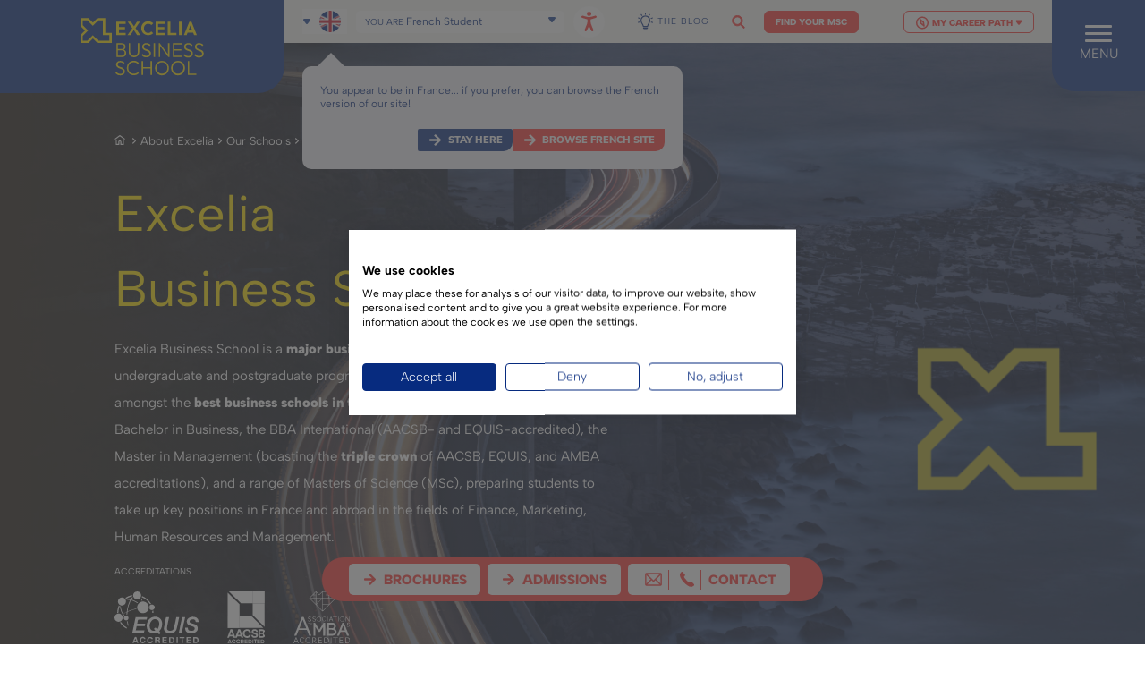

--- FILE ---
content_type: text/html; charset=UTF-8
request_url: https://www.excelia-group.com/about-excelia/our-schools/excelia-business-school
body_size: 23423
content:
<!DOCTYPE html>
<html lang="en" dir="ltr" prefix="content: http://purl.org/rss/1.0/modules/content/  dc: http://purl.org/dc/terms/  foaf: http://xmlns.com/foaf/0.1/  og: http://ogp.me/ns#  rdfs: http://www.w3.org/2000/01/rdf-schema#  schema: http://schema.org/  sioc: http://rdfs.org/sioc/ns#  sioct: http://rdfs.org/sioc/types#  skos: http://www.w3.org/2004/02/skos/core#  xsd: http://www.w3.org/2001/XMLSchema# ">
  <head>
   
          <!-- Google Tag Manager -->
      <script>(function(w,d,s,l,i){w[l]=w[l]||[];w[l].push({'gtm.start':
        new Date().getTime(),event:'gtm.js'});var f=d.getElementsByTagName(s)[0],
        j=d.createElement(s),dl=l!='dataLayer'?'&l='+l:'';j.async=true;j.src=
        'https://www.googletagmanager.com/gtm.js?id='+i+dl;f.parentNode.insertBefore(j,f);
        })(window,document,'script','dataLayer','GTM-NKJRBXS');</script>
      <!-- End Google Tag Manager -->

      <!-- Matomo -->
      <script>
        var _paq = window._paq = window._paq || [];
        /* tracker methods like "setCustomDimension" should be called before "trackPageView" */
        _paq.push(['trackPageView']);
        _paq.push(['enableLinkTracking']);
        (function() {
          var u="//www.excelia-group.fr/analytics/";
          _paq.push(['setTrackerUrl', u+'matomo.php']);
          _paq.push(['setSiteId', '2']);
          var d=document, g=d.createElement('script'), s=d.getElementsByTagName('script')[0];
          g.async=true; g.src=u+'matomo.js'; s.parentNode.insertBefore(g,s);
        })();
      </script>
       <!-- End Matomo Code -->
       

    <!-- Google Tag Manager -->
    <script>(function(w,d,s,l,i){w[l]=w[l]||[];w[l].push({'gtm.start':
    new Date().getTime(),event:'gtm.js'});var f=d.getElementsByTagName(s)[0],
    j=d.createElement(s),dl=l!='dataLayer'?'&l='+l:'';j.async=true;j.src=
    'https://www.googletagmanager.com/gtm.js?id='+i+dl;f.parentNode.insertBefore(j,f);
    })(window,document,'script','dataLayer','GTM-KZ664W8');</script>
    <!-- End Google Tag Manager -->
   
    <meta charset="utf-8" />
<style>/* @see https://github.com/aFarkas/lazysizes#broken-image-symbol */.js img.b-lazy:not([src]) { visibility: hidden; }/* @see https://github.com/aFarkas/lazysizes#automatically-setting-the-sizes-attribute */.js img.lazyloaded[data-sizes=auto] { display: block; width: 100%; }</style>
<meta name="description" content="Excelia Business School is a major business and management school, offering undergraduate and postgraduate programmes. The Financial Times has ranked it amongst" />
<meta property="og:site_name" content="Excelia" />
<meta property="og:type" content="École" />
<meta property="og:url" content="https://www.excelia-group.com/about-excelia/our-schools/excelia-business-school" />
<meta property="og:title" content="Excelia Business School | Excelia" />
<meta property="og:description" content="Excelia Business School is a major business and management school, offering undergraduate and postgraduate programmes. The Financial Times has ranked it amongst the best business schools in the world." />
<meta property="og:image" content="https://www.excelia-group.com/sites/excelia-group.fr/files/2025-09/Excelia-business-school%20%284%29_0.png" />
<meta property="og:image:url" content="https://www.excelia-group.fr/sites/excelia-group.fr/files/2025-10/Excelia_Logo_RVB_H_Rouge.png" />
<meta name="MobileOptimized" content="width" />
<meta name="HandheldFriendly" content="true" />
<meta name="viewport" content="width=device-width, initial-scale=1, minimum-scale=1.0, maximum-scale=1, user-scalable=no" />
<link rel="alternate" hreflang="fr" href="https://www.excelia-group.fr/a-propos-dexcelia/nos-ecoles/excelia-business-school" />
<link rel="alternate" hreflang="en" href="https://www.excelia-group.com/about-excelia/our-schools/excelia-business-school" />
<link rel="icon" href="/sites/excelia-group.fr/files/favicon-excelia_0.png" type="image/png" />
<link rel="canonical" href="https://www.excelia-group.com/about-excelia/our-schools/excelia-business-school" />
<link rel="shortlink" href="https://www.excelia-group.com/node/343" />
<script>window.a2a_config=window.a2a_config||{};a2a_config.callbacks=[];a2a_config.overlays=[];a2a_config.templates={};</script>

    <title>Excelia Business School | Excelia</title>
    <link rel="stylesheet" media="all" href="/core/assets/vendor/normalize-css/normalize.css?t8whsr" />
<link rel="stylesheet" media="all" href="/core/misc/normalize-fixes.css?t8whsr" />
<link rel="stylesheet" media="all" href="/core/modules/system/css/components/ajax-progress.module.css?t8whsr" />
<link rel="stylesheet" media="all" href="/core/modules/system/css/components/align.module.css?t8whsr" />
<link rel="stylesheet" media="all" href="/core/modules/system/css/components/autocomplete-loading.module.css?t8whsr" />
<link rel="stylesheet" media="all" href="/core/modules/system/css/components/fieldgroup.module.css?t8whsr" />
<link rel="stylesheet" media="all" href="/core/modules/system/css/components/container-inline.module.css?t8whsr" />
<link rel="stylesheet" media="all" href="/core/modules/system/css/components/clearfix.module.css?t8whsr" />
<link rel="stylesheet" media="all" href="/core/modules/system/css/components/details.module.css?t8whsr" />
<link rel="stylesheet" media="all" href="/core/modules/system/css/components/hidden.module.css?t8whsr" />
<link rel="stylesheet" media="all" href="/core/modules/system/css/components/item-list.module.css?t8whsr" />
<link rel="stylesheet" media="all" href="/core/modules/system/css/components/js.module.css?t8whsr" />
<link rel="stylesheet" media="all" href="/core/modules/system/css/components/nowrap.module.css?t8whsr" />
<link rel="stylesheet" media="all" href="/core/modules/system/css/components/position-container.module.css?t8whsr" />
<link rel="stylesheet" media="all" href="/core/modules/system/css/components/progress.module.css?t8whsr" />
<link rel="stylesheet" media="all" href="/core/modules/system/css/components/reset-appearance.module.css?t8whsr" />
<link rel="stylesheet" media="all" href="/core/modules/system/css/components/resize.module.css?t8whsr" />
<link rel="stylesheet" media="all" href="/core/modules/system/css/components/sticky-header.module.css?t8whsr" />
<link rel="stylesheet" media="all" href="/core/modules/system/css/components/system-status-counter.css?t8whsr" />
<link rel="stylesheet" media="all" href="/core/modules/system/css/components/system-status-report-counters.css?t8whsr" />
<link rel="stylesheet" media="all" href="/core/modules/system/css/components/system-status-report-general-info.css?t8whsr" />
<link rel="stylesheet" media="all" href="/core/modules/system/css/components/tabledrag.module.css?t8whsr" />
<link rel="stylesheet" media="all" href="/core/modules/system/css/components/tablesort.module.css?t8whsr" />
<link rel="stylesheet" media="all" href="/core/modules/system/css/components/tree-child.module.css?t8whsr" />
<link rel="stylesheet" media="all" href="/core/modules/views/css/views.module.css?t8whsr" />
<link rel="stylesheet" media="all" href="/modules/contrib/video_embed_field/css/video_embed_field.responsive-video.css?t8whsr" />
<link rel="stylesheet" media="all" href="/modules/contrib/colorbox/styles/default/colorbox_style.css?t8whsr" />
<link rel="stylesheet" media="all" href="/modules/contrib/ckeditor_accordion/css/accordion.frontend.css?t8whsr" />
<link rel="stylesheet" media="all" href="/modules/contrib/better_exposed_filters/css/better_exposed_filters.css?t8whsr" />
<link rel="stylesheet" media="all" href="/sites/excelia-group.fr/modules/custom/ip_to_location/scss_compiled/style_ip_to_location.css?t8whsr" />
<link rel="stylesheet" media="all" href="/sites/excelia-group.fr/themes/excelia/css/base/base.css?t8whsr" />
<link rel="stylesheet" media="all" href="/sites/excelia-group.fr/themes/excelia/css/components/components.css?t8whsr" />
<link rel="stylesheet" media="all" href="/sites/excelia-group.fr/themes/excelia/css/theme/theme.css?t8whsr" />
<link rel="stylesheet" media="print" href="/sites/excelia-group.fr/themes/excelia/css/theme/print.css?t8whsr" />
<link rel="stylesheet" media="all" href="/sites/excelia-group.fr/themes/excelia/css/components/slick.css?t8whsr" />
<link rel="stylesheet" media="all" href="/sites/excelia-group.fr/themes/excelia/css/animate.min.css?t8whsr" />
<link rel="stylesheet" media="all" href="/sites/excelia-group.fr/themes/excelia/css/components/smoothDivScroll.css?t8whsr" />
<link rel="stylesheet" media="all" href="/sites/excelia-group.fr/themes/excelia/css/jquery.modal.min.css?t8whsr" />
<link rel="stylesheet" media="all" href="/sites/excelia-group.fr/themes/excelia/scss_compiled/style_2022.css?t8whsr" />

    <script type="application/json" data-drupal-selector="drupal-settings-json">{"path":{"baseUrl":"\/","scriptPath":null,"pathPrefix":"","currentPath":"node\/343","currentPathIsAdmin":false,"isFront":false,"currentLanguage":"en"},"pluralDelimiter":"\u0003","suppressDeprecationErrors":true,"ajaxPageState":{"libraries":"addtoany\/addtoany,admissions\/admissions,better_exposed_filters\/general,better_exposed_filters\/select_all_none,ckeditor_accordion\/accordion.frontend,colorbox\/default,colorbox_inline\/colorbox_inline,core\/normalize,excelia\/global,excelia\/select2,facebook_pixel\/facebook_pixel,filtres_vue_custom\/customjsfiles,ip_to_location\/ip_to_location,lazy\/lazy,persistent_tracking_parameters\/frontend,resultats_concours\/concoursjsfiles,sous_menu\/customjsfiles,system\/base,video_embed_field\/responsive-video,views\/views.ajax,views\/views.module","theme":"excelia","theme_token":null},"ajaxTrustedUrl":{"https:\/\/www.excelia-group.com\/admission-aux-formations\/resultats":true,"https:\/\/www.excelia-group.com\/search\/node":true},"colorbox":{"transition":"elastic","speed":350,"opacity":0.84999999999999998,"slideshow":false,"slideshowAuto":true,"slideshowSpeed":2500,"slideshowStart":"start slideshow","slideshowStop":"stopper le diaporama","current":"{current} sur {total}","previous":"\u00ab Pr\u00e9c.","next":"Suivant \u00bb","close":"Fermer","overlayClose":true,"returnFocus":false,"maxWidth":"98%","maxHeight":"98%","initialWidth":"300","initialHeight":"250","fixed":true,"scrolling":true,"mobiledetect":false,"mobiledevicewidth":"480px"},"lazy":{"lazysizes":{"lazyClass":"b-lazy","loadedClass":"lazyloaded","loadingClass":"lazyloading","preloadClass":"lazypreload","errorClass":"b-error","autosizesClass":"lazyautosizes","srcAttr":"data-src","srcsetAttr":"data-srcset","sizesAttr":"data-sizes","minSize":40,"customMedia":[],"init":true,"expFactor":1.5,"hFac":0.80000000000000004,"loadMode":2,"loadHidden":true,"ricTimeout":0,"throttleDelay":125,"plugins":[]},"placeholderSrc":"data:image\/gif;base64,R0lGODlhAQABAAAAACH5BAEKAAEALAAAAAABAAEAAAICTAEAOw==","preferNative":false,"minified":true,"libraryPath":"\/libraries\/lazysizes"},"persistentTracking":{"cookieName":"ptp_campaign","formSelector":"form.webform-submission-form, form","fieldSelectors":{"gclid":["input[name=\u0022gclid\u0022]","input[name=\u0022webform[gclid]\u0022]"],"utm_source":["input[name=\u0022utm_source\u0022]"],"utm_medium":["input[name=\u0022utm_medium\u0022]"],"utm_campaign":["input[name=\u0022utm_campaign\u0022]"],"utm_term":["input[name=\u0022utm_term\u0022]"],"utm_content":["input[name=\u0022utm_content\u0022]"],"fbclid":["input[name=\u0022fbclid\u0022]"],"msclkid":["input[name=\u0022msclkid\u0022]"],"ttclid":["input[name=\u0022ttclid\u0022]"]},"allowedCrossDomainHosts":["excelia-group.fr","tourisme.excelia-group.fr","communication.excelia-group.fr","excelia-group.com","tourism.excelia-group.com","communication.excelia-group.com","preprod.excelia-group.fr","preprod-tourism.excelia-group.fr","preprod-communication.excelia-group.fr","preprod.excelia-group.com","preprod-tourism.excelia-group.com","preprod-communication.excelia-group.com"],"debug":true,"forceDecoratePreprod":true},"ckeditorAccordion":{"accordionStyle":{"collapseAll":1,"keepRowsOpen":null,"animateAccordionOpenAndClose":1,"openTabsWithHash":1,"allowHtmlInTitles":0}},"views":{"ajax_path":"https:\/\/www.excelia-group.com\/views\/ajax","ajaxViews":{"views_dom_id:580e1c2b7d2543a46578b05e83da4ff0346493c3cafde90bf3465ffdd64a5584":{"view_name":"ecoles_et_formations","view_display_id":"block_infos_comp_formations_onglet","view_args":"343","view_path":"\/node\/343","view_base_path":"admission-aux-formations\/resultats","view_dom_id":"580e1c2b7d2543a46578b05e83da4ff0346493c3cafde90bf3465ffdd64a5584","pager_element":0}}},"fb_pixel_event_id":5357483,"baseUrl":"https:\/\/www.excelia-group.com","user":{"uid":0,"permissionsHash":"2bb61af14e54aa2edc4192d3e84efdbccb92d1caa3e1a5c18a5be852131acae7"}}</script>
<script src="/core/assets/vendor/modernizr/modernizr.min.js?v=3.11.7"></script>
<script src="/core/assets/vendor/jquery/jquery.min.js?v=3.6.3"></script>
<script src="/core/misc/modernizr-additional-tests.js?v=3.11.7"></script>
<script src="/sites/excelia-group.fr/files/languages/en_5Envk4tB8T95w7TvVV7ksmbebmXmTf45fS3aOhf-UpE.js?t8whsr"></script>
<script src="/core/misc/drupalSettingsLoader.js?v=9.5.11"></script>
<script src="/core/misc/drupal.js?v=9.5.11"></script>
<script src="/core/misc/drupal.init.js?v=9.5.11"></script>
<script src="/modules/facebook_pixel/js/facebook_pixel.js?v=1"></script>
<script src="/sites/excelia-group.fr/modules/custom/admissions/js/custom_admissions.js?v=1"></script>
<script src="/sites/excelia-group.fr/modules/custom/ip_to_location/js/custom_ip_to_location.js?v=1"></script>
<script src="/modules/resultats_concours/js/resultats_concours.js?v=1"></script>

    <meta name="google-site-verification" content="CZkw0PeOmXLW_9_ivrxuZ9nc8Ame2BQNmObDHmXwyN8" />
    <meta name="format-detection" content="telephone=no">
                      <meta property="og:title" content="Excelia Business School" />
                    <meta property="og:url" content="https://www.excelia-group.comhttps://www.excelia-group.com/about-excelia/our-schools/excelia-business-school" />
                        <meta property="og:type" content="website" />
    
    
          <script src="https://cdn.jsdelivr.net/gh/magma-app/magma-widget@latest/src/widget/initializer.js" async></script>
    
  </head>


          
      <body class="sidebar-formations page-about-excelia-our-schools-excelia-business-school section-about-excelia type_ecole node-343 role--anonymous en with-subnav no-sidebar">
    

  
       <!-- Google Tag Manager (noscript) EN -->
    <noscript><iframe src="https://www.googletagmanager.com/ns.html?id=GTM-NKJRBXS"
    height="0" width="0" style="display:none;visibility:hidden" title="Google Tag Manager"></iframe></noscript>
    <!-- End Google Tag Manager (noscript) -->
    <!-- Magma Code -->
      <script> window.magma_app = [ { type: 'campaignUuid', uuid: '030cbfa5-6325-4307-a5b8-a390bf537028', integrationUuid: 'efd65567-79fc-4efa-b213-cb8e21232993', }, ]; </script>
      <!-- End Magma Code -->
   


    
      <div class="dialog-off-canvas-main-canvas" data-off-canvas-main-canvas>
    
	
<div class="layout-container page-ecole">

	<!-- ______________________ HEADER _______________________ -->

	<header id="header" >
  <div class="container">
  	<div id="header-region">
              <div id="header-top">
          <div class="logo-header">
            <a href="https://www.excelia-group.com/" rel="home" aria-label="Accueil">
                              <img alt="Excelia Business School" class="img-ecole"
                      src="/sites/excelia-group.fr/themes/excelia/images/svg/logos-excelia-2025/logo-excelia-business-school.svg"/>
                          </a>
          </div>
            <div>
    <div class="language-switcher-language-url block block-language block-language-blocklanguage-interface" id="block-selecteurdelangue-2" role="navigation">
  
    
      <ul class="links"><li hreflang="fr" data-drupal-link-system-path="node/343"><a href="https://www.excelia-group.fr/a-propos-dexcelia/nos-ecoles/excelia-business-school" class="language-link" title="Français" hreflang="fr" data-drupal-link-system-path="node/343"></a></li><li hreflang="en" data-drupal-link-system-path="node/343" class="is-active"><a href="https://www.excelia-group.com/about-excelia/our-schools/excelia-business-school" class="language-link is-active" title="English" hreflang="en" data-drupal-link-system-path="node/343"></a></li><li><a href="https://excelia-group.cn/" class="cn" title="Chinese"> </a></li></ul>
  </div>
<div id="block-blocselecteurdeprofilaccueil-2" class="block block-block-content block-block-content189e6847-e582-4e8c-87cd-45efb3c59d1d">
  
    
      
            <div><ul class="profil-select"><li class="p-etf"><a href="/international-students"><span class="you-are">You are</span> international student</a></li>
	<li class="p-etf"><a href="https://www.excelia-group.fr/etudiante-francaise"><span class="you-are">You are</span> French Student</a></li>
	<li class="p-par"><a href="/parents-area"><span class="you-are">You are</span> parent</a></li>
	<li class="p-prof"><a href="/professor"><span class="you-are">You are</span> professor</a></li>
</ul></div>
      
  </div>
<div id="block-accessiway" class="block block-block-content block-block-content5d6e0d93-acfd-4490-ba00-c9a1ca30dc33">
  
    
      
            <div><div class="accessibility-container"><button aria-label="Open accessibility options, statement, and assistance." class="excelia-acsb-trigger" data-acsb="trigger" tabindex="0"><svg class="acsb-trigger-svg" enable-background="new 0 0 100 131.3" role="presentation" viewbox="0 0 100 131.3" x="0px" xml:space="preserve" xmlns="http://www.w3.org/2000/svg" y="0px"><path d="M71.6,131.3c1,0,2.1-0.3,3.1-0.8c3.9-1.8,5.5-6.2,3.6-10.1c0,0-14.3-32.7-16.9-44.7c-1-4.2-1.6-15.3-1.8-20.5c0-1.8,1-3.4,2.6-3.9l32-9.6c3.9-1,6.2-5.5,5.2-9.4c-1-3.9-5.5-6.2-9.4-5.2c0,0-29.6,9.6-40.3,9.6c-10.4,0-39.8-9.4-39.8-9.4c-3.9-1-8.3,0.8-9.6,4.7c-1.3,4.2,1,8.6,5.2,9.6l32,9.6c1.6,0.5,2.9,2.1,2.6,3.9c-0.3,5.2-0.8,16.4-1.8,20.5c-2.6,12-16.9,44.7-16.9,44.7c-1.8,3.9,0,8.3,3.6,10.1c1,0.5,2.1,0.8,3.1,0.8c2.9,0,5.7-1.6,6.8-4.4l15.3-31.2l14.6,31.4C66.1,129.7,68.7,131.3,71.6,131.3z"></path><circle cx="50.3" cy="14.6" r="14.6"></circle></svg></button></div>
</div>
      
  </div>
<div id="block-boutoncontactheader-2" class="block block-block-content block-block-contentb7fd693c-7e14-4adc-9f58-d30d8a12b575">
  
    
      
            <div><ul><li><a href="/about-excelia/blog">The Blog</a></li>
</ul></div>
      
  </div>
<div id="block-boutonrechercheheader-2" class="block block-block-content block-block-contentf789c416-c174-4867-9d42-9bddac28147a">
  
    
      
            <div><div id="switch-search"></div></div>
      
  </div>
<div id="block-rentreedecalee" class="block block-block-content block-block-content9fffd999-c1ff-43b0-b872-37ecf0fb61bb">
  
    
      
            <div><p><a href="https://exceliagroup980.outgrow.us/msc-en" rel="noopener" target="_blank" title="Quiz MSc in english">Find your MSc</a></p>
</div>
      
  </div>
<button id="mon-orientation">
  <img src="/sites/excelia-group.fr/themes/excelia/images/outils/boussole-barre.svg" alt="" /> My Career Path <img src="/sites/excelia-group.fr/themes/excelia/images/outils/arrow.svg" alt="" class="arrow-orientation" />

  <ul>
          <li><a href="https://orientation.excelia-group.com/en" target="_blank">
          <img src="/sites/excelia-group.fr/themes/excelia/images/outils/check.svg" alt="" />

          <div>Start the careers quiz</div>
        </a>
      </li>
          <li><a href="https://www.excelia-group.com/which-study-programme" target="_blank">
          <img src="/sites/excelia-group.fr/themes/excelia/images/outils/boussole.svg" alt="" />

          <div>Which study programme?</div>
        </a>
      </li>
          <li><a href="https://www.excelia-group.com/about-excelia/our-schools/overview-of-programmes-courses" target="_blank">
          <img src="/sites/excelia-group.fr/themes/excelia/images/outils/chapeau.svg" alt="" />

          <div>Discover our programmes</div>
        </a>
      </li>
          <li><a href="https://www.excelia-group.com/student-life/preparing-your-arrival/estimate-cost-your-studies" target="_blank">
          <img src="/sites/excelia-group.fr/themes/excelia/images/outils/calculatrice.svg" alt="" />

          <div>Estimate the cost of your studies</div>
        </a>
      </li>
          <li><a href="https://www.excelia-group.com/apply-admissions" target="_blank">
          <img src="/sites/excelia-group.fr/themes/excelia/images/outils/feuille.svg" alt="" />

          <div>Apply for admission</div>
        </a>
      </li>
          <li><a href="https://www.excelia-group.com/book-appointment" target="_blank">
          <img src="/sites/excelia-group.fr/themes/excelia/images/outils/calendrier.svg" alt="" />

          <div>Book an appointment</div>
        </a>
      </li>
      </ul>

</button>

<div class="mon-orientation-menu" id="orientation-menu-mobile">
  <h2><img src="/sites/excelia-group.fr/themes/excelia/images/outils/boussole-h2.svg" alt=""> My Career Path</h2>
  <ul>
          <li><a href="https://orientation.excelia-group.com/en" target="_blank">
          <img src="/sites/excelia-group.fr/themes/excelia/images/outils/check.svg" alt="" />

          <div>Start the careers quiz</div>
        </a>
      </li>
          <li><a href="https://www.excelia-group.com/which-study-programme" target="_blank">
          <img src="/sites/excelia-group.fr/themes/excelia/images/outils/boussole.svg" alt="" />

          <div>Which study programme?</div>
        </a>
      </li>
          <li><a href="https://www.excelia-group.com/about-excelia/our-schools/overview-of-programmes-courses" target="_blank">
          <img src="/sites/excelia-group.fr/themes/excelia/images/outils/chapeau.svg" alt="" />

          <div>Discover our programmes</div>
        </a>
      </li>
          <li><a href="https://www.excelia-group.com/student-life/preparing-your-arrival/estimate-cost-your-studies" target="_blank">
          <img src="/sites/excelia-group.fr/themes/excelia/images/outils/calculatrice.svg" alt="" />

          <div>Estimate the cost of your studies</div>
        </a>
      </li>
          <li><a href="https://www.excelia-group.com/apply-admissions" target="_blank">
          <img src="/sites/excelia-group.fr/themes/excelia/images/outils/feuille.svg" alt="" />

          <div>Apply for admission</div>
        </a>
      </li>
          <li><a href="https://www.excelia-group.com/book-appointment" target="_blank">
          <img src="/sites/excelia-group.fr/themes/excelia/images/outils/calendrier.svg" alt="" />

          <div>Book an appointment</div>
        </a>
      </li>
      </ul>
</div>
<div id="block-menuhamburger" class="block block-block-content block-block-content35fe49ec-9f49-4ad5-b551-7bebe25abd4a">
  
    
      
            <div><span>barre 1</span><span>barre 2</span><span>barre 3</span><span>MENU</span> <span>CLOSE</span>
</div>
      
  </div>

  </div>

        </div>
            <div class="header-menu">

        <button id="mon-orientation">
  <img src="/sites/excelia-group.fr/themes/excelia/images/outils/boussole-barre.svg" alt="" /> My Career Path <img src="/sites/excelia-group.fr/themes/excelia/images/outils/arrow.svg" alt="" class="arrow-orientation" />

  <ul>
          <li><a href="https://orientation.excelia-group.com/en" target="_blank">
          <img src="/sites/excelia-group.fr/themes/excelia/images/outils/check.svg" alt="" />

          <div>Start the careers quiz</div>
        </a>
      </li>
          <li><a href="https://www.excelia-group.com/which-study-programme" target="_blank">
          <img src="/sites/excelia-group.fr/themes/excelia/images/outils/boussole.svg" alt="" />

          <div>Which study programme?</div>
        </a>
      </li>
          <li><a href="https://www.excelia-group.com/about-excelia/our-schools/overview-of-programmes-courses" target="_blank">
          <img src="/sites/excelia-group.fr/themes/excelia/images/outils/chapeau.svg" alt="" />

          <div>Discover our programmes</div>
        </a>
      </li>
          <li><a href="https://www.excelia-group.com/student-life/preparing-your-arrival/estimate-cost-your-studies" target="_blank">
          <img src="/sites/excelia-group.fr/themes/excelia/images/outils/calculatrice.svg" alt="" />

          <div>Estimate the cost of your studies</div>
        </a>
      </li>
          <li><a href="https://www.excelia-group.com/apply-admissions" target="_blank">
          <img src="/sites/excelia-group.fr/themes/excelia/images/outils/feuille.svg" alt="" />

          <div>Apply for admission</div>
        </a>
      </li>
          <li><a href="https://www.excelia-group.com/book-appointment" target="_blank">
          <img src="/sites/excelia-group.fr/themes/excelia/images/outils/calendrier.svg" alt="" />

          <div>Book an appointment</div>
        </a>
      </li>
      </ul>

</button>

<div class="mon-orientation-menu" id="orientation-menu-mobile">
  <h2><img src="/sites/excelia-group.fr/themes/excelia/images/outils/boussole-h2.svg" alt=""> My Career Path</h2>
  <ul>
          <li><a href="https://orientation.excelia-group.com/en" target="_blank">
          <img src="/sites/excelia-group.fr/themes/excelia/images/outils/check.svg" alt="" />

          <div>Start the careers quiz</div>
        </a>
      </li>
          <li><a href="https://www.excelia-group.com/which-study-programme" target="_blank">
          <img src="/sites/excelia-group.fr/themes/excelia/images/outils/boussole.svg" alt="" />

          <div>Which study programme?</div>
        </a>
      </li>
          <li><a href="https://www.excelia-group.com/about-excelia/our-schools/overview-of-programmes-courses" target="_blank">
          <img src="/sites/excelia-group.fr/themes/excelia/images/outils/chapeau.svg" alt="" />

          <div>Discover our programmes</div>
        </a>
      </li>
          <li><a href="https://www.excelia-group.com/student-life/preparing-your-arrival/estimate-cost-your-studies" target="_blank">
          <img src="/sites/excelia-group.fr/themes/excelia/images/outils/calculatrice.svg" alt="" />

          <div>Estimate the cost of your studies</div>
        </a>
      </li>
          <li><a href="https://www.excelia-group.com/apply-admissions" target="_blank">
          <img src="/sites/excelia-group.fr/themes/excelia/images/outils/feuille.svg" alt="" />

          <div>Apply for admission</div>
        </a>
      </li>
          <li><a href="https://www.excelia-group.com/book-appointment" target="_blank">
          <img src="/sites/excelia-group.fr/themes/excelia/images/outils/calendrier.svg" alt="" />

          <div>Book an appointment</div>
        </a>
      </li>
      </ul>
</div>

        
              <ul class="menu">
                    <li class="menu-item">
        <a href="https://www.excelia-group.com/" data-drupal-link-system-path="&lt;front&gt;">Home</a>
              </li>
                <li class="menu-item">
        <a href="https://www.excelia-group.com/our-programmes" data-drupal-link-system-path="node/12">Our Programmes</a>
              </li>
                <li class="menu-item">
        <a href="https://www.excelia-group.com/student-life" data-drupal-link-system-path="node/14">Student life</a>
              </li>
                <li class="menu-item">
        <a href="https://www.excelia-group.com/international-student" data-drupal-link-system-path="node/63">International students</a>
              </li>
                <li class="menu-item">
        <a href="https://www.excelia-group.com/faculty-research" data-drupal-link-system-path="node/13">Faculty &amp; Research</a>
              </li>
                <li class="menu-item">
        <a href="https://www.excelia-group.com/corporate-relations" data-drupal-link-system-path="node/16">Corporate Relations</a>
              </li>
                <li class="menu-item">
        <a href="https://www.excelia-group.com/about-excelia" data-drupal-link-system-path="node/11">About Excelia</a>
              </li>
        </ul>
  


        <div id="block-blocsousmenupersonnalise-2" class="block block-sous-menu block-sous-menu-block">
  
    
      <div class="container-sous-menu">
	<div id="content-sous-menu">
												<div id="items-first-12" class="item-first">
																<div class="items-first-level-container">
					
																						<ul id="shortcuts-item-first-12" class="shortcuts-first">
																								<li id="shortcut-item-second-1309013-container" class="shortcut-first">
																															<a id="shortcut-item-second-1309013" href="https://www.excelia-group.com/parents-area">Parents area</a>
																			</li>
																																<li id="shortcut-item-second-1229952-container" class="shortcut-first">
																															<a id="shortcut-item-second-1229952" href="https://www.excelia-group.com/about-excelia/our-schools/overview-of-programmes-courses">Overview of programmes/courses</a>
																			</li>
																																<li id="shortcut-item-second-1519788-container" class="shortcut-first">
																															<a id="shortcut-item-second-1519788" href="https://www.excelia-group.com/book-appointment">Book an appointment</a>
																			</li>
																					</ul>
																											<ul id="childs-item-first-12" class="childs-first">
																								<li id="item-second-by-language-container" class="child-first">
																															<a id="item-second-by-language" href="https://www.excelia-group.com/which-study-programme">Language of programme/course</a>
																																										<ul id="childs-item-second-by-language" class="childs-second">
																																																																												<li id="item-third-90-container" class="child-second">
														<a id="item-third-90" href="https://www.excelia-group.com/which-study-programme?field_langue_target_id%5B90%5D=90" >French</a>
																											</li>
																																																																																								<li id="item-third-91-container" class="child-second">
														<a id="item-third-91" href="https://www.excelia-group.com/which-study-programme?field_langue_target_id%5B91%5D=91" >English</a>
																											</li>
																																		</ul>
																			</li>
																																<li id="item-second-by-academic-level-container" class="child-first">
																															<a id="item-second-by-academic-level" href="https://www.excelia-group.com/which-study-programme">Academic level</a>
																																										<ul id="childs-item-second-by-academic-level" class="childs-second">
																																																																												<li id="item-third-462-container" class="child-second">
														<a id="item-third-462" href="https://www.excelia-group.com/which-study-programme?field_niveau_academique_target_id%5B462%5D=462" >Undergraduate</a>
																											</li>
																																																																																								<li id="item-third-463-container" class="child-second">
														<a id="item-third-463" href="https://www.excelia-group.com/which-study-programme?field_niveau_academique_target_id%5B463%5D=463" >Postgraduate</a>
																											</li>
																																		</ul>
																			</li>
																																<li id="item-second-par-filiere-container" class="child-first">
																															<a id="item-second-par-filiere" href="https://www.excelia-group.com/which-study-programme">Field of study</a>
																																										<ul id="childs-item-second-par-filiere" class="childs-second">
																																																																												<li id="item-third-0-container" class="child-second">
														<a id="item-third-0" href="https://www.excelia-group.com/which-study-programme?field_filiere_target_id%5B445%5D=445" >Business &amp; Management</a>
																											</li>
																																																																																								<li id="item-third-2-container" class="child-second">
														<a id="item-third-2" href="https://www.excelia-group.com/which-study-programme?field_filiere_target_id%5B446%5D=446" >Tourism</a>
																											</li>
																																																																																								<li id="item-third-3-container" class="child-second">
														<a id="item-third-3" href="https://www.excelia-group.com/which-study-programme?field_filiere_target_id%5B447%5D=447" >Communication</a>
																											</li>
																																																																																								<li id="item-third-4-container" class="child-second">
														<a id="item-third-4" href="https://www.excelia-group.com/which-study-programme?field_filiere_target_id%5B448%5D=448" >Real Estate</a>
																											</li>
																																																																																								<li id="item-third-6-container" class="child-second">
														<a id="item-third-6" href="https://www.excelia-group.com/which-study-programme?field_filiere_target_id%5B450%5D=450" >Languages and Cultures</a>
																											</li>
																																		</ul>
																			</li>
																																<li id="item-second-355-container" class="child-first">
																															<a id="item-second-355" href="https://www.excelia-group.com/about-excelia/our-schools/excelia-business-school">Excelia Business School</a>
																																										<ul id="childs-item-second-355" class="childs-second">
																																																																												<li id="item-third-1434222-container" class="child-second">
														<a id="item-third-1434222" href="https://www.excelia-group.com/about-excelia-business-school" >About Excelia Business School</a>
																											</li>
																																																																																								<li id="item-third-131-container" class="child-second">
														<a id="item-third-131" href="https://www.excelia-group.com/our-programmes/excelia-business-school/excelia-first-year-post-high-school" >Excelia First Year (post-High School)</a>
																											</li>
																																																																																								<li id="item-third-7-container" class="child-second childs">
														<a id="item-third-7" href="https://www.excelia-group.com/our-programmes/excelia-business-school/bachelor-business" >Bachelor in Business</a>
																																												<ul id="childs-item-third-7" class="childs-third">
																																																<li id="item-third-0-container" class="child-third">
																		<a id="item-third-0" href="https://www.excelia-group.com/our-programmes/excelia-business-school/bachelor-business">Specialisations: Digital Marketing - Sales Management - Banking &amp; Insurance - International Business - Entrepreneurship - Management: Purchasing, Tourism, Real Estate, Data &amp; AI, Healthcare</a>
																	</li>
																																														</ul>
																											</li>
																																																																																								<li id="item-third-107-container" class="child-second">
														<a id="item-third-107" href="https://www.excelia-group.com/our-programmes/excelia-business-school/bba-international" >BBA International</a>
																											</li>
																																																																																								<li id="item-third-1196817-container" class="child-second">
														<a id="item-third-1196817" href="https://www.excelia-group.com/our-programmes/excelia-business-school/master-management-programme-grande-ecole" >Master in Management (Programme Grande École)</a>
																											</li>
																																																																																								<li id="item-third-283-container" class="child-second childs">
														<a id="item-third-283" href="https://www.excelia-group.com/masters-of-science-programmes-msc" >Master of Science (MSc)</a>
																																												<ul id="childs-item-third-283" class="childs-third">
																																																<li id="item-third-0-container" class="child-third">
																		<a id="item-third-0" href="https://www.excelia-group.com/masters-of-science-programmes-msc">Specialisations: Marketing - Management - Finance - Entrepreneurship - Purchasing &amp; Supply Chain</a>
																	</li>
																																														</ul>
																											</li>
																																																																																								<li id="item-third-1438359-container" class="child-second">
														<a id="item-third-1438359" href="https://www.excelia-group.com/our-programmes/excelia-business-school/doctorate-business-administration" >Doctorate in Business Administration</a>
																											</li>
																																																																																								<li id="item-third-105-container" class="child-second">
														<a id="item-third-105" href="https://www.excelia-group.com/executive-education-centre" >Excelia Business School - Executive Education Centre</a>
																											</li>
																																		</ul>
																			</li>
																																															<li id="item-second-9999999-container" class="child-first">
																															<a id="item-second-9999999" href="https://www.excelia-group.com/which-study-programme?field_filiere_target_id%5B450%5D=450">Excelia International Institute</a>
																													</li>
																																<li id="item-second-4-container" class="child-first">
																															<a id="item-second-4" href="https://communication.excelia-group.com">Excelia Communication School</a>
																													</li>
																																<li id="item-second-5-container" class="child-first">
																															<a id="item-second-5" href="https://tourism.excelia-group.com">Excelia Hotel &amp; Tourism School</a>
																													</li>
																																																																																	</ul>
										</div>
			    </div>
							<div id="items-first-14" class="item-first">
																<div class="items-first-level-container">
					
																						<ul id="shortcuts-item-first-14" class="shortcuts-first">
																								<li id="shortcut-item-second-1113636-container" class="shortcut-first">
																															<a id="shortcut-item-second-1113636" href="https://orientation.excelia-group.fr/en">Careers quiz</a>
																			</li>
																																<li id="shortcut-item-second-1113633-container" class="shortcut-first">
																															<a id="shortcut-item-second-1113633" href="https://www.excelia-group.com/about-excelia/group/our-campuses">Our campuses</a>
																			</li>
																																<li id="shortcut-item-second-51-container" class="shortcut-first">
																															<a id="shortcut-item-second-51" href="https://www.excelia-group.com/live-unique-experiences/student-associations">Student Associations</a>
																			</li>
																					</ul>
																											<ul id="childs-item-first-14" class="childs-first">
																								<li id="item-second-15-container" class="child-first">
																															<a id="item-second-15" href="https://www.excelia-group.com/student-life/live-unique-experiences">Live unique experiences</a>
																																										<ul id="childs-item-second-15" class="childs-second">
																																																																												<li id="item-third-1545984-container" class="child-second">
														<a id="item-third-1545984" href="https://www.excelia-group.com/student-life/live-unique-experiences/disney-international-program" >Disney International Program </a>
																											</li>
																																																																																								<li id="item-third-51-container" class="child-second">
														<a id="item-third-51" href="https://www.excelia-group.com/live-unique-experiences/student-associations" >Student Associations</a>
																											</li>
																																																																																								<li id="item-third-1115728-container" class="child-second">
														<a id="item-third-1115728" href="https://www.excelia-group.com/our-programmes/work-study-programmes/study-programmes-available-a-work-study-track-apprenticeship" >Study programmes available on a Work-study Track / Apprenticeship Training Centre</a>
																											</li>
																																																																																								<li id="item-third-1113636-container" class="child-second">
														<a id="item-third-1113636" href="https://www.excelia-group.com/student-life/live-unique-experiences/testimonials" >Testimonials</a>
																											</li>
																																																																																								<li id="item-third-50-container" class="child-second">
														<a id="item-third-50" href="https://www.excelia-group.com/live-unique-experiences/humacitec" >Humacité©</a>
																											</li>
																																																																																								<li id="item-third-1207491-container" class="child-second">
														<a id="item-third-1207491" href="https://www.excelia-group.com/student-life/live-unique-experiences/climacitec" >Climacité©</a>
																											</li>
																																																																																								<li id="item-third-53-container" class="child-second">
														<a id="item-third-53" href="https://www.excelia-group.com/live-unique-experiences/academic-expatriation" >Academic Expatriation </a>
																											</li>
																																																																																								<li id="item-third-52-container" class="child-second">
														<a id="item-third-52" href="https://www.excelia-group.com/live-unique-experiences/professional-experiences" >Professional experiences</a>
																											</li>
																																																																																								<li id="item-third-54-container" class="child-second">
														<a id="item-third-54" href="https://www.excelia-group.com/live-unique-experiences/personal-development" >Support for vocational integration</a>
																											</li>
																																		</ul>
																			</li>
																																<li id="item-second-59-container" class="child-first">
																															<a id="item-second-59" href="https://www.excelia-group.com/student-services/preparing-your-arrival">Preparing for your arrival</a>
																																										<ul id="childs-item-second-59" class="childs-second">
																																																																												<li id="item-third-61-container" class="child-second">
														<a id="item-third-61" href="https://www.excelia-group.com/student-life/preparing-your-arrival/accommodation" >Accommodation</a>
																											</li>
																																																																																								<li id="item-third-1041005-container" class="child-second">
														<a id="item-third-1041005" href="https://www.excelia-group.com/student-life/preparing-your-arrival/contribution-vie-etudiante-et-de-campus-cvec" >Contribution Vie Etudiante et de Campus  - CVEC</a>
																											</li>
																																																																																								<li id="item-third-1333894-container" class="child-second">
														<a id="item-third-1333894" href="https://www.excelia-group.com/student-life/preparing-your-arrival/estimate-cost-your-studies" >Estimate the cost of your studies</a>
																											</li>
																																		</ul>
																			</li>
																					</ul>
										</div>
			    </div>
							<div id="items-first-63" class="item-first">
																<div class="items-first-level-container">
					
																						<ul id="shortcuts-item-first-63" class="shortcuts-first">
																								<li id="shortcut-item-second-1581897-container" class="shortcut-first">
																															<a id="shortcut-item-second-1581897" href="https://www.excelia-group.com/international-student/contacts/contact-excelia-student">Chat with a student</a>
																			</li>
																					</ul>
																											<ul id="childs-item-first-63" class="childs-first">
																								<li id="item-second-1582132-container" class="child-first">
																															<a id="item-second-1582132" href="https://www.excelia-group.com/international-student/why-choose-france-0">Why choose France</a>
																													</li>
																																<li id="item-second-64-container" class="child-first">
																															<a id="item-second-64" href="https://www.excelia-group.com/international-student/why-choose-france">Why choose France</a>
																													</li>
																																<li id="item-second-1335915-container" class="child-first">
																															<a id="item-second-1335915" href="https://www.excelia-group.com/student-services/international-students/why-choose-excelia">Why choose Excelia</a>
																													</li>
																																<li id="item-second-71-container" class="child-first">
																															<a id="item-second-71" href="https://www.excelia-group.com/international-student/apply">Apply</a>
																																										<ul id="childs-item-second-71" class="childs-second">
																																																																												<li id="item-third-72-container" class="child-second">
														<a id="item-third-72" href="https://www.excelia-group.com/student-services/international-students/apply/applying-5-steps" >Applying in 5 steps</a>
																											</li>
																																																																																								<li id="item-third-73-container" class="child-second">
														<a id="item-third-73" href="https://www.excelia-group.com/student-services/international-students/apply/cost-studying" >Cost of studying </a>
																											</li>
																																																																																								<li id="item-third-1500060-container" class="child-second">
														<a id="item-third-1500060" href="https://www.excelia-group.com/international-student/apply/funding-solutions" >Funding solutions</a>
																											</li>
																																		</ul>
																			</li>
																																<li id="item-second-78-container" class="child-first">
																															<a id="item-second-78" href="https://www.excelia-group.com/student-services/international-students/contacts">Contacts</a>
																																										<ul id="childs-item-second-78" class="childs-second">
																																																																												<li id="item-third-79-container" class="child-second">
														<a id="item-third-79" href="https://www.excelia-group.com/student-services/international-students/contacts/international-admissions-office" >International Admissions Office</a>
																											</li>
																																																																																								<li id="item-third-3047-container" class="child-second">
														<a id="item-third-3047" href="https://www.excelia-group.com/student-services/international-students/contacts/international-relations-office" >International Relations Office</a>
																											</li>
																																																																																								<li id="item-third-1073584-container" class="child-second">
														<a id="item-third-1073584" href="https://www.excelia-group.com/student-services/international-students/contacts/student-life" >Student Life</a>
																											</li>
																																																																																								<li id="item-third-1581897-container" class="child-second">
														<a id="item-third-1581897" href="https://www.excelia-group.com/international-student/contacts/contact-excelia-student" >Contact an Excelia student</a>
																											</li>
																																		</ul>
																			</li>
																																<li id="item-second-1304543-container" class="child-first">
																															<a id="item-second-1304543" href="https://www.excelia-group.com/student-services/international-students/faqs-international-students">International students - FAQs</a>
																													</li>
																																<li id="item-second-74-container" class="child-first">
																															<a id="item-second-74" href="https://www.excelia-group.com/international-student/preparing-your-arrival">Preparing for your arrival</a>
																																										<ul id="childs-item-second-74" class="childs-second">
																																																																												<li id="item-third-75-container" class="child-second">
														<a id="item-third-75" href="https://www.excelia-group.com/student-services/international-students/preparing-your-arrival/applying-a-visa" >Applying for a visa</a>
																											</li>
																																																																																								<li id="item-third-3048-container" class="child-second">
														<a id="item-third-3048" href="https://www.excelia-group.com/student-services/international-students/preparing-your-arrival/administrative-formalities" >Administrative formalities</a>
																											</li>
																																																																																								<li id="item-third-3263-container" class="child-second">
														<a id="item-third-3263" href="https://www.excelia-group.com/student-services/international-students/preparing-your-arrival/services-international-students" >Services for international students</a>
																											</li>
																																																																																								<li id="item-third-1431119-container" class="child-second">
														<a id="item-third-1431119" href="https://www.excelia-group.com/international-student/preparing-your-arrival/welcome-booklet" >Welcome Booklet </a>
																											</li>
																																																																																								<li id="item-third-2065-container" class="child-second">
														<a id="item-third-2065" href="https://www.excelia-group.com/international-student/preparing-your-arrival/finding-accommodation-france" >Finding accommodation in France</a>
																											</li>
																																																																																								<li id="item-third-3262-container" class="child-second">
														<a id="item-third-3262" href="https://www.excelia-group.com/student-services/international-students/preparing-your-arrival/getting-la-rochelle" >Getting to La Rochelle</a>
																											</li>
																																																																																								<li id="item-third-1422564-container" class="child-second">
														<a id="item-third-1422564" href="https://www.excelia-group.com/international-student/preparing-your-arrival/getting-paris-cachan" >Getting to Paris Cachan</a>
																											</li>
																																																																																								<li id="item-third-1293361-container" class="child-second">
														<a id="item-third-1293361" href="https://www.excelia-group.com/student-services/international-students/preparing-your-arrival/getting-tours" >Getting to Tours</a>
																											</li>
																																																																																								<li id="item-third-1292624-container" class="child-second">
														<a id="item-third-1292624" href="https://www.excelia-group.com/student-services/international-students/preparing-your-arrival/getting-orleans" >Getting to Orleans</a>
																											</li>
																																		</ul>
																			</li>
																																<li id="item-second-80-container" class="child-first">
																															<a id="item-second-80" href="https://www.excelia-group.com/student-services/international-students/exchange-students">Exchange students</a>
																																										<ul id="childs-item-second-80" class="childs-second">
																																																																												<li id="item-third-81-container" class="child-second">
														<a id="item-third-81" href="https://www.excelia-group.com/student-services/international-students/exchange-students/erasmus" >Erasmus +</a>
																											</li>
																																																																																								<li id="item-third-82-container" class="child-second">
														<a id="item-third-82" href="https://www.excelia-group.com/student-services/international-students/exchange-students/international-relations-office" >International Relations Office</a>
																											</li>
																																																																																								<li id="item-third-16398-container" class="child-second">
														<a id="item-third-16398" href="https://www.excelia-group.com/student-services/international-students/exchange-students/programmes-details" >Programmes&#039; details</a>
																											</li>
																																																																																								<li id="item-third-1060288-container" class="child-second">
														<a id="item-third-1060288" href="https://www.excelia-group.com/international-student/exchange-students/apply" >Apply</a>
																											</li>
																																		</ul>
																			</li>
																					</ul>
										</div>
			    </div>
							<div id="items-first-13" class="item-first">
																<div class="items-first-level-container">
					
																						<ul id="shortcuts-item-first-13" class="shortcuts-first">
																								<li id="shortcut-item-second-19-container" class="shortcut-first">
																															<a id="shortcut-item-second-19" href="https://www.excelia-group.com/about-excelia/news-room/press-contact">Press Contact</a>
																			</li>
																																<li id="shortcut-item-second-96-container" class="shortcut-first">
																															<a id="shortcut-item-second-96" href="https://www.excelia-group.com/about-excelia/group/accreditations-and-certifications">Accreditations and Certifications</a>
																			</li>
																					</ul>
																											<ul id="childs-item-first-13" class="childs-first">
																								<li id="item-second-83-container" class="child-first">
																															<a id="item-second-83" href="https://www.excelia-group.com/faculty-research/faculty">Faculty</a>
																													</li>
																																<li id="item-second-1371583-container" class="child-first">
																															<a id="item-second-1371583" href="https://www.excelia-group.com/faculty-research/case-centre-excelia">Case Centre Excelia</a>
																													</li>
																																<li id="item-second-85-container" class="child-first">
																															<a id="item-second-85" href="https://www.excelia-group.com/faculty-research/research">Research</a>
																																										<ul id="childs-item-second-85" class="childs-second">
																																																																												<li id="item-third-43-container" class="child-second">
														<a id="item-third-43" href="https://www.excelia-group.com/faculty-research/research/chairs-agreements-and-contracts" >Chairs, Agreements and Contracts</a>
																											</li>
																																																																																								<li id="item-third-86-container" class="child-second">
														<a id="item-third-86" href="https://www.excelia-group.com/faculty-research/research/areas-research" >Areas of Research</a>
																											</li>
																																																																																								<li id="item-third-87-container" class="child-second">
														<a id="item-third-87" href="https://www.excelia-group.com/faculty-research/research/institutes" >Institutes</a>
																											</li>
																																																																																								<li id="item-third-1107104-container" class="child-second">
														<a id="item-third-1107104" href="https://www.excelia-group.com/faculty-research/research/research-excelia" >Research at Excelia</a>
																											</li>
																																																																																								<li id="item-third-1107105-container" class="child-second">
														<a id="item-third-1107105" href="https://www.excelia-group.com/faculty-research/research/ceriim-our-research-centre" >CERIIM – Our Research Centre</a>
																											</li>
																																																																																								<li id="item-third-1378334-container" class="child-second">
														<a id="item-third-1378334" href="https://www.excelia-group.com/faculty-research/research/research-day-innovation" >Research Day on Innovation</a>
																											</li>
																																		</ul>
																			</li>
																																<li id="item-second-1052431-container" class="child-first">
																															<a id="item-second-1052431" href="https://www.excelia-group.com/faculty-research/pedagogy">Pedagogy</a>
																																										<ul id="childs-item-second-1052431" class="childs-second">
																																																																												<li id="item-third-1067815-container" class="child-second">
														<a id="item-third-1067815" href="https://www.excelia-group.com/faculty-research/pedagogy/our-pedagogical-philosophy-and-approach" >Our pedagogical philosophy and approach</a>
																											</li>
																																																																																								<li id="item-third-1067816-container" class="child-second">
														<a id="item-third-1067816" href="https://www.excelia-group.com/faculty-research/pedagogy/excelia-lab" >Excelia Lab</a>
																											</li>
																																																																																								<li id="item-third-1338511-container" class="child-second">
														<a id="item-third-1338511" href="https://www.excelia-group.com/innovation-pedagogique" >Pedagogical innovation</a>
																											</li>
																																		</ul>
																			</li>
																					</ul>
										</div>
			    </div>
							<div id="items-first-16" class="item-first">
																<div class="items-first-level-container no-shortcut">
					
																																<ul id="childs-item-first-16" class="childs-first">
																								<li id="item-second-1077769-container" class="child-first">
																															<a id="item-second-1077769" href="https://www.excelia-group.com/corporate-relations/recruiting-your-future-employees">Recruiting your future employees</a>
																																										<ul id="childs-item-second-1077769" class="childs-second">
																																																																												<li id="item-third-38-container" class="child-second">
														<a id="item-third-38" href="https://www.excelia-group.com/corporate-relations/recruiting-your-future-employees/recruiting-intern" >Recruiting an intern</a>
																											</li>
																																																																																								<li id="item-third-7681-container" class="child-second">
														<a id="item-third-7681" href="https://www.excelia-group.com/corporate-relations/recruiting-your-future-employees/recruiting-our-graduates" >Recruiting our graduates</a>
																											</li>
																																																																																								<li id="item-third-1077770-container" class="child-second">
														<a id="item-third-1077770" href="https://www.excelia-group.com/corporate-relations/recruiting-your-future-employees/work-study-track" >Work-study track</a>
																											</li>
																																		</ul>
																			</li>
																					</ul>
										</div>
			    </div>
							<div id="items-first-11" class="item-first">
																<div class="items-first-level-container">
					
																						<ul id="shortcuts-item-first-11" class="shortcuts-first">
																								<li id="shortcut-item-second-1351207-container" class="shortcut-first">
																															<a id="shortcut-item-second-1351207" href="https://www.excelia-group.com/about-excelia/news-room/news/discover-schools-latest-corporate-video">Excelia in video</a>
																			</li>
																					</ul>
																											<ul id="childs-item-first-11" class="childs-first">
																								<li id="item-second-98-container" class="child-first">
																															<a id="item-second-98" href="https://www.excelia-group.com/about-excelia/group">The Group</a>
																																										<ul id="childs-item-second-98" class="childs-second">
																																																																												<li id="item-third-1315306-container" class="child-second">
														<a id="item-third-1315306" href="https://www.excelia-group.com/about-excelia/group/7-good-reasons-choose-excelia" >7 good reasons to choose Excelia</a>
																											</li>
																																																																																								<li id="item-third-96-container" class="child-second">
														<a id="item-third-96" href="https://www.excelia-group.com/about-excelia/group/accreditations-and-certifications" >Accreditations and Certifications</a>
																											</li>
																																																																																								<li id="item-third-1335158-container" class="child-second">
														<a id="item-third-1335158" href="https://www.excelia-group.com/about-excelia/group/a-clear-csr-vision" >A clear CSR vision</a>
																											</li>
																																																																																								<li id="item-third-100-container" class="child-second">
														<a id="item-third-100" href="https://www.excelia-group.com/about-excelia/group/our-governance" >Our Governance</a>
																											</li>
																																																																																								<li id="item-third-102-container" class="child-second">
														<a id="item-third-102" href="https://www.excelia-group.com/about-excelia/group/our-locations" >Our Locations</a>
																											</li>
																																																																																								<li id="item-third-103-container" class="child-second">
														<a id="item-third-103" href="https://www.excelia-group.com/about-excelia/group/key-figures" >Key figures</a>
																											</li>
																																																																																								<li id="item-third-72744-container" class="child-second">
														<a id="item-third-72744" href="https://www.excelia-group.com/our-history" >Our history</a>
																											</li>
																																																																																								<li id="item-third-1196545-container" class="child-second">
														<a id="item-third-1196545" href="https://www.excelia-group.com/about-excelia/group/diversity-excelia" >Diversity at Excelia</a>
																											</li>
																																																																																								<li id="item-third-1226461-container" class="child-second">
														<a id="item-third-1226461" href="https://www.excelia-group.com/about-excelia/group/2025-strategic-plan" >STRATEGIC DIRECTIONS 2025-2030</a>
																											</li>
																																																																																								<li id="item-third-1113633-container" class="child-second">
														<a id="item-third-1113633" href="https://www.excelia-group.com/about-excelia/group/our-campuses" >Our campuses</a>
																											</li>
																																		</ul>
																			</li>
																																<li id="item-second-1113633-container" class="child-first">
																															<a id="item-second-1113633" href="https://www.excelia-group.com/about-excelia/group/our-campuses">Our campuses</a>
																																										<ul id="childs-item-second-1113633" class="childs-second">
																																																																												<li id="item-third-1113634-container" class="child-second">
														<a id="item-third-1113634" href="https://www.excelia-group.com/about-excelia/group/our-campuses/la-rochelle" >La Rochelle</a>
																											</li>
																																																																																								<li id="item-third-1113635-container" class="child-second">
														<a id="item-third-1113635" href="https://www.excelia-group.com/about-excelia/group/our-campuses/tours" >Tours</a>
																											</li>
																																																																																								<li id="item-third-1177531-container" class="child-second">
														<a id="item-third-1177531" href="https://www.excelia-group.com/about-excelia/group/our-campuses/orleans" >Orleans</a>
																											</li>
																																																																																								<li id="item-third-1331947-container" class="child-second">
														<a id="item-third-1331947" href="https://www.excelia-group.com/about-excelia/group/our-campuses/paris" >Paris</a>
																											</li>
																																		</ul>
																			</li>
																																<li id="item-second-1117524-container" class="child-first">
																															<a id="item-second-1117524" href="https://www.excelia-group.com/about-excelia/news-room">News room</a>
																																										<ul id="childs-item-second-1117524" class="childs-second">
																																																																												<li id="item-third-19-container" class="child-second">
														<a id="item-third-19" href="https://www.excelia-group.com/about-excelia/news-room/press-contact" >Press Contact</a>
																											</li>
																																																																																								<li id="item-third-32-container" class="child-second">
														<a id="item-third-32" href="https://www.excelia-group.com/about-excelia/news-room/news" >News</a>
																											</li>
																																																																																								<li id="item-third-111-container" class="child-second">
														<a id="item-third-111" href="https://www.excelia-group.com/about-excelia/news-room/press-release" >Press release</a>
																											</li>
																																																																																								<li id="item-third-1113547-container" class="child-second">
														<a id="item-third-1113547" href="https://www.excelia-group.com/a-propos-dexcelia/news-room/la-presse-en-parle" >Excelia in the press</a>
																											</li>
																																																																																								<li id="item-third-1364558-container" class="child-second">
														<a id="item-third-1364558" href="https://www.excelia-group.com/about-excelia/news-room/rankings" >Rankings</a>
																											</li>
																																																																																								<li id="item-third-1584833-container" class="child-second">
														<a id="item-third-1584833" href="https://www.excelia-group.com/node/1584833" >Rankings</a>
																											</li>
																																		</ul>
																			</li>
																																<li id="item-second-1115730-container" class="child-first">
																															<a id="item-second-1115730" href="https://www.excelia-group.com/about-excelia/our-schools">Our Schools</a>
																													</li>
																																<li id="item-second-1113545-container" class="child-first">
																															<a id="item-second-1113545" href="https://www.excelia-group.com/about-excelia/what-differentiates-us">What differentiates us</a>
																													</li>
																																<li id="item-second-1199320-container" class="child-first">
																															<a id="item-second-1199320" href="https://www.excelia-group.com/about-excelia/blog">The Blog</a>
																													</li>
																																<li id="item-second-91-container" class="child-first">
																															<a id="item-second-91" href="https://www.excelia-group.com/about-excelia/international-dimension">International Dimension</a>
																																										<ul id="childs-item-second-91" class="childs-second">
																																																																												<li id="item-third-92-container" class="child-second">
														<a id="item-third-92" href="https://www.excelia-group.com/about-excelia/international-dimension/a-multicultural-campus" >A Multicultural Campus</a>
																											</li>
																																																																																								<li id="item-third-93-container" class="child-second">
														<a id="item-third-93" href="https://www.excelia-group.com/about-excelia/international-dimension/experiences" >Experiences</a>
																											</li>
																																																																																								<li id="item-third-94-container" class="child-second">
														<a id="item-third-94" href="https://www.excelia-group.com/about-excelia/international-dimension/partner-universities" >Partner universities</a>
																											</li>
																																		</ul>
																			</li>
																																<li id="item-second-55-container" class="child-first">
																															<a id="item-second-55" href="https://www.excelia-group.com/about-excelia/alumni">Alumni</a>
																																										<ul id="childs-item-second-55" class="childs-second">
																																																																												<li id="item-third-1227891-container" class="child-second">
														<a id="item-third-1227891" href="https://www.excelia-group.com/checking-your-qualification" >Checking your qualification</a>
																											</li>
																																																																																								<li id="item-third-1422570-container" class="child-second">
														<a id="item-third-1422570" href="https://www.excelia-group.com/about-excelia/alumni/our-graduate-network-alumni" >Our graduate network - alumni</a>
																											</li>
																																		</ul>
																			</li>
																																<li id="item-second-1117608-container" class="child-first">
																															<a id="item-second-1117608" href="https://www.excelia-group.com/about-excelia/recruitment-join-our-team">Recruitment / Join Our Team</a>
																																										<ul id="childs-item-second-1117608" class="childs-second">
																																																																												<li id="item-third-18-container" class="child-second">
														<a id="item-third-18" href="https://www.excelia-group.com/about-excelia/recruitment-join-our-team/job-offers" >Job offers</a>
																											</li>
																																																																																								<li id="item-third-1083716-container" class="child-second">
														<a id="item-third-1083716" href="https://www.excelia-group.com/about-excelia/recruitment-join-our-team/professional-equality" >Professional equality</a>
																											</li>
																																		</ul>
																			</li>
																					</ul>
										</div>
			    </div>
						</div>
</div>
  </div>

        <a href="#orientation-menu-mobile" class="orientation-menu-anchor">
          <img src="/sites/excelia-group.fr/themes/excelia/images/outils/boussole-barre.svg" alt="" />
          My Career Path
          <img src="/sites/excelia-group.fr/themes/excelia/images/outils/arrow.svg" class="arrow-orientation" />
        </a>



      </div>
    </div>
  </div>
</header><!-- /#header -->


	<!-- ______________________ MAIN _______________________ -->

	<div id="main">
		<div
			class="container">
						<section id="content">
																											<div id="content-header" class="banniere-490" style="background:url('https://www.excelia-group.com/sites/excelia-group.fr/files/2025-09/Excelia-business-school%20%284%29_0.png') no-repeat scroll center top transparent; background-size: cover;">
											
																																							<div id="page_haut">
																														  <div>
    <div id="block-breadcrumbs-2--2" class="block block-system block-system-breadcrumb-block">
  
    
        <nav class="breadcrumb" role="navigation" aria-labelledby="system-breadcrumb">
        <ol>
          <li>
                  <a href="https://www.excelia-group.com/" title="Excelia"></a>
              </li>
          <li>
                  <a href="https://www.excelia-group.com/about-excelia" title="">About Excelia</a>
              </li>
          <li>
                  <a href="https://www.excelia-group.com/about-excelia/our-schools" title="">Our Schools</a>
              </li>
          <li>
                  Excelia Business School
              </li>
        </ol>
  </nav>

  </div>
<div id="block-pagetitle-2--2" class="block block-core block-page-title-block">
  
    
      
		  							
		    																								      	    		<h1 class="page-title classic-title">
						
            <div><p>Excelia<br />
Business School</p>
</div>
      
		</h1>

			
	
	

  </div>

  </div>

															
																																																															<div id="field_body_and_accreditations">
																		<div class="field_body_and_accreditations wrapper">
																			<div id="field_body">
																				<p>Excelia Business School is a <strong>major business and management school</strong>, offering undergraduate and postgraduate programmes. The Financial Times has ranked it amongst the <strong>best business schools in the world</strong>. Its programmes include the Bachelor in Business, the BBA International (AACSB- and EQUIS-accredited), the Master in Management (boasting the <strong>triple crown</strong> of AACSB, EQUIS, and AMBA accreditations), and a range of Masters of Science (MSc), preparing students to take up key positions in France and abroad in the fields of Finance, Marketing, Human Resources and Management.<span lang="EN-GB" style="font-size:11.0pt"><span style="line-height:107%"><span style="font-family:&quot;Calibri&quot;,sans-serif"> </span></span></span></p>

																			</div>
																		</div>
																																					<div id="block-views-block-accreditation-block-accr-ecole-seule" class="block-views-block-accreditation-block-accr-ecole-seule">
																				<div>
																					<div class="views-element-container block block-views block-views-blockaccreditation-block-accreditations-header-ecole-seule">
  
    
      <div><div class="view view-accreditation view-id-accreditation view-display-id-block_accreditations_header_ecole_seule js-view-dom-id-99bd9d1643ce8554dba87770aed24c6866912d5d530458ec8afe52138f42fc9f">
  
    
      <header>
      <p><span>Accreditations</span></p>

    </header>
      
  
                
                    <div class="view-content">
                <div class="views-row"><div class="views-field views-field-field-image-du-logo-bleu"><div class="field-content">           <div class="col">
      <img src="/sites/excelia-group.fr/files/2022-11/equis.svg" alt="equis" loading="lazy" typeof="Image" />


    </div>
</div></div></div>
    <div class="views-row"><div class="views-field views-field-field-image-du-logo-bleu"><div class="field-content">           <div class="col">
      <img src="/sites/excelia-group.fr/files/2022-08/aacsb.svg" alt="AACSB" loading="lazy" typeof="Image" />


    </div>
</div></div></div>
    <div class="views-row"><div class="views-field views-field-field-image-du-logo-bleu"><div class="field-content">           <div class="col">
      <img src="/sites/excelia-group.fr/files/2022-08/logo-amba.svg" alt="Logo AMBA" loading="lazy" typeof="Image" />


    </div>
</div></div></div>

            </div>
           
    
    
   
        </div>
</div>

  </div>

																				</div>
																			</div>
																																			</div>
																															
																																																																																										
																														</div>
																									
											</div>
											<!-- /#content-header -->
																												<div id="content-admin">

																					<div id="highlighted">  <div>
    <div data-drupal-messages-fallback class="hidden"></div>

  </div>
</div>
										
										
										
									</div>
									<!-- /#content-admin -->

																			<div class="content-area">
											
																						  <div>
    <div id="block-excelia-content" class="block block-system block-system-main-block">
  
    
      
<article id="node-343" data-history-node-id="343" role="article" about="https://www.excelia-group.com/about-excelia/our-schools/excelia-business-school" class="node">
  
      <header>
      
            

          </header>
  
  <div class="content">
    <!-- Tab links -->
    <div class="tab">
      <button class="tablinks js-active" data-id="home">Presentation</button>
      <button class="tablinks" data-id="programmes">Overview of programmes</button>                     <button class="tablinks" data-id="ranking">Programme rankings</button>            <button class="tablinks testimonials" data-id="testimonials">Testimonials</button>      <button class="tablinks faculty" data-link="https://www.excelia-group.com/faculty-research">Faculty & Research</button>
    </div>


    <!-- Tab content -->
    <div id="home" class="tabcontent js-active">
      <section class="strate_1">
        <div class="top">
          <div class="title">
                          <h3><p><span>A major</span><br />
business and management school<br />
<a class="bloc-lien-perso bouton" href="https://www.excelia-group.com/about-excelia-business-school" title="About Excelia Business School">About Excelia Business School</a></p>
</h3>
                      </div>
          <div class="middle">
          
            <div class="image">
              <img src="/sites/excelia-group.fr/files/2022-07/test-XLBS.jpg" alt="" />
            </div>
              <div class="background-school">
                <p>In educating students to become responsible managers, Excelia Business School places great importance on experiential learning and on humanity, as exemplified by its Humacité© and Climacité© initiatives.</p>

              </div>
          </div>
        </div>
        <div class="bottom">
          <p>A school with strong values, ranked among the top business schools in the world.</p>

        </div>
      </section>
      <section class="strate_2">
        <div class="image_video">
                     	<div data-vbg="https://www.youtube.com/watch?v=https://youtu.be/xeExaJ2I4VU" data-vbg-load-background="false" data-vbg-poster="" data-vbg-play-button="true" data-ytbg-mobile="true">
            </div>
                    <div class="overlay">
            <span class="title"></span>
          </div>
        </div>
        <div class="middle_wrapper">
          <div class="background-school">
                          <img src="/sites/excelia-group.fr/themes/excelia/images/pixel.png" data-src="/sites/excelia-group.fr/themes/excelia/images/svg/logos-excelia-2025/logo-excelia-business-school-bleu.svg" class="b-lazy logo-white"/>  
                        <p>Our programmes are built on innovative pedagogy and designed to develop your professional skills. You will acquire a range of specialised competencies in line with the latest needs and expectations of today’s companies… veritable added value in terms of employability!</p>

          </div>
          <div class="right">
            <p>From the moment you arrive right up until you graduate, Excelia provides personalised support and guidance, encouraging your personal development and ensuring your successful vocational integration.</p>

          </div>
        </div>
        <div class="bottom">
          <p>Your career is our priority!</p>

        </div>
      </section>

              <section class="strate_3 accreditations">
          <div class="title">
             
              <h3><span>Excelia</span>’s accreditations and certifications</h3>
                        
          </div>
          <div class="list">
            <ul>
                              <li>
                  <img src="https://www.excelia-group.com/sites/excelia-group.fr/files/2022-08/logo-equis_0.png">
                  <p>Excelia Business School has awarded EQUIS accreditation in 2023 for a period of 3 years.</p>

<p>&nbsp;</p>

                  <button id="btn-modal-0" data-key="0">
                     
                        More info
                                      </button>                 </li>
                              <li>
                  <img src="https://www.excelia-group.com/sites/excelia-group.fr/files/2020-09/logo-aacsb.png">
                  <p>Since 2013, Excelia Business School has been AACSB accredited, an international label of excellence held by only 5% of business schools worldwide.</p>

                  <button id="btn-modal-1" data-key="1">
                     
                        More info
                                      </button>                 </li>
                              <li>
                  <img src="https://www.excelia-group.com/sites/excelia-group.fr/files/2020-09/logo-AMBA.png">
                  <p>AMBA international accreditation is a label of excellence, the awarding of which is based on demanding criteria.</p>

                  <button id="btn-modal-2" data-key="2">
                     
                        More info
                                      </button>                 </li>
                          </ul>
          </div>
                                <div class="accrediation-modal" id="modal-0">
              <!-- Modal content -->
              <div class="modal-content">
                <span class="close">Close</span>
                <div class="logo-school logo-school-343">
                  <img src="/sites/excelia-group.fr/themes/excelia/images/pixel.png" data-src="/sites/excelia-group.fr/themes/excelia/images/svg/logos-excelia-2025/logo-excelia-business-school-bleu.svg" class="b-lazy"/>                  
                </div>
                <div class="all-accreditations">
                  <a href="https://www.excelia-group.com/about-excelia/group/accreditations-and-certifications">see all accreditations</a>
                </div>
                <div class="accrediation-modal--wrapper">
                  <div class="accrediation-modal--inner">
                    <div class="logo"><img src="https://www.excelia-group.com/sites/excelia-group.fr/files/2022-08/logo-equis_0.png"></div>
                    
                    <div class="fullname">
                       EQUIS (European Quality Improvement System) 
                    </div>
                    <div class="description">
                      <p>Having already secured both AACSB and EFMD&nbsp;accreditations, this new EQUIS accreditation consolidates Excelia Business School’s position among the elite of Business Schools worldwide. This international label, which is extremely demanding, recognises the quality of the School's strategy and confirms its excellence on a global scale. In addition, it highlights the School's unique features.</p>

                    </div>
                                          <a href="https://www.efmdglobal.org/accreditations/business-schools/equis/" target="_blank">
                         
                           More info
                                             </a>
                                      </div>
                </div>
              </div>
            </div>
                      <div class="accrediation-modal" id="modal-1">
              <!-- Modal content -->
              <div class="modal-content">
                <span class="close">Close</span>
                <div class="logo-school logo-school-343">
                  <img src="/sites/excelia-group.fr/themes/excelia/images/pixel.png" data-src="/sites/excelia-group.fr/themes/excelia/images/svg/logos-excelia-2025/logo-excelia-business-school-bleu.svg" class="b-lazy"/>                  
                </div>
                <div class="all-accreditations">
                  <a href="https://www.excelia-group.com/about-excelia/group/accreditations-and-certifications">see all accreditations</a>
                </div>
                <div class="accrediation-modal--wrapper">
                  <div class="accrediation-modal--inner">
                    <div class="logo"><img src="https://www.excelia-group.com/sites/excelia-group.fr/files/2020-09/logo-aacsb.png"></div>
                    
                    <div class="fullname">
                      AACSB (Association to Advance Collegiate Schools of Business), un gage d’excellence internationale
                    </div>
                    <div class="description">
                      <p>Since 2013, Excelia Business School has been AACSB accredited, an international label of excellence held by only 5% of business schools worldwide.<br />
Founded in 1916, AACSB is the oldest of accreditations, whose aim is to evaluate the School’s mission, the qualifications of the faculty, intellectual contributions and the education programmes, with a view to ensuring overall quality and continuous improvement.<br />
For students and parents, AACSB accreditation is a guarantee that the School is delivering high quality education. For businesses, it is proof that the School’s graduates are competent. It also benefits all stakeholders (graduates, local authorities, partners etc.) by confirming the School’s strength and commitment as well as promoting the local region.</p>

                    </div>
                                          <a href="https://www.aacsb.edu/" target="_blank">
                         
                           More info
                                             </a>
                                      </div>
                </div>
              </div>
            </div>
                      <div class="accrediation-modal" id="modal-2">
              <!-- Modal content -->
              <div class="modal-content">
                <span class="close">Close</span>
                <div class="logo-school logo-school-343">
                  <img src="/sites/excelia-group.fr/themes/excelia/images/pixel.png" data-src="/sites/excelia-group.fr/themes/excelia/images/svg/logos-excelia-2025/logo-excelia-business-school-bleu.svg" class="b-lazy"/>                  
                </div>
                <div class="all-accreditations">
                  <a href="https://www.excelia-group.com/about-excelia/group/accreditations-and-certifications">see all accreditations</a>
                </div>
                <div class="accrediation-modal--wrapper">
                  <div class="accrediation-modal--inner">
                    <div class="logo"><img src="https://www.excelia-group.com/sites/excelia-group.fr/files/2020-09/logo-AMBA.png"></div>
                    
                    <div class="fullname">
                      AMBA (Association of MBA&#039;s)
                    </div>
                    <div class="description">
                      
                    </div>
                                          <a href="https://www.associationofmbas.com/" target="_blank">
                         
                           More info
                                             </a>
                                      </div>
                </div>
              </div>
            </div>
          
        </section>
      
            <section class="strate_4">
        <img src="/sites/excelia-group.fr/files/2022-07/Excelia-Business-School-.jpg" class="img-fond-strate-4" alt="" />
        <div class="wrapper">
          <div class="inner">
                          <p>With a choice of more than 30 outstanding study programmes, we are sure to have the perfect one for you!</p>

              <a href="?#programmes">View our study programmes</a>
                      </div>
        </div>
      </section>
    </div>
    <div id="programmes" class="tabcontent">
      <div class="programmes--wrapper">
        <div class="programmes--title">
          <div class="title">
             
              <h3>All <span>programmes</span></h3>
                       
          </div>
          <div class="logo">
            <img src="/sites/excelia-group.fr/themes/excelia/images/pixel.png" data-src="/sites/excelia-group.fr/themes/excelia/images/svg/logos-excelia-2025/logo-excelia-business-school-bleu.svg" class="b-lazy"/> 
          </div>
        </div>
        <div id="block-views-ecoles-et-formations-block-infos-comp-formations-onglet" class="block-views-blockecoles-et-formations-block-infos-comp-formations-onglet">
          <div>
                          <div class="views-element-container block block-views block-views-blockecoles-et-formations-block-infos-comp-formations-onglet">
  
    
      <div><div class="view view-ecoles-et-formations view-id-ecoles_et_formations view-display-id-block_infos_comp_formations_onglet js-view-dom-id-580e1c2b7d2543a46578b05e83da4ff0346493c3cafde90bf3465ffdd64a5584">
  
    
        <div class="view-filters">
      <form class="views-exposed-form bef-exposed-form" data-drupal-selector="views-exposed-form-ecoles-et-formations-block-infos-comp-formations-onglet" action="https://www.excelia-group.com/admission-aux-formations/resultats" method="get" id="views-exposed-form-ecoles-et-formations-block-infos-comp-formations-onglet" accept-charset="UTF-8">
  <fieldset data-drupal-selector="edit-field-domaines-d-interet-target-id" id="edit-field-domaines-d-interet-target-id--2--wrapper" class="fieldgroup form-composite js-form-item form-item js-form-wrapper form-wrapper">
      <legend>
    <span class="fieldset-legend">Area of interest</span>
  </legend>
  <div class="fieldset-wrapper">
                <div id="edit-field-domaines-d-interet-target-id--2" class="form-checkboxes"><div class="form-checkboxes bef-checkboxes">
                  <div class="js-form-item form-item js-form-type-checkbox form-item-field-domaines-d-interet-target-id-5 js-form-item-field-domaines-d-interet-target-id-5">
        <input data-drupal-selector="edit-field-domaines-d-interet-target-id-5" type="checkbox" id="edit-field-domaines-d-interet-target-id-5--2" name="field_domaines_d_interet_target_id[5]" value="5" class="form-checkbox" />

        <label for="edit-field-domaines-d-interet-target-id-5--2" class="option">purchasing - logistics</label>
      </div>

                    <div class="js-form-item form-item js-form-type-checkbox form-item-field-domaines-d-interet-target-id-6 js-form-item-field-domaines-d-interet-target-id-6">
        <input data-drupal-selector="edit-field-domaines-d-interet-target-id-6" type="checkbox" id="edit-field-domaines-d-interet-target-id-6--2" name="field_domaines_d_interet_target_id[6]" value="6" class="form-checkbox" />

        <label for="edit-field-domaines-d-interet-target-id-6--2" class="option">audit - finance</label>
      </div>

                    <div class="js-form-item form-item js-form-type-checkbox form-item-field-domaines-d-interet-target-id-7 js-form-item-field-domaines-d-interet-target-id-7">
        <input data-drupal-selector="edit-field-domaines-d-interet-target-id-7" type="checkbox" id="edit-field-domaines-d-interet-target-id-7--2" name="field_domaines_d_interet_target_id[7]" value="7" class="form-checkbox" />

        <label for="edit-field-domaines-d-interet-target-id-7--2" class="option">banking - insurance</label>
      </div>

                    <div class="js-form-item form-item js-form-type-checkbox form-item-field-domaines-d-interet-target-id-9 js-form-item-field-domaines-d-interet-target-id-9">
        <input data-drupal-selector="edit-field-domaines-d-interet-target-id-9" type="checkbox" id="edit-field-domaines-d-interet-target-id-9--2" name="field_domaines_d_interet_target_id[9]" value="9" class="form-checkbox" />

        <label for="edit-field-domaines-d-interet-target-id-9--2" class="option">communications - marketing</label>
      </div>

                    <div class="js-form-item form-item js-form-type-checkbox form-item-field-domaines-d-interet-target-id-10 js-form-item-field-domaines-d-interet-target-id-10">
        <input data-drupal-selector="edit-field-domaines-d-interet-target-id-10" type="checkbox" id="edit-field-domaines-d-interet-target-id-10--2" name="field_domaines_d_interet_target_id[10]" value="10" class="form-checkbox" />

        <label for="edit-field-domaines-d-interet-target-id-10--2" class="option">accountancy - management - finance</label>
      </div>

                    <div class="js-form-item form-item js-form-type-checkbox form-item-field-domaines-d-interet-target-id-12 js-form-item-field-domaines-d-interet-target-id-12">
        <input data-drupal-selector="edit-field-domaines-d-interet-target-id-12" type="checkbox" id="edit-field-domaines-d-interet-target-id-12--2" name="field_domaines_d_interet_target_id[12]" value="12" class="form-checkbox" />

        <label for="edit-field-domaines-d-interet-target-id-12--2" class="option">sustainable development - CSR</label>
      </div>

                    <div class="js-form-item form-item js-form-type-checkbox form-item-field-domaines-d-interet-target-id-23 js-form-item-field-domaines-d-interet-target-id-23">
        <input data-drupal-selector="edit-field-domaines-d-interet-target-id-23" type="checkbox" id="edit-field-domaines-d-interet-target-id-23--2" name="field_domaines_d_interet_target_id[23]" value="23" class="form-checkbox" />

        <label for="edit-field-domaines-d-interet-target-id-23--2" class="option">digital</label>
      </div>

                    <div class="js-form-item form-item js-form-type-checkbox form-item-field-domaines-d-interet-target-id-13 js-form-item-field-domaines-d-interet-target-id-13">
        <input data-drupal-selector="edit-field-domaines-d-interet-target-id-13" type="checkbox" id="edit-field-domaines-d-interet-target-id-13--2" name="field_domaines_d_interet_target_id[13]" value="13" class="form-checkbox" />

        <label for="edit-field-domaines-d-interet-target-id-13--2" class="option">entrepreneurship</label>
      </div>

                    <div class="js-form-item form-item js-form-type-checkbox form-item-field-domaines-d-interet-target-id-14 js-form-item-field-domaines-d-interet-target-id-14">
        <input data-drupal-selector="edit-field-domaines-d-interet-target-id-14" type="checkbox" id="edit-field-domaines-d-interet-target-id-14--2" name="field_domaines_d_interet_target_id[14]" value="14" class="form-checkbox" />

        <label for="edit-field-domaines-d-interet-target-id-14--2" class="option">event management</label>
      </div>

                    <div class="js-form-item form-item js-form-type-checkbox form-item-field-domaines-d-interet-target-id-487 js-form-item-field-domaines-d-interet-target-id-487">
        <input data-drupal-selector="edit-field-domaines-d-interet-target-id-487" type="checkbox" id="edit-field-domaines-d-interet-target-id-487--2" name="field_domaines_d_interet_target_id[487]" value="487" class="form-checkbox" />

        <label for="edit-field-domaines-d-interet-target-id-487--2" class="option">foundation programmes</label>
      </div>

                    <div class="js-form-item form-item js-form-type-checkbox form-item-field-domaines-d-interet-target-id-466 js-form-item-field-domaines-d-interet-target-id-466">
        <input data-drupal-selector="edit-field-domaines-d-interet-target-id-466" type="checkbox" id="edit-field-domaines-d-interet-target-id-466--2" name="field_domaines_d_interet_target_id[466]" value="466" class="form-checkbox" />

        <label for="edit-field-domaines-d-interet-target-id-466--2" class="option">project management</label>
      </div>

                    <div class="js-form-item form-item js-form-type-checkbox form-item-field-domaines-d-interet-target-id-21 js-form-item-field-domaines-d-interet-target-id-21">
        <input data-drupal-selector="edit-field-domaines-d-interet-target-id-21" type="checkbox" id="edit-field-domaines-d-interet-target-id-21--2" name="field_domaines_d_interet_target_id[21]" value="21" class="form-checkbox" />

        <label for="edit-field-domaines-d-interet-target-id-21--2" class="option">hospitality</label>
      </div>

                    <div class="js-form-item form-item js-form-type-checkbox form-item-field-domaines-d-interet-target-id-327 js-form-item-field-domaines-d-interet-target-id-327">
        <input data-drupal-selector="edit-field-domaines-d-interet-target-id-327" type="checkbox" id="edit-field-domaines-d-interet-target-id-327--2" name="field_domaines_d_interet_target_id[327]" value="327" class="form-checkbox" />

        <label for="edit-field-domaines-d-interet-target-id-327--2" class="option">international</label>
      </div>

                    <div class="js-form-item form-item js-form-type-checkbox form-item-field-domaines-d-interet-target-id-18 js-form-item-field-domaines-d-interet-target-id-18">
        <input data-drupal-selector="edit-field-domaines-d-interet-target-id-18" type="checkbox" id="edit-field-domaines-d-interet-target-id-18--2" name="field_domaines_d_interet_target_id[18]" value="18" class="form-checkbox" />

        <label for="edit-field-domaines-d-interet-target-id-18--2" class="option">leisure - entertainment</label>
      </div>

                    <div class="js-form-item form-item js-form-type-checkbox form-item-field-domaines-d-interet-target-id-24 js-form-item-field-domaines-d-interet-target-id-24">
        <input data-drupal-selector="edit-field-domaines-d-interet-target-id-24" type="checkbox" id="edit-field-domaines-d-interet-target-id-24--2" name="field_domaines_d_interet_target_id[24]" value="24" class="form-checkbox" />

        <label for="edit-field-domaines-d-interet-target-id-24--2" class="option">luxury</label>
      </div>

                    <div class="js-form-item form-item js-form-type-checkbox form-item-field-domaines-d-interet-target-id-19 js-form-item-field-domaines-d-interet-target-id-19">
        <input data-drupal-selector="edit-field-domaines-d-interet-target-id-19" type="checkbox" id="edit-field-domaines-d-interet-target-id-19--2" name="field_domaines_d_interet_target_id[19]" value="19" class="form-checkbox" />

        <label for="edit-field-domaines-d-interet-target-id-19--2" class="option">management</label>
      </div>

                    <div class="js-form-item form-item js-form-type-checkbox form-item-field-domaines-d-interet-target-id-326 js-form-item-field-domaines-d-interet-target-id-326">
        <input data-drupal-selector="edit-field-domaines-d-interet-target-id-326" type="checkbox" id="edit-field-domaines-d-interet-target-id-326--2" name="field_domaines_d_interet_target_id[326]" value="326" class="form-checkbox" />

        <label for="edit-field-domaines-d-interet-target-id-326--2" class="option">industrial management</label>
      </div>

                    <div class="js-form-item form-item js-form-type-checkbox form-item-field-domaines-d-interet-target-id-627 js-form-item-field-domaines-d-interet-target-id-627">
        <input data-drupal-selector="edit-field-domaines-d-interet-target-id-627" type="checkbox" id="edit-field-domaines-d-interet-target-id-627--2" name="field_domaines_d_interet_target_id[627]" value="627" class="form-checkbox" />

        <label for="edit-field-domaines-d-interet-target-id-627--2" class="option">marketing</label>
      </div>

                    <div class="js-form-item form-item js-form-type-checkbox form-item-field-domaines-d-interet-target-id-25 js-form-item-field-domaines-d-interet-target-id-25">
        <input data-drupal-selector="edit-field-domaines-d-interet-target-id-25" type="checkbox" id="edit-field-domaines-d-interet-target-id-25--2" name="field_domaines_d_interet_target_id[25]" value="25" class="form-checkbox" />

        <label for="edit-field-domaines-d-interet-target-id-25--2" class="option">negotiation - sales</label>
      </div>

                    <div class="js-form-item form-item js-form-type-checkbox form-item-field-domaines-d-interet-target-id-26 js-form-item-field-domaines-d-interet-target-id-26">
        <input data-drupal-selector="edit-field-domaines-d-interet-target-id-26" type="checkbox" id="edit-field-domaines-d-interet-target-id-26--2" name="field_domaines_d_interet_target_id[26]" value="26" class="form-checkbox" />

        <label for="edit-field-domaines-d-interet-target-id-26--2" class="option">human resources</label>
      </div>

                    <div class="js-form-item form-item js-form-type-checkbox form-item-field-domaines-d-interet-target-id-27 js-form-item-field-domaines-d-interet-target-id-27">
        <input data-drupal-selector="edit-field-domaines-d-interet-target-id-27" type="checkbox" id="edit-field-domaines-d-interet-target-id-27--2" name="field_domaines_d_interet_target_id[27]" value="27" class="form-checkbox" />

        <label for="edit-field-domaines-d-interet-target-id-27--2" class="option">tourism</label>
      </div>

      </div>
</div>

          </div>
</fieldset>
<fieldset data-drupal-selector="edit-field-type-de-formation-target-id" id="edit-field-type-de-formation-target-id--2--wrapper" class="fieldgroup form-composite js-form-item form-item js-form-wrapper form-wrapper">
      <legend>
    <span class="fieldset-legend">Level of study you are interested in</span>
  </legend>
  <div class="fieldset-wrapper">
                <div id="edit-field-type-de-formation-target-id--2" class="form-checkboxes"><div class="form-checkboxes bef-checkboxes">
                  <div class="js-form-item form-item js-form-type-checkbox form-item-field-type-de-formation-target-id-334 js-form-item-field-type-de-formation-target-id-334">
        <input data-drupal-selector="edit-field-type-de-formation-target-id-334" type="checkbox" id="edit-field-type-de-formation-target-id-334--2" name="field_type_de_formation_target_id[334]" value="334" class="form-checkbox" />

        <label for="edit-field-type-de-formation-target-id-334--2" class="option">Bachelor 1st Year</label>
      </div>

                    <div class="js-form-item form-item js-form-type-checkbox form-item-field-type-de-formation-target-id-335 js-form-item-field-type-de-formation-target-id-335">
        <input data-drupal-selector="edit-field-type-de-formation-target-id-335" type="checkbox" id="edit-field-type-de-formation-target-id-335--2" name="field_type_de_formation_target_id[335]" value="335" class="form-checkbox" />

        <label for="edit-field-type-de-formation-target-id-335--2" class="option">Bachelor 2nd Year</label>
      </div>

                    <div class="js-form-item form-item js-form-type-checkbox form-item-field-type-de-formation-target-id-336 js-form-item-field-type-de-formation-target-id-336">
        <input data-drupal-selector="edit-field-type-de-formation-target-id-336" type="checkbox" id="edit-field-type-de-formation-target-id-336--2" name="field_type_de_formation_target_id[336]" value="336" class="form-checkbox" />

        <label for="edit-field-type-de-formation-target-id-336--2" class="option">Bachelor 3rd Year</label>
      </div>

                    <div class="js-form-item form-item js-form-type-checkbox form-item-field-type-de-formation-target-id-337 js-form-item-field-type-de-formation-target-id-337">
        <input data-drupal-selector="edit-field-type-de-formation-target-id-337" type="checkbox" id="edit-field-type-de-formation-target-id-337--2" name="field_type_de_formation_target_id[337]" value="337" class="form-checkbox" />

        <label for="edit-field-type-de-formation-target-id-337--2" class="option">Bachelor 4th Year / Master 1</label>
      </div>

                    <div class="js-form-item form-item js-form-type-checkbox form-item-field-type-de-formation-target-id-338 js-form-item-field-type-de-formation-target-id-338">
        <input data-drupal-selector="edit-field-type-de-formation-target-id-338" type="checkbox" id="edit-field-type-de-formation-target-id-338--2" name="field_type_de_formation_target_id[338]" value="338" class="form-checkbox" />

        <label for="edit-field-type-de-formation-target-id-338--2" class="option">Master /MBA</label>
      </div>

                    <div class="js-form-item form-item js-form-type-checkbox form-item-field-type-de-formation-target-id-496 js-form-item-field-type-de-formation-target-id-496">
        <input data-drupal-selector="edit-field-type-de-formation-target-id-496" type="checkbox" id="edit-field-type-de-formation-target-id-496--2" name="field_type_de_formation_target_id[496]" value="496" class="form-checkbox" />

        <label for="edit-field-type-de-formation-target-id-496--2" class="option">Doctorate in Business Administration</label>
      </div>

                    <div class="js-form-item form-item js-form-type-checkbox form-item-field-type-de-formation-target-id-339 js-form-item-field-type-de-formation-target-id-339">
        <input data-drupal-selector="edit-field-type-de-formation-target-id-339" type="checkbox" id="edit-field-type-de-formation-target-id-339--2" name="field_type_de_formation_target_id[339]" value="339" class="form-checkbox" />

        <label for="edit-field-type-de-formation-target-id-339--2" class="option">Foundation courses In Management / French as a Foreign Language</label>
      </div>

      </div>
</div>

          </div>
</fieldset>
<fieldset data-drupal-selector="edit-field-campus-associe-target-id" id="edit-field-campus-associe-target-id--2--wrapper" class="fieldgroup form-composite js-form-item form-item js-form-wrapper form-wrapper">
      <legend>
    <span class="fieldset-legend">Study location</span>
  </legend>
  <div class="fieldset-wrapper">
                <div id="edit-field-campus-associe-target-id--2" class="form-checkboxes"><div class="form-checkboxes bef-checkboxes">
                  <div class="js-form-item form-item js-form-type-checkbox form-item-field-campus-associe-target-id-361 js-form-item-field-campus-associe-target-id-361">
        <input data-drupal-selector="edit-field-campus-associe-target-id-361" type="checkbox" id="edit-field-campus-associe-target-id-361--2" name="field_campus_associe_target_id[361]" value="361" class="form-checkbox" />

        <label for="edit-field-campus-associe-target-id-361--2" class="option">La Rochelle</label>
      </div>

                    <div class="js-form-item form-item js-form-type-checkbox form-item-field-campus-associe-target-id-362 js-form-item-field-campus-associe-target-id-362">
        <input data-drupal-selector="edit-field-campus-associe-target-id-362" type="checkbox" id="edit-field-campus-associe-target-id-362--2" name="field_campus_associe_target_id[362]" value="362" class="form-checkbox" />

        <label for="edit-field-campus-associe-target-id-362--2" class="option">Tours</label>
      </div>

                    <div class="js-form-item form-item js-form-type-checkbox form-item-field-campus-associe-target-id-457 js-form-item-field-campus-associe-target-id-457">
        <input data-drupal-selector="edit-field-campus-associe-target-id-457" type="checkbox" id="edit-field-campus-associe-target-id-457--2" name="field_campus_associe_target_id[457]" value="457" class="form-checkbox" />

        <label for="edit-field-campus-associe-target-id-457--2" class="option">Paris</label>
      </div>

                    <div class="js-form-item form-item js-form-type-checkbox form-item-field-campus-associe-target-id-391 js-form-item-field-campus-associe-target-id-391">
        <input data-drupal-selector="edit-field-campus-associe-target-id-391" type="checkbox" id="edit-field-campus-associe-target-id-391--2" name="field_campus_associe_target_id[391]" value="391" class="form-checkbox" />

        <label for="edit-field-campus-associe-target-id-391--2" class="option">Orleans</label>
      </div>

                    <div class="js-form-item form-item js-form-type-checkbox form-item-field-campus-associe-target-id-459 js-form-item-field-campus-associe-target-id-459">
        <input data-drupal-selector="edit-field-campus-associe-target-id-459" type="checkbox" id="edit-field-campus-associe-target-id-459--2" name="field_campus_associe_target_id[459]" value="459" class="form-checkbox" />

        <label for="edit-field-campus-associe-target-id-459--2" class="option">Niort</label>
      </div>

                    <div class="js-form-item form-item js-form-type-checkbox form-item-field-campus-associe-target-id-489 js-form-item-field-campus-associe-target-id-489">
        <input data-drupal-selector="edit-field-campus-associe-target-id-489" type="checkbox" id="edit-field-campus-associe-target-id-489--2" name="field_campus_associe_target_id[489]" value="489" class="form-checkbox" />

        <label for="edit-field-campus-associe-target-id-489--2" class="option">Online</label>
      </div>

      </div>
</div>

          </div>
</fieldset>
<fieldset data-drupal-selector="edit-field-langue-target-id" id="edit-field-langue-target-id--2--wrapper" class="fieldgroup form-composite js-form-item form-item js-form-wrapper form-wrapper">
      <legend>
    <span class="fieldset-legend">Languages</span>
  </legend>
  <div class="fieldset-wrapper">
                <div id="edit-field-langue-target-id--2" class="form-checkboxes"><div class="form-checkboxes bef-checkboxes">
                  <div class="js-form-item form-item js-form-type-checkbox form-item-field-langue-target-id-134 js-form-item-field-langue-target-id-134">
        <input data-drupal-selector="edit-field-langue-target-id-134" type="checkbox" id="edit-field-langue-target-id-134--2" name="field_langue_target_id[134]" value="134" class="form-checkbox" />

        <label for="edit-field-langue-target-id-134--2" class="option">German</label>
      </div>

                    <div class="js-form-item form-item js-form-type-checkbox form-item-field-langue-target-id-91 js-form-item-field-langue-target-id-91">
        <input data-drupal-selector="edit-field-langue-target-id-91" type="checkbox" id="edit-field-langue-target-id-91--2" name="field_langue_target_id[91]" value="91" class="form-checkbox" />

        <label for="edit-field-langue-target-id-91--2" class="option">English</label>
      </div>

                    <div class="js-form-item form-item js-form-type-checkbox form-item-field-langue-target-id-133 js-form-item-field-langue-target-id-133">
        <input data-drupal-selector="edit-field-langue-target-id-133" type="checkbox" id="edit-field-langue-target-id-133--2" name="field_langue_target_id[133]" value="133" class="form-checkbox" />

        <label for="edit-field-langue-target-id-133--2" class="option">Spanish</label>
      </div>

                    <div class="js-form-item form-item js-form-type-checkbox form-item-field-langue-target-id-90 js-form-item-field-langue-target-id-90">
        <input data-drupal-selector="edit-field-langue-target-id-90" type="checkbox" id="edit-field-langue-target-id-90--2" name="field_langue_target_id[90]" value="90" class="form-checkbox" />

        <label for="edit-field-langue-target-id-90--2" class="option">French</label>
      </div>

                    <div class="js-form-item form-item js-form-type-checkbox form-item-field-langue-target-id-625 js-form-item-field-langue-target-id-625">
        <input data-drupal-selector="edit-field-langue-target-id-625" type="checkbox" id="edit-field-langue-target-id-625--2" name="field_langue_target_id[625]" value="625" class="form-checkbox" />

        <label for="edit-field-langue-target-id-625--2" class="option">French-English</label>
      </div>

                    <div class="js-form-item form-item js-form-type-checkbox form-item-field-langue-target-id-132 js-form-item-field-langue-target-id-132">
        <input data-drupal-selector="edit-field-langue-target-id-132" type="checkbox" id="edit-field-langue-target-id-132--2" name="field_langue_target_id[132]" value="132" class="form-checkbox" />

        <label for="edit-field-langue-target-id-132--2" class="option">Italian</label>
      </div>

                    <div class="js-form-item form-item js-form-type-checkbox form-item-field-langue-target-id-135 js-form-item-field-langue-target-id-135">
        <input data-drupal-selector="edit-field-langue-target-id-135" type="checkbox" id="edit-field-langue-target-id-135--2" name="field_langue_target_id[135]" value="135" class="form-checkbox" />

        <label for="edit-field-langue-target-id-135--2" class="option">Portuguese</label>
      </div>

                    <div class="js-form-item form-item js-form-type-checkbox form-item-field-langue-target-id-342 js-form-item-field-langue-target-id-342">
        <input data-drupal-selector="edit-field-langue-target-id-342" type="checkbox" id="edit-field-langue-target-id-342--2" name="field_langue_target_id[342]" value="342" class="form-checkbox" />

        <label for="edit-field-langue-target-id-342--2" class="option">Russian</label>
      </div>

      </div>
</div>

          </div>
</fieldset>
<div data-drupal-selector="edit-actions" class="form-actions js-form-wrapper form-wrapper" id="edit-actions--2"><input data-drupal-selector="edit-submit-ecoles-et-formations-2" type="submit" id="edit-submit-ecoles-et-formations--2" value="Valider" class="button js-form-submit form-submit" />
</div>


</form>

    </div>
    
        <div class="nbr-results">
    <p><span>11 study programme(s)</span> match your criteria</p>    </div>
    <ul class="formations-labels">
      
    </ul>

    <div class="view-results">
                    <div class="view-content">
                <div class="school-131 theme-ecole-1 views-row"><div class="views-field views-field-title"><span class="field-content"><a href="https://www.excelia-group.com/our-programmes/excelia-business-school/excelia-first-year-post-high-school" hreflang="en">Excelia First Year (post-High School)</a></span></div><div class="views-field views-field-nothing-1"><span class="field-content"><ul>
<li class="label-item-infos-formation info-formation-langue"><span class="label">Language</span><span>English / French</span></li><li class="label-item-infos-formation info-formation-diplome"><span class="label">Qualification</span><span>1 year of higher education</span></li><li class="label-item-infos-formation info-formation-campus"><span class="label">Location</span><span>La Rochelle, Paris, Tours</span></li><li class="label-item-infos-formation info-formation-rentree"><span class="label">Start Date</span><span>Février</span></li></ul></span></div><div class="views-field views-field-nothing-2"><span class="field-content">A higher education programme recognised in France and abroad with the awarding of 60 ECTS credits
 
<a href="https://www.excelia-group.com/our-programmes/excelia-business-school/excelia-first-year-post-high-school" hreflang="en">See programme</a> </span></div></div>
    <div class="school-7 theme-ecole-1 views-row"><div class="views-field views-field-title"><span class="field-content"><a href="https://www.excelia-group.com/our-programmes/excelia-business-school/bachelor-business" hreflang="en">Bachelor in Business</a></span></div><div class="views-field views-field-nothing-1"><span class="field-content"><ul>
<li class="label-item-infos-formation info-formation-langue"><span class="label">Language</span><span>French</span></li><li class="label-item-infos-formation info-formation-diplome"><span class="label">Qualification</span><span>Bachelor (3 years of higher education) / Bachelor (4 years of higher education)</span></li><li class="label-item-infos-formation info-formation-campus"><span class="label">Location</span><span>La Rochelle, Tours, Paris, Orleans</span></li><li class="label-item-infos-formation info-formation-rentree"><span class="label">Start Date</span><span>Septembre</span></li><li class="label-item-infos-formation info-formation-accreditation"><span class="label">Accreditation</span><span>EQUIS / License degree / AACSB / RNCP Level 6</span></li></ul></span></div><div class="views-field views-field-nothing-2"><span class="field-content">A socially and environmentally responsible programme offering a wealth of personal and professional experiences.

The guarantee of dual recognition: professional and academic
 
<a href="https://www.excelia-group.com/our-programmes/excelia-business-school/bachelor-business" hreflang="en">See programme</a> </span></div></div>
    <div class="school-107 theme-ecole-1 views-row"><div class="views-field views-field-title"><span class="field-content"><a href="https://www.excelia-group.com/our-programmes/excelia-business-school/bba-international" hreflang="en">BBA International</a></span></div><div class="views-field views-field-nothing-1"><span class="field-content"><ul>
<li class="label-item-infos-formation info-formation-langue"><span class="label">Language</span><span>English / French-English</span></li><li class="label-item-infos-formation info-formation-diplome"><span class="label">Qualification</span><span>Bachelor (4 years of higher education)</span></li><li class="label-item-infos-formation info-formation-campus"><span class="label">Location</span><span>La Rochelle, Paris</span></li><li class="label-item-infos-formation info-formation-rentree"><span class="label">Start Date</span><span>Septembre</span></li><li class="label-item-infos-formation info-formation-accreditation"><span class="label">Accreditation</span><span>EQUIS / License degree / AACSB / RNCP Level 6</span></li></ul></span></div><div class="views-field views-field-nothing-2"><span class="field-content">The BBA International is the perfect choice for those looking to work in a multinational organisation or a company with a strong international presence. 

The programme offers threefold recognition… 
<a href="https://www.excelia-group.com/our-programmes/excelia-business-school/bba-international" hreflang="en">See programme</a> </span></div></div>
    <div class="school-1196817 theme-ecole-1 views-row"><div class="views-field views-field-title"><span class="field-content"><a href="https://www.excelia-group.com/our-programmes/excelia-business-school/master-management-programme-grande-ecole" hreflang="en">Master in Management (Programme Grande École)</a></span></div><div class="views-field views-field-nothing-1"><span class="field-content"><ul>
<li class="label-item-infos-formation info-formation-langue"><span class="label">Language</span><span>English / French</span></li><li class="label-item-infos-formation info-formation-diplome"><span class="label">Qualification</span><span>Master (5 years of higher education)</span></li><li class="label-item-infos-formation info-formation-campus"><span class="label">Location</span><span>La Rochelle, Tours</span></li><li class="label-item-infos-formation info-formation-rentree"><span class="label">Start Date</span><span>Septembre or Janvier or Février</span></li><li class="label-item-infos-formation info-formation-accreditation"><span class="label">Accreditation</span><span>Master Degree / EQUIS / AACSB / AMBA / EFMD Master / RNCP Level 7</span></li></ul></span></div><div class="views-field views-field-nothing-2"><span class="field-content">Excelia Business School's Master in Management programme is State-accredited with a French Grade de Master. It is THE French management programme of excellence, recognised for its academic standards… 
<a href="https://www.excelia-group.com/our-programmes/excelia-business-school/master-management-programme-grande-ecole" hreflang="en">See programme</a> </span></div></div>
    <div class="school-283 theme-ecole-1 views-row"><div class="views-field views-field-title"><span class="field-content"><a href="https://www.excelia-group.com/our-programmes/excelia-business-school/masters-science-msc" hreflang="en">Master of Science (MSc)</a></span></div><div class="views-field views-field-nothing-1"><span class="field-content"><ul>
<li class="label-item-infos-formation info-formation-langue"><span class="label">Language</span><span>English / French</span></li><li class="label-item-infos-formation info-formation-diplome"><span class="label">Qualification</span><span>MSc (5 years of higher education)</span></li><li class="label-item-infos-formation info-formation-campus"><span class="label">Location</span><span>La Rochelle, Tours, Orleans, Paris</span></li><li class="label-item-infos-formation info-formation-rentree"><span class="label">Start Date</span><span>Septembre</span></li><li class="label-item-infos-formation info-formation-accreditation"><span class="label">Accreditation</span><span>Master Degree / EQUIS / AACSB / RNCP Level 7</span></li></ul></span></div><div class="views-field views-field-nothing-2"><span class="field-content">Excelia Business School’s MSc programme, accredited with the Master’s Degree (Grade de Master), combine a wide range of specialisations with a strong professional focus, enabling you to build a… 
<a href="https://www.excelia-group.com/our-programmes/excelia-business-school/masters-science-msc" hreflang="en">See programme</a> </span></div></div>
    <div class="school-1228964 theme-ecole-1 views-row"><div class="views-field views-field-title"><span class="field-content"><a href="https://www.excelia-group.com/our-programmes/excelia-business-school/master-science-msc-sustainable-luxury-brand-management" hreflang="en">Master of Science (MSc) in Sustainable Luxury &amp; Brand Management</a></span></div><div class="views-field views-field-nothing-1"><span class="field-content"><ul>
<li class="label-item-infos-formation info-formation-langue"><span class="label">Language</span><span>English</span></li><li class="label-item-infos-formation info-formation-diplome"><span class="label">Qualification</span><span>Master (5 years of higher education)</span></li><li class="label-item-infos-formation info-formation-campus"><span class="label">Location</span><span>Paris</span></li><li class="label-item-infos-formation info-formation-rentree"><span class="label">Start Date</span><span>Septembre</span></li><li class="label-item-infos-formation info-formation-accreditation"><span class="label">Accreditation</span><span>Accredited by the French Government / Master Degree / EQUIS / AACSB</span></li></ul></span></div><div class="views-field views-field-nothing-2"><span class="field-content">Immerse yourself in the world of luxury in the perfect location.
 
<a href="https://www.excelia-group.com/our-programmes/excelia-business-school/master-science-msc-sustainable-luxury-brand-management" hreflang="en">See programme</a> </span></div></div>
    <div class="school-1438359 theme-ecole-1 views-row"><div class="views-field views-field-title"><span class="field-content"><a href="https://www.excelia-group.com/our-programmes/excelia-business-school/doctorate-business-administration" hreflang="en">Doctorate in Business Administration</a></span></div><div class="views-field views-field-nothing-1"><span class="field-content"><ul>
<li class="label-item-infos-formation info-formation-langue"><span class="label">Language</span><span>English</span></li><li class="label-item-infos-formation info-formation-diplome"><span class="label">Qualification</span><span>Doctorate in Business Administration</span></li><li class="label-item-infos-formation info-formation-campus"><span class="label">Location</span><span>Paris, Online</span></li><li class="label-item-infos-formation info-formation-rentree"><span class="label">Start Date</span><span>Septembre or Mars</span></li></ul></span></div><div class="views-field views-field-nothing-2"><span class="field-content">Combine managerial experience and academic excellence through our flexible DBA programme, specially designed for working managers.
 
<a href="https://www.excelia-group.com/our-programmes/excelia-business-school/doctorate-business-administration" hreflang="en">See programme</a> </span></div></div>
    <div class="school-1317785 theme-ecole-1 views-row"><div class="views-field views-field-title"><span class="field-content"><a href="https://www.excelia-group.com/our-programmes/excelia-business-school/msc-international-corporate-finance" hreflang="en">Master of Science (MSc) in International Corporate Finance</a></span></div><div class="views-field views-field-nothing-1"><span class="field-content"><ul>
<li class="label-item-infos-formation info-formation-langue"><span class="label">Language</span><span>English</span></li><li class="label-item-infos-formation info-formation-diplome"><span class="label">Qualification</span><span>Master (5 years of higher education)</span></li><li class="label-item-infos-formation info-formation-campus"><span class="label">Location</span><span>La Rochelle</span></li><li class="label-item-infos-formation info-formation-rentree"><span class="label">Start Date</span><span>Septembre</span></li><li class="label-item-infos-formation info-formation-accreditation"><span class="label">Accreditation</span><span>Accredited by the French Government / Master Degree / EQUIS / AACSB</span></li></ul></span></div><div class="views-field views-field-nothing-2"><span class="field-content">Become a specialist in the global financial sector, responding to its evolving &amp; dynamic demands 
 
<a href="https://www.excelia-group.com/our-programmes/excelia-business-school/msc-international-corporate-finance" hreflang="en">See programme</a> </span></div></div>
    <div class="school-1316740 theme-ecole-1 views-row"><div class="views-field views-field-title"><span class="field-content"><a href="https://www.excelia-group.com/nos-formations/excelia-business-school/msc-sustainable-supply-chain-management-bac5" hreflang="en">Master of Science (MSc) in Sustainable Global Supply Chain Management </a></span></div><div class="views-field views-field-nothing-1"><span class="field-content"><ul>
<li class="label-item-infos-formation info-formation-langue"><span class="label">Language</span><span>English</span></li><li class="label-item-infos-formation info-formation-diplome"><span class="label">Qualification</span><span>Master (5 years of higher education)</span></li><li class="label-item-infos-formation info-formation-campus"><span class="label">Location</span><span>Paris</span></li><li class="label-item-infos-formation info-formation-rentree"><span class="label">Start Date</span><span>Septembre</span></li><li class="label-item-infos-formation info-formation-accreditation"><span class="label">Accreditation</span><span>Accredited by the French Government / Master Degree / EQUIS / AACSB</span></li></ul></span></div><div class="views-field views-field-nothing-2"><span class="field-content">Embark on a career in a dynamic sector that offers a wide range of professional opportunities!

International accreditations, QS World University Ranking, RNCP professional certification 
 
<a href="https://www.excelia-group.com/nos-formations/excelia-business-school/msc-sustainable-supply-chain-management-bac5" hreflang="en">See programme</a> </span></div></div>
    <div class="school-1365810 theme-ecole-1 views-row"><div class="views-field views-field-title"><span class="field-content"><a href="https://www.excelia-group.com/our-programmes/excelia-business-school/msc-sustainable-finance" hreflang="en">Master of Science (MSc) in Sustainable Finance</a></span></div><div class="views-field views-field-nothing-1"><span class="field-content"><ul>
<li class="label-item-infos-formation info-formation-langue"><span class="label">Language</span><span>English</span></li><li class="label-item-infos-formation info-formation-diplome"><span class="label">Qualification</span><span>Master (5 years of higher education)</span></li><li class="label-item-infos-formation info-formation-campus"><span class="label">Location</span><span>Paris</span></li><li class="label-item-infos-formation info-formation-rentree"><span class="label">Start Date</span><span>Septembre</span></li><li class="label-item-infos-formation info-formation-accreditation"><span class="label">Accreditation</span><span>Accredited by the French Government / Master Degree / EQUIS / AACSB</span></li></ul></span></div><div class="views-field views-field-nothing-2"><span class="field-content">A perfect ecosystem combining research and technology, focussing on cutting-edge sectors.
An EQUIS- and AACSB-accredited programme, with a long-term internship providing valuable business experience.
 
<a href="https://www.excelia-group.com/our-programmes/excelia-business-school/msc-sustainable-finance" hreflang="en">See programme</a> </span></div></div>
    <div class="school-1412912 theme-ecole-1 views-row"><div class="views-field views-field-title"><span class="field-content"><a href="https://www.excelia-group.com/our-programmes/excelia-business-school/msc-digital-marketing-bac5" hreflang="en">Master of Science (MSc) in Digital Marketing</a></span></div><div class="views-field views-field-nothing-1"><span class="field-content"><ul>
<li class="label-item-infos-formation info-formation-langue"><span class="label">Language</span><span>English / French</span></li><li class="label-item-infos-formation info-formation-diplome"><span class="label">Qualification</span><span>Master (5 years of higher education)</span></li><li class="label-item-infos-formation info-formation-campus"><span class="label">Location</span><span>La Rochelle, Paris, Tours, Orleans</span></li><li class="label-item-infos-formation info-formation-rentree"><span class="label">Start Date</span><span>Septembre</span></li><li class="label-item-infos-formation info-formation-accreditation"><span class="label">Accreditation</span><span>Accredited by the French Government / Master Degree / EQUIS / AACSB / RNCP Level 7</span></li></ul></span></div><div class="views-field views-field-nothing-2"><span class="field-content">Become a specialist in digital development with lessons given by experts in digital marketing and growth strategies.
 
<a href="https://www.excelia-group.com/our-programmes/excelia-business-school/msc-digital-marketing-bac5" hreflang="en">See programme</a> </span></div></div>

            </div>
        
            </div>

        </div>
</div>

  </div>

                      </div>
        </div>
      </div>
    </div>

          <div id="ranking" class="tabcontent">
        <div class="ranking--title">
          <div class="title">
             
              <h3><span>Programme</span> rankings</h3>
                      </div>
          <div class="logo">
            <img src="/sites/excelia-group.fr/themes/excelia/images/pixel.png" data-src="/sites/excelia-group.fr/themes/excelia/images/svg/logos-excelia-2025/logo-excelia-business-school-bleu.svg" class="b-lazy"/> 
          </div>
        </div>
        
        <div class="ranking--list">
          <ul class="item-list">
                          <li class="item">
                <div>
                  Excelia Business School
                  <ul>
                                          <li>Financial Times 2024 European Business Schools Ranking: 52th place</li>
                                          <li>2025 Business School Ranking – Figaro étudiant: top 15 post-preparatory class</li>
                                          <li>9th place for Excelia Business School in the ranking by ChangeNOW and Les Echos START</li>
                                          <li>Financial Times - Custom Executive Education 2025 : 43th</li>
                                          <li>1st place in the ranking by Speak And Act 2026</li>
                                      </ul>
                </div>
              </li>
                          <li class="item">
                <div>
                  Bachelor in Business
                  <ul>
                                          <li>Le Parisien 2025: 6th</li>
                                          <li>Speak and Act 2026 Best School Experience: 3rd</li>
                                          <li>Bachelor Eduniversal 2025: 1st</li>
                                      </ul>
                </div>
              </li>
                          <li class="item">
                <div>
                  BBA International
                  <ul>
                                          <li>Challenges 2024: 5th</li>
                                          <li>Le Point 2025: 7th</li>
                                      </ul>
                </div>
              </li>
                          <li class="item">
                <div>
                  Master in Management
                  <ul>
                                          <li>Le Point 2025: 3rd</li>
                                          <li>L&#039;Étudiant 2025: 11th post prépa</li>
                                          <li>Challenges 2024: 12th</li>
                                          <li>Financial Times 2025: TOP 12</li>
                                          <li>QS Ranking 2026: 17th</li>
                                      </ul>
                </div>
              </li>
                          <li class="item">
                <div>
                  Masters of Science (MSc) International Business Management
                  <ul>
                                          <li>QS International Trade Rankings 2025: 1st in France</li>
                                      </ul>
                </div>
              </li>
                          <li class="item">
                <div>
                  Masters of Science (MSc) in Sustainable Global Supply Chain Management
                  <ul>
                                          <li>QS Rankings 2026: 7th</li>
                                      </ul>
                </div>
              </li>
                          <li class="item">
                <div>
                  Masters of Science (MSc) in Digital Marketing
                  <ul>
                                          <li>QS Rankings 2026: 17th</li>
                                      </ul>
                </div>
              </li>
                          <li class="item">
                <div>
                  Masters of Science (MSc) in Audit and Consultancy
                  <ul>
                                          <li>QS Rankings 2026: 14th</li>
                                          <li>Eduniversal 2025: 9th</li>
                                      </ul>
                </div>
              </li>
                          <li class="item">
                <div>
                  Masters of Science (MSc) International Event Marketing and Management
                  <ul>
                                          <li>Eduniversal 2025: 8th</li>
                                      </ul>
                </div>
              </li>
                          <li class="item">
                <div>
                  Masters of Science (MSc) Sustainable Development, CSR &amp; Environment
                  <ul>
                                          <li>Eduniversal 2025: 25th</li>
                                      </ul>
                </div>
              </li>
                          <li class="item">
                <div>
                  Masters of Science (MSc) in Banking and Business Administration
                  <ul>
                                          <li>Eduniversal 2025: 22th</li>
                                      </ul>
                </div>
              </li>
                      </ul>
        </div>
      </div>
        <div id="testimonials" class="tabcontent">
      <div class="testimonials--title">
        <div class="title">
           
            <h3>Testimonials <span>from Excelians</span></h3>
                    
        </div>
        <div class="logo">
          <img src="/sites/excelia-group.fr/themes/excelia/images/pixel.png" data-src="/sites/excelia-group.fr/themes/excelia/images/svg/logos-excelia-2025/logo-excelia-business-school-bleu.svg" class="b-lazy"/> 
        </div>
      </div>
      <div id="block-views-retours-d-experience-block-1" class="block-views-blockretours-d-experience-block-1">
        <div>
          <div class="views-element-container block block-views block-views-blockretours-d-experience-block-1">
  
      <h2>Sharing experiences…</h2>
    
      <div><div class="bloc-experiences-cinq view view-retours-d-experience view-id-retours_d_experience view-display-id-block_1 js-view-dom-id-78024a2b9768e87c0dbebe8326dddc98f6382f6c94657ad48030e050064b39a5">
  
    
  
      
      <div class="view-content">
          <div class="views-row"><div class="views-field views-field-nothing"><span class="field-content"><div class="photo">
    <a href="https://www.excelia-group.com/live-unique-experiences/professional-experiences/ligiannah-mohamed-excelia-alumni">
<img data-lazy="/sites/excelia-group.fr/files/styles/style_266_x_213/public/2022-10/photo%20Ligiannah%20Mohamed.png?itok=BpnPIsg5" alt="Ligiannah Mohamed, Excelia Alumni" />
</a> 
</div>
<div class="content">
    <div class="infos">
 <div class="formation-associee"> BBA International</div>
        <div class="title"><a href="https://www.excelia-group.com/live-unique-experiences/professional-experiences/ligiannah-mohamed-excelia-alumni" hreflang="en">Ligiannah Mohamed, Excelia Alumni</a></div>
        <div class="verbatim">Excelia helped me to understand myself, to surpass myself… and to discover the world!</div>        
    </div>

  <span> <a class="suite-retour-exp" href="https://www.excelia-group.com/live-unique-experiences/professional-experiences/ligiannah-mohamed-excelia-alumni">Read testimonial</a></span>
</div></span></div></div>
    <div class="views-row"><div class="views-field views-field-nothing"><span class="field-content"><div class="photo">
    <a href="https://www.excelia-group.com/live-experiences/professional-experiences/omar-eyad-student-our-tours-campus">
<img data-lazy="/sites/excelia-group.fr/files/styles/style_266_x_213/public/2021-07/omar-eyad-min.jpg?itok=gC5O3kLc" alt="Omar Eyad - student on our Tours Campus" />
</a> 
</div>
<div class="content">
    <div class="infos">
 <div class="formation-associee"> Bachelor in Business</div>
        <div class="title"><a href="https://www.excelia-group.com/live-experiences/professional-experiences/omar-eyad-student-our-tours-campus" hreflang="en">Omar Eyad - student on our Tours Campus</a></div>
        <div class="verbatim"></div>        
    </div>

  <span> <a class="suite-retour-exp" href="https://www.excelia-group.com/live-experiences/professional-experiences/omar-eyad-student-our-tours-campus">Read testimonial</a></span>
</div></span></div></div>

    </div>
   
  
            <div class="view-footer">
      <p><a href="https://www.excelia-group.com/student-life/live-unique-experiences/testimonials">See all testimonials</a></p>

    </div>
    </div>
<div class="dots"></div>
</div>

  </div>

        </div>
      </div>
    </div>

  </div><!-- /.content -->

      <div class="links">
      
    </div><!-- /.links -->
  
</article><!-- /.node -->

  </div>

  </div>

																																	

											
																					</div>
																			
									<div id="content-footer">
																																								</div>
									<!-- /#content-footer -->

								</section>
								<!-- /#content -->

								
															</div>
							<!-- /.container -->
						</div>
						<!-- /#main -->

						

						
						<!-- ______________________ FOOTER _______________________ -->

							<div id="stickybar">
		  <div>
    <div id="block-stickybar" class="block block-block-content block-block-contentadc9beb7-7e7b-40fa-a679-4149ced58d5d">
  
    
      
            <div><div id="sticky-sidebar">
<div class="brochures">
<ul><li id="brochures"><a href="/brochure-request"><span>Brochures</span></a></li>
	<li id="admission"><a href="/apply-admissions"><span>Admissions</span></a></li>
	<li id="contact"><a href="/contact"><span class="mail"> </span><span class="phone"> </span><span>Contact</span></a></li>
</ul></div>
</div>
</div>
      
  </div>

  </div>

	</div>
	<!-- /#sidebar -->
<div class="arrow-down">
	<a class="js-scrollTo" href="javascript:void(0)">
		Scoller en haut
	</a>
</div>

	<div id="popupLanguageSuggestion">
		<div class="inner">
			<p>You appear to be in France... if you prefer, you can browse the French version of our site!</p>
			<div class="actions">
				<button id="stay" class="">Stay here</button>
				<a id="visit_french_site" href="https://www.excelia-group.fr">browse french site</a>
			</div>
		</div>
	</div>

<footer class="footer">
			  <div>
    <div class="search-block-form block block-search container-inline" data-drupal-selector="search-block-form" id="block-formulairederecherche-2" role="search">
<span id="close-search">Close</span>
  <div class="content-block">
      
            
      <span id="search-title">What are you searching for ?</span>              <form action="https://www.excelia-group.com/search/node" method="get" id="search-block-form" accept-charset="UTF-8">
  <div class="js-form-item form-item js-form-type-search form-item-keys js-form-item-keys form-no-label">
      <label for="edit-keys" class="visually-hidden">Search</label>
        <input title="Enter the terms you wish to search for." placeholder="Search..." data-drupal-selector="edit-keys" type="search" id="edit-keys" name="keys" value="" size="15" maxlength="128" class="form-search" />

        </div>
<div data-drupal-selector="edit-actions" class="form-actions js-form-wrapper form-wrapper" id="edit-actions--3"><input data-drupal-selector="edit-submit" type="submit" id="edit-submit" value="Start the search" class="button js-form-submit form-submit" />
</div>

</form>

          <div class="search-shortcuts">
              <ul>
                      <li><a href="https://www.excelia-group.com/which-study-programme?field_niveau_academique_target_id%5B462%5D=462" target="_blank">Undergraduate programmes</a></li>
                      <li><a href="https://www.excelia-group.com/apply-admissions" target="_blank">Admissions</a></li>
                      <li><a href="https://www.excelia-group.com/which-study-programme?field_rythme_target_id_etudiant%5B43%5D=43" target="_blank">Work-study track</a></li>
                      <li><a href="https://www.excelia-group.com/student-life/preparing-your-arrival/estimate-cost-your-studies" target="_blank">Cost of studying</a></li>
                      <li><a href="https://www.excelia-group.com/about-excelia/group/our-campuses" target="_blank">Campuses</a></li>
                      <li><a href="https://www.excelia-group.com/student-services/international-students/exchange-students" target="_blank">Exchange student</a></li>
                      <li><a href="https://www.excelia-group.com/live-unique-experiences/student-associations" target="_blank">Student associations</a></li>
                  </ul>
          </div>
  </div>
</div>

  </div>

		<div class="footer-middle">
			<div class="footer-middle-inner">
									<div class="wrapper">
									<div class="explore-your-future">
						<img src="/sites/excelia-group.fr/themes/excelia/images/svg/logos-excelia-2025/logo-excelia-rouge.svg" alt="Excelia">
						<span>Intelligences for our futureS</span>
											</div>
					<div class="footer-middle-top">
						<div class="footer-middle-top-left">
							
						</div>
						<div class="footer-middle-top-right">
							  <div>
    <div id="block-bloclogospartenairesfooter-2" class="block block-block-content block-block-contentea75e72e-df0c-4ff2-afe6-fd1f82b7170d">
  
    
      
            <div><div class="wrapper">
<div class="col"><a href="https://www.unwto.org/global-code-of-ethics-for-tourism" target="_blank">Global Code of Ethics for Tourism<img alt="Logo CEM" class="b-lazy" data-src="/sites/excelia-group.fr/themes/excelia/images/svg/logo-cem.svg" src="[data-uri]" /></a></div>

<div class="col two-items">
<div class="item">
<p style="font-size:10px;">Excelia est engagé dans une démarche responsable</p>
</div>

<div class="item"><a href="https://www.unprme.org/" target="_blank">PRME<img alt="Logo PRME" class="b-lazy" data-src="/sites/excelia-group.fr/themes/excelia/images/svg/logo-prme.svg" src="[data-uri]" /></a></div>
</div>

<div class="col"><a href="https://fnege.org/programmes-dimpact/programme-bsis-business-school-impact-system/" target="_blank">BSIS<img alt="Logo BSIS" class="b-lazy" data-src="/sites/excelia-group.fr/themes/excelia/images/svg/logo-bsis.svg" src="[data-uri]" /></a></div>

<div class="col">
<div class="item"><a href="https://www.cefdg.fr/" rel="noopener" target="_blank">CEFDG<img alt="Logo CEFDG" class="b-lazy" data-src="/sites/excelia-group.fr/themes/excelia/images/svg/cefdg.svg" src="[data-uri]" /></a></div>
</div>

<div class="col">
<div class="item"><a href="https://www.efmdglobal.org/accreditations/business-schools/equis/" rel="noopener" target="_blank">EQUIS<img alt="Logo EQUIS" class="b-lazy" data-src="/sites/excelia-group.fr/themes/excelia/images/svg/logo-equis.svg" src="[data-uri]" /></a></div>
</div>

<div class="col">
<div class="item"><a href="https://www.aacsb.edu/" rel="noopener" target="_blank">AACSB<img alt="Logo AACSB" class="b-lazy" data-src="/sites/excelia-group.fr/themes/excelia/images/svg/logo-aacsb.svg" src="[data-uri]" /></a></div>
</div>

<div class="col">
<div class="item"><a href="https://www.associationofmbas.com/" rel="noopener" target="_blank">AMBA<img alt="Logo AMBA" class="b-lazy" data-src="/sites/excelia-group.fr/themes/excelia/images/svg/logo-amba.svg" src="[data-uri]" /></a></div>
</div>

<div class="col">
<div class="item"><a href="https://www.unwto.org/un-tourism-tedqual" rel="noopener" target="_blank">TEDQUAL<img alt="Logo TEDQUAL" class="b-lazy" data-src="/sites/excelia-group.fr/themes/excelia/images/svg/logo-tedqual-certified.svg" src="[data-uri]" /></a></div>
</div>

<div class="col">
<div class="item"><a href="https://www.qualitefle.fr/" rel="noopener" target="_blank">FLE<img alt="Logo FLE" class="b-lazy" data-src="/sites/excelia-group.fr/themes/excelia/images/svg/logo-fle.svg" src="[data-uri]" /></a></div>
</div>

<div class="col">
<div class="item"><a href="https://www.enseignementsup-recherche.gouv.fr/cid91425/qualification-d-etablissement-d-enseignement-superieur-prive-d-interet-general-eespig.html" rel="noopener" target="_blank">EESPIG<img alt="Logo EESPIG" class="b-lazy" data-src="/sites/excelia-group.fr/themes/excelia/images/svg/logo-EESPIG.svg" src="[data-uri]" /></a></div>
</div>

<div class="col">
<div class="item"><a href="http://www.cge.asso.fr/" rel="noopener" target="_blank">CGE<img alt="Logo CGE" class="b-lazy" data-src="/sites/excelia-group.fr/themes/excelia/images/svg/logo-cge.svg" src="[data-uri]" /></a></div>
</div>

<div class="col">
<div class="item"><a href="javascript:void(0)" rel="noopener" target="_blank"><img alt="Logo CDEFM" class="b-lazy" data-src="/sites/excelia-group.fr/themes/excelia/images/png/logo-cdefm.png" src="[data-uri]" /></a></div>
</div>
</div>
</div>
      
  </div>

  </div>

						</div>
					</div>
									</div>
								<div class="footer-middle-bottom">
											<p>Excelia, co-founded by La Rochelle Chamber of Commerce and Industry, La Rochelle Conurbation, the Conseil Général of Charente-Maritime, and the Poitou-Charentes regional council.</p>
					
					<div id="block-bloclogosregionsfooter" class="block block-block-content block-block-content9c4899ec-6f72-4a9d-89e1-ce5bbfa1b05f">
  
    
      
            <div><div class="wrapper">
<div class="col">
<div class="item"><a href="https://www.charente-maritime.cci.fr/" rel="noopener" target="_blank">CCI Charente Maritime<img alt="CCI Charente Maritime" data-entity-type="file" data-entity-uuid="ff82196e-f332-42f3-b7c7-2c50cb3cf8e4" class="b-lazy" data-src="/sites/excelia-group.fr/files/inline-images/logo-CCI-charente-maritime.png" src="[data-uri]" /></a></div>
</div>

<div class="col">
<div class="item"><a href="https://www.agglo-larochelle.fr/" rel="noopener" target="_blank">Communauté d'agglomération de la Rochelle<img alt="Logo Communauté d'agglomération de la Rochelle" class="b-lazy" data-src="/sites/excelia-group.fr/themes/excelia/images/svg/logo-cda-la-rochelle.svg" src="[data-uri]" /></a></div>
</div>

<div class="col">
<div class="item"><a href="https://la.charente-maritime.fr/" rel="noopener" target="_blank">Département de la Charente Maritime<img alt="Logo Département de la Charente Maritime" class="b-lazy" data-src="/sites/excelia-group.fr/themes/excelia/images/svg/logo-departement-charente-maritime.svg" src="[data-uri]" /></a></div>
</div>

<div class="col">
<div class="item"><a href="https://www.nouvelle-aquitaine.fr/" rel="noopener" target="_blank">Région Nouvelle-Aquitaine<img alt="Région Nouvelle-Aquitaine" data-entity-type="file" data-entity-uuid="c0bd1976-7097-4bfc-a8bd-8bd6af7cbd30" class="b-lazy" data-src="/sites/excelia-group.fr/files/inline-images/logo-region-nouvelle-aquitaine.png" src="[data-uri]" /></a></div>
</div>
</div>
</div>
      
  </div>

				</div>
				  <div>
    <nav role="navigation" aria-labelledby="block-mainnavigation-menu" id="block-mainnavigation" class="block block-menu navigation menu--main">
            
  <h2 class="visually-hidden" id="block-mainnavigation-menu">Main navigation</h2>
  

        
              <ul class="menu">
                    <li class="menu-item">
        <a href="https://www.excelia-group.com/" data-drupal-link-system-path="&lt;front&gt;">Home</a>
              </li>
                <li class="menu-item">
        <a href="https://www.excelia-group.com/our-programmes" data-drupal-link-system-path="node/12">Our Programmes</a>
              </li>
                <li class="menu-item">
        <a href="https://www.excelia-group.com/student-life" data-drupal-link-system-path="node/14">Student life</a>
              </li>
                <li class="menu-item">
        <a href="https://www.excelia-group.com/international-student" data-drupal-link-system-path="node/63">International students</a>
              </li>
                <li class="menu-item">
        <a href="https://www.excelia-group.com/faculty-research" data-drupal-link-system-path="node/13">Faculty &amp; Research</a>
              </li>
                <li class="menu-item">
        <a href="https://www.excelia-group.com/corporate-relations" data-drupal-link-system-path="node/16">Corporate Relations</a>
              </li>
                <li class="menu-item">
        <a href="https://www.excelia-group.com/about-excelia" data-drupal-link-system-path="node/11">About Excelia</a>
              </li>
        </ul>
  


  </nav>

  </div>


				<div class="social">
					<ul>
						<li>
							<p>
								<a href="https://www.instagram.com/exceliagroup/" rel="noopener" target="_blank">
									<span>Instagram</span>
								</a>
							</p>
						</li>
						<li>
							<p>
								<a href="https://www.tiktok.com/@exceliagroup" rel="noopener" target="_blank">
									<span>Tiktok</span>
								</a>
							</p>
						</li>
						<li>
							<p>
								<a href="https://twitter.com/ExceliaGroup" rel="noopener" target="_blank">
                  <svg xmlns="http://www.w3.org/2000/svg"  viewBox="0 0 50 50" width="20px" height="20px"><path d="M 5.9199219 6 L 20.582031 27.375 L 6.2304688 44 L 9.4101562 44 L 21.986328 29.421875 L 31.986328 44 L 44 44 L 28.681641 21.669922 L 42.199219 6 L 39.029297 6 L 27.275391 19.617188 L 17.933594 6 L 5.9199219 6 z M 9.7167969 8 L 16.880859 8 L 40.203125 42 L 33.039062 42 L 9.7167969 8 z"/></svg>
								</a>
							</p>
						</li>
						<li>
							<p>
								<a href="https://www.linkedin.com/school/excelia-group" rel="noopener" target="_blank">
									<span>Linkedin</span>
								</a>
							</p>
						</li>
						<li>
							<p>
								<a href="https://www.facebook.com/ExceliaGroup/" rel="noopener" target="_blank">
									<span>Facebook</span>
								</a>
							</p>
						</li>
						<li>
							<p>
								<a href="https://www.youtube.com/c/ExceliaGroup" rel="noopener" target="_blank">
									<span>Youtube</span>
								</a>
							</p>
						</li>
						<li>
							<a class="wechat-link" href="#wechat-modal" id="wechat-link-footer-fr" rel="modal:open">
								<span>WeChat</span>
							</a>
						</li>
					</ul>
				</div>
			</div>
		</div>
			<div class="footer-bottom">
		  <div>
    <nav role="navigation" aria-labelledby="block-excelia-footer-menu" id="block-excelia-footer" class="block block-menu navigation menu--footer">
            
  <h2 class="visually-hidden" id="block-excelia-footer-menu">Footer menu</h2>
  

        
              <ul class="menu">
                    <li class="menu-item">
        <a href="https://www.excelia-group.com/contact" data-drupal-link-system-path="node/17">Contact us</a>
              </li>
                <li class="menu-item">
        <a href="https://xlconnect.excelia.fr/">XL Connect</a>
              </li>
                <li class="menu-item">
        <a href="https://www.excelia-group.com/about-excelia/news-room/press-contact" data-drupal-link-system-path="node/19">Press area</a>
              </li>
                <li class="menu-item">
        <a href="https://www.excelia-group.com/about-excelia/recruitment-join-our-team/job-offers" data-drupal-link-system-path="node/18">Recruitment</a>
              </li>
                <li class="menu-item">
        <a href="https://www.excelia-group.com/legal-notices" data-drupal-link-system-path="node/20">Legal notices</a>
              </li>
                <li class="menu-item">
        <a href="https://www.excelia-group.com/site-map" data-drupal-link-system-path="node/21">Site map</a>
              </li>
                <li class="menu-item">
        <a href="https://www.excelia-group.com/digital-accessibility" data-drupal-link-system-path="node/1388613">Accessibility</a>
              </li>
                <li class="menu-item">
        <span>Cookies management</span>
              </li>
        </ul>
  


  </nav>

  </div>

			</div>
	</footer>

					</div>
					<!-- /.layout-container -->

  </div>

    
    <script src="/core/misc/polyfills/element.matches.js?v=9.5.11"></script>
<script src="/core/misc/polyfills/object.assign.js?v=9.5.11"></script>
<script src="/core/misc/polyfills/nodelist.foreach.js?v=9.5.11"></script>
<script src="/core/assets/vendor/css-escape/css.escape.js?v=1.5.1"></script>
<script src="/core/assets/vendor/es6-promise/es6-promise.auto.min.js?v=4.2.8"></script>
<script src="/core/assets/vendor/once/once.min.js?v=1.0.1"></script>
<script src="/core/assets/vendor/jquery-once/jquery.once.min.js?v=2.2.3"></script>
<script src="/core/assets/vendor/tabbable/index.umd.min.js?v=5.3.3"></script>
<script src="/core/misc/jquery.once.bc.js?v=9.5.11"></script>
<script src="/libraries/colorbox/jquery.colorbox-min.js?v=9.5.11"></script>
<script src="/modules/contrib/colorbox/js/colorbox.js?v=9.5.11"></script>
<script src="/modules/contrib/colorbox/styles/default/colorbox_style.js?v=9.5.11"></script>
<script src="/modules/contrib/colorbox_inline/js/colorbox_inline.js?t8whsr"></script>
<script src="/modules/contrib/lazy/js/lazy.js?v=9.5.11"></script>
<script src="/modules/persistent_tracking_parameters/js/persistent_tracking_parameters.js?t8whsr"></script>
<script src="/core/misc/date.js?v=9.5.11"></script>
<script src="/sites/excelia-group.fr/themes/excelia/js/slick.min.js?v=9.5.11" defer></script>
<script src="/sites/excelia-group.fr/themes/excelia/js/jquery.maskedinput.min.js?v=9.5.11"></script>
<script src="/sites/excelia-group.fr/themes/excelia/js/jquery.rwdImageMaps.min.js?v=9.5.11"></script>
<script src="/sites/excelia-group.fr/themes/excelia/js/jquery.scrollbar.js?v=9.5.11"></script>
<script src="/sites/excelia-group.fr/themes/excelia/js/jquery.youtube-background.js?v=9.5.11" defer></script>
<script src="/sites/excelia-group.fr/themes/excelia/js/custom.js?v=9.5.11"></script>
<script src="/sites/excelia-group.fr/themes/excelia/js/jquery.modal.min.js?v=9.5.11"></script>
<script src="/sites/excelia-group.fr/themes/excelia/js/masonry.pkgd.min.js?v=9.5.11"></script>
<script src="/modules/contrib/ckeditor_accordion/js/accordion.frontend.min.js?t8whsr"></script>
<script src="/core/assets/vendor/jquery-form/jquery.form.min.js?v=4.3.0"></script>
<script src="/core/misc/progress.js?v=9.5.11"></script>
<script src="/core/assets/vendor/loadjs/loadjs.min.js?v=4.2.0"></script>
<script src="/core/misc/ajax.js?v=9.5.11"></script>
<script src="/core/modules/views/js/base.js?v=9.5.11"></script>
<script src="/core/modules/views/js/ajax_view.js?v=9.5.11"></script>
<script src="/modules/contrib/better_exposed_filters/js/better_exposed_filters.js?v=4.x"></script>
<script src="/modules/contrib/better_exposed_filters/js/bef_select_all_none.js?v=4.x"></script>
<script src="/modules/filtres_vue_custom/js/filtres_vue_custom.js?v=1"></script>
<script src="/modules/sous_menu/js/sous_menu.js?v=1"></script>

        
    <div style="display: none;">
      en
    </div>
    <div id="wechat-modal" class="modal">
      <div class="modal-content">
          <div class="modal-header">
            <a href="#" rel="modal:close" class="close">×</a>
            <h4 class="modal-title">Wechat</h4>
          </div>
          <div class="modal-body">
            <div class="row">
              <div class="col-md-offset-3 col-md-6">
                                <img class="modal-img" src="[data-uri]" data-src="https://www.excelia-group.com/sites/excelia-group.fr/themes/excelia/images/excelia-wechat.jpg" alt="Wechat" /> 
              </div>
            </div>
          </div>
          <div class="modal-footer">
            <a href="#" rel="modal:close" class="close-link">Close</a>
          </div>
        </div>
    </div>
    <!-- marketing automation  -->
    <script type="text/javascript">
      (function(e,t,o,n,p,r,i){e.visitorGlobalObjectAlias=n;e[e.visitorGlobalObjectAlias]=e[e.visitorGlobalObjectAlias]||function(){(e[e.visitorGlobalObjectAlias].q=e[e.visitorGlobalObjectAlias].q||[]).push(arguments)};e[e.visitorGlobalObjectAlias].l=(new Date).getTime();r=t.createElement("script");r.src=o;r.async=true;i=t.getElementsByTagName("script")[0];i.parentNode.insertBefore(r,i)})(window,document,"https://diffuser-cdn.app-us1.com/diffuser/diffuser.js","vgo");
      vgo('setAccount', '799410841');
      vgo('setTrackByDefault', true);

      vgo('process');

    </script>
    <!-- End marketing automation  -->

    <!-- Crisp -->
        <script type="text/javascript">window.$crisp=[];window.CRISP_WEBSITE_ID="d72afa36-b883-4f05-be0e-d0dc6a4ac938";(function(){d=document;s=d.createElement("script");s.src="https://client.crisp.chat/l.js";s.async=1;d.getElementsByTagName("head")[0].appendChild(s);})();</script>
    
    <!-- Accessiway -->
    <script type="text/javascript">
      (function () {
        var s = document.createElement("script"),
          e = !document.body ? document.querySelector("head") : document.body;
        s.src = "https://eu.acsbapp.com/apps/app/dist/js/app.js";
        s.async = true;
        s.onload = function () {
          acsbJS.init({
            statementLink: "",
            footerHtml:
              '<a  href="https://www.accessiway.fr/" target="_blank">AccessiWay. The Web Accessibility Solution</a>',
            hideMobile: false,
            hideTrigger: true,
            language: "fr",
            position: "left",
            leadColor: "#e25046",
            triggerColor: "#e25046",
            triggerRadius: "50%",
            triggerPositionX: "right",
            triggerPositionY: "bottom",
            triggerIcon: "people",
            triggerSize: "medium",
            triggerOffsetX: 20,
            triggerOffsetY: 20,
            mobile: {
              triggerSize: "medium",
              triggerPositionX: "right",
              triggerPositionY: "bottom",
              triggerOffsetX: 20,
              triggerOffsetY: 80,
              triggerRadius: "50%",
            },
          });
        };
        e.appendChild(s);
      })();
    </script>

        
  </body>
  
</html>


--- FILE ---
content_type: text/css
request_url: https://www.excelia-group.com/sites/excelia-group.fr/modules/custom/ip_to_location/scss_compiled/style_ip_to_location.css?t8whsr
body_size: 564
content:
#popupLanguageSuggestion { display:none; background-color:#F4F4F9; border-radius:10px; padding:20px; position:relative; }

 #popupLanguageSuggestion.js-active { display:flex; position:absolute; top:50px; width:425px; }

 @media only screen and (max-width:768px) { #popupLanguageSuggestion.js-active { z-index:10; left:0; right:0; margin:auto; width:90%; }

 }

 #popupLanguageSuggestion:before { content:""; display:inline-block; height:0; width:0; border-right:23px solid transparent; border-bottom:23px solid #F4F4F9; border-left:23px solid transparent; top:-15px; position:absolute; left:9px; }

 @media only screen and (max-width:768px) { #popupLanguageSuggestion:before { content:none; }

 }

 #popupLanguageSuggestion p { color:#072B7F; font-size:12px; font-family:"Albert Sans", sans-serif; line-height:15px; }

 #popupLanguageSuggestion p span { font-weight:bold; }

 #popupLanguageSuggestion .actions { display:flex; align-items:center; justify-content:flex-end; gap:10px; margin-top:20px; }

 @media only screen and (max-width:768px) { #popupLanguageSuggestion .actions { justify-content:center; }

 }

 #popupLanguageSuggestion .actions button,#popupLanguageSuggestion .actions a { display:flex; flex-direction:row; height:25px; align-items:center; justify-content:center; color:#ffffff; font-family:"Nunito Sans", sans-serif; text-transform:uppercase; font-weight:900; font-size:11px; padding:0 1em; border-bottom-right-radius:10px; transition:background-color 0.25s ease-in-out; position:relative; }

 #popupLanguageSuggestion .actions button#stay,#popupLanguageSuggestion .actions a#stay { background-color:#072B7F; }

 @media only screen and (max-width:768px) { #popupLanguageSuggestion .actions button#stay,#popupLanguageSuggestion .actions a#stay { order:1; }

 }

 #popupLanguageSuggestion .actions button#visit_french_site,#popupLanguageSuggestion .actions a#visit_french_site { background-color:#FF3533; }

 #popupLanguageSuggestion .actions button::before,#popupLanguageSuggestion .actions a::before { content:""; -webkit-mask-size:contain; -moz-mask-size:contain; -ms-mask-size:contain; -o-mask-size:contain; mask-size:contain; -webkit-mask-position:center; -moz-mask-position:center; -ms-mask-position:center; -o-mask-position:center; mask-position:center; -webkit-mask-repeat:no-repeat; -moz-mask-repeat:no-repeat; -ms-mask-repeat:no-repeat; -o-mask-repeat:no-repeat; mask-repeat:no-repeat; width:17px; height:13px; margin-right:0.5em; background-color:#ffffff; -webkit-transition:transform 0.25s ease-in-out; -moz-transition:transform 0.25s ease-in-out; -ms-transition:transform 0.25s ease-in-out; -o-transition:transform 0.25s ease-in-out; transition:transform 0.25s ease-in-out; -webkit-mask-image:url("/sites/excelia-group.fr/modules/custom/ip_to_location/images/arrow-up-solid.svg"); -moz-mask-image:url("/sites/excelia-group.fr/modules/custom/ip_to_location/images/arrow-up-solid.svg"); -ms-mask-image:url("/sites/excelia-group.fr/modules/custom/ip_to_location/images/arrow-up-solid.svg"); -o-mask-image:url("/sites/excelia-group.fr/modules/custom/ip_to_location/images/arrow-up-solid.svg"); mask-image:url("/sites/excelia-group.fr/modules/custom/ip_to_location/images/arrow-up-solid.svg"); }

 #popupLanguageSuggestion .actions button:hover::before,#popupLanguageSuggestion .actions a:hover::before { -webkit-transform:translateX(0.25em); -moz-transform:translateX(0.25em); -ms-transform:translateX(0.25em); -o-transform:translateX(0.25em); transform:translateX(0.25em); }

/*# sourceMappingURL=style_ip_to_location.css.map */

--- FILE ---
content_type: text/css
request_url: https://www.excelia-group.com/sites/excelia-group.fr/themes/excelia/css/components/components.css?t8whsr
body_size: -191
content:
html {
  box-sizing: border-box; }

*, *::after, *::before {
  box-sizing: inherit; }

.breadcrumb li {
  list-style-type: none;
  display: inline-block; }

#navigation li {
  list-style-type: none;
  display: inline-block; }

.site-name {
  font-size: 2.2em;
  line-height: 1.3em;
  font-weight: 300;
  padding: 0 0 0.5em;
  margin: 0; }

.pager__item {
  display: inline; }
  .pager__item a {
    display: inline-block; }

/*# sourceMappingURL=components.css.map */


--- FILE ---
content_type: text/css
request_url: https://www.excelia-group.com/sites/excelia-group.fr/themes/excelia/css/theme/theme.css?t8whsr
body_size: -254
content:
html {
  box-sizing: border-box; }

*, *::after, *::before {
  box-sizing: inherit; }

/*# sourceMappingURL=theme.css.map */


--- FILE ---
content_type: text/css
request_url: https://www.excelia-group.com/sites/excelia-group.fr/themes/excelia/css/theme/print.css?t8whsr
body_size: -79
content:
* {
  background-color: transparent; }

.sidebar,
#navigation,
#header-region,
#footer,
.breadcrumb,
.tabs,
.feed-icon,
.links {
  display: none; }

.layout-container {
  width: 100%; }

#content,
.title {
  margin: 20px 0;
  width: auto; }

a:hover, a:active, a:link, a:visited {
  color: black; }

#content a:link:after, #content a:visited:after {
  content: " (" attr(href) ") ";
  font-size: 0.8em;
  font-weight: normal; }

/*# sourceMappingURL=print.css.map */


--- FILE ---
content_type: image/svg+xml
request_url: https://www.excelia-group.com/sites/excelia-group.fr/themes/excelia/images/outils/boussole-h2.svg
body_size: -156
content:
<svg width="26" height="27" viewBox="0 0 26 27" fill="none" xmlns="http://www.w3.org/2000/svg">
<path d="M13 25.501C19.6274 25.501 25 20.1285 25 13.501C25 6.87362 19.6274 1.50104 13 1.50104C6.37258 1.50104 1 6.87362 1 13.501C1 20.1285 6.37258 25.501 13 25.501Z" stroke="#FF3533" stroke-width="1.5" stroke-linecap="round" stroke-linejoin="round"/>
<path d="M9.22501 7.047L15.414 12.125L16.775 19.955L10.586 14.877L9.22501 7.047Z" stroke="#FF3533" stroke-width="1.5" stroke-linecap="round" stroke-linejoin="round"/>
</svg>


--- FILE ---
content_type: image/svg+xml
request_url: https://www.excelia-group.com/sites/excelia-group.fr/themes/excelia/images/svg/logos-excelia-2025/logo-excelia-rouge.svg
body_size: 688
content:
<svg width="220" height="47" viewBox="0 0 220 47" fill="none" xmlns="http://www.w3.org/2000/svg">
<path d="M72.6621 21.2886H84.241V17.0524H72.6621V11.0276H85.29V6.67033H67.7266V32.1682L85.4783 32.1817V27.8244H72.6621V21.2886Z" fill="#FF3533"/>
<path d="M112.535 6.67033H106.914L101.091 15.4789L95.0795 6.67033H89.2026L97.9305 19.0831L88.7319 32.1682H94.3264L100.929 22.472L107.169 32.1682H112.966L104.117 18.8948L112.535 6.67033Z" fill="#FF3533"/>
<path d="M131.483 27.2999C130.461 27.7437 129.251 27.9723 127.825 27.9723C126.642 27.9723 125.553 27.7706 124.584 27.3537C123.603 26.9368 122.755 26.3586 122.029 25.6189C121.303 24.8658 120.752 23.9648 120.362 22.9158C119.972 21.8668 119.783 20.6968 119.783 19.4193C119.783 18.1417 119.972 17.012 120.362 15.9496C120.752 14.9006 121.303 13.9862 122.029 13.2331C122.755 12.4665 123.603 11.8882 124.584 11.4848C125.566 11.0813 126.629 10.8931 127.799 10.8931C129.157 10.8931 130.34 11.1082 131.349 11.552C132.371 11.9824 133.218 12.5875 133.931 13.3675L137.306 9.99204C136.123 8.84894 134.765 7.9479 133.232 7.28894C131.699 6.62998 129.883 6.29377 127.812 6.29377C125.956 6.29377 124.221 6.62998 122.621 7.31584C121.021 7.98825 119.635 8.92963 118.452 10.1131C117.269 11.2965 116.341 12.6817 115.695 14.282C115.036 15.8824 114.713 17.5903 114.713 19.4327C114.713 21.2751 115.036 22.983 115.695 24.5834C116.341 26.1837 117.269 27.5689 118.465 28.7658C119.662 29.9627 121.061 30.9041 122.661 31.5765C124.262 32.2489 125.996 32.5985 127.879 32.5985C129.91 32.5985 131.712 32.2623 133.299 31.6034C134.886 30.9444 136.284 30.0299 137.481 28.8599L134.106 25.4844C133.38 26.2644 132.505 26.8696 131.497 27.3134L131.483 27.2999Z" fill="#FF3533"/>
<path d="M146.895 21.2886H158.474V17.0524H146.895V11.0276H159.523V6.67033H141.96V32.1682L159.698 32.1817V27.8244H146.895V21.2886Z" fill="#FF3533"/>
<path d="M169.824 6.67033H164.889V32.1682H181.511V27.7841H169.824V6.67033Z" fill="#FF3533"/>
<path d="M191.046 6.67033H186.11V32.1682H191.046V6.67033Z" fill="#FF3533"/>
<path d="M209.793 6.67033H205.732L195.43 32.1682H200.662L202.477 27.421H212.94L214.742 32.1682H220L209.806 6.67033H209.793ZM204.051 23.2924L207.722 13.6769L211.366 23.2924H204.051Z" fill="#FF3533"/>
<path d="M46.8268 27.8244V0H31.8993L23.4134 8.48585L14.9276 0H0V14.9276L8.48585 23.4134L0 31.8992V46.8268H14.9276L23.4134 38.341L31.8993 46.8268H59.0244V27.8244H46.8268ZM54.6672 42.4696H33.7013L23.4134 32.1817L13.1255 42.4696H4.35723V33.7013L14.6452 23.4134L4.35723 13.1255V4.35723H13.1255L23.4134 14.6451L33.7013 4.35723H42.4696V32.1817H54.6672V42.4696Z" fill="#FF3533"/>
</svg>


--- FILE ---
content_type: text/javascript
request_url: https://www.excelia-group.com/sites/excelia-group.fr/modules/custom/ip_to_location/js/custom_ip_to_location.js?v=1
body_size: 244
content:
(function($, Drupal){
    $(document).ready(function() {
        console.log("test");
        // console.log(getLocation());

        // function getLocation() {      
        //     var isUE = "";
        //     isUE = function () {
        //         var tmp = null;
        //         var askedPath = drupalSettings.baseUrl+'/get-user-location/' ;
        //         $.ajax({
        //             'async': false,
        //             'type': "POST",
        //             'global': false,
        //             'dataType': 'html',
        //             'url': askedPath,
        //             'success': function (data) {
        //                 tmp = data;
        //             }
        //         });
        //         return tmp;
        //     }();
        //     // var formationType = $('[id*="edit-le-formation-qui-vous-interesse"] option');
        //     // if(isUE == 'false'){
        //     //     $.each(formationType, function(indexf, option){
        //     //         var labelOptGroup = $(option).parent();
        //     //         if($(option).val().length > 0) {
        //     //             var classRythmes = $(option).attr("class");
        //     //             if(classRythmes.indexOf("rythme-formation-42") < 0 && classRythmes.indexOf("rythme-formation-43") >= 0) {
        //     //                 $(option).prop('selected', false).attr('disabled', true).hide();
        //     //                 if((labelOptGroup).children().length == 1) {
        //     //                     $(labelOptGroup).hide();
        //     //                 }
        //     //             }
        //     //         }
        //     //     });
        //     // }else{
        //     //     $.each(formationType, function(indexf, option){
        //     //         var labelOptGroup = $(option).parent();
        //     //         $(labelOptGroup).show();
        //     //         $(option).attr('disabled', false).show();
        //     //     });
        //     // }
        // }
    
    });
});

--- FILE ---
content_type: image/svg+xml
request_url: https://www.excelia-group.com/sites/excelia-group.fr/themes/excelia/images/outils/calculatrice.svg
body_size: 4579
content:
<svg width="44" height="56" viewBox="0 0 44 56" fill="none" xmlns="http://www.w3.org/2000/svg">
<path d="M8.656 42.705C7.78891 42.7123 6.94332 42.9757 6.22542 43.462C5.50752 43.9483 4.94931 44.6359 4.62091 45.4385C4.29251 46.241 4.20856 47.1226 4.37959 47.9727C4.55062 48.8228 4.96902 49.6034 5.58223 50.2165C6.19544 50.8296 6.97613 51.2478 7.82625 51.4186C8.67637 51.5895 9.55802 51.5053 10.3605 51.1767C11.1629 50.8481 11.8504 50.2898 12.3365 49.5718C12.8227 48.8538 13.0859 48.0081 13.093 47.141C13.0965 46.5574 12.984 45.979 12.7623 45.4391C12.5405 44.8993 12.2138 44.4089 11.8011 43.9962C11.3884 43.5836 10.8978 43.257 10.358 43.0354C9.81809 42.8137 9.23959 42.7014 8.656 42.705ZM8.697 49.995C8.12571 49.9956 7.56706 49.8269 7.09163 49.5101C6.6162 49.1933 6.24531 48.7428 6.02582 48.2153C5.80633 47.6879 5.74809 47.1072 5.85846 46.5467C5.96882 45.9862 6.24284 45.4709 6.64589 45.0661C7.04895 44.6612 7.56295 44.3849 8.12298 44.272C8.68301 44.1591 9.26392 44.2147 9.79235 44.4319C10.3208 44.649 10.773 45.0178 11.0919 45.4918C11.4108 45.9658 11.582 46.5237 11.584 47.095C11.5853 47.8623 11.282 48.5987 10.7407 49.1425C10.1993 49.6863 9.46428 49.9929 8.697 49.995ZM8.682 28.935C9.55261 28.9386 10.4047 28.6838 11.1305 28.2029C11.8562 27.722 12.423 27.0365 12.759 26.2334C13.0951 25.4303 13.1853 24.5455 13.0183 23.691C12.8513 22.8366 12.4345 22.0509 11.8208 21.4334C11.2071 20.8158 10.424 20.3943 9.57054 20.222C8.71713 20.0498 7.8318 20.1346 7.02661 20.4657C6.22141 20.7968 5.53254 21.3593 5.04718 22.0821C4.56182 22.8049 4.30179 23.6554 4.3 24.526C4.30102 25.6907 4.76207 26.8077 5.58278 27.6341C6.40349 28.4604 7.5174 28.929 8.682 28.938M8.656 21.651C9.22931 21.6417 9.79245 21.8031 10.2738 22.1146C10.7552 22.4262 11.133 22.8738 11.3593 23.4007C11.5856 23.9275 11.6501 24.5097 11.5447 25.0733C11.4392 25.637 11.1685 26.1565 10.7671 26.5659C10.3656 26.9752 9.85145 27.256 9.29 27.3724C8.72856 27.4888 8.14518 27.4357 7.61402 27.2197C7.08287 27.0037 6.62793 26.6347 6.30706 26.1595C5.98618 25.6843 5.81386 25.1244 5.812 24.551C5.8139 23.7921 6.11241 23.064 6.64378 22.5222C7.17515 21.9804 7.89728 21.6677 8.656 21.651ZM39.3 35.582C39.2632 34.8613 39.0487 34.1609 38.6755 33.5433C38.3023 32.9257 37.782 32.41 37.1611 32.0423C36.5402 31.6746 35.8379 31.4662 35.117 31.4358C34.396 31.4054 33.6787 31.5539 33.029 31.868C32.2517 32.2252 31.5987 32.8062 31.1533 33.5365C30.708 34.2669 30.4906 35.1135 30.529 35.968C30.517 39.632 30.523 43.296 30.529 46.959C30.5344 47.2941 30.5648 47.6284 30.62 47.959C30.8362 49.0423 31.4525 50.0044 32.3461 50.6537C33.2397 51.3031 34.3451 51.592 35.4422 51.463C36.5392 51.334 37.5475 50.7965 38.2661 49.9576C38.9847 49.1187 39.361 48.0399 39.32 46.936C39.32 45.122 39.32 43.308 39.32 41.494H39.311C39.311 39.525 39.362 37.554 39.299 35.587M37.811 41.499C37.811 43.372 37.823 45.245 37.811 47.117C37.8098 47.496 37.734 47.8711 37.5879 48.2208C37.4417 48.5704 37.2282 48.8879 36.9593 49.1551C36.6905 49.4222 36.3717 49.6338 36.0211 49.7778C35.6705 49.9217 35.295 49.9952 34.916 49.994C34.537 49.9928 34.162 49.917 33.8123 49.7709C33.4626 49.6248 33.1451 49.4112 32.8779 49.1424C32.6108 48.8735 32.3992 48.5547 32.2552 48.2041C32.1113 47.8535 32.0378 47.478 32.039 47.099C32.023 45.537 32.039 43.974 32.039 42.411C32.039 40.24 32.028 38.069 32.044 35.898C32.0177 35.3133 32.1758 34.735 32.4959 34.245C32.816 33.755 33.282 33.3779 33.828 33.167C34.2603 32.9861 34.7304 32.914 35.1971 32.957C35.6638 32.9999 36.1128 33.1567 36.5048 33.4135C36.8968 33.6703 37.2199 34.0193 37.4457 34.43C37.6715 34.8406 37.7932 35.3004 37.8 35.769C37.829 37.677 37.806 39.586 37.806 41.495L37.811 41.499ZM39.321 16.317C39.321 12.9283 39.321 9.53968 39.321 6.15101C39.321 5.34601 39.082 5.10601 38.28 5.10601H5.346C4.537 5.10501 4.3 5.33801 4.3 6.13801C4.3 9.52668 4.3 12.9153 4.3 16.304C4.3 17.111 4.538 17.35 5.34 17.35H38.269C39.076 17.35 39.318 17.111 39.318 16.313M37.787 15.821H5.828V6.63101H37.787V15.821ZM34.926 20.144C34.057 20.1419 33.2068 20.3971 32.4827 20.8775C31.7586 21.3579 31.1929 22.042 30.8571 22.8435C30.5212 23.6449 30.4302 24.5279 30.5955 25.381C30.7608 26.2342 31.1751 27.0192 31.786 27.6372C32.3969 28.2553 33.1771 28.6785 34.0283 28.8537C34.8795 29.0289 35.7634 28.948 36.5687 28.6215C37.374 28.2949 38.0646 27.7372 38.5533 27.0187C39.0421 26.3001 39.3071 25.453 39.315 24.584C39.3191 24.0041 39.2087 23.4291 38.9902 22.8919C38.7717 22.3547 38.4494 21.8658 38.0417 21.4534C37.634 21.041 37.1489 20.713 36.6143 20.4883C36.0797 20.2636 35.5059 20.1466 34.926 20.144ZM34.909 27.433C34.3378 27.431 33.7801 27.2599 33.3061 26.9411C32.8322 26.6224 32.4633 26.1703 32.2461 25.6421C32.0289 25.1138 31.9731 24.533 32.0858 23.9731C32.1984 23.4132 32.4744 22.8991 32.879 22.496C33.2836 22.0928 33.7985 21.8185 34.3589 21.7078C34.9192 21.5971 35.4998 21.6549 36.0273 21.874C36.5547 22.093 37.0055 22.4634 37.3226 22.9385C37.6397 23.4135 37.809 23.9719 37.809 24.543C37.803 25.3094 37.4952 26.0424 36.9523 26.5834C36.4095 27.1244 35.6754 27.4296 34.909 27.433ZM43.609 5.71301C43.609 5.57001 43.609 5.42601 43.603 5.28301C43.5693 4.08822 43.0727 2.95328 42.2179 2.11776C41.3632 1.28225 40.2172 0.811542 39.022 0.805014C27.5407 0.800347 16.0593 0.800347 4.578 0.805014C3.78582 0.801336 3.00796 1.01621 2.33 1.42601C1.5915 1.84118 0.982682 2.45314 0.571319 3.19377C0.159955 3.9344 -0.0378218 4.77465 -5.12227e-09 5.62101C-5.12227e-09 13.1757 -5.12227e-09 20.7303 -5.12227e-09 28.285C-5.12227e-09 35.8183 0.00233333 43.349 0.007 50.877C-0.00312986 51.3776 0.051319 51.8774 0.169 52.364C0.425489 53.3615 1.01047 54.2434 1.82959 54.8677C2.64872 55.492 3.65424 55.8222 4.684 55.805C9.20733 55.8097 13.7307 55.8097 18.254 55.805C25.1287 55.805 32.003 55.805 38.877 55.805C39.505 55.8202 40.1294 55.7063 40.7117 55.4705C41.2939 55.2347 41.8216 54.8819 42.262 54.434C42.7184 53.9689 43.0744 53.4149 43.3079 52.8065C43.5413 52.198 43.6472 51.5481 43.619 50.897C43.6117 35.8357 43.6117 20.774 43.619 5.71201M42.106 30.979C42.106 37.661 42.106 44.343 42.106 51.025C42.1467 51.644 41.995 52.2604 41.6717 52.7898C41.3484 53.3192 40.8693 53.7356 40.3 53.982C39.8424 54.1804 39.3488 54.2826 38.85 54.282C35.796 54.308 32.741 54.296 29.686 54.296C21.3813 54.296 13.0763 54.296 4.771 54.296C4.09736 54.3308 3.43101 54.1428 2.87487 53.761C2.31873 53.3793 1.90375 52.8251 1.694 52.184C1.5676 51.7626 1.50821 51.3239 1.518 50.884C1.506 43.354 1.503 35.8243 1.509 28.295C1.509 20.7297 1.509 13.163 1.509 5.59501C1.46692 4.97094 1.61985 4.34921 1.94663 3.81587C2.27341 3.28253 2.75788 2.86393 3.333 2.61801C3.80314 2.41869 4.30938 2.3186 4.82 2.32401C11.8007 2.30535 18.781 2.30101 25.761 2.31101C30.1523 2.31101 34.5433 2.31101 38.934 2.31101C39.5961 2.29235 40.2462 2.48971 40.7862 2.87326C41.3262 3.25682 41.7266 3.80572 41.927 4.43701C42.0505 4.859 42.1085 5.29744 42.099 5.73701C42.1083 14.149 42.1107 22.5613 42.106 30.974M26.2 24.584C26.2091 23.7119 25.9588 22.8567 25.4809 22.1271C25.003 21.3975 24.3191 20.8264 23.5159 20.4863C22.7128 20.1462 21.8267 20.0525 20.9701 20.217C20.1136 20.3816 19.3253 20.797 18.7054 21.4104C18.0854 22.0239 17.6617 22.8078 17.4882 23.6626C17.3147 24.5173 17.3991 25.4043 17.7307 26.211C18.0623 27.0177 18.6262 27.7076 19.3508 28.1932C20.0753 28.6787 20.9278 28.938 21.8 28.938C22.9582 28.9355 24.069 28.4774 24.8923 27.6627C25.7156 26.848 26.1853 25.7422 26.2 24.584ZM18.918 24.49C18.9289 23.9197 19.1085 23.3654 19.4342 22.8971C19.7598 22.4288 20.2169 22.0674 20.7477 21.8587C21.2786 21.6499 21.8593 21.603 22.4168 21.724C22.9742 21.845 23.4833 22.1284 23.8798 22.5384C24.2763 22.9484 24.5425 23.4667 24.6447 24.0279C24.747 24.5891 24.6807 25.168 24.4542 25.6915C24.2277 26.215 23.8513 26.6597 23.3723 26.9695C22.8933 27.2793 22.3333 27.4402 21.763 27.432C20.9961 27.4175 20.2662 27.0999 19.733 26.5485C19.1998 25.9971 18.9068 25.2569 18.918 24.49ZM21.808 40.219C22.6786 40.219 23.5297 39.9607 24.2534 39.4769C24.9772 38.993 25.5412 38.3053 25.8739 37.5007C26.2067 36.6962 26.2933 35.8111 26.1228 34.9573C25.9523 34.1035 25.5323 33.3195 24.9161 32.7046C24.2998 32.0896 23.515 31.6712 22.6609 31.5025C21.8068 31.3337 20.9218 31.4221 20.1179 31.7565C19.3141 32.0909 18.6275 32.6563 18.1452 33.3811C17.6628 34.1058 17.4062 34.9574 17.408 35.828C17.412 36.9929 17.8771 38.1088 18.7017 38.9317C19.5262 39.7546 20.6431 40.2174 21.808 40.219ZM21.808 32.937C22.3802 32.9372 22.9394 33.1075 23.4146 33.4261C23.8899 33.7448 24.2597 34.1975 24.4772 34.7267C24.6947 35.2559 24.75 35.8379 24.6361 36.3986C24.5222 36.9593 24.2443 37.4736 23.8376 37.8761C23.4309 38.2785 22.9138 38.5511 22.3519 38.6591C21.79 38.7671 21.2087 38.7057 20.6817 38.4827C20.1548 38.2598 19.706 37.8852 19.3923 37.4067C19.0786 36.9281 18.9143 36.3672 18.92 35.795C18.931 35.0353 19.2397 34.3102 19.7798 33.7757C20.3199 33.2412 21.0482 32.9401 21.808 32.937ZM21.763 42.705C20.8958 42.7131 20.0504 42.9773 19.3329 43.4643C18.6154 43.9514 18.0578 44.6396 17.7302 45.4425C17.4026 46.2455 17.3195 47.1273 17.4915 47.9773C17.6634 48.8273 18.0827 49.6075 18.6967 50.2199C19.3107 50.8324 20.0919 51.2498 20.9423 51.4196C21.7927 51.5895 22.6744 51.5042 23.4765 51.1746C24.2786 50.845 24.9654 50.2857 25.4507 49.567C25.936 48.8483 26.198 48.0022 26.204 47.135C26.2063 46.5517 26.0928 45.9737 25.8703 45.4345C25.6478 44.8953 25.3206 44.4056 24.9076 43.9936C24.4946 43.5816 24.0041 43.2556 23.4643 43.0345C22.9246 42.8133 22.3463 42.7013 21.763 42.705ZM21.814 49.995C21.2425 49.9968 20.6832 49.8291 20.207 49.513C19.7308 49.197 19.359 48.7469 19.1386 48.2195C18.9181 47.6922 18.859 47.1113 18.9687 46.5504C19.0784 45.9895 19.352 45.4737 19.7548 45.0682C20.1576 44.6628 20.6716 44.3858 21.2318 44.2725C21.792 44.1591 22.3732 44.2144 22.902 44.4313C23.4307 44.6482 23.8833 45.0171 24.2025 45.4912C24.5216 45.9654 24.693 46.5235 24.695 47.095C24.695 47.8609 24.3921 48.5956 23.8523 49.1389C23.3126 49.6822 22.5798 49.99 21.814 49.995ZM8.657 40.219C9.52765 40.2275 10.3812 39.9775 11.1097 39.5006C11.8382 39.0237 12.4089 38.3414 12.7494 37.5401C13.0899 36.7388 13.1851 35.8544 13.0228 34.999C12.8604 34.1436 12.448 33.3555 11.8376 32.7346C11.2272 32.1137 10.4463 31.6879 9.59377 31.511C8.74123 31.3341 7.85538 31.4141 7.04835 31.7409C6.24132 32.0677 5.54939 32.6267 5.06016 33.3469C4.57092 34.0671 4.30637 34.9163 4.3 35.787C4.29385 36.9515 4.74867 38.0712 5.56517 38.9016C6.38167 39.732 7.49353 40.2056 8.658 40.219M8.683 32.938C9.2553 32.9349 9.81563 33.1019 10.2928 33.4178C10.77 33.7338 11.1425 34.1844 11.363 34.7126C11.5836 35.2407 11.6421 35.8224 11.5313 36.3839C11.4205 36.9454 11.1453 37.4613 10.7407 37.866C10.3361 38.2708 9.82033 38.5462 9.25889 38.6572C8.69744 38.7682 8.11568 38.7098 7.58748 38.4894C7.05928 38.2691 6.60849 37.8967 6.29236 37.4197C5.97624 36.9426 5.80903 36.3823 5.812 35.81C5.81929 35.0507 6.12408 34.3246 6.6609 33.7876C7.19772 33.2506 7.92373 32.9456 8.683 32.938Z" fill="#FF3533"/>
<path d="M8.682 28.935C9.55261 28.9386 10.4047 28.6838 11.1305 28.2029C11.8562 27.722 12.423 27.0365 12.759 26.2334C13.0951 25.4303 13.1853 24.5455 13.0183 23.691C12.8513 22.8366 12.4345 22.0509 11.8208 21.4334C11.2071 20.8158 10.4239 20.3943 9.57054 20.222C8.71713 20.0498 7.8318 20.1346 7.02661 20.4657C6.22141 20.7968 5.53254 21.3593 5.04718 22.0821C4.56182 22.8049 4.30179 23.6554 4.3 24.526C4.30102 25.6907 4.76207 26.8077 5.58278 27.6341C6.40349 28.4604 7.5174 28.929 8.682 28.938M39.3 35.582C39.2632 34.8613 39.0487 34.1609 38.6755 33.5433C38.3022 32.9257 37.782 32.41 37.1611 32.0423C36.5402 31.6746 35.8379 31.4662 35.117 31.4358C34.396 31.4054 33.6787 31.5539 33.029 31.868C32.2517 32.2252 31.5987 32.8062 31.1533 33.5365C30.708 34.2669 30.4906 35.1135 30.529 35.968C30.517 39.632 30.523 43.296 30.529 46.959C30.5344 47.2941 30.5648 47.6284 30.62 47.959C30.8362 49.0423 31.4525 50.0044 32.3461 50.6537C33.2397 51.3031 34.3451 51.592 35.4422 51.463C36.5392 51.334 37.5475 50.7965 38.2661 49.9576C38.9847 49.1187 39.361 48.0399 39.32 46.936C39.32 45.122 39.32 43.308 39.32 41.494H39.311C39.311 39.525 39.362 37.554 39.299 35.587M39.321 16.317C39.321 12.9283 39.321 9.53968 39.321 6.15101C39.321 5.34601 39.082 5.10601 38.28 5.10601H5.346C4.537 5.10501 4.3 5.33801 4.3 6.13801C4.3 9.52668 4.3 12.9153 4.3 16.304C4.3 17.111 4.538 17.35 5.34 17.35H38.269C39.076 17.35 39.318 17.111 39.318 16.313M43.609 5.71301C43.609 5.57001 43.609 5.42601 43.603 5.28301C43.5693 4.08822 43.0727 2.95328 42.2179 2.11776C41.3632 1.28225 40.2172 0.811542 39.022 0.805014C27.5407 0.800347 16.0593 0.800347 4.578 0.805014C3.78582 0.801336 3.00796 1.01621 2.33 1.42601C1.5915 1.84118 0.982682 2.45314 0.571319 3.19377C0.159955 3.9344 -0.0378218 4.77465 -5.12227e-09 5.62101C-5.12227e-09 13.1757 -5.12227e-09 20.7303 -5.12227e-09 28.285C-5.12227e-09 35.8183 0.00233333 43.349 0.007 50.877C-0.00312986 51.3776 0.051319 51.8774 0.169 52.364C0.425489 53.3615 1.01047 54.2434 1.82959 54.8677C2.64872 55.492 3.65424 55.8222 4.684 55.805C9.20733 55.8097 13.7307 55.8097 18.254 55.805C25.1287 55.805 32.003 55.805 38.877 55.805C39.505 55.8202 40.1294 55.7063 40.7117 55.4705C41.2939 55.2347 41.8216 54.8819 42.262 54.434C42.7185 53.9689 43.0744 53.4149 43.3079 52.8065C43.5413 52.198 43.6472 51.5481 43.619 50.897C43.6117 35.8357 43.6117 20.774 43.619 5.71201M42.106 30.979C42.106 37.661 42.106 44.343 42.106 51.025C42.1467 51.644 41.995 52.2604 41.6717 52.7898C41.3484 53.3192 40.8693 53.7356 40.3 53.982C39.8424 54.1804 39.3488 54.2826 38.85 54.282C35.796 54.308 32.741 54.296 29.686 54.296C21.3813 54.296 13.0763 54.296 4.771 54.296C4.09736 54.3308 3.43101 54.1428 2.87487 53.761C2.31873 53.3793 1.90375 52.8251 1.694 52.184C1.5676 51.7626 1.50821 51.3239 1.518 50.884C1.506 43.354 1.503 35.8243 1.509 28.295C1.509 20.7297 1.509 13.163 1.509 5.59501C1.46692 4.97094 1.61985 4.34921 1.94663 3.81587C2.27341 3.28253 2.75788 2.86393 3.333 2.61801C3.80314 2.41869 4.30938 2.3186 4.82 2.32401C11.8007 2.30535 18.781 2.30101 25.761 2.31101C30.1523 2.31101 34.5433 2.31101 38.934 2.31101C39.5961 2.29235 40.2462 2.48971 40.7862 2.87326C41.3262 3.25682 41.7266 3.80572 41.927 4.43701C42.0505 4.859 42.1085 5.29744 42.099 5.73701C42.1083 14.149 42.1107 22.5613 42.106 30.974M8.657 40.219C9.52765 40.2275 10.3812 39.9775 11.1097 39.5006C11.8382 39.0237 12.4089 38.3415 12.7494 37.5401C13.0899 36.7388 13.1851 35.8544 13.0228 34.999C12.8604 34.1436 12.448 33.3555 11.8376 32.7346C11.2272 32.1137 10.4463 31.6879 9.59377 31.511C8.74123 31.3341 7.85538 31.4141 7.04835 31.7409C6.24132 32.0677 5.54939 32.6267 5.06016 33.3469C4.57092 34.0671 4.30637 34.9163 4.3 35.787C4.29385 36.9515 4.74867 38.0712 5.56517 38.9016C6.38167 39.732 7.49353 40.2056 8.658 40.219M8.656 42.705C7.78891 42.7123 6.94332 42.9757 6.22542 43.462C5.50752 43.9483 4.94931 44.6359 4.62091 45.4385C4.29251 46.241 4.20856 47.1226 4.37959 47.9727C4.55062 48.8228 4.96902 49.6034 5.58223 50.2165C6.19544 50.8296 6.97613 51.2478 7.82625 51.4186C8.67637 51.5895 9.55802 51.5053 10.3605 51.1767C11.1629 50.8481 11.8504 50.2898 12.3365 49.5718C12.8227 48.8538 13.0859 48.0081 13.093 47.141C13.0965 46.5574 12.984 45.9789 12.7623 45.4391C12.5405 44.8993 12.2138 44.4089 11.8011 43.9962C11.3884 43.5836 10.8978 43.257 10.358 43.0354C9.81809 42.8137 9.23959 42.7014 8.656 42.705ZM8.697 49.995C8.12571 49.9956 7.56706 49.8269 7.09163 49.5101C6.6162 49.1933 6.24531 48.7428 6.02582 48.2153C5.80633 47.6879 5.74809 47.1072 5.85846 46.5467C5.96882 45.9862 6.24284 45.4709 6.64589 45.0661C7.04895 44.6612 7.56295 44.3849 8.12298 44.272C8.68301 44.1591 9.26392 44.2147 9.79235 44.4319C10.3208 44.649 10.773 45.0178 11.0919 45.4918C11.4108 45.9658 11.582 46.5237 11.584 47.095C11.5853 47.8623 11.282 48.5987 10.7407 49.1425C10.1993 49.6863 9.46428 49.9929 8.697 49.995ZM8.656 21.651C9.22931 21.6417 9.79245 21.8031 10.2738 22.1146C10.7552 22.4262 11.133 22.8738 11.3593 23.4007C11.5856 23.9275 11.6501 24.5097 11.5447 25.0733C11.4392 25.637 11.1685 26.1565 10.7671 26.5659C10.3656 26.9752 9.85145 27.256 9.29 27.3724C8.72856 27.4888 8.14518 27.4357 7.61402 27.2197C7.08287 27.0037 6.62793 26.6347 6.30706 26.1595C5.98618 25.6843 5.81386 25.1244 5.812 24.551C5.8139 23.7921 6.11241 23.064 6.64378 22.5222C7.17515 21.9804 7.89728 21.6677 8.656 21.651ZM37.811 41.499C37.811 43.372 37.823 45.245 37.811 47.117C37.8098 47.496 37.734 47.8711 37.5879 48.2208C37.4417 48.5704 37.2282 48.8879 36.9593 49.1551C36.6905 49.4222 36.3717 49.6338 36.0211 49.7778C35.6705 49.9217 35.295 49.9952 34.916 49.994C34.537 49.9928 34.162 49.917 33.8123 49.7709C33.4626 49.6248 33.1451 49.4112 32.8779 49.1424C32.6108 48.8735 32.3992 48.5547 32.2552 48.2041C32.1113 47.8535 32.0378 47.478 32.039 47.099C32.023 45.537 32.039 43.974 32.039 42.411C32.039 40.24 32.028 38.069 32.044 35.898C32.0177 35.3133 32.1758 34.735 32.4959 34.245C32.816 33.755 33.282 33.3779 33.828 33.167C34.2603 32.9861 34.7304 32.914 35.1971 32.957C35.6638 32.9999 36.1128 33.1567 36.5048 33.4135C36.8968 33.6703 37.2199 34.0193 37.4457 34.43C37.6715 34.8406 37.7932 35.3004 37.8 35.769C37.829 37.677 37.806 39.586 37.806 41.495L37.811 41.499ZM37.787 15.821H5.828V6.63101H37.787V15.821ZM34.926 20.144C34.057 20.1419 33.2068 20.3971 32.4827 20.8775C31.7586 21.3579 31.1929 22.042 30.8571 22.8435C30.5212 23.6449 30.4302 24.5279 30.5955 25.381C30.7608 26.2342 31.1751 27.0192 31.786 27.6372C32.3969 28.2553 33.1771 28.6785 34.0283 28.8537C34.8795 29.0288 35.7634 28.948 36.5687 28.6215C37.374 28.2949 38.0646 27.7372 38.5533 27.0187C39.0421 26.3001 39.3071 25.453 39.315 24.584C39.3191 24.0041 39.2087 23.4291 38.9902 22.8919C38.7717 22.3547 38.4494 21.8658 38.0417 21.4534C37.634 21.041 37.1489 20.713 36.6143 20.4883C36.0797 20.2636 35.5059 20.1466 34.926 20.144ZM34.909 27.433C34.3378 27.431 33.7801 27.2599 33.3061 26.9411C32.8322 26.6224 32.4633 26.1703 32.2461 25.6421C32.0289 25.1138 31.9731 24.533 32.0858 23.9731C32.1984 23.4132 32.4744 22.8991 32.879 22.496C33.2836 22.0928 33.7985 21.8185 34.3589 21.7078C34.9192 21.5971 35.4998 21.6549 36.0273 21.874C36.5547 22.093 37.0055 22.4634 37.3226 22.9385C37.6398 23.4135 37.809 23.9719 37.809 24.543C37.803 25.3094 37.4952 26.0424 36.9523 26.5834C36.4095 27.1244 35.6754 27.4296 34.909 27.433ZM26.2 24.584C26.2091 23.7119 25.9588 22.8567 25.4809 22.1271C25.003 21.3975 24.3191 20.8264 23.5159 20.4863C22.7128 20.1462 21.8267 20.0525 20.9701 20.217C20.1136 20.3816 19.3253 20.797 18.7054 21.4104C18.0854 22.0239 17.6618 22.8078 17.4882 23.6626C17.3147 24.5173 17.3991 25.4043 17.7307 26.211C18.0623 27.0177 18.6262 27.7076 19.3508 28.1932C20.0753 28.6787 20.9278 28.938 21.8 28.938C22.9582 28.9355 24.069 28.4774 24.8923 27.6627C25.7156 26.848 26.1853 25.7422 26.2 24.584ZM18.918 24.49C18.9289 23.9197 19.1085 23.3654 19.4342 22.8971C19.7598 22.4288 20.2169 22.0675 20.7477 21.8587C21.2786 21.6499 21.8593 21.603 22.4168 21.724C22.9742 21.845 23.4833 22.1284 23.8798 22.5384C24.2763 22.9484 24.5425 23.4667 24.6447 24.0279C24.747 24.5891 24.6807 25.168 24.4542 25.6915C24.2277 26.215 23.8513 26.6597 23.3723 26.9695C22.8933 27.2793 22.3333 27.4402 21.763 27.432C20.9961 27.4175 20.2662 27.0999 19.733 26.5485C19.1998 25.9971 18.9068 25.2569 18.918 24.49ZM21.808 40.219C22.6786 40.219 23.5297 39.9607 24.2534 39.4769C24.9772 38.993 25.5412 38.3053 25.8739 37.5007C26.2067 36.6962 26.2933 35.8111 26.1228 34.9573C25.9523 34.1035 25.5323 33.3196 24.9161 32.7046C24.2998 32.0896 23.515 31.6712 22.6609 31.5025C21.8068 31.3337 20.9218 31.4221 20.1179 31.7565C19.3141 32.0909 18.6275 32.6563 18.1452 33.3811C17.6628 34.1058 17.4062 34.9574 17.408 35.828C17.412 36.9929 17.8771 38.1088 18.7017 38.9317C19.5262 39.7546 20.6431 40.2174 21.808 40.219ZM21.808 32.937C22.3802 32.9372 22.9394 33.1075 23.4146 33.4261C23.8899 33.7448 24.2597 34.1975 24.4772 34.7267C24.6947 35.2559 24.75 35.8379 24.6361 36.3986C24.5222 36.9593 24.2443 37.4736 23.8376 37.8761C23.4309 38.2785 22.9138 38.5511 22.3519 38.6591C21.79 38.7671 21.2087 38.7057 20.6817 38.4827C20.1548 38.2598 19.706 37.8852 19.3923 37.4067C19.0786 36.9281 18.9143 36.3672 18.92 35.795C18.931 35.0353 19.2397 34.3102 19.7798 33.7757C20.3199 33.2412 21.0482 32.9401 21.808 32.937ZM21.763 42.705C20.8958 42.7131 20.0504 42.9773 19.3329 43.4643C18.6154 43.9514 18.0578 44.6396 17.7302 45.4425C17.4026 46.2455 17.3195 47.1273 17.4915 47.9773C17.6634 48.8273 18.0827 49.6075 18.6967 50.2199C19.3107 50.8324 20.0919 51.2498 20.9423 51.4196C21.7927 51.5895 22.6744 51.5042 23.4765 51.1746C24.2786 50.845 24.9654 50.2857 25.4507 49.567C25.936 48.8483 26.198 48.0022 26.204 47.135C26.2063 46.5517 26.0928 45.9737 25.8703 45.4345C25.6478 44.8953 25.3206 44.4056 24.9076 43.9936C24.4946 43.5816 24.0041 43.2556 23.4643 43.0345C22.9246 42.8133 22.3463 42.7013 21.763 42.705ZM21.814 49.995C21.2425 49.9968 20.6832 49.8291 20.207 49.513C19.7308 49.197 19.359 48.7469 19.1386 48.2195C18.9181 47.6922 18.859 47.1113 18.9687 46.5504C19.0784 45.9895 19.352 45.4737 19.7548 45.0682C20.1576 44.6627 20.6716 44.3858 21.2318 44.2725C21.792 44.1591 22.3732 44.2144 22.902 44.4313C23.4307 44.6482 23.8833 45.0171 24.2025 45.4912C24.5216 45.9654 24.693 46.5235 24.695 47.095C24.695 47.8609 24.3921 48.5956 23.8523 49.1389C23.3126 49.6822 22.5798 49.99 21.814 49.995ZM8.683 32.938C9.2553 32.9349 9.81563 33.1019 10.2928 33.4178C10.77 33.7338 11.1425 34.1844 11.363 34.7126C11.5836 35.2407 11.6421 35.8224 11.5313 36.3839C11.4205 36.9454 11.1453 37.4613 10.7407 37.866C10.3361 38.2708 9.82033 38.5462 9.25889 38.6572C8.69745 38.7682 8.11568 38.7098 7.58748 38.4894C7.05928 38.2691 6.60849 37.8967 6.29236 37.4197C5.97624 36.9426 5.80903 36.3823 5.812 35.81C5.81929 35.0507 6.12408 34.3246 6.6609 33.7876C7.19772 33.2506 7.92373 32.9456 8.683 32.938Z" stroke="#FF3533" stroke-width="0.2"/>
</svg>


--- FILE ---
content_type: image/svg+xml
request_url: https://www.excelia-group.com/sites/excelia-group.fr/themes/excelia/images/outils/boussole.svg
body_size: 1833
content:
<svg width="50" height="51" viewBox="0 0 50 51" fill="none" xmlns="http://www.w3.org/2000/svg">
<mask id="mask0_741_10503" style="mask-type:luminance" maskUnits="userSpaceOnUse" x="0" y="0" width="50" height="51">
<path d="M50 0.795044H0V50.795H50V0.795044Z" fill="white"/>
</mask>
<g mask="url(#mask0_741_10503)">
<path d="M49.617 21.4891C49.0068 17.8747 47.5991 14.4417 45.496 11.4395C43.3929 8.43733 40.6474 5.9414 37.459 4.13312C34.255 2.23979 30.6514 1.12457 26.938 0.877119C26.8113 0.859071 26.686 0.832342 26.563 0.797119L23.437 0.797119C22.537 0.921119 21.637 1.01912 20.737 1.17412C15.1998 2.08993 10.1461 4.88247 6.424 9.08312C2.84555 13.0089 0.633372 17.9872 0.118 23.2741C0.083 23.5941 0.04 23.9141 0 24.2341V27.3591C0.128 28.2911 0.236 29.2251 0.386 30.1531C1.22787 34.8866 3.41615 39.277 6.68884 42.7989C9.96154 46.3208 14.1799 48.8248 18.839 50.0111C20.239 50.3421 21.686 50.4871 23.111 50.7191C23.221 50.7371 23.329 50.7711 23.437 50.7971H26.562C27.493 50.6701 28.431 50.5801 29.354 50.4101C35.6991 49.3247 41.3666 45.797 45.142 40.5831C47.9368 36.8497 49.5954 32.3895 49.919 27.7371C49.9373 27.6097 49.9644 27.4838 50 27.3601V24.2341C49.874 23.3181 49.787 22.3961 49.617 21.4891ZM44.2 26.8051C45.258 26.8051 46.316 26.8051 47.373 26.8051H47.9C47.6537 32.5343 45.2673 37.9627 41.2124 42.0175C37.1575 46.0724 31.7292 48.4588 26 48.7051V47.5971C26 46.6531 26.009 45.7091 25.994 44.7661C25.994 44.5009 25.8886 44.2466 25.7011 44.059C25.5136 43.8715 25.2592 43.7661 24.994 43.7661C24.7288 43.7661 24.4744 43.8715 24.2869 44.059C24.0994 44.2466 23.994 44.5009 23.994 44.7661C23.981 46.0661 23.994 47.3661 23.994 48.7441C18.6383 48.5318 13.5322 46.4242 9.586 42.7971C7.32498 40.77 5.49259 38.3108 4.19678 35.5644C2.90098 32.8181 2.16799 29.8402 2.041 26.8061H3.841C4.492 26.8061 5.141 26.8061 5.794 26.8061C6.615 26.8061 7.082 26.4421 7.094 25.8061C7.106 25.1701 6.625 24.7871 5.774 24.7851C4.716 24.7851 3.658 24.7851 2.601 24.7851H2.047C2.27362 19.2235 4.54014 13.9401 8.414 9.94312C12.4846 5.63795 18.0743 3.0907 23.994 2.84312C23.994 3.96212 23.994 5.01612 23.994 6.07112C23.994 6.34712 23.985 6.62512 24.002 6.90112C24.0038 7.16512 24.11 7.41768 24.2974 7.6037C24.4847 7.78973 24.738 7.89413 25.002 7.89412C25.1331 7.89585 25.2633 7.87143 25.3849 7.82229C25.5064 7.77315 25.617 7.70027 25.7101 7.60792C25.8032 7.51556 25.877 7.40558 25.9271 7.2844C25.9772 7.16321 26.0027 7.03326 26.002 6.90212C26.024 5.74712 26.012 4.59112 26.014 3.43612C26.014 3.26012 26.014 3.08512 26.014 2.90912C37.073 3.09212 47.49 12.5091 47.925 24.7931H47.4C46.326 24.7931 45.252 24.7931 44.178 24.7931C43.369 24.7931 42.896 25.1781 42.904 25.8121C42.912 26.4461 43.38 26.8121 44.204 26.8121M38.09 11.7421C37.7515 11.777 37.4196 11.8591 37.104 11.9861C31.74 14.0081 26.379 16.0368 21.021 18.0721C20.204 18.365 19.4599 18.831 18.8398 19.4382C18.2197 20.0454 17.7381 20.7795 17.428 21.5901C15.32 27.0421 13.281 32.5221 11.222 37.9901C11.032 38.4961 10.828 39.0521 11.268 39.5071C11.728 39.9831 12.3 39.7751 12.822 39.5781C18.247 37.5351 23.676 35.5021 29.088 33.4271C29.9385 33.1093 30.7094 32.6097 31.3469 31.9633C31.9844 31.3168 32.4731 30.539 32.779 29.6841C34.8103 24.3588 36.8253 19.0255 38.824 13.6841C38.943 13.3681 39.024 13.0351 39.069 12.8661C39.087 12.0321 38.757 11.6831 38.09 11.7341M13.722 37.0781L19.556 21.6511C20.242 22.3511 20.832 22.9251 21.385 23.5351C21.464 23.6221 21.414 23.8901 21.345 24.0351C21.0954 24.5537 20.9592 25.1195 20.9455 25.6948C20.9318 26.2701 21.0408 26.8418 21.2653 27.3717C21.4899 27.9015 21.8247 28.3775 22.2477 28.7678C22.6706 29.1581 23.1718 29.4538 23.718 29.6351C24.21 29.8102 24.7326 29.8827 25.2537 29.8483C25.7747 29.8139 26.2833 29.6733 26.748 29.4351C26.8022 29.3971 26.8633 29.3702 26.928 29.356C26.9926 29.3418 27.0594 29.3406 27.1245 29.3524C27.1896 29.3642 27.2518 29.3888 27.3073 29.4248C27.3628 29.4608 27.4106 29.5075 27.448 29.5621C27.959 30.1011 28.504 30.6081 29.148 31.2401L13.722 37.0781ZM22.968 25.7971C22.967 25.3947 23.0856 25.001 23.3086 24.666C23.5316 24.331 23.8491 24.0698 24.2208 23.9155C24.5925 23.7612 25.0016 23.7207 25.3963 23.7992C25.791 23.8776 26.1535 24.0716 26.4379 24.3564C26.7223 24.6411 26.9157 25.0039 26.9936 25.3988C27.0715 25.7936 27.0304 26.2027 26.8755 26.5741C26.7206 26.9456 26.4589 27.2627 26.1236 27.4852C25.7883 27.7077 25.3944 27.8257 24.992 27.8241C24.4574 27.8153 23.9472 27.5989 23.5695 27.2205C23.1917 26.8422 22.976 26.3317 22.968 25.7971ZM30.584 29.7471L28.584 27.7471C28.9897 26.9739 29.1379 26.0913 29.0071 25.228C28.8763 24.3647 28.4733 23.5656 27.8567 22.9473C27.2402 22.329 26.4423 21.9236 25.5793 21.7903C24.7164 21.657 23.8334 21.8027 23.059 22.2061L21.052 20.2061L36.385 14.4061L30.585 29.7431" fill="#FF3533"/>
</g>
</svg>


--- FILE ---
content_type: text/javascript
request_url: https://www.excelia-group.com/sites/excelia-group.fr/themes/excelia/js/jquery.youtube-background.js?v=9.5.11
body_size: 6772
content:
/**
 * jquery.youtube-background v1.0.14 | Nikola Stamatovic <@stamat> | MIT
 */

(function () {
  "use strict";

  function hasClass(element, className) {
    if (element.classList) {
      return element.classList.contains(className);
    }
    return new RegExp("\\b" + className + "\\b").test(element.className);
  }

  function addClass(element, classNames) {
    if (element.classList) {
      const classes = classNames.split(" ");
      for (var i = 0; i < classes.length; i++) {
        const el_class = classes[i];
        element.classList.add(el_class);
      }
      return;
    }

    if (!hasClass(element, className)) {
      element.className += " " + className;
    }
  }

  function removeClass(element, className) {
    if (element.classList) {
      element.classList.remove(className);
      return;
    }

    element.className = element.className.replace(
      new RegExp("\\b" + className + "\\b", "g"),
      ""
    );
  }

  function isMobile() {
    let is_mobile = false;
    (function (a) {
      if (
        /(android|bb\d+|meego).+mobile|avantgo|bada\/|blackberry|blazer|compal|elaine|fennec|hiptop|iemobile|ip(hone|od)|iris|kindle|lge |maemo|midp|mmp|mobile.+firefox|netfront|opera m(ob|in)i|palm( os)?|phone|p(ixi|re)\/|plucker|pocket|psp|series(4|6)0|symbian|treo|up\.(browser|link)|vodafone|wap|windows ce|xda|xiino/i.test(
          a
        ) ||
        /1207|6310|6590|3gso|4thp|50[1-6]i|770s|802s|a wa|abac|ac(er|oo|s\-)|ai(ko|rn)|al(av|ca|co)|amoi|an(ex|ny|yw)|aptu|ar(ch|go)|as(te|us)|attw|au(di|\-m|r |s )|avan|be(ck|ll|nq)|bi(lb|rd)|bl(ac|az)|br(e|v)w|bumb|bw\-(n|u)|c55\/|capi|ccwa|cdm\-|cell|chtm|cldc|cmd\-|co(mp|nd)|craw|da(it|ll|ng)|dbte|dc\-s|devi|dica|dmob|do(c|p)o|ds(12|\-d)|el(49|ai)|em(l2|ul)|er(ic|k0)|esl8|ez([4-7]0|os|wa|ze)|fetc|fly(\-|_)|g1 u|g560|gene|gf\-5|g\-mo|go(\.w|od)|gr(ad|un)|haie|hcit|hd\-(m|p|t)|hei\-|hi(pt|ta)|hp( i|ip)|hs\-c|ht(c(\-| |_|a|g|p|s|t)|tp)|hu(aw|tc)|i\-(20|go|ma)|i230|iac( |\-|\/)|ibro|idea|ig01|ikom|im1k|inno|ipaq|iris|ja(t|v)a|jbro|jemu|jigs|kddi|keji|kgt( |\/)|klon|kpt |kwc\-|kyo(c|k)|le(no|xi)|lg( g|\/(k|l|u)|50|54|\-[a-w])|libw|lynx|m1\-w|m3ga|m50\/|ma(te|ui|xo)|mc(01|21|ca)|m\-cr|me(rc|ri)|mi(o8|oa|ts)|mmef|mo(01|02|bi|de|do|t(\-| |o|v)|zz)|mt(50|p1|v )|mwbp|mywa|n10[0-2]|n20[2-3]|n30(0|2)|n50(0|2|5)|n7(0(0|1)|10)|ne((c|m)\-|on|tf|wf|wg|wt)|nok(6|i)|nzph|o2im|op(ti|wv)|oran|owg1|p800|pan(a|d|t)|pdxg|pg(13|\-([1-8]|c))|phil|pire|pl(ay|uc)|pn\-2|po(ck|rt|se)|prox|psio|pt\-g|qa\-a|qc(07|12|21|32|60|\-[2-7]|i\-)|qtek|r380|r600|raks|rim9|ro(ve|zo)|s55\/|sa(ge|ma|mm|ms|ny|va)|sc(01|h\-|oo|p\-)|sdk\/|se(c(\-|0|1)|47|mc|nd|ri)|sgh\-|shar|sie(\-|m)|sk\-0|sl(45|id)|sm(al|ar|b3|it|t5)|so(ft|ny)|sp(01|h\-|v\-|v )|sy(01|mb)|t2(18|50)|t6(00|10|18)|ta(gt|lk)|tcl\-|tdg\-|tel(i|m)|tim\-|t\-mo|to(pl|sh)|ts(70|m\-|m3|m5)|tx\-9|up(\.b|g1|si)|utst|v400|v750|veri|vi(rg|te)|vk(40|5[0-3]|\-v)|vm40|voda|vulc|vx(52|53|60|61|70|80|81|83|85|98)|w3c(\-| )|webc|whit|wi(g |nc|nw)|wmlb|wonu|x700|yas\-|your|zeto|zte\-/i.test(
          a.substr(0, 4)
        )
      )
        is_mobile = true;
    })(navigator.userAgent || navigator.vendor || window.opera);

    return is_mobile;
  }

  function getRandomIntInclusive(min, max) {
    min = Math.ceil(min);
    max = Math.floor(max);
    return Math.floor(Math.random() * (max - min + 1)) + min; //The maximum is inclusive and the minimum is inclusive
  }

  function parseResolutionString(res) {
    const pts = res.split(/\s?:\s?/i);
    const DEFAULT_RESOLUTION = 16 / 9;
    if (pts.length < 2) {
      return DEFAULT_RESOLUTION;
    }

    const w = parseInt(pts[0], 10);
    const h = parseInt(pts[1], 10);

    if (isNaN(w) || isNaN(h)) {
      return DEFAULT_RESOLUTION;
    }

    return w / h;
  }

  function parseProperties(params, defaults, element, attr_prefix) {
    let res_params = {};

    if (!params) {
      res_params = defaults;
    } else {
      for (let k in defaults) {
        if (!params.hasOwnProperty(k)) {
          //load in defaults if the param hasn't been set
          res_params[k] = defaults[k];
        }
      }
    }

    if (!element) return res_params;
    // load params from data attributes
    for (let k in res_params) {
      let data;

      if (attr_prefix instanceof Array) {
        for (var i = 0; i < attr_prefix.length; i++) {
          const temp_data = element.getAttribute(attr_prefix[i] + k);
          if (temp_data) {
            data = temp_data;
            break;
          }
        }
      } else {
        data = element.getAttribute(attr_prefix + k);
      }

      if (data !== undefined && data !== null) {
        data = data === "false" ? false : data;
        data = /^\d+$/.test(data) ? parseInt(data, 10) : data;
        data = /^\d+\.\d+$/.test(data) ? parseFloat(data) : data;
        res_params[k] = data;
      }
    }

    return res_params;
  }

  const tag = document.createElement("script");
  tag.src = "https://www.youtube.com/player_api";
  const firstScriptTag = document.getElementsByTagName("script")[0];
  firstScriptTag.parentNode.insertBefore(tag, firstScriptTag);

  function YoutubeBackground(elem, params, id, uid) {
    this.is_mobile = isMobile();

    this.element = elem;
    this.ytid = id;
    this.uid = uid;
    this.player = null;
    this.buttons = {};

    this.state = {};
    this.state.play = false;
    this.state.mute = false;

    this.params = {};

    const DEFAULTS = {
      pause: false, //deprecated
      "play-button": false,
      "mute-button": false,
      autoplay: true,
      muted: true,
      loop: true,
      mobile: false,
      "load-background": true,
      resolution: "16:9",
      onStatusChange: function () {},
      "inline-styles": true,
      "fit-box": false,
      offset: 200,
      "start-at": 0,
      "end-at": 0,
      poster: null,
    };

    this.__init__ = function () {
      if (!this.ytid) {
        return;
      }

      this.params = parseProperties(params, DEFAULTS, this.element, [
        "data-ytbg-",
        "data-vbg-",
      ]);
      //pause deprecated
      if (this.params.pause) {
        this.params["play-button"] = this.params.pause;
      }
      this.params.resolution_mod = parseResolutionString(
        this.params.resolution
      );
      this.state.playing = this.params.autoplay;
      this.state.muted = this.params.muted;
      this.buildHTML();
      this.injectPlayer();

      if (this.params["play-button"]) {
        this.generateActionButton({
          name: "play",
          className: "play-toggle",
          innerHtml: '<i class="fa"></i>',
          initialState: false,
          stateClassName: "paused",
          condition_parameter: "autoplay",
          stateChildClassNames: ["fa-pause-circle", "fa-play-circle"],
          actions: ["play", "pause"],
        });
      }

      if (this.params["mute-button"]) {
        this.generateActionButton({
          name: "mute",
          className: "mute-toggle",
          innerHtml: '<i class="fa"></i>',
          initialState: true,
          stateClassName: "muted",
          condition_parameter: "muted",
          stateChildClassNames: ["fa-volume-up", "fa-volume-mute"],
          actions: ["unmute", "mute"],
        });
      }
    };

    this.__init__();
  }

  YoutubeBackground.prototype.initYTPlayer = function () {
    const self = this;
    if (window.hasOwnProperty("YT")) {
      this.player = new YT.Player(this.uid, {
        events: {
          onReady: function (event) {
            self.onVideoPlayerReady(event);
          },
          onStateChange: function (event) {
            self.onVideoStateChange(event);
          },
          onError: function (event) {
            //console.error('player_api', event);
          },
        },
      });
    }
  };

  YoutubeBackground.prototype.seekTo = function (seconds) {
    if (seconds > 0) {
      this.player.seekTo(seconds, true);
    }
  };

  YoutubeBackground.prototype.onVideoPlayerReady = function (event) {
    if (this.params.autoplay) {
      this.seekTo(this.params["start-at"]);
      this.player.playVideo();
    }
  };

  YoutubeBackground.prototype.onVideoStateChange = function (event) {
    if (event.data === 0 && this.params.loop) {
      this.seekTo(this.params["start-at"]);
      this.player.playVideo();
    }

    if (event.data === -1 && this.params.autoplay) {
      this.seekTo(this.params["start-at"]);
      this.player.playVideo();
      this.element.dispatchEvent(
        new CustomEvent("video-background-play", {
          bubbles: true,
          detail: this,
        })
      );
    }

    if (event.data === 1) {
      this.iframe.style.opacity = 1;
    }

    this.params["onStatusChange"](event);
  };

  YoutubeBackground.prototype.injectPlayer = function () {
    this.iframe = document.createElement("iframe");
    this.iframe.setAttribute("frameborder", 0);
    this.iframe.setAttribute("allow", "autoplay; mute");
    let src = `https://www.youtube.com/embed/${this.ytid}?&enablejsapi=1&disablekb=1&controls=0&rel=0&iv_load_policy=3&cc_load_policy=0&playsinline=1&showinfo=0&modestbranding=1&fs=0`;

    if (this.params.muted) {
      src += "&mute=1";
    }

    if (this.params.autoplay) {
      src += "&autoplay=1";
    }

    if (this.params.loop) {
      src += "&loop=1";
    }

    if (this.params["end-at"] > 0) {
      src += `&end=${this.params["end-at"]}`;
    }

    this.iframe.src = src;

    if (this.uid) {
      this.iframe.id = this.uid;
    }

    if (this.params["inline-styles"]) {
      this.iframe.style.top = "50%";
      this.iframe.style.left = "50%";
      this.iframe.style.transform = "translateX(-50%) translateY(-50%)";
      this.iframe.style.position = "absolute";
      this.iframe.style.opacity = 0;
    }

    this.element.appendChild(this.iframe);

    if (this.params["fit-box"]) {
      this.iframe.style.width = "100%";
      this.iframe.style.height = "100%";
    } else {
      const self = this;

      //TODO❗️: maybe a spacer or at least add requestAnimationFrame
      function onResize() {
        const h = self.iframe.parentNode.offsetHeight + self.params.offset; // since showinfo is deprecated and ignored after September 25, 2018. we add +200 to hide it in the overflow
        const w = self.iframe.parentNode.offsetWidth + self.params.offset;
        const res = self.params.resolution_mod;

        if (res > w / h) {
          self.iframe.style.width = h * res + "px";
          self.iframe.style.height = h + "px";
        } else {
          self.iframe.style.width = w + "px";
          self.iframe.style.height = w / res + "px";
        }
      }

      if (window.hasOwnProperty("ResizeObserver")) {
        const resize_observer = new ResizeObserver(() => {
          window.requestAnimationFrame(onResize);
        });
        resize_observer.observe(this.element);
      } else {
        window.addEventListener("resize", () => {
          window.requestAnimationFrame(onResize);
        });
      }
      onResize();
    }
  };

  YoutubeBackground.prototype.buildHTML = function () {
    const parent = this.element.parentNode;
    // wrap
    addClass(this.element, "youtube-background video-background");

    //set css rules
    const wrapper_styles = {
      height: "100%",
      width: "100%",
      "z-index": "0",
      position: "absolute",
      overflow: "hidden",
      top: 0, // added by @insad
      left: 0,
      bottom: 0,
      right: 0,
    };

    if (!this.params["mute-button"]) {
      wrapper_styles["pointer-events"] = "none"; // avoid right mouse click popup menu
    }

    if (this.params["load-background"] || this.params["poster"]) {
      if (this.params["load-background"])
        wrapper_styles["background-image"] =
          "url(https://img.youtube.com/vi/" + this.ytid + "/maxresdefault.jpg)";
      if (this.params["poster"])
        wrapper_styles["background-image"] = this.params["poster"];
      wrapper_styles["background-size"] = "cover";
      wrapper_styles["background-repeat"] = "no-repeat";
      wrapper_styles["background-position"] = "center";
    }

    if (this.params["inline-styles"]) {
      for (let property in wrapper_styles) {
        this.element.style[property] = wrapper_styles[property];
      }

      if (
        !["absolute", "fixed", "relative", "sticky"].indexOf(
          parent.style.position
        )
      ) {
        parent.style.position = "relative";
      }
    }

    if (this.is_mobile && !this.params.mobile) {
      return this.element;
    }

    // set play/mute controls wrap
    if (this.params["play-button"] || this.params["mute-button"]) {
      const controls = document.createElement("div");
      controls.className = "video-background-controls";

      controls.style.position = "absolute";
      controls.style.top = "10px";
      controls.style.right = "10px";
      controls.style["z-index"] = 2;

      this.controls_element = controls;
      parent.appendChild(controls);
    }

    return this.element;
  };

  YoutubeBackground.prototype.play = function () {
    //TODO: solve this with ARIA toggle states. P.S. warning repetitive code!!!
    if (this.buttons.hasOwnProperty("play")) {
      const btn_obj = this.buttons.play;
      removeClass(btn_obj.element, btn_obj.button_properties.stateClassName);
      addClass(
        btn_obj.element.firstChild,
        btn_obj.button_properties.stateChildClassNames[0]
      );
      removeClass(
        btn_obj.element.firstChild,
        btn_obj.button_properties.stateChildClassNames[1]
      );
    }

    if (this.player) {
      if (
        this.params["start-at"] &&
        this.player.getCurrentTime() < this.params["start-at"]
      ) {
        this.seekTo(this.params["start-at"]);
      }
      this.player.playVideo();
      this.element.dispatchEvent(
        new CustomEvent("video-background-play", {
          bubbles: true,
          detail: this,
        })
      );
    }
  };

  YoutubeBackground.prototype.pause = function () {
    //TODO: solve this with ARIA toggle states
    if (this.buttons.hasOwnProperty("play")) {
      const btn_obj = this.buttons.play;
      addClass(btn_obj.element, btn_obj.button_properties.stateClassName);
      removeClass(
        btn_obj.element.firstChild,
        btn_obj.button_properties.stateChildClassNames[0]
      );
      addClass(
        btn_obj.element.firstChild,
        btn_obj.button_properties.stateChildClassNames[1]
      );
    }

    if (this.player) {
      this.player.pauseVideo();
      this.element.dispatchEvent(
        new CustomEvent("video-background-pause", {
          bubbles: true,
          detail: this,
        })
      );
    }
  };

  YoutubeBackground.prototype.unmute = function () {
    //TODO: solve this with ARIA toggle states
    if (this.buttons.hasOwnProperty("mute")) {
      const btn_obj = this.buttons.mute;
      removeClass(btn_obj.element, btn_obj.button_properties.stateClassName);
      addClass(
        btn_obj.element.firstChild,
        btn_obj.button_properties.stateChildClassNames[0]
      );
      removeClass(
        btn_obj.element.firstChild,
        btn_obj.button_properties.stateChildClassNames[1]
      );
    }

    if (this.player) {
      this.player.unMute();
      this.element.dispatchEvent(
        new CustomEvent("video-background-unmute", {
          bubbles: true,
          detail: this,
        })
      );
    }
  };

  YoutubeBackground.prototype.mute = function () {
    //TODO: solve this with ARIA toggle states
    if (this.buttons.hasOwnProperty("mute")) {
      const btn_obj = this.buttons.mute;
      addClass(btn_obj.element, btn_obj.button_properties.stateClassName);
      removeClass(
        btn_obj.element.firstChild,
        btn_obj.button_properties.stateChildClassNames[0]
      );
      addClass(
        btn_obj.element.firstChild,
        btn_obj.button_properties.stateChildClassNames[1]
      );
    }

    if (this.player) {
      this.player.mute();
      this.element.dispatchEvent(
        new CustomEvent("video-background-mute", {
          bubbles: true,
          detail: this,
        })
      );
    }
  };

  //TODO: refactor states to be equal for all buttons
  YoutubeBackground.prototype.generateActionButton = function (obj) {
    const btn = document.createElement("button");
    btn.className = obj.className;
    btn.innerHTML = obj.innerHtml;
    addClass(btn.firstChild, obj.stateChildClassNames[0]);

    //TODO: solve this with ARIA toggle states
    if (this.params[obj.condition_parameter] === obj.initialState) {
      addClass(btn, obj.stateClassName);
      removeClass(btn.firstChild, obj.stateChildClassNames[0]);
      addClass(btn.firstChild, obj.stateChildClassNames[1]);
    }

    const self = this;
    btn.addEventListener("click", function (e) {
      if (hasClass(this, obj.stateClassName)) {
        self.state[obj.name] = false;
        self[obj.actions[0]]();
      } else {
        self.state[obj.name] = true;
        self[obj.actions[1]]();
      }
    });

    this.buttons[obj.name] = {
      element: btn,
      button_properties: obj,
    };

    if (this.controls_element) {
      this.controls_element.appendChild(btn);
    }
  };

  function VimeoBackground(elem, params, id, uid) {
    this.is_mobile = isMobile();

    this.element = elem;
    this.vid = id;
    this.uid = uid;
    this.player = null;
    this.buttons = {};

    this.state = {};
    this.state.play = false;
    this.state.mute = false;

    this.params = {};

    const DEFAULTS = {
      //    'pause': false, //deprecated
      //    'play-button': false,
      //    'mute-button': false,
      autoplay: true,
      muted: true,
      loop: true,
      mobile: false,
      //    'load-background': true,
      resolution: "16:9",
      "inline-styles": true,
      "fit-box": false,
      offset: 200,
      "start-at": 0,
      poster: null,
    };

    this.__init__ = function () {
      if (!this.vid) {
        return;
      }

      this.params = parseProperties(params, DEFAULTS, this.element, [
        "data-ytbg-",
        "data-vbg-",
      ]);
      //pause deprecated
      if (this.params.pause) {
        this.params["play-button"] = this.params.pause;
      }
      this.params.resolution_mod = parseResolutionString(
        this.params.resolution
      );
      this.state.playing = this.params.autoplay;
      this.state.muted = this.params.muted;

      this.buildHTML();
      this.injectPlayer();
    };

    this.__init__();
  }

  VimeoBackground.prototype.injectPlayer = function () {
    this.iframe = document.createElement("iframe");
    this.iframe.setAttribute("frameborder", 0);
    this.iframe.setAttribute("allow", ["autoplay; mute"]);
    let src =
      "https://player.vimeo.com/video/" + this.vid + "?background=1&controls=0";

    if (this.params.muted) {
      src += "&muted=1";
    }

    if (this.params.autoplay) {
      src += "&autoplay=1";
    }

    if (this.params.loop) {
      src += "&loop=1&autopause=0";
    }

    //WARN❗️ this is a hash not a query param
    if (this.params["start-at"]) {
      src += "#t=" + this.params["start-at"] + "s";
    }

    this.iframe.src = src;

    if (this.uid) {
      this.iframe.id = this.uid;
    }

    if (this.params["load-background"] || this.params["poster"]) {
      //if (this.params['load-background']) wrapper_styles['background-image'] = 'url(https://img.youtube.com/vi/'+this.ytid+'/maxresdefault.jpg)';
      if (this.params["poster"])
        wrapper_styles["background-image"] = this.params["poster"];
      wrapper_styles["background-size"] = "cover";
      wrapper_styles["background-repeat"] = "no-repeat";
      wrapper_styles["background-position"] = "center";
    }

    if (this.params["inline-styles"]) {
      this.iframe.style.top = "50%";
      this.iframe.style.left = "50%";
      this.iframe.style.transform = "translateX(-50%) translateY(-50%)";
      this.iframe.style.position = "absolute";
      this.iframe.style.opacity = 1;
    }

    this.element.appendChild(this.iframe);

    if (this.params["fit-box"]) {
      this.iframe.style.width = "100%";
      this.iframe.style.height = "100%";
    } else {
      const self = this;

      const onResize = function () {
        const h = self.iframe.parentNode.offsetHeight + self.params.offset; // since showinfo is deprecated and ignored after September 25, 2018. we add +200 to hide it in the overflow
        const w = self.iframe.parentNode.offsetWidth + self.params.offset;
        const res = self.params.resolution_mod;

        if (res > w / h) {
          self.iframe.style.width = h * res + "px";
          self.iframe.style.height = h + "px";
        } else {
          self.iframe.style.width = w + "px";
          self.iframe.style.height = w / res + "px";
        }
      };

      if (window.hasOwnProperty("ResizeObserver")) {
        const resize_observer = new ResizeObserver(() => {
          window.requestAnimationFrame(onResize);
        });
        resize_observer.observe(this.element);
      } else {
        window.addEventListener("resize", () => {
          window.requestAnimationFrame(onResize);
        });
      }
      onResize();
    }
  };

  VimeoBackground.prototype.buildHTML = function () {
    const parent = this.element.parentNode;
    // wrap
    addClass(this.element, "youtube-background");

    //set css rules
    const wrapper_styles = {
      height: "100%",
      width: "100%",
      "z-index": "0",
      position: "absolute",
      overflow: "hidden",
      top: 0, // added by @insad
      left: 0,
      bottom: 0,
      right: 0,
    };

    if (this.params["load-background"] || this.params["poster"]) {
      //if (this.params['load-background']) wrapper_styles['background-image'] = 'url(https://img.youtube.com/vi/'+this.ytid+'/maxresdefault.jpg)';
      if (this.params["poster"])
        wrapper_styles["background-image"] = this.params["poster"];
      wrapper_styles["background-size"] = "cover";
      wrapper_styles["background-repeat"] = "no-repeat";
      wrapper_styles["background-position"] = "center";
    }

    if (!this.params["mute-button"]) {
      wrapper_styles["pointer-events"] = "none"; // avoid right mouse click popup menu
    }

    if (this.params["load-background"]) {
      //TODO: wrapper_styles['background-image'] = 'url(https://img.youtube.com/vi/'+this.vid+'/maxresdefault.jpg)';
      wrapper_styles["background-size"] = "cover";
      wrapper_styles["background-repeat"] = "no-repeat";
      wrapper_styles["background-position"] = "center";
    }

    if (this.params["inline-styles"]) {
      for (let property in wrapper_styles) {
        this.element.style[property] = wrapper_styles[property];
      }

      if (
        !["absolute", "fixed", "relative", "sticky"].indexOf(
          parent.style.position
        )
      ) {
        parent.style.position = "relative";
      }
    }

    return this.element;
  };

  function VideoBackground(elem, params, vid_data, uid) {
    this.is_mobile = isMobile();

    this.element = elem;
    this.link = vid_data.link;
    this.ext = vid_data.id;
    this.uid = uid;
    this.player = null;
    this.buttons = {};

    this.state = {};
    this.state.play = false;
    this.state.mute = false;

    this.params = {};

    const MIME_MAP = {
      ogv: "video/ogg",
      ogm: "video/ogg",
      ogg: "video/ogg",
      avi: "video/avi",
      mp4: "video/mp4",
      webm: "video/webm",
    };

    const DEFAULTS = {
      pause: false, //deprecated
      "play-button": false,
      "mute-button": false,
      autoplay: true,
      muted: true,
      loop: true,
      mobile: false,
      resolution: "16:9",
      "inline-styles": true,
      "fit-box": false,
      offset: 200,
      //    'start-at': 0,
      //    'end-at': 0,
      poster: null,
    };

    this.__init__ = function () {
      if (!this.link || !this.ext) {
        return;
      }

      this.mime = MIME_MAP[this.ext.toLowerCase()];
      this.params = parseProperties(params, DEFAULTS, this.element, [
        "data-ytbg-",
        "data-vbg-",
      ]);
      //pause deprecated
      if (this.params.pause) {
        this.params["play-button"] = this.params.pause;
      }
      this.params.resolution_mod = parseResolutionString(
        this.params.resolution
      );
      this.state.playing = this.params.autoplay;
      this.state.muted = this.params.muted;

      this.buildHTML();
      this.injectPlayer();

      if (this.params["play-button"]) {
        this.generateActionButton({
          name: "play",
          className: "play-toggle",
          innerHtml: '<i class="fa"></i>',
          initialState: false,
          stateClassName: "paused",
          condition_parameter: "autoplay",
          stateChildClassNames: ["fa-pause-circle", "fa-play-circle"],
          actions: ["play", "pause"],
        });
      }

      if (this.params["mute-button"]) {
        this.generateActionButton({
          name: "mute",
          className: "mute-toggle",
          innerHtml: '<i class="fa"></i>',
          initialState: true,
          stateClassName: "muted",
          condition_parameter: "muted",
          stateChildClassNames: ["fa-volume-up", "fa-volume-mute"],
          actions: ["unmute", "mute"],
        });
      }
    };

    this.__init__();
  }

  VideoBackground.prototype.seekTo = function (seconds) {
    if (this.player.hasOwnProperty("fastSeek")) {
      this.player.fastSeek(seconds);
      return;
    }
    this.player.currentTime = seconds;
  };

  VideoBackground.prototype.injectPlayer = function () {
    this.player = document.createElement("video");
    this.player.muted = this.params.muted;
    this.player.autoplay = this.params.autoplay;
    this.player.loop = this.params.loop;
    this.player.playsinline = true;

    this.player.setAttribute("id", this.uid);

    if (this.params["inline-styles"]) {
      this.player.style.top = "50%";
      this.player.style.left = "50%";
      this.player.style.transform = "translateX(-50%) translateY(-50%)";
      this.player.style.position = "absolute";
      this.player.style.opacity = 0;

      this.player.addEventListener("canplay", (e) => {
        e.target.style.opacity = 1;
      });
    }

    const self = this;
    /*
    this.player.addEventListener('canplay', (e) => {
      if (self.params['start-at'] && self.params.autoplay) {
        self.seekTo(self.params['start-at']);
      }
    });

    this.player.addEventListener('canplaythrough', (e) => {
      if (self.params['end-at'] > 0) {
      self.player.addEventListener('timeupdate', (e) => {
        if (self.params['end-at'] >= self.player.currentTime) {
          self.seekTo(self.params['start-at']);
        }
      });
    }
    });
    */

    const source = document.createElement("source");
    source.setAttribute("src", this.link);
    source.setAttribute("type", this.mime);
    this.player.appendChild(source);
    this.element.appendChild(this.player);

    if (this.params["fit-box"]) {
      this.player.style.width = "100%";
      this.player.style.height = "100%";
    } else {
      //TODO❗️: maybe a spacer or at least add requestAnimationFrame
      function onResize() {
        const h = self.player.parentNode.offsetHeight + self.params.offset; // since showinfo is deprecated and ignored after September 25, 2018. we add +200 to hide it in the overflow
        const w = self.player.parentNode.offsetWidth + self.params.offset;
        const res = self.params.resolution_mod;

        if (res > w / h) {
          self.player.style.width = h * res + "px";
          self.player.style.height = h + "px";
        } else {
          self.player.style.width = w + "px";
          self.player.style.height = w / res + "px";
        }
      }

      if (window.hasOwnProperty("ResizeObserver")) {
        const resize_observer = new ResizeObserver(() => {
          window.requestAnimationFrame(onResize);
        });
        resize_observer.observe(this.element);
      } else {
        window.addEventListener("resize", () => {
          window.requestAnimationFrame(onResize);
        });
      }
      onResize();
    }
  };

  VideoBackground.prototype.buildHTML = function () {
    const parent = this.element.parentNode;
    // wrap
    addClass(this.element, "video-background");

    //set css rules
    const wrapper_styles = {
      height: "100%",
      width: "100%",
      "z-index": "0",
      position: "absolute",
      overflow: "hidden",
      top: 0, // added by @insad
      left: 0,
      bottom: 0,
      right: 0,
    };

    if (!this.params["mute-button"]) {
      wrapper_styles["pointer-events"] = "none"; // avoid right mouse click popup menu
    }

    if (this.params["load-background"] || this.params["poster"]) {
      if (this.params["poster"])
        wrapper_styles["background-image"] = `url('${this.params["poster"]}')`;
      wrapper_styles["background-size"] = "cover";
      wrapper_styles["background-repeat"] = "no-repeat";
      wrapper_styles["background-position"] = "center";
    }

    if (this.params["inline-styles"]) {
      for (let property in wrapper_styles) {
        this.element.style[property] = wrapper_styles[property];
      }

      if (
        !["absolute", "fixed", "relative", "sticky"].indexOf(
          parent.style.position
        )
      ) {
        parent.style.position = "relative";
      }
    }

    if (this.is_mobile && !this.params.mobile) {
      return this.element;
    }

    // set play/mute controls wrap
    if (this.params["play-button"] || this.params["mute-button"]) {
      const controls = document.createElement("div");
      controls.className = "video-background-controls";

      controls.style.position = "absolute";
      controls.style.top = "10px";
      controls.style.right = "10px";
      controls.style["z-index"] = 2;

      this.controls_element = controls;
      parent.appendChild(controls);
    }

    return this.element;
  };

  VideoBackground.prototype.play = function () {
    //TODO: solve this with ARIA toggle states. P.S. warning repetitive code!!!
    if (this.buttons.hasOwnProperty("play")) {
      const btn_obj = this.buttons.play;
      removeClass(btn_obj.element, btn_obj.button_properties.stateClassName);
      addClass(
        btn_obj.element.firstChild,
        btn_obj.button_properties.stateChildClassNames[0]
      );
      removeClass(
        btn_obj.element.firstChild,
        btn_obj.button_properties.stateChildClassNames[1]
      );
    }

    if (this.player) {
      /* if (this.params['start-at'] && this.player.currentTime < this.params['start-at'] ) {
        this.seekTo(this.params['start-at']);
      } */
      this.player.play();
      this.element.dispatchEvent(
        new CustomEvent("video-background-play", {
          bubbles: true,
          detail: this,
        })
      );
    }
  };

  VideoBackground.prototype.pause = function () {
    //TODO: solve this with ARIA toggle states
    if (this.buttons.hasOwnProperty("play")) {
      const btn_obj = this.buttons.play;
      addClass(btn_obj.element, btn_obj.button_properties.stateClassName);
      removeClass(
        btn_obj.element.firstChild,
        btn_obj.button_properties.stateChildClassNames[0]
      );
      addClass(
        btn_obj.element.firstChild,
        btn_obj.button_properties.stateChildClassNames[1]
      );
    }

    if (this.player) {
      this.player.pause();
      this.element.dispatchEvent(
        new CustomEvent("video-background-pause", {
          bubbles: true,
          detail: this,
        })
      );
    }
  };

  VideoBackground.prototype.unmute = function () {
    //TODO: solve this with ARIA toggle states
    if (this.buttons.hasOwnProperty("mute")) {
      const btn_obj = this.buttons.mute;
      removeClass(btn_obj.element, btn_obj.button_properties.stateClassName);
      addClass(
        btn_obj.element.firstChild,
        btn_obj.button_properties.stateChildClassNames[0]
      );
      removeClass(
        btn_obj.element.firstChild,
        btn_obj.button_properties.stateChildClassNames[1]
      );
    }

    if (this.player) {
      this.player.muted = false;
      this.element.dispatchEvent(
        new CustomEvent("video-background-unmute", {
          bubbles: true,
          detail: this,
        })
      );
    }
  };

  VideoBackground.prototype.mute = function () {
    //TODO: solve this with ARIA toggle states
    if (this.buttons.hasOwnProperty("mute")) {
      const btn_obj = this.buttons.mute;
      addClass(btn_obj.element, btn_obj.button_properties.stateClassName);
      removeClass(
        btn_obj.element.firstChild,
        btn_obj.button_properties.stateChildClassNames[0]
      );
      addClass(
        btn_obj.element.firstChild,
        btn_obj.button_properties.stateChildClassNames[1]
      );
    }

    if (this.player) {
      this.player.muted = true;
      this.element.dispatchEvent(
        new CustomEvent("video-background-mute", {
          bubbles: true,
          detail: this,
        })
      );
    }
  };

  //TODO: refactor states to be equal for all buttons
  VideoBackground.prototype.generateActionButton = function (obj) {
    const btn = document.createElement("button");
    btn.className = obj.className;
    btn.innerHTML = obj.innerHtml;
    addClass(btn.firstChild, obj.stateChildClassNames[0]);

    //TODO: solve this with ARIA toggle states
    if (this.params[obj.condition_parameter] === obj.initialState) {
      addClass(btn, obj.stateClassName);
      removeClass(btn.firstChild, obj.stateChildClassNames[0]);
      addClass(btn.firstChild, obj.stateChildClassNames[1]);
    }

    const self = this;
    btn.addEventListener("click", function (e) {
      if (hasClass(this, obj.stateClassName)) {
        self.state[obj.name] = false;
        self[obj.actions[0]]();
      } else {
        self.state[obj.name] = true;
        self[obj.actions[1]]();
      }
    });

    this.buttons[obj.name] = {
      element: btn,
      button_properties: obj,
    };

    if (this.controls_element) {
      this.controls_element.appendChild(btn);
    }
  };

  function VideoBackgrounds(selector, params) {
    this.elements = selector;

    if (typeof selector === "string") {
      this.elements = document.querySelectorAll(selector);
    }

    this.index = {};
    this.re = {};
    this.re.YOUTUBE =
      /(?:youtube\.com\/(?:[^\/]+\/.+\/|(?:v|e(?:mbed)?)\/|.*[?&]v=)|youtu\.be\/)([^"&?\/ ]{11})/i;
    this.re.VIMEO =
      /(?:www\.|player\.)?vimeo.com\/(?:channels\/(?:\w+\/)?|groups\/(?:[^\/]*)\/videos\/|album\/(?:\d+)\/video\/|video\/|)(\d+)(?:[a-zA-Z0-9_\-]+)?/i;
    this.re.VIDEO = /\/[^\/]+\.(mp4|ogg|ogv|ogm|webm|avi)\s?$/i;

    this.__init__ = function () {
      for (let i = 0; i < this.elements.length; i++) {
        const element = this.elements[i];

        const link =
          element.getAttribute("data-youtube") ||
          element.getAttribute("data-vbg");
        const vid_data = this.getVidID(link);

        if (!vid_data) {
          continue;
        }

        const uid = this.generateUID(vid_data.id);

        if (!uid) {
          continue;
        }

        switch (vid_data.type) {
          case "YOUTUBE":
            const yb = new YoutubeBackground(element, params, vid_data.id, uid);
            this.index[uid] = yb;
            break;
          case "VIMEO":
            const vm = new VimeoBackground(element, params, vid_data.id, uid);
            this.index[uid] = vm;
            break;
          case "VIDEO":
            const vid = new VideoBackground(element, params, vid_data, uid);
            this.index[uid] = vid;
            break;
        }
      }

      this.initYTPlayers(/*function() {
        //TODO: FIX!
        if (params &&
          (params.hasOwnProperty('activity_timeout')
            || params.hasOwnProperty('inactivity_timeout'))) {
          this.activity_monitor = new ActivityMonitor(function () {
              self.playVideos();
            }, function() {
              self.pauseVideos();
            },
            params ? params.activity_timeout : null,
            params ? params.inactivity_timeout : null,
            ['mousemove', 'scroll']
          );
        }
      }*/);
    };

    this.__init__();
  }

  VideoBackgrounds.prototype.getVidID = function (link) {
    if (link !== undefined && link !== null) {
      for (let k in this.re) {
        const pts = link.match(this.re[k]);

        if (pts && pts.length) {
          this.re[k].lastIndex = 0;
          return {
            id: pts[1],
            type: k,
            regex_pts: pts,
            link: link,
          };
        }
      }
    }

    return null;
  };

  VideoBackgrounds.prototype.generateUID = function (pref) {
    //index the instance
    let uid = pref + "-" + getRandomIntInclusive(0, 9999);
    while (this.index.hasOwnProperty(uid)) {
      uid = pref + "-" + getRandomIntInclusive(0, 9999);
    }

    return uid;
  };

  VideoBackgrounds.prototype.pauseVideos = function () {
    for (let k in this.index) {
      this.index[k].pause();
    }
  };

  VideoBackgrounds.prototype.playVideos = function () {
    for (let k in this.index) {
      this.index[k].play();
    }
  };

  VideoBackgrounds.prototype.initYTPlayers = function (callback) {
    const self = this;

    window.onYouTubeIframeAPIReady = function () {
      for (let k in self.index) {
        if (self.index[k] instanceof YoutubeBackground) {
          self.index[k].initYTPlayer();
        }
      }

      if (callback) {
        setTimeout(callback, 100);
      }
    };

    if (window.hasOwnProperty("YT") && window.YT.loaded) {
      window.onYouTubeIframeAPIReady();
    }
  };

  if (typeof jQuery == "function") {
    (function ($) {
      $.fn.youtube_background = function (params) {
        const $this = $(this);
        new VideoBackgrounds(this, params);
        return $this;
      };
    })(jQuery);
  }

  window.VideoBackgrounds = VideoBackgrounds;
})();


--- FILE ---
content_type: image/svg+xml
request_url: https://www.excelia-group.com/sites/excelia-group.fr/themes/excelia/images/svg/icon-temoignage.svg
body_size: -106
content:
<svg xmlns="http://www.w3.org/2000/svg" width="20.646" height="17.53" viewBox="0 0 20.646 17.53">
  <path id="Exclusion_1" data-name="Exclusion 1" d="M18674.578,309.926v-3.808h-4.217a1.34,1.34,0,0,1-1.336-1.341V295.34a1.34,1.34,0,0,1,1.336-1.341h16.975a1.34,1.34,0,0,1,1.336,1.341v9.437a1.34,1.34,0,0,1-1.336,1.341h-8.945l-3.811,3.807Zm8.447-11a1,1,0,1,0,1,1A1,1,0,0,0,18683.025,298.928Zm-4,0a1,1,0,1,0,1,1A1,1,0,0,0,18679.025,298.928Zm-4,0a1,1,0,1,0,1,1A1,1,0,0,0,18675.023,298.928Z" transform="translate(-18668.525 -293.498)" fill="#fff" stroke="rgba(0,0,0,0)" stroke-miterlimit="10" stroke-width="1"/>
</svg>


--- FILE ---
content_type: image/svg+xml
request_url: https://www.excelia-group.com/sites/excelia-group.fr/themes/excelia/images/svg/ampoule.svg
body_size: 498
content:
<svg id="Groupe_3426" data-name="Groupe 3426" xmlns="http://www.w3.org/2000/svg" xmlns:xlink="http://www.w3.org/1999/xlink" width="17.033" height="19.713" viewBox="0 0 17.033 19.713">
  <defs>
    <clipPath id="clip-path">
      <rect id="Rectangle_623" data-name="Rectangle 623" width="17.033" height="19.713" fill="#fff"/>
    </clipPath>
  </defs>
  <g id="Groupe_3426-2" data-name="Groupe 3426" clip-path="url(#clip-path)">
    <path id="Tracé_1403" data-name="Tracé 1403" d="M91.735,246.09H87.546a.619.619,0,0,0-.619.618v.135a.619.619,0,0,0,.619.618h4.189a.619.619,0,0,0,.619-.618v-.135a.619.619,0,0,0-.619-.618" transform="translate(-81.083 -229.547)" fill="#fff"/>
    <path id="Tracé_1404" data-name="Tracé 1404" d="M97.978,272.822H94.843a.64.64,0,0,0-.658.618v.135a.64.64,0,0,0,.658.618h3.135a.64.64,0,0,0,.658-.618v-.135a.64.64,0,0,0-.658-.618" transform="translate(-87.853 -254.482)" fill="#fff"/>
    <path id="Tracé_1405" data-name="Tracé 1405" d="M49.951,47.486a5.574,5.574,0,0,0-4.505,8.855,10.646,10.646,0,0,1,1.648,3.576.62.62,0,0,0,.606.5h4.5a.62.62,0,0,0,.606-.5,10.648,10.648,0,0,1,1.648-3.576,5.574,5.574,0,0,0-4.505-8.855m4.39,5.574a4.355,4.355,0,0,1-.844,2.587l-.037.054a12.959,12.959,0,0,0-1.707,3.531h-3.6A12.956,12.956,0,0,0,46.443,55.7l-.037-.054a4.39,4.39,0,1,1,7.936-2.587" transform="translate(-41.395 -44.294)" fill="#fff"/>
    <path id="Tracé_1406" data-name="Tracé 1406" d="M119.627,2.383a.553.553,0,0,0,.552-.552V.552a.552.552,0,1,0-1.1,0V1.831a.553.553,0,0,0,.552.552" transform="translate(-111.07)" fill="#fff"/>
    <path id="Tracé_1407" data-name="Tracé 1407" d="M178.631,24.466a.552.552,0,0,0,.769-.136l.734-1.048a.552.552,0,0,0-.9-.633L178.5,23.7a.553.553,0,0,0,.136.769" transform="translate(-166.403 -20.907)" fill="#fff"/>
    <path id="Tracé_1408" data-name="Tracé 1408" d="M216.647,82.6a.55.55,0,0,0,.189-.033l1.2-.438a.552.552,0,0,0,.33-.707.552.552,0,0,0-.708-.33l-1.2.438a.552.552,0,0,0-.33.707.554.554,0,0,0,.519.363" transform="translate(-201.568 -75.609)" fill="#fff"/>
    <path id="Tracé_1409" data-name="Tracé 1409" d="M220.822,150.4a.549.549,0,0,0-.335-.257l-1.236-.331a.552.552,0,1,0-.286,1.066l1.236.331a.552.552,0,0,0,.621-.809" transform="translate(-203.864 -139.726)" fill="#fff"/>
    <path id="Tracé_1410" data-name="Tracé 1410" d="M49.56,23.7a.552.552,0,1,0,.9-.633l-.734-1.048a.552.552,0,0,0-.9.633Z" transform="translate(-45.45 -20.316)" fill="#fff"/>
    <path id="Tracé_1411" data-name="Tracé 1411" d="M5.535,80.441,4.333,80a.552.552,0,0,0-.378,1.037l1.2.438a.552.552,0,0,0,.378-1.037" transform="translate(-3.35 -74.594)" fill="#fff"/>
    <path id="Tracé_1412" data-name="Tracé 1412" d="M1.788,148.6a.555.555,0,0,0-.143.019l-1.236.331a.552.552,0,0,0,.143,1.085.557.557,0,0,0,.143-.019l1.236-.331a.552.552,0,0,0-.143-1.085" transform="translate(0 -138.609)" fill="#fff"/>
  </g>
</svg>


--- FILE ---
content_type: image/svg+xml
request_url: https://www.excelia-group.com/sites/excelia-group.fr/themes/excelia/images/svg/arrow-up-solid.svg
body_size: -163
content:
<svg xmlns="http://www.w3.org/2000/svg" width="16.42" height="16" viewBox="0 0 16.42 16">
  <path id="arrow-up-solid" d="M6.722,41.388l-.814-.814a.876.876,0,0,1,0-1.242l7.12-7.124a.876.876,0,0,1,1.242,0l7.12,7.12a.876.876,0,0,1,0,1.242l-.814.814a.881.881,0,0,1-1.257-.015l-4.2-4.412V47.49a.877.877,0,0,1-.88.88H13.065a.877.877,0,0,1-.88-.88V36.958L7.979,41.374A.874.874,0,0,1,6.722,41.388Z" transform="translate(48.37 -5.65) rotate(90)" fill="#fff"/>
</svg>


--- FILE ---
content_type: image/svg+xml
request_url: https://www.excelia-group.com/sites/excelia-group.fr/themes/excelia/images/svg/icon-book.svg
body_size: 476
content:
<svg xmlns="http://www.w3.org/2000/svg" xmlns:xlink="http://www.w3.org/1999/xlink" width="24" height="17" viewBox="0 0 24 17"><defs><clipPath id="a"><rect width="24" height="17" transform="translate(0)" fill="#fff"/></clipPath></defs><g transform="translate(0.18)"><g transform="translate(-0.18)" clip-path="url(#a)"><path d="M147.989,43.352c-.3.6-.575.73-1.263.59a23.971,23.971,0,0,0-6.409-.493c-.841.057-1.675.2-2.513.3.106-.088.226-.2.355-.292a8.061,8.061,0,0,1,3.515-1.48,24.532,24.532,0,0,1,2.564-.268,2.292,2.292,0,0,0,2.022-1.195,2.188,2.188,0,0,0,.226-1.086q0-4.894,0-9.788v-.284c.844-.1,1.209-.036,1.5.6Z" transform="translate(-123.513 -26.482)" fill="#fff"/><path d="M36.427,16.623c-.344-.273-.657-.547-1-.787A10.24,10.24,0,0,0,30.712,14.1c-.625-.079-1.259-.111-1.89-.14-.684-.032-1.016-.334-1.016-.977q0-6.013,0-12.027c0-.662.366-.974,1.07-.954a12.584,12.584,0,0,1,3.542.55,7.042,7.042,0,0,1,3.809,2.7,1.142,1.142,0,0,1,.2.6q.017,6.338.008,12.676a.681.681,0,0,1-.014.086" transform="translate(-24.793 -0.004)" fill="#fff"/><path d="M125.008,16.657v-.322c0-4.024.012-8.048-.013-12.071a2.168,2.168,0,0,1,.589-1.5,7.707,7.707,0,0,1,4.61-2.5A23,23,0,0,1,132.688,0a.835.835,0,0,1,.954.881q0,2.408,0,4.815,0,3.628,0,7.256c0,.676-.321.987-1.035,1a12.99,12.99,0,0,0-5,.985,8.431,8.431,0,0,0-2.365,1.51c-.062.056-.126.111-.236.208" transform="translate(-112.017 0)" fill="#fff"/><path d="M1.5,29.344v.308q0,4.906,0,9.811a2.116,2.116,0,0,0,.874,1.823,2.377,2.377,0,0,0,1.414.44,13.355,13.355,0,0,1,2.935.352,8.223,8.223,0,0,1,3.3,1.554q.072.058.141.12a.421.421,0,0,1,.043.069c-.193-.038-.361-.073-.53-.1s-.342-.059-.513-.086a17.623,17.623,0,0,0-4.47-.131c-1.185.12-2.361.314-3.538.495C.462,44.1,0,43.767,0,43.106q0-6.429,0-12.858a.85.85,0,0,1,.958-.9c.172,0,.344,0,.545,0" transform="translate(0.163 -26.505)" fill="#fff"/></g></g></svg>

--- FILE ---
content_type: image/svg+xml
request_url: https://www.excelia-group.com/sites/excelia-group.fr/themes/excelia/images/svg/icon-classement.svg
body_size: 209
content:
<svg xmlns="http://www.w3.org/2000/svg" xmlns:xlink="http://www.w3.org/1999/xlink" width="19.273" height="26.471" viewBox="0 0 19.273 26.471"><defs><clipPath id="a"><rect width="19.273" height="26.471" fill="#fff"/></clipPath></defs><g clip-path="url(#a)"><path d="M18.835,8.58,16.888,6.633V3.88a1.5,1.5,0,0,0-1.495-1.5H12.641L10.694.438a1.495,1.495,0,0,0-2.114,0L6.633,2.385H3.88a1.5,1.5,0,0,0-1.5,1.5V6.633L.438,8.579a1.495,1.495,0,0,0,0,2.114l1.947,1.947v2.753a1.5,1.5,0,0,0,1.5,1.495h.252v8.521a1.061,1.061,0,0,0,1.812.75l3.693-3.692,3.693,3.692a1.061,1.061,0,0,0,1.812-.75V16.888h.252a1.5,1.5,0,0,0,1.495-1.495V12.641l1.947-1.947a1.495,1.495,0,0,0,0-2.114M6.255,16.888h.378l1.947,1.947a1.495,1.495,0,0,0,2.114,0l1.947-1.947h.378v5.959l-2.631-2.631a1.061,1.061,0,0,0-1.5,0L6.255,22.847Zm3.382,0L7.95,15.2a1.486,1.486,0,0,0-1.057-.438H4.507V12.381a1.484,1.484,0,0,0-.438-1.057L2.383,9.637,4.07,7.95a1.486,1.486,0,0,0,.438-1.057V4.507H6.893A1.485,1.485,0,0,0,7.95,4.069L9.637,2.383l1.686,1.686a1.485,1.485,0,0,0,1.057.438h2.385V6.893A1.485,1.485,0,0,0,15.2,7.95L16.89,9.637,15.2,11.323a1.485,1.485,0,0,0-.438,1.057v2.385H12.381a1.485,1.485,0,0,0-1.057.438Z" fill="#fff"/><path d="M53.187,48.785a4.4,4.4,0,1,0-4.4,4.4,4.408,4.408,0,0,0,4.4-4.4m-4.4,2.482a2.482,2.482,0,1,1,2.482-2.482,2.484,2.484,0,0,1-2.482,2.482" transform="translate(-39.148 -39.148)" fill="#fff"/></g></svg>

--- FILE ---
content_type: image/svg+xml
request_url: https://www.excelia-group.com/sites/excelia-group.fr/themes/excelia/images/svg/chevron-breadcrumb.svg
body_size: -176
content:
<svg xmlns="http://www.w3.org/2000/svg" width="3.934" height="6.491" viewBox="0 0 3.934 6.491"><path d="M6.085,35.779l-.33-.33a.355.355,0,0,1,0-.5l2.889-2.89a.355.355,0,0,1,.5,0l2.889,2.889a.355.355,0,0,1,0,.5l-.33.33a.357.357,0,0,1-.51-.006l-2.3-2.39c-.058-.043.04-.025,0,0l-2.3,2.391A.355.355,0,0,1,6.085,35.779Z" transform="translate(35.884 -5.65) rotate(90)" fill="#e25046"/></svg>

--- FILE ---
content_type: image/svg+xml
request_url: https://www.excelia-group.com/sites/excelia-group.fr/files/2022-11/equis.svg
body_size: 2564
content:
<?xml version="1.0" encoding="utf-8"?>
<!-- Generator: Adobe Illustrator 26.4.0, SVG Export Plug-In . SVG Version: 6.00 Build 0)  -->
<svg version="1.1" id="Calque_1" xmlns="http://www.w3.org/2000/svg" xmlns:xlink="http://www.w3.org/1999/xlink" x="0px" y="0px"
	 viewBox="0 0 73.2 45.1" style="enable-background:new 0 0 73.2 45.1;" xml:space="preserve">
<style type="text/css">
	.st0{fill:#FFFFFF;}
</style>
<g id="logo-equis" transform="translate(0 0)">
	<path id="Tracé_946" class="st0" d="M38.9,34.7c0.5,0.5,0.9,1,1.4,1.5c-0.5,0.5-1,0.9-1.3,1.2c-0.5-0.4-1-0.9-1.5-1.4
		c-0.1-0.2-0.4-0.3-0.6-0.1c-1.4,0.6-3,0.7-4.5,0.3c-2.1-0.4-3.7-2-4.1-4.1c-0.8-2.8,0-5.7,1.9-7.9c2.4-2.7,6.9-3,9.4-0.7
		c1.1,1,1.7,2.3,1.8,3.7c0.3,2.4-0.3,4.8-1.9,6.7C39.4,34.3,39.1,34.5,38.9,34.7z M37.3,32.8l0.2-0.2c1-1.4,1.5-3.1,1.4-4.8
		c0-1-0.3-1.9-1-2.7c-1.5-1.4-3.8-1.3-5.3,0.1c-1.8,1.8-2.4,4.3-1.7,6.7c0.6,1.8,2.5,2.8,4.2,2.2c0.1,0,0.3-0.1,0.4-0.2
		c-0.4-0.4-0.8-0.8-1.2-1.3c0.5-0.5,1-0.9,1.4-1.3C36.3,32,36.8,32.4,37.3,32.8z"/>
	<path id="Tracé_947" class="st0" d="M20.5,24.6c-0.3,1.1-0.5,2.2-0.7,3.4h7c-0.1,0.7-0.3,1.3-0.4,1.9c-0.1,0.2-0.3,0.2-0.5,0.3
		h-6.6c-0.3,1.3-0.5,2.5-0.8,3.7h7.6c-0.2,0.8-0.3,1.5-0.5,2.2H15.5c1-4.6,1.9-9.2,2.9-13.8h10.1c-0.2,0.8-0.3,1.5-0.5,2.2
		C25.5,24.6,23,24.6,20.5,24.6z"/>
	<path id="Tracé_948" class="st0" d="M61.5,31.5h2.4V32c-0.1,1,0.6,2,1.6,2.1c1,0.3,2,0.3,3-0.1c0.8-0.2,1.3-0.9,1.3-1.7
		c0-0.8-0.5-1.4-1.2-1.6c-0.8-0.3-1.6-0.5-2.4-0.8c-0.4-0.1-0.8-0.3-1.2-0.4c-1.8-0.8-2.6-2.9-1.8-4.8c0.2-0.4,0.5-0.8,0.8-1.1
		c0.7-0.7,1.6-1.2,2.7-1.4c1.3-0.3,2.7-0.2,4,0.3c1.7,0.6,2.7,2.3,2.4,4.1h-2.2c-0.1,0-0.2-0.2-0.3-0.3c0-1.1-0.8-2-1.9-2
		c-0.1,0-0.1,0-0.2,0c-0.7,0-1.4,0.1-2,0.3c-0.7,0.2-1.1,0.8-1.1,1.5c0,0.7,0.4,1.2,1.1,1.4c0.7,0.3,1.5,0.5,2.3,0.7l0.9,0.3
		c1.4,0.3,2.5,1.5,2.7,2.9c0.3,1.6-0.4,3.2-1.7,4c-1.5,0.9-3.2,1.3-5,1.1c-0.5,0-0.9-0.1-1.3-0.3c-2.4-0.8-3-2.7-2.9-4.5
		C61.4,31.6,61.5,31.5,61.5,31.5z"/>
	<path id="Tracé_949" class="st0" d="M53.7,22.4h2.6c-0.3,1.5-0.6,2.9-0.9,4.3c-0.4,2-0.8,4-1.3,5.9c-0.6,2-2.3,3.5-4.4,3.7
		c-1.3,0.3-2.7,0.2-4-0.3c-1.9-0.6-3-2.5-2.6-4.5c0.3-2,0.8-3.9,1.1-5.9l0.6-3c0-0.1,0.2-0.3,0.3-0.3c0.8,0,1.6,0,2.4,0
		c-0.4,2-0.8,3.9-1.2,5.9c-0.2,1.1-0.5,2.2-0.6,3.3c-0.3,1.1,0.3,2.3,1.4,2.6c0.2,0.1,0.4,0.1,0.6,0.1c0.6,0.1,1.3,0,1.9-0.1
		c1-0.2,1.8-1,2-2.1c0.4-1.3,0.7-2.7,1-4.1c0.4-1.7,0.8-3.5,1.1-5.2C53.6,22.5,53.6,22.4,53.7,22.4z"/>
	<path id="Tracé_950" class="st0" d="M24.8,18.9c-2.6,0.2-5.1-2.4-5.1-5.1c0.1-2.8,2.4-5,5.2-5.1c2.7,0.2,4.9,2.4,5,5.2
		C29.8,16.7,27.6,18.9,24.8,18.9z"/>
	<path id="Tracé_951" class="st0" d="M3.5,26.4c-1.9,0-3.5-1.5-3.5-3.5c0,0,0,0,0-0.1c0-1.9,1.6-3.5,3.5-3.6c2,0,3.6,1.6,3.6,3.6
		c0,0,0,0,0,0.1c0,1.9-1.5,3.5-3.4,3.5C3.6,26.4,3.6,26.4,3.5,26.4z"/>
	<path id="Tracé_952" class="st0" d="M6.5,12.3c-1.9,0-3.5-1.6-3.5-3.6c0,0,0,0,0-0.1c0.1-1.9,1.6-3.4,3.5-3.4
		c1.9,0,3.5,1.6,3.5,3.5c0,1.9-1.5,3.5-3.4,3.5C6.6,12.3,6.6,12.3,6.5,12.3z"/>
	<path id="Tracé_953" class="st0" d="M19.7,0c1.9-0.1,3.4,1.4,3.5,3.3c0,0,0,0.1,0,0.1c0,1.9-1.6,3.5-3.5,3.5
		c-1.9,0-3.5-1.6-3.5-3.5C16.2,1.5,17.8,0,19.7,0z"/>
	<path id="Tracé_954" class="st0" d="M58.6,36.1H56c0.1-0.4,0.2-0.8,0.2-1.1c0.8-4.1,1.7-8.2,2.6-12.2c0-0.3,0.2-0.4,0.5-0.4
		c0.7,0,1.4,0,2.2,0C60.4,26.9,59.5,31.5,58.6,36.1z"/>
	<path id="Tracé_955" class="st0" d="M8.1,21.6c-1.8-2.7-3.2-5.4-3.2-8.8c0.4,0,0.6,0.1,0.6,0.5c0.2,2.1,0.9,4.2,1.9,6
		c1-0.5,2-0.9,3-1.3c0.2-0.1,0.2-0.3,0.3-0.5C11.1,14.1,12,11,13.4,8c0-0.1,0.1-0.2,0.3-0.5c-0.7-0.1-1.4-0.2-2.1-0.3
		c-0.2,0-0.4,0-0.6,0c-0.4,0-0.5-0.2-0.5-0.7c1.1,0.1,2.1,0.2,3.1,0.3c0.3,0,0.5,0,0.7-0.3c0.4-0.6,0.8-1.1,1.3-1.7
		c0.3,0.4,0.4,0.6,0.1,0.9c-0.3,0.4-0.6,0.8-1,1.3c2,0.6,3.9,1.5,5.7,2.7c-0.2,0.5-0.3,0.5-0.7,0.3c-1.6-1-3.3-1.8-5.1-2.4h-0.2
		c-1.6,3-2.7,6.3-3,9.7c0.7-0.3,1.3-0.5,1.9-0.7c1.8-0.6,3.6-1.2,5.3-1.8c0.3-0.1,0.5-0.2,0.6,0.3c-1,0.3-2,0.6-2.9,0.9
		c-1.6,0.5-3.1,1.1-4.6,1.6c-0.2,0.1-0.3,0.3-0.4,0.6c-0.1,0.7-0.1,1.3-0.2,2.1c-0.6,0.1-0.7,0-0.6-0.5c0-0.5,0-1.1,0.1-1.7
		c-1,0.4-1.9,0.9-2.9,1.3c0.2,0.4,0.5,0.8,0.7,1.1C8.6,21.2,8.5,21.4,8.1,21.6z"/>
	<path id="Tracé_956" class="st0" d="M35,13.5c0.1,1.1-0.6,2.2-1.6,2.6c-0.9,0.3-2,0.1-2.7-0.7c-0.1-0.1-0.2-0.3-0.2-0.5
		c0-0.7,0-1.4,0-2.1c0-0.3,0.1-0.5,0.3-0.7c0.7-0.7,1.7-0.9,2.6-0.5C34.3,11.9,34.9,12.6,35,13.5z"/>
	<path id="Tracé_957" class="st0" d="M47.4,45v-5.2c1,0,1.9,0,2.9,0c0.7,0.1,1.3,0.5,1.5,1.1c0.4,0.9,0.4,2,0,2.9
		c-0.3,0.7-1,1.1-1.8,1.1L47.4,45z M48.7,40.7v3.2c1.7,0.2,2.3-0.2,2.3-1.6C50.9,41.1,50.5,40.5,48.7,40.7z"/>
	<path id="Tracé_958" class="st0" d="M36.4,42.9V45h-1.2v-5.3c1.1,0,2.1,0,3.1,0c0.6,0,1.1,0.4,1.3,1c0.2,0.7,0,1.4-0.6,1.7
		c0.9,0.6,0.5,1.6,0.8,2.5c-0.1,0-0.2,0-0.3,0c-1.2,0-0.9,0.2-1.1-0.9c-0.1-1-0.3-1.1-1.3-1.1C37,42.9,36.7,42.9,36.4,42.9z
		 M36.5,42.1c0.5,0,1.1,0,1.5-0.1c0.4,0,0.5-0.3,0.5-0.7s-0.1-0.7-0.5-0.7c-0.5,0-1,0-1.5,0C36.5,41.1,36.5,41.6,36.5,42.1
		L36.5,42.1z"/>
	<path id="Tracé_959" class="st0" d="M68.5,44.9v-5.3c1,0,2,0,3,0.2c0.6,0.1,1.2,0.6,1.4,1.2c0.4,0.9,0.4,2-0.1,2.9
		c-0.3,0.6-0.9,1-1.6,1.1C70.3,45,69.4,44.9,68.5,44.9z M69.7,44c0.8,0,1.6,0.3,2.1-0.6c0.4-0.7,0.3-1.5-0.1-2.1
		c-0.5-0.7-1.3-0.5-2-0.5L69.7,44z"/>
	<path id="Tracé_960" class="st0" d="M62.7,39.7h3.9v1h-2.7v1.1h2.5v0.9c-0.7,0-1.3,0-2,0c-0.4,0-0.5,0.1-0.5,0.5
		c0,0.2,0,0.5,0,0.7h2.8v1h-4C62.7,43.2,62.7,41.4,62.7,39.7z"/>
	<path id="Tracé_961" class="st0" d="M45.6,44v1h-4v-5.3h3.9v1h-2.7v1.1h2.5v0.9h-2.5v1.3L45.6,44z"/>
	<path id="Tracé_962" class="st0" d="M33.4,41.5h-1c-0.1,0-0.2-0.1-0.3-0.2c-0.2-0.5-0.7-0.7-1.2-0.7c-0.5,0-1,0.3-1.1,0.8
		c-0.2,0.6-0.3,1.2-0.1,1.8c0.1,0.6,0.7,1,1.3,1c0.6,0,0.9-0.3,1.1-0.9c0.1-0.1,0.1-0.2,0.1-0.3h1.1c0,1.2-0.9,2.2-2.1,2.2
		c-0.1,0-0.2,0-0.4,0c-2.4-0.2-2.8-2.7-2.1-4.1c0.6-1.3,2.1-1.8,3.4-1.3c0.1,0.1,0.2,0.1,0.4,0.2C33,40.3,33.4,40.8,33.4,41.5z"/>
	<path id="Tracé_963" class="st0" d="M25.8,42.9h1.1c-0.1,1.3-1.1,2.3-2.4,2.2c-0.4,0-0.7-0.1-1.1-0.3c-1.3-0.8-1.8-2.5-1.1-3.8
		c0.6-1.3,2-1.8,3.3-1.3c0.8,0.3,1.3,1,1.3,1.8c-0.3,0-0.6,0-0.9,0c-0.1,0-0.2-0.2-0.3-0.3c-0.2-0.4-0.7-0.7-1.1-0.6
		c-0.5,0-0.9,0.2-1.1,0.7c-0.3,0.6-0.3,1.3-0.1,2c0.2,0.5,0.7,0.9,1.3,0.9c0.6,0,0.9-0.3,1.1-0.9C25.8,43.1,25.8,43,25.8,42.9z"/>
	<path id="Tracé_964" class="st0" d="M20.8,44.9h-0.3c-0.9,0-0.9,0-1.2-0.8c0-0.2-0.3-0.4-0.5-0.4c0,0,0,0,0,0h-0.3
		c-0.8-0.1-1.4,0-1.6,1c0,0.1-0.2,0.2-0.3,0.2c-0.3,0-0.6,0-0.9,0c0-0.2,0.1-0.3,0.1-0.4c0.5-1.5,1.1-3,1.7-4.5
		c0.2-0.5,0.5-0.4,0.9-0.4c0.3-0.1,0.6,0.1,0.7,0.3c0,0,0,0,0,0C19.5,41.6,20.2,43.2,20.8,44.9z M18.2,41.2h-0.1
		c-0.2,0.5-0.4,1.1-0.6,1.7h1.3C18.6,42.3,18.4,41.7,18.2,41.2z"/>
	<path id="Tracé_965" class="st0" d="M10.3,21.2c1,0,1.9,0.8,1.9,1.8c0,0.1,0,0.2,0,0.2c0,1.1-0.9,2-1.9,2c0,0-0.1,0-0.1,0
		c-1.1,0-2-0.9-2.1-2c0-1.1,0.9-2,2-2.1C10.2,21.2,10.3,21.2,10.3,21.2L10.3,21.2z"/>
	<path id="Tracé_966" class="st0" d="M31.9,10.8c-0.9,0.4-0.9,0.4-1.4-0.3c-1.6-2.4-3.9-4.3-6.6-5.4c0,0,0,0-0.1-0.1
		C23.8,4.7,23.9,4.4,24,4C27.3,5.4,30.1,7.7,31.9,10.8z"/>
	<path id="Tracé_967" class="st0" d="M59.5,44.9h-1.2v-4.3h-1.6v-1H61v1h-1.6C59.5,42.1,59.5,43.5,59.5,44.9z"/>
	<path id="Tracé_968" class="st0" d="M4.8,27C4.8,27,4.8,26.9,4.8,27c0.9-0.5,0.9-0.5,1.4,0.3c1.1,1.5,2.4,2.8,4,3.7
		c0.7,0.5,0.7,0.5,0.3,1.3C8.1,31.1,6.2,29.2,4.8,27z"/>
	<path id="Tracé_969" class="st0" d="M54,39.7h1.1v5.3H54V39.7z"/>
	<path id="Tracé_970" class="st0" d="M2.4,18.7c0-2.3,0.5-4.5,1.4-6.6c0.2,0.1,0.4,0.2,0.6,0.4c0.1,0.1,0.2,0.3,0.1,0.5
		c-0.7,1.7-1.1,3.4-1.1,5.3c0,0.3-0.1,0.5-0.5,0.5C2.8,18.7,2.6,18.7,2.4,18.7z"/>
	<path id="Tracé_971" class="st0" d="M9.5,5.6c1.7-1.2,3.7-2,5.8-2.4c0.1,0.2,0.1,0.5,0.1,0.8c0,0.1-0.1,0.3-0.2,0.3
		c-1.8,0.4-3.5,1.1-5.1,2.1C9.9,6.1,9.7,5.9,9.5,5.6z"/>
	<path id="Tracé_972" class="st0" d="M11.7,30c-0.3-1.3-0.6-2.5-0.9-3.7c-0.1-0.4,0.2-0.5,0.5-0.5c0.2,0.9,0.5,1.8,0.7,2.7
		c0,0.2,0.1,0.4,0.2,0.6C12.4,29.4,12.3,29.7,11.7,30z"/>
	<path id="Tracé_973" class="st0" d="M32.9,16.9c0.3-0.1,0.6-0.2,0.9-0.3c0,0.7,0.1,1.4,0.2,2.1c-0.3,0-0.6,0-0.9,0
		c-0.1,0-0.2-0.2-0.2-0.3V16.9z"/>
	<path id="Tracé_974" class="st0" d="M24.3,8C24,8,23.9,8.1,23.7,8.1C23.5,7.6,23.2,7,23,6.4c0-0.1,0.1-0.3,0.2-0.5h0.2
		C23.7,6.6,24,7.3,24.3,8z"/>
</g>
</svg>


--- FILE ---
content_type: image/svg+xml
request_url: https://www.excelia-group.com/sites/excelia-group.fr/themes/excelia/images/svg/icon-formation.svg
body_size: -62
content:
<svg xmlns="http://www.w3.org/2000/svg" xmlns:xlink="http://www.w3.org/1999/xlink" width="19.049" height="11.753" viewBox="0 0 19.049 11.753"><defs><clipPath id="a"><rect width="19.049" height="11.753" fill="#fff"/></clipPath></defs><g clip-path="url(#a)"><path d="M140.54,2.373H128.153a1.187,1.187,0,1,1,0-2.373H140.54a1.187,1.187,0,0,1,0,2.373" transform="translate(-122.677 0)" fill="#fff"/><path d="M1.193,2.373H1.187A1.187,1.187,0,0,1,1.187,0h.007a1.187,1.187,0,0,1,0,2.373" transform="translate(0 0)" fill="#fff"/><path d="M140.54,141.213H128.153a1.187,1.187,0,1,1,0-2.373H140.54a1.187,1.187,0,0,1,0,2.373" transform="translate(-122.677 -134.15)" fill="#fff"/><path d="M1.193,141.213H1.187a1.187,1.187,0,0,1,0-2.373h.007a1.187,1.187,0,0,1,0,2.373" transform="translate(0 -134.15)" fill="#fff"/><path d="M140.54,280.052H128.153a1.187,1.187,0,1,1,0-2.373H140.54a1.187,1.187,0,0,1,0,2.373" transform="translate(-122.677 -268.299)" fill="#fff"/><path d="M1.193,280.052H1.187a1.187,1.187,0,0,1,0-2.373h.007a1.187,1.187,0,0,1,0,2.373" transform="translate(0 -268.299)" fill="#fff"/></g></svg>

--- FILE ---
content_type: image/svg+xml
request_url: https://www.excelia-group.com/sites/excelia-group.fr/themes/excelia/images/outils/calendrier.svg
body_size: 4070
content:
<svg width="57" height="54" viewBox="0 0 57 54" fill="none" xmlns="http://www.w3.org/2000/svg">
<mask id="mask0_741_10526" style="mask-type:luminance" maskUnits="userSpaceOnUse" x="0" y="0" width="57" height="54">
<path d="M56.026 0.000976562H0V53.048H56.026V0.000976562Z" fill="white"/>
</mask>
<g mask="url(#mask0_741_10526)">
<path d="M19.958 16.881H15.986C15.6963 16.881 15.4184 16.9961 15.2135 17.201C15.0086 17.4058 14.8935 17.6837 14.8935 17.9735C14.8935 18.2632 15.0086 18.5411 15.2135 18.746C15.4184 18.9509 15.6963 19.066 15.986 19.066H19.958C20.2478 19.066 20.5256 18.9509 20.7305 18.746C20.9354 18.5411 21.0505 18.2632 21.0505 17.9735C21.0505 17.6837 20.9354 17.4058 20.7305 17.201C20.5256 16.9961 20.2478 16.881 19.958 16.881Z" fill="#FF3533"/>
<path d="M29.887 16.881H25.915C25.6253 16.881 25.3474 16.9961 25.1425 17.201C24.9376 17.4058 24.8225 17.6837 24.8225 17.9735C24.8225 18.2632 24.9376 18.5411 25.1425 18.746C25.3474 18.9509 25.6253 19.066 25.915 19.066H29.887C30.1768 19.066 30.4546 18.9509 30.6595 18.746C30.8644 18.5411 30.9795 18.2632 30.9795 17.9735C30.9795 17.6837 30.8644 17.4058 30.6595 17.201C30.4546 16.9961 30.1768 16.881 29.887 16.881Z" fill="#FF3533"/>
<path d="M35.845 19.066H39.817C40.1068 19.066 40.3846 18.9509 40.5895 18.746C40.7944 18.5411 40.9095 18.2632 40.9095 17.9735C40.9095 17.6837 40.7944 17.4058 40.5895 17.201C40.3846 16.9961 40.1068 16.881 39.817 16.881H35.845C35.5553 16.881 35.2774 16.9961 35.0725 17.201C34.8676 17.4058 34.7525 17.6837 34.7525 17.9735C34.7525 18.2632 34.8676 18.5411 35.0725 18.746C35.2774 18.9509 35.5553 19.066 35.845 19.066Z" fill="#FF3533"/>
<path d="M10.029 22.838H6.057C5.76725 22.838 5.48937 22.9531 5.28449 23.158C5.0796 23.3629 4.9645 23.6408 4.9645 23.9305C4.9645 24.2203 5.0796 24.4981 5.28449 24.703C5.48937 24.9079 5.76725 25.023 6.057 25.023H10.029C10.3187 25.023 10.5966 24.9079 10.8015 24.703C11.0064 24.4981 11.1215 24.2203 11.1215 23.9305C11.1215 23.6408 11.0064 23.3629 10.8015 23.158C10.5966 22.9531 10.3187 22.838 10.029 22.838Z" fill="#FF3533"/>
<path d="M19.958 22.838H15.986C15.6963 22.838 15.4184 22.9531 15.2135 23.158C15.0086 23.3629 14.8935 23.6408 14.8935 23.9305C14.8935 24.2203 15.0086 24.4981 15.2135 24.703C15.4184 24.9079 15.6963 25.023 15.986 25.023H19.958C20.2478 25.023 20.5256 24.9079 20.7305 24.703C20.9354 24.4981 21.0505 24.2203 21.0505 23.9305C21.0505 23.6408 20.9354 23.3629 20.7305 23.158C20.5256 22.9531 20.2478 22.838 19.958 22.838Z" fill="#FF3533"/>
<path d="M29.887 22.838H25.915C25.6253 22.838 25.3474 22.9531 25.1425 23.158C24.9376 23.3629 24.8225 23.6408 24.8225 23.9305C24.8225 24.2203 24.9376 24.4981 25.1425 24.703C25.3474 24.9079 25.6253 25.023 25.915 25.023H29.887C30.1768 25.023 30.4546 24.9079 30.6595 24.703C30.8644 24.4981 30.9795 24.2203 30.9795 23.9305C30.9795 23.6408 30.8644 23.3629 30.6595 23.158C30.4546 22.9531 30.1768 22.838 29.887 22.838Z" fill="#FF3533"/>
<path d="M35.845 25.023H39.817C40.1068 25.023 40.3846 24.9079 40.5895 24.703C40.7944 24.4981 40.9095 24.2203 40.9095 23.9305C40.9095 23.6408 40.7944 23.3629 40.5895 23.158C40.3846 22.9531 40.1068 22.838 39.817 22.838H35.845C35.5553 22.838 35.2774 22.9531 35.0725 23.158C34.8676 23.3629 34.7525 23.6408 34.7525 23.9305C34.7525 24.2203 34.8676 24.4981 35.0725 24.703C35.2774 24.9079 35.5553 25.023 35.845 25.023Z" fill="#FF3533"/>
<path d="M10.029 28.796H6.057C5.76725 28.796 5.48937 28.9111 5.28449 29.116C5.0796 29.3209 4.9645 29.5988 4.9645 29.8885C4.9645 30.1783 5.0796 30.4562 5.28449 30.661C5.48937 30.8659 5.76725 30.981 6.057 30.981H10.029C10.3187 30.981 10.5966 30.8659 10.8015 30.661C11.0064 30.4562 11.1215 30.1783 11.1215 29.8885C11.1215 29.5988 11.0064 29.3209 10.8015 29.116C10.5966 28.9111 10.3187 28.796 10.029 28.796Z" fill="#FF3533"/>
<path d="M19.958 28.796H15.986C15.6963 28.796 15.4184 28.9111 15.2135 29.116C15.0086 29.3209 14.8935 29.5988 14.8935 29.8885C14.8935 30.1783 15.0086 30.4562 15.2135 30.661C15.4184 30.8659 15.6963 30.981 15.986 30.981H19.958C20.2478 30.981 20.5256 30.8659 20.7305 30.661C20.9354 30.4562 21.0505 30.1783 21.0505 29.8885C21.0505 29.5988 20.9354 29.3209 20.7305 29.116C20.5256 28.9111 20.2478 28.796 19.958 28.796Z" fill="#FF3533"/>
<path d="M29.887 28.796H25.915C25.6253 28.796 25.3474 28.9111 25.1425 29.116C24.9376 29.3209 24.8225 29.5988 24.8225 29.8885C24.8225 30.1783 24.9376 30.4562 25.1425 30.661C25.3474 30.8659 25.6253 30.981 25.915 30.981H29.887C30.1768 30.981 30.4546 30.8659 30.6595 30.661C30.8644 30.4562 30.9795 30.1783 30.9795 29.8885C30.9795 29.5988 30.8644 29.3209 30.6595 29.116C30.4546 28.9111 30.1768 28.796 29.887 28.796Z" fill="#FF3533"/>
<path d="M35.845 30.981H39.817C40.1068 30.981 40.3846 30.8659 40.5895 30.661C40.7944 30.4562 40.9095 30.1783 40.9095 29.8885C40.9095 29.5988 40.7944 29.3209 40.5895 29.116C40.3846 28.9111 40.1068 28.796 39.817 28.796H35.845C35.5553 28.796 35.2774 28.9111 35.0725 29.116C34.8676 29.3209 34.7525 29.5988 34.7525 29.8885C34.7525 30.1783 34.8676 30.4562 35.0725 30.661C35.2774 30.8659 35.5553 30.981 35.845 30.981Z" fill="#FF3533"/>
<path d="M10.029 34.7529H6.057C5.76725 34.7529 5.48937 34.868 5.28449 35.0729C5.0796 35.2778 4.9645 35.5557 4.9645 35.8454C4.9645 36.1352 5.0796 36.4131 5.28449 36.618C5.48937 36.8228 5.76725 36.9379 6.057 36.9379H10.029C10.3187 36.9379 10.5966 36.8228 10.8015 36.618C11.0064 36.4131 11.1215 36.1352 11.1215 35.8454C11.1215 35.5557 11.0064 35.2778 10.8015 35.0729C10.5966 34.868 10.3187 34.7529 10.029 34.7529Z" fill="#FF3533"/>
<path d="M19.958 34.7529H15.986C15.6963 34.7529 15.4184 34.868 15.2135 35.0729C15.0086 35.2778 14.8935 35.5557 14.8935 35.8454C14.8935 36.1352 15.0086 36.4131 15.2135 36.618C15.4184 36.8228 15.6963 36.9379 15.986 36.9379H19.958C20.2478 36.9379 20.5256 36.8228 20.7305 36.618C20.9354 36.4131 21.0505 36.1352 21.0505 35.8454C21.0505 35.5557 20.9354 35.2778 20.7305 35.0729C20.5256 34.868 20.2478 34.7529 19.958 34.7529Z" fill="#FF3533"/>
<path d="M29.887 34.7529H25.915C25.6253 34.7529 25.3474 34.868 25.1425 35.0729C24.9376 35.2778 24.8225 35.5557 24.8225 35.8454C24.8225 36.1352 24.9376 36.4131 25.1425 36.618C25.3474 36.8228 25.6253 36.9379 25.915 36.9379H29.887C30.1768 36.9379 30.4546 36.8228 30.6595 36.618C30.8644 36.4131 30.9795 36.1352 30.9795 35.8454C30.9795 35.5557 30.8644 35.2778 30.6595 35.0729C30.4546 34.868 30.1768 34.7529 29.887 34.7529Z" fill="#FF3533"/>
<path d="M45.873 30.612V3.08603C45.873 2.79641 45.7579 2.51866 45.5532 2.31387C45.3484 2.10908 45.0706 1.99403 44.781 1.99403H38.93V1.09403C38.93 0.80441 38.8149 0.526655 38.6102 0.321865C38.4054 0.117076 38.1276 0.00202592 37.838 0.00202592C37.5484 0.00202592 37.2706 0.117076 37.0658 0.321865C36.8611 0.526655 36.746 0.80441 36.746 1.09403V1.99403H28.999V1.09403C28.999 0.80441 28.884 0.526655 28.6792 0.321865C28.4744 0.117076 28.1966 0.00202592 27.907 0.00202592C27.6174 0.00202592 27.3396 0.117076 27.1348 0.321865C26.93 0.526655 26.815 0.80441 26.815 1.09403V1.99403H19.067V1.09403C19.067 0.950557 19.0387 0.808492 18.9838 0.675944C18.9289 0.543396 18.8485 0.42296 18.747 0.321512C18.6456 0.220064 18.5251 0.139591 18.3926 0.0846875C18.26 0.0297842 18.118 0.00152588 17.9745 0.00152588C17.831 0.00152588 17.689 0.0297842 17.5564 0.0846875C17.4239 0.139591 17.3034 0.220064 17.202 0.321512C17.1005 0.42296 17.0201 0.543396 16.9652 0.675944C16.9103 0.808492 16.882 0.950557 16.882 1.09403V1.99403H9.135V1.09403C9.135 0.80441 9.01995 0.526655 8.81516 0.321865C8.61037 0.117076 8.33262 0.00202592 8.043 0.00202592C7.75338 0.00202592 7.47563 0.117076 7.27084 0.321865C7.06605 0.526655 6.951 0.80441 6.951 1.09403V1.99403H1.092C0.948513 1.99389 0.806406 2.02204 0.673803 2.07686C0.5412 2.13168 0.420701 2.2121 0.319193 2.31351C0.217686 2.41493 0.13716 2.53535 0.0822197 2.6679C0.027279 2.80046 -0.000999511 2.94254 -0.000999451 3.08603L-0.000999451 41.801C-0.000999451 42.0906 0.11405 42.3684 0.31884 42.5732C0.52363 42.778 0.801384 42.893 1.091 42.893H33.591C33.7976 45.0139 34.6026 47.0324 35.9122 48.7134C37.2218 50.3944 38.9822 51.6686 40.9881 52.3876C42.9941 53.1066 45.163 53.2408 47.2423 52.7745C49.3216 52.3082 51.2256 51.2607 52.7324 49.754C54.2393 48.2473 55.2869 46.3434 55.7534 44.2642C56.2198 42.1849 56.0858 40.0159 55.367 38.0099C54.6481 36.0039 53.374 34.2435 51.6932 32.9337C50.0123 31.6239 47.9939 30.8188 45.873 30.612ZM2.184 4.17903H6.95V5.06503C6.95 5.35464 7.06505 5.6324 7.26984 5.83719C7.47463 6.04198 7.75238 6.15703 8.042 6.15703C8.33162 6.15703 8.60937 6.04198 8.81416 5.83719C9.01895 5.6324 9.134 5.35464 9.134 5.06503V4.17903H16.881V5.06503C16.881 5.35478 16.9961 5.63266 17.201 5.83754C17.4059 6.04242 17.6838 6.15753 17.9735 6.15753C18.2633 6.15753 18.5411 6.04242 18.746 5.83754C18.9509 5.63266 19.066 5.35478 19.066 5.06503V4.17903H26.813V5.06503C26.813 5.35464 26.928 5.6324 27.1328 5.83719C27.3376 6.04198 27.6154 6.15703 27.905 6.15703C28.1946 6.15703 28.4724 6.04198 28.6772 5.83719C28.882 5.6324 28.997 5.35464 28.997 5.06503V4.17903H36.745V5.06503C36.745 5.20843 36.7732 5.35043 36.8281 5.48292C36.883 5.6154 36.9634 5.73579 37.0648 5.83719C37.1662 5.93859 37.2866 6.01902 37.4191 6.0739C37.5516 6.12878 37.6936 6.15703 37.837 6.15703C37.9804 6.15703 38.1224 6.12878 38.2549 6.0739C38.3874 6.01902 38.5078 5.93859 38.6092 5.83719C38.7106 5.73579 38.791 5.6154 38.8459 5.48292C38.9008 5.35043 38.929 5.20843 38.929 5.06503V4.17903H43.689V10.923H2.184V4.17903ZM2.184 13.108H43.684V30.608H43.659C43.593 30.614 43.528 30.624 43.459 30.631C43.347 30.644 43.235 30.657 43.125 30.673C43.05 30.684 42.976 30.697 42.901 30.71C42.801 30.727 42.701 30.744 42.601 30.764C42.523 30.779 42.446 30.796 42.369 30.813C42.269 30.834 42.179 30.855 42.085 30.879L41.853 30.939C41.7603 30.9644 41.6683 30.9907 41.577 31.018C41.501 31.04 41.425 31.063 41.349 31.087C41.256 31.117 41.165 31.149 41.073 31.181C41.001 31.206 40.928 31.231 40.857 31.257C40.757 31.294 40.657 31.333 40.565 31.373C40.502 31.398 40.438 31.422 40.376 31.449C40.2233 31.5157 40.072 31.5844 39.922 31.655C39.862 31.684 39.802 31.716 39.742 31.746C39.649 31.793 39.556 31.839 39.465 31.888C39.396 31.925 39.328 31.964 39.26 32.003C39.192 32.042 39.099 32.094 39.02 32.141C38.941 32.188 38.881 32.226 38.812 32.269C38.743 32.312 38.661 32.369 38.586 32.414C38.511 32.459 38.45 32.506 38.386 32.553C38.322 32.6 38.241 32.653 38.17 32.707C38.099 32.761 38.037 32.807 37.97 32.854C37.903 32.901 37.83 32.963 37.761 33.018C37.692 33.073 37.634 33.118 37.571 33.172C37.508 33.226 37.432 33.292 37.362 33.353C37.292 33.414 37.244 33.453 37.187 33.507C37.105 33.582 37.025 33.66 36.945 33.738C36.865 33.816 36.789 33.892 36.713 33.97C36.637 34.048 36.558 34.129 36.483 34.211C36.43 34.268 36.383 34.328 36.329 34.386C36.275 34.444 36.207 34.524 36.149 34.594C36.091 34.664 36.049 34.72 35.996 34.783C35.943 34.846 35.885 34.922 35.831 34.993C35.777 35.064 35.731 35.124 35.684 35.193C35.637 35.262 35.584 35.337 35.53 35.409C35.476 35.481 35.437 35.544 35.391 35.609C35.345 35.674 35.291 35.759 35.246 35.835C35.201 35.911 35.16 35.972 35.119 36.041C35.078 36.11 35.025 36.202 34.979 36.283C34.933 36.364 34.902 36.417 34.865 36.483C34.815 36.576 34.765 36.67 34.721 36.764C34.691 36.823 34.66 36.88 34.632 36.94C34.56 37.09 34.4913 37.2417 34.426 37.395C34.399 37.457 34.376 37.52 34.351 37.582C34.312 37.682 34.272 37.782 34.235 37.876C34.208 37.947 34.184 38.02 34.159 38.092C34.127 38.184 34.095 38.276 34.065 38.369C34.041 38.444 34.018 38.52 33.996 38.596C33.969 38.688 33.942 38.78 33.917 38.873C33.8963 38.9497 33.8763 39.0267 33.857 39.104C33.834 39.199 33.812 39.293 33.791 39.389C33.774 39.466 33.757 39.543 33.742 39.621C33.722 39.721 33.705 39.821 33.688 39.921C33.675 39.996 33.662 40.07 33.651 40.145C33.635 40.256 33.621 40.368 33.608 40.481C33.601 40.546 33.591 40.611 33.585 40.681C33.585 40.689 33.585 40.698 33.585 40.706H2.184V13.108ZM44.784 50.863C42.9921 50.863 41.2404 50.3317 39.7505 49.3361C38.2606 48.3406 37.0994 46.9256 36.4137 45.2701C35.7279 43.6146 35.5485 41.793 35.8981 40.0355C36.2477 38.278 37.1105 36.6637 38.3776 35.3966C39.6447 34.1296 41.259 33.2667 43.0165 32.9171C44.774 32.5675 46.5956 32.7469 48.2511 33.4327C49.9066 34.1184 51.3216 35.2796 52.3171 36.7696C53.3126 38.2595 53.844 40.0111 53.844 41.803C53.8414 44.2051 52.886 46.508 51.1875 48.2065C49.489 49.905 47.1861 50.8604 44.784 50.863Z" fill="#FF3533"/>
<path d="M48.486 36.494L44.772 40.259L43.277 38.784C43.1749 38.6833 43.054 38.6036 42.9211 38.5496C42.7882 38.4957 42.646 38.4684 42.5026 38.4694C42.3591 38.4703 42.2173 38.4995 42.0852 38.5553C41.9531 38.6111 41.8332 38.6924 41.7325 38.7945C41.6318 38.8966 41.5521 39.0175 41.4982 39.1504C41.4442 39.2833 41.4169 39.4255 41.4179 39.5689C41.4188 39.7123 41.4481 39.8541 41.5038 39.9863C41.5596 40.1184 41.6409 40.2383 41.743 40.339L44.015 42.581C44.1171 42.6818 44.2381 42.7614 44.3711 42.8154C44.504 42.8694 44.6463 42.8967 44.7898 42.8957C44.9333 42.8946 45.0751 42.8654 45.2073 42.8095C45.3394 42.7536 45.4593 42.6722 45.56 42.57L50.042 38.028C50.2454 37.8218 50.3586 37.5432 50.3566 37.2536C50.3547 36.9639 50.2377 36.6869 50.0315 36.4835C49.8253 36.2801 49.5467 36.1669 49.2571 36.1688C48.9674 36.1708 48.6904 36.2878 48.487 36.494" fill="#FF3533"/>
</g>
</svg>


--- FILE ---
content_type: image/svg+xml
request_url: https://www.excelia-group.com/sites/excelia-group.fr/themes/excelia//images/svg/arrow-up-solid.svg
body_size: -130
content:
<svg xmlns="http://www.w3.org/2000/svg" width="16.42" height="16" viewBox="0 0 16.42 16">
  <path id="arrow-up-solid" d="M6.722,41.388l-.814-.814a.876.876,0,0,1,0-1.242l7.12-7.124a.876.876,0,0,1,1.242,0l7.12,7.12a.876.876,0,0,1,0,1.242l-.814.814a.881.881,0,0,1-1.257-.015l-4.2-4.412V47.49a.877.877,0,0,1-.88.88H13.065a.877.877,0,0,1-.88-.88V36.958L7.979,41.374A.874.874,0,0,1,6.722,41.388Z" transform="translate(48.37 -5.65) rotate(90)" fill="#fff"/>
</svg>


--- FILE ---
content_type: image/svg+xml
request_url: https://www.excelia-group.com/sites/excelia-group.fr/themes/excelia/images/svg/icon-pause.svg
body_size: -220
content:
<svg xmlns="http://www.w3.org/2000/svg" width="12" height="11" viewBox="0 0 12 11"><g transform="translate(-1282 -2043.362)"><rect width="5" height="11" transform="translate(1282 2043.362)" fill="#fff"/><rect width="5" height="11" transform="translate(1289 2043.362)" fill="#fff"/></g></svg>

--- FILE ---
content_type: text/javascript
request_url: https://www.excelia-group.com/sites/excelia-group.fr/themes/excelia/js/custom.js?v=9.5.11
body_size: 37389
content:
var iframeID;
(function ($, Drupal) {

  // Fix for replace color on wysiwyg
  document
    .querySelectorAll('[style*="#e25046" i]')
    .forEach((el) =>
      el.setAttribute(
        "style",
        el.getAttribute("style").replace(/#e25046\b/gi, "#FF3533")
      )
    );

  document.addEventListener("DOMContentLoaded", function () {
    var lazyloadImages;

    if ("IntersectionObserver" in window) {
      lazyloadImages = document.querySelectorAll(".lazy");
      var imageObserver = new IntersectionObserver(function (
        entries,
        observer
      ) {
        entries.forEach(function (entry) {
          if (entry.isIntersecting) {
            var image = entry.target;
            image.classList.remove("lazy");
            var imgBg = image.getAttribute("data-bg");
            if (imgBg) {
              image.style.background = imgBg;
            }
            imageObserver.unobserve(image);
          }
        });
      });

      lazyloadImages.forEach(function (image) {
        imageObserver.observe(image);
      });

      const el = document.querySelector(".filter");

      if (el !== null) {
        var observerf = new IntersectionObserver(
          ([e]) =>
            e.target.classList.toggle("js-sticky", e.intersectionRatio < 1),
          { threshold: [1] }
        );

        observerf.observe(el);
      }
    } else {
      var lazyloadThrottleTimeout;
      lazyloadImages = document.querySelectorAll(".lazy");

      function lazyload() {
        if (lazyloadThrottleTimeout) {
          clearTimeout(lazyloadThrottleTimeout);
        }

        lazyloadThrottleTimeout = setTimeout(function () {
          var scrollTop = window.pageYOffset;
          lazyloadImages.forEach(function (img) {
            if (img.offsetTop < window.innerHeight + scrollTop) {
              img.src = img.dataset.src;
              img.classList.remove("lazy");
            }
          });
          if (lazyloadImages.length == 0) {
            document.removeEventListener("scroll", lazyload);
            window.removeEventListener("resize", lazyload);
            window.removeEventListener("orientationChange", lazyload);
          }
        }, 20);
      }

      document.addEventListener("scroll", lazyload);
      window.addEventListener("resize", lazyload);
      window.addEventListener("orientationChange", lazyload);
    }
  });

  // Menu fixed on scroll
  var scrollPos = 0;
  window.addEventListener("scroll", function () {
    if ($(window).width() < 780) {
      if (scrollPos < -170) {
        // detects new state and compares it with the new one
        if (document.body.getBoundingClientRect().top > scrollPos) {
          $(".filter").addClass("on-scroll");
          if ($("#navbar").length > 0) {
            var navbarHeight = $("#navbar").outerHeight();
            $(".on-scroll #header .container").css("top", navbarHeight + "px");
          }
        } else {
          $(".filter").removeClass("on-scroll");
        }
      } else {
        $(".filter").removeClass("on-scroll");
      }
    }

    // saves the new position for iteration.
    if (!$(".filter").hasClass("open")) {
      scrollPos = document.body.getBoundingClientRect().top;
    }
  });

  /* SHARED FUNCTIONS */

  var bindErrorOnFilesInput = {
    init: function () {
      $(".webform-submission-form").each(function () {
        var $checkedForm = $(this);

        if (
          $(this).find('input[type="file"].error').length > 0 &&
          $(this).find(".error").length > 0
        ) {
          $("html, body").animate(
            {
              scrollTop: $(this).offset().top,
            },
            750
          );
          $(this)
            .find('input[type="file"].error')
            .each(function () {
              $(this).css("box-shadow", "0px 0px 3px 1px rgba(255,31,31,1)");
            });

          return false;
        }
      });
    },
  };

  var headerFunction = {
    searchNew: function () {
      var $search = $('[id*="block-formulairederecherche"]');
      var $searchButtonOn = $("#switch-search");
      var $searchButtonOff = $(
        '[id*="block-formulairederecherche"] #close-search'
      );
      var $inputSearch = $('[id*="block-formulairederecherche"] #edit-keys');

      $searchButtonOn.on("click", function (e) {
        $search.fadeIn();
        $inputSearch.focus();
        $inputSearch.attr("required", true);
        if (!$search.hasClass("initSearch")) {
          $search.addClass("initSearch");
          $searchButtonOff.on("click", function (e) {
            $search.fadeOut();
          });
          $(document).keyup(function (e) {
            if (e.keyCode === 27) {
              $search.fadeOut();
            }
          });
        }
      });
    },
    langSwitch: function () {
      var $switchLang = $("#block-selecteurdelangue").find(".links");
      $switchLang.on("click", function () {
        $(this).addClass("is-open");
        $(this).mouseleave(function () {
          $(this).removeClass("is-open");
        });
      });
    },
    profileSwitch: function () {
      var $switchProfile = $('[id*="block-blocselecteurdeprofilaccueil"]').find(
        ".profil-select"
      );
      $switchProfile.find("li:first-child").addClass("is-active");
      $switchProfile.on("click", function () {
        $(this).addClass("is-open");
        $(this).mouseleave(function () {
          $(this).removeClass("is-open");
        });
      });
    },
    profileSwitchAutomatically: function () {
      // Set a timeout
      var timeOut = setTimeout(nextProfile, 3000);
      var $switchProfile = $('[id*="block-blocselecteurdeprofilaccueil"]').find(
        ".profil-select"
      );

      // pause on hover
      $switchProfile.hover(
        function () {
          clearTimeout(timeOut);
        },
        function () {
          timeOut = setTimeout(nextProfile, 5000);
        }
      );

      // Next notice function called on timeout or click
      //set a flag that use to be an oberver to listen when the fadeIn done
      var flag = true;
      function nextProfile(event) {
        if (!flag) {
          return false;
        }
        clearTimeout(timeOut);

        flag = false;
        timeOut = setTimeout(nextProfile, 5000);

        if (
          $(
            '[id*="block-blocselecteurdeprofilaccueil"] .profil-select li:visible'
          ).is(
            '[id*="block-blocselecteurdeprofilaccueil"] .profil-select li:last-child'
          )
        ) {
          $(
            '[id*="block-blocselecteurdeprofilaccueil"] .profil-select li:visible'
          )
            .removeClass("is-active")
            .fadeOut(300);
          $(
            '[id*="block-blocselecteurdeprofilaccueil"] .profil-select li:first-child'
          )
            .addClass("is-active")
            .fadeIn("slow", function () {
              flag = true;
            });
        } else {
          $(
            '[id*="block-blocselecteurdeprofilaccueil"] .profil-select li:visible'
          )
            .removeClass("is-active")
            .fadeOut(300)
            .next()
            .addClass("is-active")
            .fadeIn("slow", function () {
              flag = true;
            });
        }
        return false;
      }
    },
  };

  function modalPopup() {
    // Get the modal
    var modal = $(".popup");
    var maxAge = 86400; // 24h
    if (modal.length > 0) {
      // Get the <span> element that closes the modal
      var span = $(".close");

      if (document.cookie.indexOf("popupShown=true") == -1) {
        setTimeout(showPopupModal, 3000);
      }

      // When the user clicks on <span> (x), close the modal
      span.on("click", function () {
        modal.removeClass("js-open");
        document.cookie = "popupShown=true; max-age=" + maxAge; // 86400: seconds in a day
      });
      // When the user clicks anywhere outside of the modal, close it
      $(window).on("click", function (event) {
        if (modal.hasClass("js-open")) {
          if (event.target.className == "popup js-open") {
            modal.removeClass("js-open");
            document.cookie = "popupShown=true; max-age=" + maxAge; // 86400: seconds in a day
          }
        }
      });
    } else {
      if (document.cookie.indexOf("popupShown=true") == -1) {
        document.cookie = "popupShown=false;";
      }
    }
  }
  function showPopupModal() {
    var modal = $(".popup");
    modal.addClass("js-open");
  }

  function ongletsFunction() {
    var $onglets = $(".onglet-infos-comp");
    var $contents = $(".onglet-infos-comp-container");

    $onglets.eq(0).addClass("js-active");
    $contents.eq(0).addClass("js-active");
    /* Ajout id dans url au clic onglet 16 mars 2018 */
    /** Lovasoa 19/07/2022 remove touchstart: make call twice event */
    $onglets.on("click", function () {
      actionOngletsFunction(this);
      $(".parcours-toggle").removeClass("js-active");
      if ($(this).hasClass("onglet-infos-comp-field_description_parcours")) {
        $(".parcours-toggle").addClass("js-active");
        $("li.parcours-toggle-title").removeClass("js-active");
        $("li.parcours-toggle-title").eq(0).addClass("js-active");
      }
    });
  }

  function ongletsParcoursFunction() {
    // Années
    var $onglets = $(".parcours-toggle-title");
    var $contents = $(".semesters");
    $onglets.eq(0).addClass("js-active");
    $("h2.parcours-toggle-title").eq(0).addClass("js-active");
    $contents.eq(0).addClass("js-active");
    $onglets.on("click", function () {
      actionOngletsparcoursFunction(this);
    });

    // Années Mobile
    var $onglets = $(".parcours-toggle-title-mobile");
    $onglets.eq(0).addClass("js-active");
    $("h2.parcours-toggle-title").eq(0).addClass("js-active");
    $contents.eq(0).addClass("js-active");
    $onglets.on("click", function () {
      actionOngletsparcoursFunction(this);
    });

    // Semestres
    var $ongletsSem = $(".parcours-toggle-semester-title");
    var $contentsSem = $(".parcours-toggle-semester-content");
    $ongletsSem.addClass("js-active");
    $contentsSem.addClass("js-active");
    $ongletsSem.on("click", function () {
      actionOngletsparcoursSemestreFunction(this);
    });
  }

  function modalContactFormations() {
    // Get the modal
    var modal = $("#contactFormationModal");

    // Get the button that opens the modal
    var btn = $(".lien-nous-contacter a");

    // Get the <span> element that closes the modal
    var span = $(".close");
    if (
      $(
        ".page-nos-formations-excelia-business-school-doctorate-business-administration"
      ).length > 0 ||
      $(
        ".page-our-programmes-excelia-business-school-doctorate-business-administration"
      ).length > 0
    ) {
      btn.attr("href", drupalSettings.baseUrl + "/contact-dba");
      // btn.on("click", function (e) {
      //     e.preventDefault();
      //     window.location.replace(drupalSettings.baseUrl+"/contact-dba");
      // });
    } else {
      // When the user clicks the button, open the modal
      btn.on("click", function (e) {
        e.preventDefault();
        modal.addClass("js-open");
      });

      // When the user clicks on <span> (x), close the modal
      span.on("click", function () {
        modal.removeClass("js-open");
      });

      // When the user clicks anywhere outside of the modal, close it
      $(window).on("click", function (event) {
        if (event.target == modal) {
          modal.removeClass("js-open");
        }
      });
    }
  }

  function actionOngletsparcoursFunction(ongletCible) {
    if ($(ongletCible).length > 0) {
      var currentIdOnglet = $(ongletCible).attr("class").split(" ")[0];
      if ($(window).width() >= 1320) {
        window.location = "#" + currentIdOnglet;
      }

      var index = $(ongletCible).index();
      $(ongletCible).addClass("js-active").siblings().removeClass("js-active");
      $("h2.parcours-toggle-title")
        .eq(index)
        .addClass("js-active")
        .siblings()
        .removeClass("js-active");
      $(".semesters")
        .eq(index)
        .addClass("js-active")
        .siblings()
        .removeClass("js-active");
    }
  }

  function actionOngletsparcoursSemestreFunction(ongletCible) {
    if ($(ongletCible).length > 0) {
      var currentIdOnglet = $(ongletCible).attr("class").split(" ")[0];
      if ($(window).width() >= 1320) {
        window.location = "#" + currentIdOnglet;
      }

      var index = $(ongletCible).index();
      // console.log(index);
      // $(ongletCible).addClass('active').siblings().removeClass('active');
      if ($(ongletCible).hasClass("js-active")) {
        $(ongletCible).removeClass("js-active");
        $(ongletCible).parent().next().removeClass("js-active");
        // $(ongletCible).eq(index).parent().siblings().removeClass('js-active');
      } else {
        $(ongletCible).addClass("js-active");
        $(ongletCible).parent().next().addClass("js-active");
        // $(ongletCible).eq(index).parent().siblings().addClass('active');
      }

      // $('.parcours-toggle-semester-content').eq(index).addClass('active').siblings().removeClass('active');
    }
  }

  function actionOngletsFunction(ongletCible) {
    if ($(ongletCible).length > 0) {
      var currentIdOnglet = $(ongletCible).attr("class").split(" ")[0];
      if ($(".type_corps_professoral").length == 0) {
        if ($(window).width() >= 1320) {
          window.location = "#" + currentIdOnglet;
        }
      }
      var index = $(ongletCible).index();
      $(ongletCible).addClass("js-active").siblings().removeClass("js-active");
      $("#" + currentIdOnglet)
        .addClass("js-active")
        .siblings()
        .removeClass("js-active");
      if ($(".type_corps_professoral").length == 0 || isMobile) {
        $("html, body").animate(
          { scrollTop: $("#" + currentIdOnglet).offset().top - 200 },
          750
        );
      }
    }
  }

  /* Ajout du menu en Dropdown */
  function dropwdownOngletFunction() {
    var $onglets = $(".new-onglet-infos");
    var $contents = $(".onglet-infos-comp-container");

    $onglets.eq(0).addClass("js-active");
    $contents.eq(0).addClass("js-active");

    /* Ajout id dans url au clic onglet 16 mars 2018 */
    $onglets.on("click", function () {
      actionDropwdownOngletsFunction(this);
    });
  }

  function actionDropwdownOngletsFunction(ongletCible) {
    if ($(ongletCible).length > 0) {
      var currentIdOnglet = $(ongletCible).attr("class").split(" ")[0];

      if ($(window).width() >= 1320) {
        window.location = "#" + currentIdOnglet;
      }

      var index = $(ongletCible).index();
      $(ongletCible).addClass("js-active").siblings().removeClass("js-active");
      $(".onglet-infos-comp-container")
        .eq(index)
        .addClass("js-active")
        .siblings()
        .removeClass("js-active");
    }
  }

  function noScrollAfterSubscribeNews() {
    $(".bloc-form-newsletter .form-submit").on("click", function (e) {
      return false;
    });
  }

  function toggleFunction() {
    var $toggle = $(".section-toggle");

    if ($toggle.hasClass("accordeon")) var accordeon = true;

    if ($toggle.length !== 0) {
      $toggle.each(function () {
        $(this)
          .find(".toggle-title")
          .on("click", function () {
            // console.log('toggle');
            $(this).parent().toggleClass("js-is-open");
            $(this).toggleClass("js-is-visible");
            // if (accordeon) $(this).parent().siblings().find('.toggle-content').hide();
          });
      });
    }
  }

  function toggleContactFunction() {
    var $select = $("#contact-forms-select");
    var formation = getUrlParameter("formation");
    if ($select.val() != "") {
      $("." + $select.val()).addClass("contact-is-visible");
    }

    var $forms = $(".forms-section");

    $select.on("change", function () {
      var selectedValue = $(this).val();
      $forms.find(".form-section").removeClass("contact-is-visible");
      if (selectedValue != "") {
        $("." + selectedValue).toggleClass("contact-is-visible");
      }
    });

    if (typeof formation !== "undefined") {
      $select.val("sinformer_sur_ecoles_et_formations").trigger("change");
    }
  }

  function btnDeploiFunction() {
    var $btnDeploi = $(".btn-deploi");
    var $profileSelect = $('[id*="edit-choix-profil-filtre"]');

    if ($btnDeploi.length !== 0) {
      $($btnDeploi).on("click", function () {
        $($btnDeploi)
          .toggleClass("is-unfold")
          .closest("header")
          .next()
          .toggle();
        if ($profileSelect.length !== 0) $profileSelect.toggle();
        if ($($btnDeploi).hasClass("is_exec")) {
          $($btnDeploi).removeClass("is_exec");
        }
      });
    }
  }

  function btnDeploiFunctionHideDefault() {
    var $btnDeploi = $(".btn-deploi");
    var $profileSelect = $('[id*="edit-choix-profil-filtre"]');

    if ($btnDeploi.length !== 0 && $("#block-choixcritereprofil").length < 1) {
      $($btnDeploi).each(function () {
        if ($(this).hasClass("is-unfold")) {
          $(this).removeClass("is-unfold");
        }
        $(this).closest("header").next().hide();
        if ($profileSelect.length !== 0) $profileSelect.hide();
        if ($(this).hasClass("is_exec")) {
          $(this).removeClass("is_exec");
        }
      });
    }
  }

  function toggleThematiquesBlog() {
    $("ul").on("click", ".init", function () {
      // $(this).closest("ul").children('li:not(.init)').toggle();
      $(this).closest("ul").toggleClass("open");
    });

    // var allOptions = $("ul").children('li:not(.init)');
    // $("ul").on("click", "li:not(.init)", function() {
    //     allOptions.removeClass('selected');
    //     $(this).addClass('selected');
    //     $("ul").children('.init').html($(this).html());
    //     allOptions.toggle();
    // });
  }

  // function validateFilesFields() {
  //     if ($("webform-submission-form").length > 0) {
  //         $("webform-submission-form").each(function () {
  //             var $currentWebform = $(this);

  //             $currentWebform.submit(function () {
  //                 $currentWebform
  //                     .find(".js-form-type-managed-file")
  //                     .each(function () {
  //                         var $item = $(this);
  //                         if ($item.find(".js-form-required").length > 0) {
  //                             var $currentFileInput =
  //                                 $item.find(".js-form-file");
  //                             if ($currentFileInput.val() == "") {
  //                                 console.log(
  //                                     "Erreur de soumission à cause du champ file"
  //                                 );
  //                                 $currentFileInput.css(
  //                                     "box-shadow",
  //                                     "0px 0px 3px 1px rgba(255,31,31,1)"
  //                                 );
  //                                 return false;
  //                             } else {
  //                                 $currentFileInput.css("box-shadow", "none");
  //                             }
  //                         }
  //                     });
  //             });
  //         });
  //     }
  // }

  function pageGalleryFunction() {
    var $fieldPhotos = $("#field_photos");

    if (
      $fieldPhotos.length !== 0 &&
      $fieldPhotos.find(".img-node").length > 1
    ) {
      $fieldPhotos
        .find(".zone-img-node-content")
        .addClass("gallery-large")
        .clone()
        .appendTo($fieldPhotos)
        .addClass("gallery-thumbs")
        .removeClass("gallery-large");
      var $thumbs = $(".gallery-thumbs").find("ul");
      var $large = $(".gallery-large").find("ul");

      if ($thumbs.length > 0) {
        $large.not(".slick-initialized").slick({
          lazyLoad: "ondemand",
          autoplay: false,
          slidesToShow: 1,
          slidesToScroll: 1,
          fade: true,
          asNavFor: ".gallery-thumbs ul",
          swipe: false,
          accessibility: false,
          draggable: false,
          touchMove: false,
        });

        $thumbs
          .not(".slick-initialized")
          .slick({
            autoplay: false,
            arrows: false,
            slidesToShow: 2,
            // slidesToScroll: 1,
            asNavFor: ".gallery-large ul",
            focusOnSelect: true,
          })
          .fadeIn();
      }
    }
  }

  var calendarFilterFunction = {
    calendar: $(".calendrier-perso"),
    userLang: drupalSettings.path.currentLanguage,
    dateLang: function () {
      var months = {
        January: "Janvier",
        February: "Février",
        March: "Mars",
        April: "Avril",
        May: "Mai",
        June: "Juin",
        July: "Juillet",
        August: "Août",
        September: "Septembre",
        October: "Octobre",
        November: "Novembre",
        December: "Décembre",
      };
      var days = {
        Mo: "Lun",
        Tu: "Mar",
        We: "Mer",
        Th: "Jeu",
        Fr: "Ven",
        Sa: "Sam",
        Su: "Dim",
      };

      if (this.userLang == "fr") {
        $(".k-caption").each(function () {
          var text = $(this).text().split(",")[0];
          var year = $(this).text().split(",")[1];

          if (text in months) {
            $(this).text(months[text] + " " + year);
          }
        });

        $(".k-header")
          .children()
          .each(function () {
            var text = $(this).text();
            $(this).text(days[text]);
          });
      }
    },
    FilterFunction: function () {
      var that = this;

      var dateS = $(".par-date").next();
      var dateStart = dateS.find("[type=text]");
      var dateEnd = dateS.next().find("[type=text]");

      if (that.CheckYear(dateStart.val()) && that.CheckYear(dateEnd.val())) {
        var selectedDate = [
          new Date(Date.parse(dateStart.val() + " 01:00:00")),
          new Date(Date.parse(dateEnd.val() + " 23:59:59")),
        ];
      } else {
        var selectedDate = "";
      }

      if (
        $(".par-date").closest("form").hasClass("contient-filtre-calendrier")
      ) {
        $(".par-date").append(
          '<input type="text" id="datepicker-min" name="datepicker_text_min" class="datepicker-text-min form-text hasDatepicker" placeholder="yyyy-dd-mm">'
        );
        $(".par-date").append(
          '<input type="text" id="datepicker-max" name="datepicker_text_max" class="datepicker-text-max form-text hasDatepicker" placeholder="yyyy-dd-mm">'
        );

        $("#edit-field-date-de-debut-brute-min-min").datepicker({
          dateFormat: "yy-mm-dd 01:00:00",
        });
        $("#datepicker-max").datepicker({
          dateFormat: "yy-mm-dd 23:59:59",
        });
        new Kalendae({
          attachTo: $(".calendrier-perso")[0],
          months: 2,
          mode: "range",
          subscribe: {
            change: function () {
              if (this.getSelectedAsText().length > 1) {
                dateStart.val(this.getSelectedAsText()[0] + " 01:00:00");
                dateEnd.val(this.getSelectedAsText()[1] + " 23:59:59");
              } else {
                dateStart
                  .add(dateEnd)
                  .val(this.getSelectedAsText()[0] + " 23:59:59");
              }
              $(".k-caption, .k-header span").css("opacity", 0);
              setTimeout(function () {
                $(".k-caption, .k-header span").css("opacity", 1);
                that.dateLang();
              });
            },
            "view-changed": function () {
              $(".k-caption, .k-header span").css("opacity", "0");
              setTimeout(function () {
                $(".k-caption, .k-header span").animate({ opacity: 1 }, 300);
                that.dateLang();
              });
            },
          },
          selected: selectedDate,
        });

        that.dateLang();
      }
    },

    KalendaeFilterFunction: function () {
      var that = this;

      var dateS = $(".par-date").next();
      var dateStart = dateS.find("[type=text]");
      var dateEnd = dateS.next().find("[type=text]");

      if (that.CheckYear(dateStart.val()) && that.CheckYear(dateEnd.val())) {
        var selectedDate = [
          new Date(Date.parse(dateStart.val() + " 01:00:00")),
          new Date(Date.parse(dateEnd.val() + " 23:59:59")),
        ];
      } else {
        var selectedDate = "";
      }

      if (
        $(".par-date").closest("form").hasClass("contient-filtre-calendrier")
      ) {
        new Kalendae({
          attachTo: $(".calendrier-perso")[0],
          months: 2,
          mode: "range",
          subscribe: {
            change: function () {
              if (this.getSelectedAsText().length > 1) {
                dateStart.val(this.getSelectedAsText()[0] + " 01:00:00");
                dateEnd.val(this.getSelectedAsText()[1] + " 23:59:59");
              } else {
                dateStart
                  .add(dateEnd)
                  .val(this.getSelectedAsText()[0] + " 23:59:59");
              }
              $(".k-caption, .k-header span").css("opacity", 0);
              setTimeout(function () {
                $(".k-caption, .k-header span").css("opacity", 1);
                that.dateLang();
              });
            },
            "view-changed": function () {
              $(".k-caption, .k-header span").css("opacity", "0");
              setTimeout(function () {
                $(".k-caption, .k-header span").animate({ opacity: 1 }, 300);
                that.dateLang();
              });
            },
          },
          selected: selectedDate,
        });

        that.dateLang();
      }
    },

    CheckYear: function (pDate) {
      if (typeof pDate !== "undefined") {
        var dateSplit = pDate.split("-");

        var year = dateSplit[0];

        if (year == "1990") {
          return false;
        } else if (year == "2400") {
          return false;
        } else {
          return true;
        }
      }
    },
  };

  function labelToPlaceholder(obj) {
    var text = obj.text();
    obj.next().find("option").eq(0).text(text);
  }

  function schoolTabsPageRechercheFormation(settings = "") {
    const queryString = window.location.search;
    var dataAjax = settings.data + "";
    if (typeof dataAjax !== "undefined") {
      dataAjax = dataAjax.split("&");
      for (var i = 0; i < dataAjax.length; i++) {
        if (dataAjax[i].indexOf("view_name") !== -1) {
          var dataViewName = dataAjax[i].split("=");
          dataViewName = dataViewName[1];
          break;
        } else if (dataAjax[i].indexOf("form_id") !== -1) {
          var dataFormName = dataAjax[i].split("=");
          dataFormName = dataFormName[1];
          break;
        } else if (dataAjax[i].indexOf("view_display_id") !== -1) {
          var dataDisplayId = dataAjax[i].split("=");
          dataDisplayId = dataDisplayId[1];
          break;
        } else if (dataAjax[i].indexOf("_drupal_ajax") !== -1) {
          var dataAjax = dataAjax[i].split("=");
          dataAjax = dataAjax[1];
          break;
        }
      }
    }

    var cleanHash = window.location.hash.replace("#", "");
    if (
      $(".view-display-id-page_quelle_formation_choisir").length > 0 &&
      $(".view-display-id-page_quelle_formation_choisir").css("display") ==
        "block"
    ) {
      if (cleanHash.length === 0) {
        var tablinks = $(".view-display-id-page_quelle_formation_choisir").find(
          ".tablinks"
        );
        var resultsBlock = $(
          ".view-display-id-page_quelle_formation_choisir"
        ).find(".formations-results");
        tablinks.first().addClass("js-active");
        resultsBlock.find(".school-group").first().addClass("js-active");
        tablinks.each(function (index, el) {
          $(this).click(function () {
            $(this).siblings().removeClass("js-active");
            $(this).addClass("js-active");
            var schoolId = $(this).attr("data-id");
            resultsBlock.find(".school-group").removeClass("js-active");
            resultsBlock
              .find("#school-group-" + schoolId)
              .addClass("js-active");
            $(this).parent(".school-tabs").toggleClass("mobile-visible");
          });
        });

        if (typeof queryString !== "undefined" && queryString.length > 0) {
          $("html, body").animate(
            {
              scrollTop: $(
                ".view-display-id-page_quelle_formation_choisir"
              ).offset().top,
            },
            750
          );
        }
      }
    }

    if (
      $(".view-display-id-page_which_study_programme").length > 0 &&
      $(".view-display-id-page_which_study_programme").css("display") == "block"
    ) {
      if (cleanHash.length === 0) {
        var tablinks = $(".view-display-id-page_which_study_programme").find(
          ".tablinks"
        );
        var resultsBlock = $(
          ".view-display-id-page_which_study_programme"
        ).find(".formations-results");
        tablinks.first().addClass("js-active");
        resultsBlock.find(".school-group").first().addClass("js-active");
        tablinks.each(function (index, el) {
          $(this).click(function () {
            $(this).siblings().removeClass("js-active");
            $(this).addClass("js-active");
            var schoolId = $(this).attr("data-id");
            resultsBlock.find(".school-group").removeClass("js-active");
            resultsBlock
              .find("#school-group-" + schoolId)
              .addClass("js-active");
            $(this).parent(".school-tabs").toggleClass("mobile-visible");
          });
        });

        if (typeof queryString !== "undefined" && queryString.length > 0) {
          $("html, body").animate(
            {
              scrollTop: $(
                ".view-display-id-page_which_study_programme"
              ).offset().top,
            },
            750
          );
        }
      }
    }

    if (
      $(
        ".view-display-id-bloc_resultat_professionnel_page_ecoles_et_formations"
      ).length > 0 &&
      $(
        ".view-display-id-bloc_resultat_professionnel_page_ecoles_et_formations"
      ).hasClass("js-block-filtre-opened")
    ) {
      if (cleanHash == "pro") {
        var scroll = true;
        if (dataAjax.length > 0 && dataAjax !== "1") {
          if (typeof queryString !== "undefined" && queryString.length > 0) {
            if (scroll) {
              $("html, body").animate(
                {
                  scrollTop:
                    $(
                      ".block-views-blockecoles-et-formations-bloc-resultat-professionnel-page-ecoles-et-formations"
                    ).offset().top - 100,
                },
                750
              );
              scroll = false;
            }
          }
        }
      }
    }
  }

  function initSliderActus() {
    /* Slider Les actus */
    if (
      $('[id*="block-views-block-actualites-block-actu-accueil"]').length > 0
    ) {
      $('[id*="block-views-block-actualites-block-actu-accueil"]').append(
        '<button class="prev slick-arrow" aria-label="Next" type="button" style="">Previous</button><button class="next slick-arrow" aria-label="Next" type="button" style="">Next</button>'
      );
      $('[id*="block-views-block-actualites-block-actu-accueil"] .view-content')
        .not(".slick-initialized")
        .slick({
          lazyLoad: "ondemand",
          slidesToShow: 2,
          slidesToScroll: 2,
          dots: false,
          arrows: true,
          fade: false,
          autoplay: true,
          autoplaySpeed: 2000,
          infinite: true,
          useTransform: true,
          cssEase: "cubic-bezier(0.77, 0, 0.18, 1)",
          vertical: false,
          prevArrow: $(".prev"),
          nextArrow: $(".next"),
          responsive: [
            {
              breakpoint: 768,
              settings: {
                slidesToShow: 1,
                slidesToScroll: 1,
              },
            },
          ],
        });
    }
  }

  /* END SHARED FUNCTIONS */

  /* PAGE FUNCTIONS */
  function initFunction(blockV) {
    var $body = $("body");
    var isMobile;

    if (
      /Android|webOS|iPhone|iPad|iPod|BlackBerry|IEMobile|Opera Mini/i.test(
        navigator.userAgent
      )
    ) {
      isMobile = true;
    }

    // Gestion de la sidebar
    // sidebarFunction();

    formationFormFunction(blockV);

    initSliderActus();

    // if ($body.hasClass('node-12')) formationFormFunction(blockV) // Schools index
    // else
    if ($body.hasClass("type_ecole")) schoolsFunction(); // Schools single
    else if ($body.hasClass("type_formation_initiale_"))
      trainingsInitialFunction(); // Initial Training
    else if ($body.hasClass("type_formation_continue_"))
      trainingsFunction(); // Initial Training
    else if ($body.hasClass("type_profil")) profilsFunction(); // Profil
    // else if ($body.hasClass('type_retours_d_experiences')) retoursExperienceFunction() // Retours d'expérience
    else if ($body.hasClass("vocabulary_serie_video")) videosSeriesFunction();
    else if (
      $body.hasClass("type_rubrique_financement") &&
      $(document).width() < 768
    )
      rubriqueFinancementFunction();
    else if ($body.hasClass("page-search-node"))
      searchFunction.front(); // Search
    else if ($body.hasClass("node-83")) profFunction.front(); // Professeurs
    // else if ($body.hasClass('node-51')) assosFunction.index() // Assos index
    else if ($body.hasClass("node-51"))
      vieAssociativeFunction(); // Vie associative
    else if ($body.hasClass("type_associations"))
      assosFunction.single(); // Assos Single
    else if ($body.hasClass("node-94")) partnersFunction(); // Partners
    else if ($body.hasClass("node-17")) contactFunction(); // Contact
    else if ($body.hasClass("front-page")) homeFunction(); // HP
    // else if ($body.hasClass('node-111')) calendarFilterFunction.KalendaeFilterFunction() // Communiqués de press
    else if ($body.hasClass("type_corps_professoral"))
      teachersFunction(); // Corps professoral V2
    // else if ($body.hasClass('node-1229952')) schemaFormationsFunction() // Schémas Formations
    else if (
      $body.hasClass("node-1199320") ||
      $body.hasClass("vocabulary_thematique_blog")
    )
      toggleThematiquesBlog();
    else if ($body.hasClass("type_article_de_blog")) articlesBlogFunction();
    else if ($body.hasClass("node-1226640")) mscAnchorsFunction();
    if ($body.hasClass("type_ecole")) {
      blocFormationsEcole();
    }

    /* COMMON */
    if (!$(".btn-deploi").hasClass("is_exec")) {
      // btnDeploiFunctionHideDefault();
      btnDeploiFunction();
      $(".btn-deploi").addClass("is_exec");
    }

    toggleFunction();
    toggleContactFunction();
    pageGalleryFunction();
    schoolTabsPageRechercheFormation();
    playerFunction.initAudio();
    // headerFunction.langSwitch();
    headerFunction.profileSwitch();
    headerFunction.profileSwitchAutomatically();

    noScrollAfterSubscribeNews();
    headerFunction.searchNew();
    $("img[usemap]").rwdImageMaps();

    if (isMobile || $(window).width() < 1350) {
      responsiveOngletsFormations();

      setOrderEcoleMobileAccueil();
    }
    if (isMobile || $(window).width() < 641) {
      // initSearchResponsive();

      setOrderEcoleMobileAccueil();
      removeLazyLoadOnHiddenImages();
    }

    $(window).resize(function () {
      if ($(window).width() < 1350) {
        responsiveOngletsFormations();

        setOrderEcoleMobileAccueil();
      } else if ($(window).width() > 1349) {
        unsetOrderEcoleMobileAccueil();
      }

      if ($(window).width() < 768) {
        if (!$(".videos").hasClass("slick-initialized")) {
          rubriqueFinancementFunction();
        }
      } else {
        if ($(".videos").hasClass("slick-initialized")) {
          $(".videos").not(".slick-initialized").slick("unslick");
        }
      }

      if ($(window).width() < 641) {
        // initSearchResponsive();
      } else {
        $('#block-formulairederecherche input[type="search"]').off(
          "click.mobileEvent"
        );
      }

      slickifyAccreditations();
    });

    // Vire le point si qu'une slide
    removeDotsSiUneSlide();
  }

  function removeDotsSiUneSlide() {
    if ($(".slick-slider").length > 0) {
      $(".slick-slider").each(function (index, el) {
        var nbSlides = $(this).find(".slick-slide").length;
        if (nbSlides <= 1) {
          $(this).find(".slick-dots").hide();
        }
      });
    }
  }

  var playerFunction = {
    initAudio: function () {
      if ($("#field_podcasts").length > 0) {
        var u = 0;
        $("#field_podcasts")
          .find("audio")
          .each(function () {
            u++;
            $(this).addClass("audio-" + u);
            $(
              '<div class="p-p-audio play-pause-' + u + '">PLAY PAUSE</div>'
            ).insertBefore(this);
            $(
              '<input type="range" id="volume" class="vol-audio vol-' +
                u +
                '" min="0" max="1" step="0.1" value="1" />'
            ).insertBefore(this);

            var numbAudio = $(this).attr("class").split(" ")[0];
            var nAudio = numbAudio.replace("audio-", "");
            var duration;
          });
        $(".p-p-audio").on("click", function () {
          var numbAudio;
          if ($(this).hasClass("p-p-audio")) {
            numbAudio = $(this)
              .attr("class")
              .split(" ")[1]
              .replace("play-pause-", "");
          }
          playerFunction.playPauseThis(numbAudio);
        });
        $("#volume").on("change", function () {
          var numbAudio;
          if ($(this).hasClass("vol-audio")) {
            numbAudio = $(this).attr("class").split(" ")[1].replace("vol-", "");
            $(".audio-" + numbAudio).prop("volume", this.value);
          }
        });
        playerFunction.speaker();
      }
    },

    // Fonction play/pause
    playPauseThis: function (audioPlayer) {
      var playerAudio = ".audio-" + audioPlayer;
      var constrolsAudio = ".play-pause-" + audioPlayer;
      if ($(playerAudio).get(0).paused == false) {
        $(playerAudio).get(0).pause();
        // $(playerAudio).addClass('paused').removeClass('playing');
        $(constrolsAudio).addClass("paused").removeClass("playing");
      } else {
        $(playerAudio).get(0).play();
        // $(playerAudio).addClass('playing').removeClass('paused');
        $(constrolsAudio).addClass("playing").removeClass("paused");
      }
    },

    speaker: function () {
      function removeV(h) {
        h.removeClass(function (index, className) {
          return (className.match(/(^|\s)v-\S+/g) || []).join(" ");
        });
      }

      $("#field_podcasts")
        .find("li")
        .each(function () {
          $(this)
            .find("#volume")
            .on("input", function () {
              var value = this.value;
              if (value == 0) {
                removeV($(this));
                $(this).addClass("v-mute");
              } else if (value > 0 && value < 0.4) {
                removeV($(this));
                $(this).addClass("v-low");
              } else if (value > 0.4 && value < 0.9) {
                removeV($(this));
                $(this).addClass("v-medium");
              } else if (value > 0.9) {
                removeV($(this));
                $(this).addClass("v-high");
              }
            });
        });
    },
  };

  function setOrderEcoleMobileAccueil() {
    // Met l'ordre des blocs école accueil en mobile
    if ($("#block-views-block-ecoles-block-ecoles-accueil").length > 0) {
      $("#block-views-block-ecoles-block-ecoles-accueil")
        .find(".views-row")
        .each(function () {
          if (!$(this).hasClass("order-m-set")) {
            var orderClass = $(this).attr("class").split(/\s+/)[1];
            var orderBrut = orderClass.replace("o-m-", "");

            $(this)
              .attr(
                "style",
                "-webkit-order:" + orderBrut + ";order:" + orderBrut + ";"
              )
              .addClass("order-m-set");
          }
        });
    }
  }
  function unsetOrderEcoleMobileAccueil() {
    // Enlève l'ordre des blocs école accueil en mobile
    if ($("#block-views-block-ecoles-block-ecoles-accueil").length > 0) {
      $("#block-views-block-ecoles-block-ecoles-accueil")
        .find(".views-row")
        .each(function () {
          if ($(this).hasClass("order-m-set")) {
            $(this).removeAttr("style").removeClass("order-m-set");
          }
        });
    }
  }

  function counterElementsForm() {
    var lang = drupalSettings.path.currentLanguage;
    if ($("[id*=edit-choix-profil-filtre]").length > 0) {
      if ($(".views-exposed-form").length > 0) {
        $(".views-exposed-form").each(function () {
          var $form = $(this);

          if (!$form.hasClass("alr_counted")) {
            if ($form.find("input[checked]").length > 0) {
              var newLegends = {};
              $form.find("input[checked]").each(function () {
                var currField = $(this)
                  .closest("fieldset.fieldgroup")
                  .attr("id");
                if (!(currField in newLegends)) {
                  newLegends[currField] = 1;
                } else {
                  newLegends[currField] += 1;
                }
              });

              var newLegendsIsEmpty = $.isEmptyObject(newLegends);

              if (!newLegendsIsEmpty) {
                $.each(newLegends, function (fieldId, nbChecked) {
                  var $currLegend = $("#" + fieldId).find(".fieldset-legend");
                  var newLegend = "";

                  if (lang == "en") {
                    newLegend = nbChecked + " selected";
                  } else {
                    newLegend = nbChecked + " sélectionné(s)";
                  }
                  $currLegend.html(newLegend);
                });
              }
            }
            $form.addClass("alr_counted");
          }
        });
      }
    }
  }

  function formationFormFunction(blockV) {
    var $form = $(blockV);

    /* Étudiants français */
    var $studientRadio = $('input[id*="edit-choix-profil-filtre-etudiant"]');

    var $baseBlock = $(
      "[id*=block-formulaireexposepage-quelle-formation-choisir]"
    );
    var $baseResultBlock = $(".view-display-id-page_quelle_formation_choisir");

    /* Étudiants internationnaux  */
    var $worldStudientRadio = $(
      'label[for*="edit-choix-profil-filtre-etudiant-int"]'
    );

    var $WorldStudentBlock = $(
      "[id*=block-formulaireexposepage-quelle-formation-choisir]"
    );
    var $WorldStudentResultBlock = $(
      ".block-views-exposed-filter-blockecoles-et-formations-page-quelle-formation-choisir"
    );

    /* Pro */
    var $proRadio = $('input[id*="edit-choix-profil-filtre-pro-entreprise"]');
    var $proBlock = $(
      '[id*="block-formulaireexposeresultat-professionnel-page-ecoles-et-formations"]'
    );
    var $proResultBlock = $(
      '[id*="block-views-block-ecoles-et-formations-bloc-resultat-professionnel"]'
    );

    var $labels;

    var lang = drupalSettings.path.currentLanguage;

    if (lang == "en") {
      $baseBlock.show().siblings(".views-element-container").hide();

      sessionStorage.setItem("currentView", "$WorldStudentBlock");
    } else {
      // $(".js-block-filtre-opened").removeClass("js-block-filtre-opened");
      $baseBlock.addClass("js-block-filtre-opened");
      $baseResultBlock.addClass("js-block-filtre-opened");

      // var currentView = sessionStorage.getItem("currentView");
      // $(".js-block-filtre-opened").removeClass("js-block-filtre-opened");
      // if(currentView){
      //     if (
      //         $(".form-item-choix-profil-filtre").find("[type=radio]:checked")
      //             .length < 1
      //     ) {
      //         console.log('non non');
      //         currentView = "$baseBlock";
      //         sessionStorage.setItem("currentView", "$baseBlock");
      //     }

      //     if (currentView == "$WorldStudentBlock") {
      //         $worldStudientRadio.attr('checked', 'checked');
      //         $WorldStudentBlock.addClass("js-block-filtre-opened").show();
      //         $proResultBlock
      //             .addClass("js-block-filtre-opened")
      //         console.log('oui');
      //         if (
      //             $("[id*=edit-choix-profil-filtre]").find("[type=radio]:checked")
      //                 .length > 0
      //         ) {
      //             console.log('oui oui');
      //             sessionStorage.setItem("currentView", "$WorldStudentBlock");
      //         }
      //     } else if (currentView == "$proBlock") {
      //         $proRadio.attr('checked', 'checked');
      //         $($proBlock).siblings(".views-element-container").hide();
      //         $(".js-block-filtre-opened").removeClass("js-block-filtre-opened");
      //         $proBlock.addClass("js-block-filtre-opened");
      //         $proResultBlock.addClass("js-block-filtre-opened");
      //         if (
      //             $(".form-item-choix-profil-filtre").find("[type=radio]:checked")
      //                 .length > 0
      //         ) {
      //             console.log('oui 2 oui 2');
      //             sessionStorage.setItem("currentView", "$proBlock");
      //         }
      //     } else {
      //         $(".js-block-filtre-opened").removeClass("js-block-filtre-opened");
      //         $baseBlock.addClass("js-block-filtre-opened");
      //         $baseResultBlock.addClass("js-block-filtre-opened");
      //         sessionStorage.setItem("currentView", "$baseBlock");
      //     }
      // }else{
      //     currentView = "$baseBlock";
      //     sessionStorage.setItem("currentView", "$baseBlock");
      //     $studientRadio.attr('checked', 'checked');
      //     $baseBlock.addClass("js-block-filtre-opened");
      //     $baseResultBlock.addClass("js-block-filtre-opened");
      // }
      $studientRadio.add($worldStudientRadio).on("click", function () {
        // Exposed form
        $WorldStudentBlock.show().addClass("js-block-filtre-opened");
        $proBlock.removeClass("js-block-filtre-opened").hide();

        // View result
        $baseResultBlock.addClass("js-block-filtre-opened").show();
        $('[id*="block-choixcritereprofil-"]').addClass("js-etudiant");
        $proResultBlock.removeClass("js-block-filtre-opened").hide();

        sessionStorage.setItem("currentView", "$WorldStudentBlock");
      });

      $proRadio.on("click", function () {
        $('[id*="block-choixcritereprofil-"]').removeClass("js-etudiant");
        $(".js-block-filtre-opened").removeClass("js-block-filtre-opened");
        $proBlock
          .show()
          .addClass("js-block-filtre-opened")
          .siblings(".views-element-container")
          .hide();
        // Temp HACK
        $("#exposed-form-formations").addClass("js-pro");
        $WorldStudentBlock.hide().removeClass("js-block-filtre-opened");

        // View result
        $proResultBlock.addClass("js-block-filtre-opened").show();
        $('[id*="block-choixcritereprofil-"]').addClass("js-etudiant");

        $baseResultBlock.removeClass("js-block-filtre-opened").hide();
        sessionStorage.setItem("currentView", "$proBlock");
      });

      var cleanHash = window.location.hash.replace("#", "");
      if (cleanHash.length !== 0) {
        if (cleanHash == "pro") {
          $proRadio.trigger("click");
        }
      }
      if ($proRadio.attr("checked")) {
        $proRadio.trigger("click");
      }
    }

    $form.each(function () {
      // $(formsArray).each(function(){
      var $thees = $(this);
      if (
        $thees.hasClass(
          "block-views-exposed-filter-blockecoles-et-formations-page-quelle-formation-choisir"
        ) ||
        $thees.hasClass(
          "block-views-exposed-filter-blockecoles-et-formations-page-which-study-programme"
        ) ||
        $thees.hasClass(
          "block-views-block-ecoles-et-formations-bloc-resultat-pro"
        )
      ) {
        var checkedCount = -1;
        $(this)
          .find("[type=checkbox]:checked")
          .each(function () {
            var value = $(this).next().text();
            var inputSelect = $(this).attr("data-drupal-selector");

            setTimeout(function () {
              $thees
                .find(".formations-labels")
                .append(
                  '<li class="list-label">' +
                    value +
                    ' <span class="close" data-value="' +
                    inputSelect +
                    '"></span></li>'
                );

              var seen = {};
              $thees.find(".formations-labels li").each(function () {
                var txt = $(this).text();

                $(this)
                  .find(".close")
                  .on("click", function (e) {
                    var inputSelectNow = $(this).attr("data-value");
                    // console.log($('.form-checkboxes').find('input[data-drupal-selector="'+inputSelectNow+'"]'));
                    $(".form-checkboxes")
                      .find(
                        'input[data-drupal-selector="' + inputSelectNow + '"]'
                      )
                      .attr("checked", false)
                      .removeAttr("checked");
                    // console.log(val);
                    var nbrSelectedLabel = $(".form-checkboxes")
                      .find(
                        'input[data-drupal-selector="' + inputSelectNow + '"]'
                      )
                      .closest(".fieldset-wrapper")
                      .parent()
                      .find(".legendClickable")
                      .find(".fieldset-legend");
                    var nbr = nbrSelectedLabel.text().split(" ");

                    if (lang == "en") {
                      if (nbr[0] <= 0) {
                        newLegend = "Choose";
                      } else {
                        newLegend = nbr[0] - 1 + " selected";
                      }
                    } else {
                      if (nbr[0] <= 0) {
                        newLegend = "Sélectionner";
                      } else {
                        newLegend = nbr[0] - 1 + " sélectionné(s)";
                      }
                    }
                    // console.log(newLegend);
                    nbrSelectedLabel.text(newLegend);

                    $(this).parent().remove();
                    // RESET DU NOMBRE D'ÉLÉMENTS SÉLÉCTIONNÉS DANS LE CHAMPS
                  });

                if (seen[txt]) $(this).remove();
                else seen[txt] = true;
              });
            });
          });

        $(this)
          .find(".fieldset-legend")
          .each(function () {
            if ($(this).parent().find(".countChoices").length == 0) {
              $(this).after('<span class="countChoices"></span>');
            }
          });
        $(".countChoices").addClass("js-empty");

        $thees
          .find("form")
          .children(".js-form-item")
          .wrapAll('<div class="edit-formations-selects"></div>');
        $thees.find("form").addClass("js-ready");
        $thees
          .find("form .bef--secondary")
          .children(".js-form-item")
          .wrapAll('<div class="secondary-inner"></div>');

        // FR
        if (
          $('[id*="block-formulaireexposepage-quelle-formation-choisir"]')
            .length > 0
        ) {
          $('[id*="block-formulaireexposepage-quelle-formation-choisir"]')
            .find("h2")
            .remove();
          if (
            $(
              '[id*="block-formulaireexposepage-quelle-formation-choisir"]'
            ).find("form .header").length == 0
          ) {
            $('[id*="block-formulaireexposepage-quelle-formation-choisir"]')
              .find("form")
              .prepend(
                '<div class="header"><div class="inner"><p>Affinez votre recherche</p></div></div>'
              );
          }
        }

        // EN
        if (
          $(
            '[id*="block-formulaireexposeecoles-et-formationspage-which-study-programme"]'
          ).length > 0
        ) {
          $(
            '[id*="block-formulaireexposeecoles-et-formationspage-which-study-programme"]'
          )
            .find("h2")
            .remove();
          if (
            !$("body").hasClass("node-120") &&
            $("form .header").length == 0
          ) {
            $(
              '[id*="block-formulaireexposeecoles-et-formationspage-which-study-programme"]'
            )
              .find("form")
              .prepend(
                '<div class="header"><div class="inner"><p>Select your criteria</p></div></div>'
              );
          }

          // setTimeout(function(){
          //     var value = $('[id*="edit-field-filiere-target-id"] .form-checkboxes input:checkbox:checked:first').next().text();
          //     if(value.length > 0) {
          //         if($('#edit-field-filiere-target-id--wrapper').length > 0) {
          //             $('#edit-field-filiere-target-id--wrapper').find('.fieldset-legend').text(value);
          //         }
          //         if($('#edit-field-filiere-target-id--2--wrapper').length > 0) {
          //             $('#edit-field-filiere-target-id--2--wrapper').find('.fieldset-legend').text(value);
          //         }
          //     }

          //     var alreadyCheckedCount = $('[id*="edit-field-filiere-target-id"] .form-checkboxes input:checkbox:checked').length;
          //     alreadyCheckedCount--;
          //     if(alreadyCheckedCount > 1) {
          //         $('.countChoices').removeClass('js-empty').text("+"+(alreadyCheckedCount));
          //     }
          // }, 1000);
        }

        $(
          "#block-formulaireexposeresultat-professionnel-page-ecoles-et-formations"
        )
          .find("form")
          .children(".js-form-item")
          .wrapAll('<div class="edit-formations-selects"></div>');

        $("#block-exposedformecoles-et-formationspage-which-study-programme")
          .find("form")
          .children(".js-form-item")
          .wrapAll('<div class="edit-formations-selects"></div>');
        $("#block-exposedformecoles-et-formationspage-which-study-programme")
          .find("form")
          .addClass("js-ready");

        if (
          $(this).attr("id") ==
          "views-exposed-form-ecoles-et-formations-bloc-resultat-etudiant-international-page-ecoles-et-formations"
        ) {
          $(this)
            .nextAll(".views-row")
            .wrapAll(
              '<div class="formations-results views-infinite-scroll-content-wrapper"></div>'
            );
          $(".formations-results").after(
            '<span class="back">' + back + "</span>"
          );
        } else if (
          $(this).attr("id") ==
          "views-exposed-form-ecoles-et-formations-bloc-resultat-etudiant-page-ecoles-et-formations"
        ) {
          $(this)
            .nextAll(".views-row")
            .wrapAll(
              '<div class="formations-results views-infinite-scroll-content-wrapper"></div>'
            );
        } else {
          $(this)
            .nextAll(".views-row")
            .wrapAll('<div class="formations-results"></div>');

          // $(".formations-results").after(
          //     '<span class="back">' + back + "</span>"
          // );

          $viewEmpty = $(
            '#sidebar .formations #block-views-block-ecoles-et-formations-bloc-resultat-etudiant > div div[class*="js-view-dom-id"] .view-empty, #sidebar .formations #block-views-block-ecoles-et-formations-bloc-resultat-pro > div div[class*="js-view-dom-id"] .view-empty'
          );
          // $viewEmpty.append('<span class="back">' + back + "</span>");

          $(".back").click(function (event) {
            $(
              '#sidebar .formations #block-views-block-ecoles-et-formations-bloc-resultat-etudiant > div div[class*="js-view-dom-id"] .view-content, #sidebar .formations #block-views-block-ecoles-et-formations-bloc-resultat-pro > div div[class*="js-view-dom-id"] .view-content'
            ).removeClass("open");

            $viewEmpty.hide();
          });
        }
        // form#views-exposed-form-ecoles-et-formations-bloc-resultat-etudiant-international-page-ecoles-et-formations.views-exposed-form.bef-exposed-form

        // $('<ul class="formations-labels"></ul>').insertAfter(
        //     $(this).find(".edit-formations-selects")
        // );

        // ON transforme tous les fieldset car pas optimal sur tous les navigateurs
        $(this)
          .find(".edit-formations-selects")
          .find("fieldset")
          .each(function (index, el) {
            var $class = $(this).attr("class");
            var $id = $(this).attr("id");
            var $drupalSelector = $(this).attr("data-drupal-selector");
            $(this).replaceWith(function () {
              return (
                '<div id="' +
                $id +
                '" class="' +
                $class +
                '" data-drupal-selector="' +
                $drupalSelector +
                '"><div class="details">' +
                this.innerHTML +
                "</div></div>"
              );
            }); // NEW
          });
        $("#block-exposedformecoles-et-formationspage-which-study-programme")
          .find(".edit-formations-selects")
          .find("fieldset")
          .each(function (index, el) {
            var $class = $(this).attr("class");
            var $id = $(this).attr("id");
            var $drupalSelector = $(this).attr("data-drupal-selector");
            $(this).replaceWith(function () {
              return (
                '<div id="' +
                $id +
                '" class="' +
                $class +
                '" data-drupal-selector="' +
                $drupalSelector +
                '"><div class="details">' +
                this.innerHTML +
                "</div></div>"
              );
            });
          });
        $(
          "#block-formulaireexposeresultat-professionnel-page-ecoles-et-formations"
        )
          .find(".edit-formations-selects")
          .find("fieldset")
          .each(function (index, el) {
            var $class = $(this).attr("class");
            var $id = $(this).attr("id");
            var $drupalSelector = $(this).attr("data-drupal-selector");
            $(this).replaceWith(function () {
              return (
                '<div id="' +
                $id +
                '" class="' +
                $class +
                '" data-drupal-selector="' +
                $drupalSelector +
                '"><div class="details">' +
                this.innerHTML +
                "</div></div>"
              );
            }); // NEW
          });

        $(this)
          .find(".bef--secondary")
          .find("fieldset")
          .each(function (index, el) {
            var $class = $(this).attr("class");
            var $id = $(this).attr("id");
            var $drupalSelector = $(this).attr("data-drupal-selector");
            $(this).replaceWith(function () {
              return (
                '<div id="' +
                $id +
                '" class="' +
                $class +
                '" data-drupal-selector="' +
                $drupalSelector +
                '"><div class="details">' +
                this.innerHTML +
                "</div></div>"
              );
            }); // NEW
          });

        $(this)
          .find(".edit-formations-selects")
          .find("legend")
          .each(function (index, el) {
            if (!$(el).hasClass("legendClickable")) {
              $(el).addClass("legendClickable");

              var label = $(el).text();
              $(el)
                .closest(".details")
                .before("<span>" + label + "</span>"); // NEW

              $(this).replaceWith(function () {
                return "<summary>" + this.innerHTML + "</summary>";
              }); //NEW
              // $(el).before('<label>'+label+'</label>');
              var fieldsetText = "Sélectionner";
              if (lang == "en") {
                fieldsetText = "Choose";
              }
              $(el).find(".fieldset-legend").text(fieldsetText);
            }
          });

        $(this)
          .find(".bef--secondary")
          .find("legend")
          .each(function (index, el) {
            if (!$(el).hasClass("legendClickable")) {
              $(el).addClass("legendClickable");

              var label = $(el).text();
              $(el)
                .closest(".details")
                .before("<span>" + label + "</span>"); // NEW

              $(this).replaceWith(function () {
                return "<summary>" + this.innerHTML + "</summary>";
              }); //NEW
              // $(el).before('<label>'+label+'</label>');
              var fieldsetText = "Sélectionner";
              if (lang == "en") {
                fieldsetText = "Choose";
              }
              $(el).find(".fieldset-legend").text(fieldsetText);
            }
          });

        $(
          "#block-formulaireexposeresultat-professionnel-page-ecoles-et-formations"
        )
          .find(".edit-formations-selects")
          .find("legend")
          .each(function (index, el) {
            if (!$(el).hasClass("legendClickable")) {
              $(el).addClass("legendClickable");

              var label = $(el).text();
              $(el)
                .closest(".details")
                .before("<span>" + label + "</span>"); // NEW

              $(this).replaceWith(function () {
                return "<summary>" + this.innerHTML + "</summary>";
              }); //NEW
              // $(el).before('<label>'+label+'</label>');
              var fieldsetText = "Sélectionner";
              if (lang == "en") {
                fieldsetText = "Choose";
              }
              $(el).find(".fieldset-legend").text(fieldsetText);
            }
          });
        $(this)
          .find(".edit-formations-selects")
          .find(".details")
          .each(function (index, el) {
            $(el)
              .find("summary")
              .unbind("click")
              .on("click", function () {
                //$(this).parent().siblings().find('.fieldset-wrapper').hide();
                if (
                  $(el)
                    .find(".fieldset-wrapper")
                    .hasClass("js-fieldset-wrapper-is-open")
                ) {
                  $(".js-fieldset-wrapper-is-open").removeClass(
                    "js-fieldset-wrapper-is-open"
                  );
                  $(el).find("summary").removeClass("clicked");
                } else {
                  $(".js-fieldset-wrapper-is-open").removeClass(
                    "js-fieldset-wrapper-is-open"
                  );
                  $(el)
                    .find(".fieldset-wrapper")
                    .addClass("js-fieldset-wrapper-is-open");
                  $(el).find("summary").addClass("clicked");
                }
              });
          });

        $(this)
          .find(".secondary-inner")
          .find(".details")
          .each(function (index, el) {
            $(el)
              .find("summary")
              .unbind("click")
              .on("click", function () {
                if (
                  $(el)
                    .find(".fieldset-wrapper")
                    .hasClass("js-fieldset-wrapper-is-open")
                ) {
                  $(".js-fieldset-wrapper-is-open").removeClass(
                    "js-fieldset-wrapper-is-open"
                  );
                  $(el).find("summary").removeClass("clicked");
                } else {
                  $(".js-fieldset-wrapper-is-open").removeClass(
                    "js-fieldset-wrapper-is-open"
                  );
                  $(el)
                    .find(".fieldset-wrapper")
                    .addClass("js-fieldset-wrapper-is-open");
                  $(el).find("summary").addClass("clicked");
                }
              });
          });

        $(this)
          .find("[type=checkbox]")
          .each(function () {
            $(this).on("change", function () {
              var fieldgroup = $(this)
                .parent()
                .parent()
                .parent()
                .parent()
                .parent()
                .parent();
              var checkedCount = $(this)
                .parent()
                .parent()
                .find("input:checkbox:checked").length;
              var value = $(this).next().text();
              var checkedCountDisplay = checkedCount - 1;
              if (checkedCount > 1) {
                fieldgroup
                  .find(".countChoices")
                  .removeClass("js-empty")
                  .text("+" + checkedCountDisplay);
              }
              if (this.checked) {
                if (checkedCount < 0) {
                  fieldgroup.find(".fieldset-legend").text(value);
                }
              } else {
                if (checkedCount == 1) {
                  fieldgroup
                    .find(".countChoices")
                    .addClass("js-empty")
                    .text("");
                } else if (checkedCount > 1) {
                  fieldgroup
                    .find(".countChoices")
                    .removeClass("js-empty")
                    .text("+" + checkedCountDisplay);
                }
              }

              if (checkedCount < 1) {
                $(this)
                  .parent()
                  .parent()
                  .parent()
                  .parent()
                  .parent()
                  .find(".fieldset-legend")
                  .removeClass("choice")
                  .text(fieldgroup.find(" > span").text());
              } else {
                var firstChecked = fieldgroup
                  .find(".form-checkboxes input:checkbox:checked:first")
                  .next()
                  .text();

                if ($("body").hasClass("front-page")) {
                  firstChecked = firstChecked.substring(0, 8) + "...";
                } else {
                  firstChecked = firstChecked.substring(0, 18) + "...";
                }
                fieldgroup
                  .find(".fieldset-legend")
                  .addClass("choice")
                  .text(firstChecked);
              }
            });
          });

        $(this)
          .find("[type=checkbox]")
          .each(function () {
            if ($(this).prop("checked")) {
              var fieldgroup = $(this)
                .parent()
                .parent()
                .parent()
                .parent()
                .parent()
                .parent();
              var checkedCount = $(this)
                .parent()
                .parent()
                .find("input:checkbox:checked").length;
              var value = $(this).next().text();
              var checkedCountDisplay = checkedCount - 1;
              if (checkedCount > 1) {
                fieldgroup
                  .find(".countChoices")
                  .removeClass("js-empty")
                  .text("+" + checkedCountDisplay);
              }
              if (this.checked) {
                if (checkedCount < 0) {
                  fieldgroup.find(".fieldset-legend").text(value);
                }
              } else {
                if (checkedCount == 1) {
                  fieldgroup
                    .find(".countChoices")
                    .addClass("js-empty")
                    .text("");
                } else if (checkedCount > 1) {
                  fieldgroup
                    .find(".countChoices")
                    .removeClass("js-empty")
                    .text("+" + checkedCountDisplay);
                }
              }

              if (checkedCount < 1) {
                $(this)
                  .parent()
                  .parent()
                  .parent()
                  .parent()
                  .parent()
                  .find(".fieldset-legend")
                  .text(fieldgroup.find(" > span").text());
              } else {
                var firstChecked = fieldgroup
                  .find(".form-checkboxes input:checkbox:checked:first")
                  .next()
                  .text();
                firstChecked = firstChecked.substring(0, 18) + "...";
                fieldgroup.find(".fieldset-legend").text(firstChecked);
              }
            }
          });

        mobileFilter();
        sameBlocHeight();

        if ($thees.find('[id*="edit-profil"]').length > 0) {
          var $profil = $thees.find('[id*="edit-profil"]');
          $profil.on("change", function () {
            if ($(this).val() == "formation_continue_") {
              $(".edit-formations-selects .js-form-wrapper").each(function () {
                $(this).addClass("js-hide");
              });
              $('[id*="edit-secondary"]').addClass("js-hide");
            } else {
              $(".edit-formations-selects .js-form-wrapper").each(function () {
                $(this).removeClass("js-hide");
              });
              $('[id*="edit-secondary"]').removeClass("js-hide");
            }
            resetForm($thees);
          });

          if ($profil.val() == "formation_continue_") {
            $(".edit-formations-selects .js-form-wrapper").each(function () {
              $(this).addClass("js-hide");
            });
            $('[id*="edit-secondary"]').addClass("js-hide");
          } else {
            $(".edit-formations-selects .js-form-wrapper").each(function () {
              $(this).removeClass("js-hide");
            });
            $('[id*="edit-secondary"]').removeClass("js-hide");
          }
        }
      } else {
        $(
          "#block-views-ecoles-et-formations-block-infos-comp-formations-onglet"
        )
          .find("[type=checkbox]")
          .on("change", function () {
            choicesRed($(this), this.checked);
          });
        $(
          "#block-views-ecoles-et-formations-block-infos-comp-formations-onglet"
        )
          .find("[type=checkbox]")
          .each(function () {
            if ($(this).prop("checked")) {
              choicesRed($(this), this.checked);
            }
          });
      }

      $("summary").click(function () {
        if (
          $thees.hasClass(
            "block-views-exposed-filter-blockecoles-et-formations-page-quelle-formation-choisir"
          )
        ) {
          var moreCriteria = "Afficher + de critères";
          var lessCriteria = "Afficher - de critères";
        }
        if (
          $thees.hasClass(
            "block-views-exposed-filter-blockecoles-et-formations-page-which-study-programme"
          )
        ) {
          var moreCriteria = "More search cirteria";
          var lessCriteria = "Less search cirteria";
        }
        if ($(this).attr("aria-expanded") == "true") {
          $(this).find(".details-title").text(moreCriteria);
        } else {
          $(this).find(".details-title").text(lessCriteria);
        }
      });
    });

    // $(document).mouseup(function(e)
    // {
    //     var container = $(".js-fieldset-wrapper-is-open");
    //     if (!container.is(e.target) && container.has(e.target).length === 0)
    //     {
    //         container.removeClass('js-fieldset-wrapper-is-open');
    //     }
    // });

    $(document).click(function (e) {
      var container = $(".fieldgroup");
      container.each(function () {
        if (!$(this).is(e.target) && $(this).has(e.target).length === 0) {
          $(this)
            .find(".details > div")
            .removeClass("js-fieldset-wrapper-is-open");
        }
      });
    });

    // }
  }

  function handleFilterTagsSchool() {
    var lang = drupalSettings.path.currentLanguage;
    if (
      $(
        ".block-views-blockecoles-et-formations-block-liste-formations-continues"
      ).length > 0
    ) {
      var $thees = $(
        ".block-views-blockecoles-et-formations-block-liste-formations-continues"
      );
    }

    var seen = {};
    setTimeout(function () {
      $thees.find(".formations-labels li").each(function () {
        var txt = $(this).text();
        $(this)
          .find(".close")
          .on("click", function (e) {
            var inputSelectNow = $(this).attr("data-value");
            $(".form-checkboxes")
              .find('input[data-drupal-selector="' + inputSelectNow + '"]')
              .trigger("click");
            // .attr("checked", false)
            // .removeAttr("checked");

            var nbrSelectedLabel = $(".form-checkboxes")
              .find('input[data-drupal-selector="' + inputSelectNow + '"]')
              .closest(".fieldset-wrapper")
              .parent()
              .find(".legendClickable")
              .find(".fieldset-legend");
            var nbr = nbrSelectedLabel.text().split(" ");
            if (lang == "en") {
              if (nbr[0] <= 0) {
                newLegend = "Choose";
              } else {
                newLegend = nbr[0] - 1 + " selected";
              }
            } else {
              if (nbr[0] <= 0) {
                newLegend = "Sélectionner";
              } else {
                newLegend = nbr[0] - 1 + " sélectionné(s)";
              }
            }
            nbrSelectedLabel.text(newLegend);

            $(this).parent().remove();
            // RESET DU NOMBRE D'ÉLÉMENTS SÉLÉCTIONNÉS DANS LE CHAMPS
          });

        if (seen[txt]) $(this).remove();
        else seen[txt] = true;
      });
    });
  }

  function choicesRed(input, checked) {
    var viewId = $(input).closest("form").parent().attr("id");
    var value = input.next().text();
    var inputSelect = input.attr("data-drupal-selector");
    if (viewId == "block-formulaireexposepage-quelle-formation-choisir") {
      $labels = $(".view-display-id-page_quelle_formation_choisir").find(
        ".formations-labels"
      );
    } else if (
      viewId ==
      "block-exposedformecoles-et-formationspage-which-study-programme"
    ) {
      $labels = $(".view-display-id-page_which_study_programme").find(
        ".formations-labels"
      );
    } else if (
      viewId ==
      "block-formulaireexposeresultat-professionnel-page-ecoles-et-formations"
    ) {
      $labels = $(
        ".block-views-blockecoles-et-formations-bloc-resultat-professionnel-page-ecoles-et-formations"
      ).find(".formations-labels");
    } else if (
      viewId ==
      "block-formulaireexposeresultat-professionnel-page-ecoles-et-formations"
    ) {
      $labels = $(
        ".block-views-blockecoles-et-formations-bloc-resultat-professionnel-page-ecoles-et-formations"
      ).find(".formations-labels");
    } else if (
      $(".view-display-id-block_infos_comp_formations_onglet").length > 0
    ) {
      $labels = $(".view-display-id-block_infos_comp_formations_onglet").find(
        ".formations-labels"
      );
    } else if (
      $("#block-formulaireexpose-page-quelle-formation-choisir-home").length > 0
    ) {
      $labels = $(
        "#block-formulaireexpose-page-quelle-formation-choisir-home"
      ).find(".formations-labels");
    } else if (
      $("#block-exposedformecoles-et-formationspage-which-study-programme-2")
        .length > 0
    ) {
      $labels = $(
        "#block-exposedformecoles-et-formationspage-which-study-programme-2"
      ).find(".formations-labels");
    } else if (
      $(
        ".block-views-blockecoles-et-formations-block-liste-formations-continues"
      ).length > 0
    ) {
      $labels = $(
        ".block-views-blockecoles-et-formations-block-liste-formations-continues"
      ).find(".formations-labels");
    }

    if (checked) {
      if ($labels.find('li:contains("' + value + '")').length === 0) {
        var $checkbox = $(this);
        $labels.append(
          '<li class="list-label">' +
            value +
            ' <span class="close" data-value="' +
            inputSelect +
            '"></span></li>'
        ),
          $($labels)
            .find(".list-label")
            .each(function (index, el) {
              $(el)
                .find(".close")
                .on("click", function (e) {
                  var selectInput = $(this).attr("data-value");
                  $(".form-checkboxes")
                    .find('input[data-drupal-selector="' + selectInput + '"]')
                    .prop("checked", false);

                  $(this).parent().remove();
                });
            });
      }

      var seen = {};
      $labels.find("li").each(function () {
        var txt = $(this).text();
        if (seen[txt]) $(this).remove();
        else seen[txt] = true;
      });
    } else {
      $labels.find('li:contains("' + value + '")').remove();
    }
  }

  function choicesRedPageContact(input, checked) {
    var value = input.next().text();
    var inputSelect = input.attr("data-drupal-selector");
    $labels = input.closest("form").find(".formations-labels");

    if (checked) {
      if ($labels.find('li:contains("' + value + '")').length === 0) {
        var $checkbox = $(this);
        $labels.append(
          '<li class="list-label">' +
            value +
            ' <span class="close" data-value="' +
            inputSelect +
            '"></span></li>'
        ),
          $($labels)
            .find(".list-label")
            .each(function (index, el) {
              $(el)
                .find(".close")
                .on("click", function (e) {
                  var selectInput = $(this).attr("data-value");
                  $(".form-checkboxes")
                    .find('input[data-drupal-selector="' + selectInput + '"]')
                    .prop("checked", false);
                  $(this).parent().remove();
                });
            });
      }

      var seen = {};
      $labels.find("li").each(function () {
        var txt = $(this).text();
        if (seen[txt]) $(this).remove();
        else seen[txt] = true;
      });
    } else {
      $labels.find('li:contains("' + value + '")').remove();
    }
  }

  function homeFunction() {
    /* Bloc exposed form */
    if (
      $("#block-formulaireexpose-page-quelle-formation-choisir-home").length > 0
    ) {
      $(
        "#views-exposed-form-ecoles-et-formations-page-quelle-formation-choisir"
      ).after('<ul class="formations-labels"></ul>');
      $(
        "#views-exposed-form-ecoles-et-formations-page-quelle-formation-choisir"
      ).before(
        "<p>Trouvez la formation de Bac à Bac+5 qui vous correspond</p>"
      );
    }
    if (
      $("#block-exposedformecoles-et-formationspage-which-study-programme-2")
        .length > 0
    ) {
      $(
        "#views-exposed-form-ecoles-et-formations-page-which-study-programme"
      ).after('<ul class="formations-labels"></ul>');
      $(
        "#views-exposed-form-ecoles-et-formations-page-which-study-programme"
      ).before("<p>Find the right study programme for you!</p>");
    }
    /* Slider Autopromo 2022 */
    if ($(".block-autopromo").length > 0) {
      $(".block-autopromo ul").on("init", function (event, slick) {
        $("#block-autopromoaccueil-2").addClass("js-initialized");
        $("#block-autopromoaccueilen").addClass("js-initialized");
      });

      $(".block-autopromo ul").not(".slick-initialized").slick({
        lazyLoad: "ondemand",
        slidesToShow: 1,
        slidesToScroll: 1,
        dots: true,
        arrows: false,
        fade: false,
        autoplay: true,
        autoplaySpeed: 6000,
        infinite: true,
        useTransform: true,
        cssEase: "cubic-bezier(0.77, 0, 0.18, 1)",
        vertical: false,
        adaptiveHeight: false,
      });

      var firstElem = $(".block-autopromo ul li.slick-current a").attr("href");
      var button = $('[id*="block-autopromoaccueil"]').find("a.arrow");
      button.attr("href", firstElem);

      $(".block-autopromo ul").on(
        "beforeChange",
        function (event, slick, currentSlide, nextSlide) {
          var href = $('[data-slick-index="' + nextSlide + '"]')
            .find("a")
            .attr("href");
          var button = $('[id*="block-autopromoaccueil"]').find("a.arrow");
          button.attr("href", href);
        }
      );
    }

    /* Slider Save the date (Évènements) */
    if (
      $('[id*="block-views-block-evenements-block-event-accueil"]').length > 0
    ) {
      $('[id*="block-views-block-evenements-block-event-accueil"]').append(
        '<button class="prev-event slick-arrow" aria-label="Next" type="button" style="">Previous</button><button class="next-event slick-arrow" aria-label="Next" type="button" style="">Next</button>'
      );
      $(
        '[id*="block-views-block-evenements-block-event-accueil"] .view-content'
      )
        .not(".slick-initialized")
        .slick({
          lazyLoad: "ondemand",
          slidesToShow: 4,
          slidesToScroll: 4,
          dots: false,
          arrows: true,
          fade: false,
          autoplay: false,
          autoplaySpeed: 2000,
          infinite: true,
          useTransform: true,
          cssEase: "cubic-bezier(0.77, 0, 0.18, 1)",
          vertical: false,
          prevArrow: $(".prev-event"),
          nextArrow: $(".next-event"),
          responsive: [
            {
              breakpoint: 768,
              settings: {
                slidesToShow: 1,
                slidesToScroll: 1,
              },
            },
          ],
        });
    }

    /* Slider L'ADN Excelia */
    if ($('[id*="block-ladnexcelia"]').length > 0) {
      $('[id*="block-ladnexcelia"] > ul').not(".slick-initialized").slick({
        slidesToShow: 1,
        slidesToScroll: 1,
        dots: true,
        arrows: false,
        autoplay: true,
        autoplaySpeed: 3500,
        infinite: true,
        fade: true,
        cssEase: "linear",
        lazyLoad: "ondemand",
      });
    }

    //YT API
    var tag = document.createElement("script");
    tag.src = "https://www.youtube.com/iframe_api";
    var firstScriptTag = document.getElementsByTagName("script")[0];
    firstScriptTag.parentNode.insertBefore(tag, firstScriptTag);

    //On init du slider
    $("#block-views-block-bannieres-block-bannieres-accueil").on(
      "init",
      function (event, slick) {
        var $slidesVideo = $(
          "#block-views-block-bannieres-block-bannieres-accueil .slick-slide:not(.slick-cloned)"
        ).find(".views-field-field-video-de-la-banniere");

        //Pour le 1er slide, on check si il y une vidéo pour la lancer (modif le 01/10/18)
        if (
          $(
            "#block-views-block-bannieres-block-bannieres-accueil .slick-slide:not(.slick-cloned)"
          )
            .eq(0)
            .find(".views-field-field-video-de-la-banniere").length > 0
        ) {
          slick.slickPause();

          //On reconstruit le src de l'iframe pour ajouter les params enablejsapi (pour controler la vidéo via l'api) et rel (pour éviter les vidéos suggérées)
          var $iframe = $(
            "#block-views-block-bannieres-block-bannieres-accueil .slick-slide:not(.slick-cloned)"
          )
            .eq(0)
            .find(".views-field-field-video-de-la-banniere iframe");
          var srcIframe = $iframe.attr("src");
          var urlSansParams = srcIframe.split("?");
          srcIframe =
            urlSansParams[0] + "?autoplay=0&start=0&enablejsapi=1&rel=0";
          $iframe.attr("src", srcIframe);

          iframeID = "video-banner-0";
          $iframe.attr("id", iframeID);

          var timeoutValue = 500;
          setTimeout(function () {
            onYouTubeIframeAPIReady(slick);
          }, timeoutValue);
        }
      }
    );

    //Init le slider en HP
    $("#block-views-block-bannieres-block-bannieres-accueil")
      .find("[class*='js-view-dom-id']")
      .not(".slick-initialized")
      .slick({
        lazyLoad: "ondemand",
        autoplay: true,
        slide: ".views-row",
        dots: true,
        arrows: false,
        speed: 1000,
        cssEase: "cubic-bezier(0.86, 0, 0.07, 1)",
      });

    // $("#block-views-block-bannieres-block-bannieres-accueil").find("[class*='js-view-dom-id']").on("beforeChange", function (){
    //     var bLazy = new Blazy();
    //     $('#block-views-block-bannieres-block-bannieres-accueil img').each(function(){
    //         bLazy.load($(this));
    //     });
    // });

    //Gère le clic sur l'ensemble du slider
    $(
      "#block-views-block-bannieres-block-bannieres-accueil .slick-slide:not(.slick-cloned)"
    ).each(function (index, el) {
      var bannerLink = $(el).find(".banner-link").html();

      if (bannerLink) {
        var goPatchLink = false;
        if (goPatchLink == true) {
          if (
            typeof bannerLink !== "undefined" &&
            bannerLink.indexOf("https://www.esc-larochelle.fr") >= 0
          ) {
            bannerLink.replace(
              "https://www.esc-larochelle.fr",
              "https://www.excelia-group.fr"
            );
          }
        }

        $(el).css("cursor", "pointer");

        $(el).on("click", function (event) {
          document.location.href = bannerLink;
        });
      }
    });

    //Gère le déclenchement de la vidéo si une slide a une vidéo
    // $("#block-views-block-bannieres-block-bannieres-accueil").on(
    //     "beforeChange",
    //     function (event, slick, currentSlide, nextSlide) {
    //         if (
    //             $(
    //                 "#block-views-block-bannieres-block-bannieres-accueil .slick-slide:not(.slick-cloned)"
    //             )
    //                 .eq(nextSlide)
    //                 .find(".views-field-field-video-de-la-banniere")
    //                 .length > 0
    //         ) {
    //             //On reconstruit le src de l'iframe pour ajouter les params enablejsapi (pour controler la vidéo via l'api) et rel (pour éviter les vidéos suggérées)
    //             var $iframe = $(
    //                 "#block-views-block-bannieres-block-bannieres-accueil .slick-slide:not(.slick-cloned)"
    //             )
    //                 .eq(nextSlide)
    //                 .find(".views-field-field-video-de-la-banniere iframe");
    //             var srcIframe = $iframe.attr("src");
    //             var urlSansParams = srcIframe.split("?");
    //             srcIframe =
    //                 urlSansParams[0] +
    //                 "?autoplay=0&start=0&enablejsapi=1&rel=0";
    //             // console.log(srcIframe);
    //             $iframe.attr("src", srcIframe);

    //             iframeID = "video-banner-" + nextSlide;
    //             $iframe.attr("id", iframeID);

    //             onYouTubeIframeAPIReady(slick);
    //         }
    //     }
    // );

    /* Slider Accreditations and ranking */
    if ($('[id*="block-accreditationsandranking"]').length > 0) {
      $('[id*="block-accreditationsandranking"] .block-rankings ul')
        .not(".slick-initialized")
        .slick({
          lazyLoad: "ondemand",
          slidesToShow: 3,
          slidesToScroll: 3,
          dots: false,
          arrows: true,
          fade: false,
          autoplay: true,
          autoplaySpeed: 2000,
          infinite: true,
          useTransform: true,
          cssEase: "cubic-bezier(0.77, 0, 0.18, 1)",
          vertical: false,
          prevArrow: $(".prev"),
          nextArrow: $(".next"),
          responsive: [
            {
              breakpoint: 768,
              settings: {
                slidesToShow: 1,
                slidesToScroll: 1,
              },
            },
          ],
        });
    }

    // Panorama mobile
    /* Slider Panorama Mobile */
    if ($(".container-panorama-formations-responsive-home").length > 0) {
      $(".container-panorama-formations-responsive-home ul")
        .not(".slick-initialized")
        .slick({
          lazyLoad: "ondemand",
          slidesToShow: 1,
          slidesToScroll: 1,
          dots: false,
          arrows: true,
          fade: false,
          autoplay: true,
          autoplaySpeed: 2000,
          infinite: true,
          useTransform: true,
          cssEase: "cubic-bezier(0.77, 0, 0.18, 1)",
          vertical: false,
          adaptiveHeight: false,
          prevArrow: $(".prev-school"),
          nextArrow: $(".next-school"),
        });
    }
  }

  function schoolsFunction() {
    var $news = $("#block-views-block-actualites-block-actualites-page-ecole");
    var $newsSlider = $news.find("[class*='js-view-dom-id']");

    var $partner = $("#block-views-block-entreprises-ecole-block-partenaire");
    var $partnersSlider = $(".wrapper-partenaires").find("ul");

    if ($newsSlider.find(".views-row").length > 0) {
      $newsSlider.not(".slick-initialized").slick({
        autoplay: true,
        slide: ".views-row",
        dots: true,
        arrows: false,
        speed: 1000,
        adaptiveHeight: true,
        cssEase: "cubic-bezier(0.86, 0, 0.07, 1)",
      });
    } else {
      $news.hide();
    }

    if ($partnersSlider.children().length > 0) {
      $partnersSlider.not(".slick-initialized").slick({
        autoplay: true,
        infinite: true,
        slidesToShow: 1,
        variableWidth: true,
        speed: 1000,
        cssEase: "cubic-bezier(0.86, 0, 0.07, 1)",
      });
    } else {
      $partner.hide();
    }

    ongletsFunction();

    dropwdownOngletFunction();

    // Gestion des radius si le bloc event n'apparait pas
    if (
      $("#block-views-block-actualites-block-evenements-page-ecole").length == 0
    ) {
      $(
        "#block-views-ecoles-et-formations-block-infos-comp-formations-onglet"
      ).addClass("no-radius");
    }

    /* TABS */
    if ($("body.type_ecole").length > 0) {
      $(".tab .tablinks").click(function () {
        if ($(this).hasClass("js-active")) {
          // Implement mobile navigation
          $(this).parent().toggleClass("js-is-mobile-open");
        } else {
          $(this).parent().removeClass("js-is-mobile-open");
        }

        var tabid = $(this).data("id");
        if (typeof tabid !== "undefined") {
          openSchoolTabContent(event, tabid);
        } else {
          var tablink = $(this).data("link");
          location.href = tablink;
        }
      });

      var cleanHash = window.location.hash.replace("#", "");
      if (cleanHash.length !== 0) {
        openSchoolTabContent(event, cleanHash);
      }
    }

    init_video_ecole();

    /* MODALS Accreditations */
    $(".list ul li button").each(function () {
      $(this).click(function () {
        $(".accrediation-modal").removeClass("js-open");
        var modalkey = $(this).data("key");
        $("#modal-" + modalkey).addClass("js-open");
        $("body").addClass("accrediation-modal-open");
      });
    });

    // Modal close button
    $(".accrediation-modal .close").each(function () {
      $(this).click(function () {
        $("body").removeClass("accrediation-modal-open");
        $(this).parent().parent().removeClass("js-open");
      });
    });

    // Handle body bloc dynamic top
    dynamycBodyAccreditationBlocSchool();

    // Slider accreditation
    slickifyAccreditations();

    // sliderTemoignagesSchoolFunction();

    if ($("body.node-105").length > 0) {
      var link = "/demande-dinformations";
      $("li#brochures a").attr("href", link);
    }
  }

  function slickifyAccreditations() {
    // console.log($('.accreditations .list ul li').length);
    if (
      $(".accreditations").length > 0 &&
      $(".accreditations .list ul li").length > 3
    ) {
      if ($(".prev").length == 0 && $(".next").length == 0)
        $(".accreditations").append(
          '<button class="prev slick-arrow" aria-label="Previous" type="button" style="">Previous</button><button class="next slick-arrow" aria-label="Next" type="button" style="">Next</button>'
        );
      $(".accreditations .list ul")
        .not(".slick-initialized")
        .slick({
          slidesToShow: 4,
          slidesToScroll: 4,
          dots: false,
          arrows: true,
          fade: false,
          autoplay: false,
          autoplaySpeed: 2000,
          infinite: true,
          useTransform: true,
          cssEase: "cubic-bezier(0.77, 0, 0.18, 1)",
          vertical: false,
          prevArrow: $(".prev"),
          nextArrow: $(".next"),
          responsive: [
            {
              breakpoint: 1200,
              settings: {
                slidesToShow: 3,
                slidesToScroll: 1,
              },
            },
            {
              breakpoint: 1024,
              settings: "unslick",
            },
          ],
        });
    }
  }

  function dynamycBodyAccreditationBlocSchool() {
    var pageHautHeight = $("#page_haut").outerHeight();
    var body = $("#field_body_and_accreditations");
    var bodyHeight = body.outerHeight();
    if ($(document).width() > 1024) {
      body.css("top", pageHautHeight - bodyHeight / 2);
    } else {
      body.css("top", "unset");
    }
  }

  function openSchoolTabContent(evt, contentId) {
    // Declare all variables
    var tabcontent, tablinks;

    // Get all elements with class="tabcontent" and hide them
    tabcontent = $(".tabcontent");
    tabcontent.each(function () {
      $(this).removeClass("js-active");
    });

    // Get all elements with class="tablinks" and remove the class "active"
    tablinks = $(".tablinks");
    tablinks.each(function () {
      $(this).removeClass("js-active");
    });

    // Show the current tab, and add an "active" class to the button that opened the tab
    $("#" + contentId).addClass("js-active");
    if (evt.length > 0) {
      evt.currentTarget.className += " js-active";
    } else {
      if ($('*[data-id="' + contentId + '"]')) {
        $('*[data-id="' + contentId + '"]').addClass("js-active");
      }
    }
    if (contentId == "ranking") {
      // Custom Masonry
      if ($("#ranking").length > 0) {
        $("#ranking ul.item-list").masonry({
          // options
          itemSelector: ".item",
        });
      }
    }
    if (contentId == "testimonials") {
      sliderTemoignagesSchoolFunction();
      $("#testimonials:visible").fadeIn("200", function () {
        $(this.hash).fadeIn("200", function () {});
      });
    }
  }

  function sliderTemoignagesSchoolFunction() {
    var $temoignages = $('[id*="block-views-retours-d-experience-block-1"]');
    var $temoignagesSlider = $temoignages.find(".view-content");

    if ($temoignagesSlider.find(".views-row").length > 0) {
      $temoignagesSlider.not(".slick-initialized").slick({
        lazyLoad: "ondemand",
        autoplay: true,
        slide: ".views-row",
        appendDots: ".dots",
        dots: true,
        arrows: false,
        speed: 1000,
        adaptiveHeight: false,
        cssEase: "cubic-bezier(0.86, 0, 0.07, 1)",
      });
    } else {
      $temoignages.hide();
    }
  }

  function sameBlocHeight() {
    if (
      $(".view-display-id-page_quelle_formation_choisir").length > 0 ||
      $(".view-display-id-page_which_study_programme").length > 0
    ) {
      if ($(".wrapper-results .pattern-formations-wrapper").length > 1) {
        var rowsPattern = $(".wrapper-results .pattern-formations-wrapper");

        rowsPattern.each(function () {
          var rows = $(this).find(".views-row");
          var height = 0;
          rows.each(function () {
            if ($(this).find(".views-field-nothing-1").height() > height) {
              height = $(this).find(".views-field-nothing-1").height();
            }
          });
          rows.find(".views-field-nothing-1").height(height);
          // rows.find('.views-field-nothing-1 ul').css('height', '100%');
        });
      }
    }
  }

  // Initialise la video école
  function init_video_ecole() {
    if ($(".image_video").find("video").length) {
      var $btnPlayPause = $("#play-pause-yt");
      if ($btnPlayPause.length) {
        $player = $(".image_video").find("video");
        $btnPlayPause.click(function (event) {
          if ($(this).hasClass("is-paused")) {
            $(this).removeClass("is-paused");
            $player.get(0).play();
          } else {
            $(this).addClass("is-paused");
            $player.get(0).pause();
          }
        });
      }
    }
  }
  function trainingsInitialFunction() {
    var isMobile;

    if (
      /Android|webOS|iPhone|iPad|iPod|BlackBerry|IEMobile|Opera Mini/i.test(
        navigator.userAgent
      )
    ) {
      isMobile = true;
    }

    /* Main Tabs */
    $(".tab-list .tablinks").each(function () {
      $(this).click(function (e) {
        console.log("clikdesk");
        e.preventDefault;
        $(".tab-list .tablinks").removeClass("js-active");
        $(this).addClass("js-active");
        var id = $(this).attr("data-id");
        $(".tabcontent").removeClass("js-active");
        $("#" + id).addClass("js-active");

        if (isMobile || $(window).width() < 1024) {
          responsiveOngletsFormationsInitiales();
          // if ($(this).hasClass("js-active")) {
          //   $(".tab-list .inner").toggleClass("mobile-select-open");
          // } else {
          //   $(".tab-list .inner").removeClass("mobile-select-open");
          // }
        }

        var hash = $(this).attr("id");
        newhash = hash;
        if (drupalSettings.path.currentLanguage == "fr") {
          if (hash == "home") {
            newhash = "presentation";
          } else if (hash == "lessons") {
            newhash = "cours";
          } else if (hash == "jobs") {
            newhash = "carrieres";
          } else if (hash == "cost-of-studies") {
            newhash = "financement";
          } else {
            newhash = hash;
          }
        } else {
          // EN
          if (hash == "jobs") {
            newhash = "careers";
          }
        }

        if ($(window).width() > 1023) {
          window.location = "#" + newhash;
        }

        if (newhash == "presentation") {
          $(".block-autopromo .slick-slider").slick("setPosition");
        }

        if ($(".tab-list").hasClass("js-sticky")) {
          $("html, body").animate(
            {
              scrollTop: $("#tab-content-" + hash).offset().top - 200,
            },
            750
          );
        }
        // }
        // goToOngletFormation(hash);
      });
    });

    /* Parcours Tabs */
    $(".years-tabs .tablinks").each(function () {
      $(this).click(function () {
        $(".years-tabs .tablinks").removeClass("js-active");
        $(this).addClass("js-active");
        var id = $(this).attr("data-id");
        $(".parcours-content .contentgroups").removeClass("js-active");
        $("#" + id).addClass("js-active");
      });
    });

    $("#lien-inscript-concours a").click(function (e) {
      e.preventDefault();
      goToOngletFormation("admission");
    });

    $("#cost").click(function (e) {
      e.preventDefault();
      goToOngletFormation("cost-of-studies");
    });
    $("#btn-specialisations").click(function (e) {
      e.preventDefault();
      goToOngletFormation("specialisations");
    });
    $("#btn-cours").click(function (e) {
      e.preventDefault();
      goToOngletFormation("lessons");
    });
    $("#btn-experiences").click(function (e) {
      e.preventDefault();
      goToOngletFormation("experiences");
    });
    $("#btn-carrieres").click(function (e) {
      e.preventDefault();
      goToOngletFormation("jobs");
    });

    // Spécialisations
    $(".specialisation_anchors ul li .btn").each(function () {
      $(this).click(function (e) {
        e.preventDefault();
        var href = $(this).attr("href");
        $("html, body").animate(
          {
            scrollTop: $(href).offset().top - 80,
          },
          750
        );
      });
    });

    // Expériences
    $(".experience_anchors ul li a").each(function () {
      $(this).click(function (e) {
        e.preventDefault();
        var href = $(this).attr("href");
        $("html, body").animate(
          {
            scrollTop: $(href).offset().top - 100,
          },
          750
        );
      });
    });

    /* Slider Autopromo */
    if ($(".block-autopromo").length > 0) {
      $(".block-autopromo").addClass("js-ready");
      $(".block-autopromo ul").not(".slick-initialized").slick({
        slidesToShow: 1,
        slidesToScroll: 1,
        dots: true,
        arrows: false,
        fade: false,
        autoplay: true,
        autoplaySpeed: 6000,
        infinite: true,
        useTransform: true,
        cssEase: "cubic-bezier(0.77, 0, 0.18, 1)",
        vertical: false,
        adaptiveHeight: false,
      });
    }

    //   initFormationsTabsAdmission();

    initFormationsTabsCours();

    modalContactFormations();

    handleFormationSticky();

    sliderTemoignagesFormationInitialeFunction();

    var ongletsFormation = [
      "home",
      "presentation",
      "lessons",
      "cours",
      "specialisations",
      "admission",
      "experiences",
      "carrieres",
      "jobs",
      "financement",
      "cost-of-studies",
    ];

    // var cleanHash = window.location.hash.replace("#", "");
    // if (jQuery.inArray(cleanHash, ongletsFormation) != -1) {
    //   goToOngletFormation(cleanHash);
    // }

    var isMobile;

    if (
      /Android|webOS|iPhone|iPad|iPod|BlackBerry|IEMobile|Opera Mini/i.test(
        navigator.userAgent
      )
    ) {
      isMobile = true;
    }

    // if (isMobile || $(window).width() < 1024) {
    //   responsiveOngletsFormationsInitiales();

    // }

    var distance = $(".tab-list").offset().top,
      $window = $(window);

    $window.scroll(function () {
      if ($window.scrollTop() >= distance) {
        if (!$(".tab-list").hasClass("js-sticky")) {
          $(".tab-list").addClass("js-sticky");
          // if (!isMobile || $(window).width() > 1024) {
          //     // if($(".tab-list .tablinks .inner").length === 0) {
          //     //     $(".tab-list .tablinks").wrapAll("<div class='inner'></div>");
          //     // }
          // }
        }
      } else {
        $(".tab-list").removeClass("js-sticky");
      }

      if (
        $(".stats_list.animated").length > 0 &&
        $(".stats_list.animated").isInViewport()
      ) {
        if (!$(".stats_list.animated").hasClass("js-animated")) {
          $(".stats_list.animated").addClass("js-animated");
          $(".circle_percent").each(function () {
            var $this = $(this),
              $dataV = $this.data("percent"),
              $dataDeg = $dataV * 3.6,
              $round = $this.find(".round_per");
            $round.css(
              "transform",
              "rotate(" + parseInt($dataDeg + 180) + "deg)"
            );
            $this.append(
              '<div class="circle_inbox"><span class="percent_text"></span></div>'
            );
            $this.prop("Counter", 0).animate(
              { Counter: $dataV },
              {
                duration: 2000,
                easing: "swing",
                step: function (now) {
                  $this
                    .find(".percent_text")
                    .text(Math.ceil(now))
                    .append("<sup>%</sup>");
                },
              }
            );
            if ($dataV >= 51) {
              $round.css("transform", "rotate(" + 360 + "deg)");
              setTimeout(function () {
                $this.addClass("percent_more");
              }, 1000);
              setTimeout(function () {
                $round.css(
                  "transform",
                  "rotate(" + parseInt($dataDeg + 180) + "deg)"
                );
              }, 1000);
            }
          });
        }
      }
    });
  }

  function trainingsFunction() {
    var $openToGo = $(".open-and-go-to");
    var $downloadBrochure = $(
      ".webform-submission-telecharger-la-brochure-block_content-20-add-form"
    );

    function goToOnglet(ongletCible) {
      var menuItem = "." + ongletCible;
      var ongletItem = "#" + ongletCible;
      $("#menu-infos-comp-formation " + menuItem + "," + ongletItem)
        .addClass("js-active")
        .siblings()
        .removeClass("js-active");
      $("#new-menu-infos-formation " + menuItem + "," + ongletItem)
        .addClass("js-active")
        .siblings()
        .removeClass("js-active");
      if (ongletItem == "#onglet-infos-comp-field_description_parcours") {
        $("ul.parcours-toggle").addClass("js-active");
      }
      // $('#content-infos-comp-formation').animate( { scrollTop: 1000}, 750 );
      if (ongletCible.indexOf("onglet") == 0) {
        $("html, body").animate(
          {
            scrollTop: $("#content-infos-comp-formation").offset().top - 200,
          },
          750
        );
      }
    }

    $(".figure-number").each(function () {
      var url = $(this).attr("data-img-chiffre-link");
      $(this)
        .find(".number")
        .css("background-image", "url(" + url + ")");
    });

    ongletsFunction();
    ongletsParcoursFunction();
    dropwdownOngletFunction();

    modalContactFormations();

    $downloadBrochure.find(".js-form-type-select").each(function () {
      if (
        $(this).find("label").text() != "Préférence campus" &&
        $(this).find("label").text() != "Prefered study site"
      ) {
        labelToPlaceholder($(this).find("label"));
      }
    });

    $downloadBrochure
      .find(".js-form-type-date")
      .find("[type=text]")
      .attr(
        "placeholder",
        $downloadBrochure.find(".js-form-type-date").find("label").text()
      );

    var ongletsFormation = [
      "onglet-infos-comp-field_contenu_programme",
      "onglet-infos-comp-field_annees_de_cours_wysiwyg",
      "onglet-infos-comp-field_experiences",
      "onglet-infos-comp-field_contenu_insertion_profesio",
      "onglet-infos-comp-field_contenu_calendrier",
      "onglet-infos-comp-field_contenu_financement",
      "onglet-infos-comp-field_contenu_concours",
      "onglet-infos-comp-field_contenu_poursuite_d_etudes",
      "onglet-infos-comp-field_contenu_carrieres",
      // "block-blocformulairetelechargerlabrochure-2",
      "onglet-infos-comp-field_contenu_alternance",
      "onglet-infos-comp-field_description_parcours",
      "onglet-infos-comp-body",
      "onglet-infos-comp-field_contenu_cursus",
      "onglet-infos-comp-field_admission_fr",
      "onglet-infos-comp-field_admission_en",
      "onglet-infos-comp-field_contenu_specialisations",
    ];
    var cleanHash = window.location.hash.replace("#", "");

    if (jQuery.inArray(cleanHash, ongletsFormation) != -1) {
      goToOnglet(cleanHash);
    }
    if ($openToGo.length !== 0) {
      // $openToGo.on("click", function () {
      //     goToOnglet("onglet-infos-comp-field_contenu_concours");
      // });
      $openToGo.on("click", function () {
        var target = $(this).attr("href").split("#");
        if (target[1].length > 0) {
          if (target[1] == "menu-infos-comp-formation") {
            if ($(".onglet-infos-comp-field_admission_fr").length > 0) {
              goToOnglet("onglet-infos-comp-field_admission_fr");
            } else {
              goToOnglet("onglet-infos-comp-field_admission_fr");
            }
          } else {
            goToOnglet(target[1]);
          }
        }
      });
    }

    if (cleanHash == "menu-infos-comp-formation" || cleanHash == "admission") {
      setTimeout(function () {
        if ($(".onglet-infos-comp-field_admission_fr").length > 0) {
          goToOnglet("onglet-infos-comp-field_admission_fr");
        } else {
          goToOnglet("onglet-infos-comp-field_admission_fr");
        }
      });
    }

    $("#content-infos-comp-formation a").each(function () {
      var href = $(this).attr("href");
      if (typeof href !== "undefined") {
        var target = $(this).attr("href").split("#");
        if (typeof target[1] !== "undefined") {
          $(this).click(function () {
            goToOnglet(target[1]);
          });
        }
      }
    });

    // if (cleanHash != "") {
    //     console.log(cleanHash);
    //     console.log(4);
    // }
    // if (cleanHash != "" && cleanHash == cleanHash) {
    //     goToOnglet(cleanHash);
    //     console.log(5);
    // }
    if (
      cleanHash == "block-blocformulairetelechargerlabrochure-2" ||
      cleanHash.indexOf("block-blocformulairetelechargerlabrochure-2") >= 0
    ) {
      setTimeout(function () {
        $("html, body").animate(
          {
            scrollTop: $(
              "#block-blocformulairetelechargerlabrochure-2"
            ).offset().top,
          },
          750
        );
      });
    }

    sliderTemoignagesFunction();
    sliderAutopromoFunction();

    // showShortcutsBar();
    handleFormationSticky();
  }

  function goToOngletFormation(ongletCible) {
    if (drupalSettings.path.currentLanguage == "fr") {
      if (ongletCible == "presentation") {
        ongletCible = "home";
      } else if (ongletCible == "cours") {
        ongletCible = "lessons";
      } else if (ongletCible == "carrieres") {
        ongletCible = "jobs";
      } else if (ongletCible == "financement") {
        ongletCible = "cost-of-studies";
      }
    }

    $("#" + ongletCible).trigger("click");

    // If mmobile trigger twice
    var isMobile;

    if (
      /Android|webOS|iPhone|iPad|iPod|BlackBerry|IEMobile|Opera Mini/i.test(
        navigator.userAgent
      )
    ) {
      isMobile = true;
    }

    if (isMobile) {
      console.log("t");
      $("#" + ongletCible).trigger("click");
    }

    // $("html, body").animate(
    //   {
    //     scrollTop: $("#tab-content-" + ongletCible).offset().top - 400,
    //   },
    //   750
    // );
  }
  // function showShortcutsBar() {
  //     var navbar = document.getElementById("navbar");
  //     var lastScrollTop = 0;
  //     $(window).scroll(function(event){
  //         var st = $(this).scrollTop();
  //         if (st > lastScrollTop){
  //             // downscroll code
  //             navbar.classList.add("sticky");
  //         } else {
  //             // upscroll code
  //             navbar.classList.remove("sticky");
  //         }
  //         lastScrollTop = st;
  //     });
  // }

  function teachersFunction() {
    ongletsFunction();
  }

  function schemaFormationsFunction() {
    $(".container-panorama-formations .formation-container").each(function () {
      equalHeights($(this));
    });

    $(window).on("resize", function () {
      $(".container-panorama-formations .formation-container").each(
        function () {
          equalHeights($(this));
        }
      );
    });
    // Fonctionnement des grilles de formations
    $(".container-panorama-formations-responsive .formation-container").each(
      function () {
        generateElements($(this));
        equalHeights($(this));
      }
    );

    $(window).on("resize", function () {
      $(".container-panorama-formations-responsive .formation-container").each(
        function () {
          // generateElements($(this));
          equalHeights($(this));
        }
      );
    });

    // Toggle de la légende
    var container = $(".nav-formations .legend-wrapper");
    container.find(".legend-title").click(function () {
      container.toggleClass("on");
    });
    container.find(".legend-container .close").click(function () {
      container.toggleClass("on");
    });
  }

  function equalHeights(parent) {
    var gridContainer = parent.find(".grid-container");
    var jsCells = gridContainer.find('[class*="js-cell"]');
    var arrHeights = [];

    jsCells.each(function () {
      arrHeights.push($(this).height());
    });

    var cssStr =
      "20px 5.4px " +
      arrHeights[0] +
      "px 5.4px " +
      arrHeights[1] +
      "px 5.4px " +
      arrHeights[2] +
      "px 5.4px " +
      arrHeights[3] +
      "px 5.4px " +
      arrHeights[4] +
      "px 5.4px 10px";

    parent.find(".sticky-legend").css("grid-template-rows", cssStr);

    // Panorama Mobile Page panorama
    var panorama = $(".container-panorama-formations-responsive");
    if (panorama.length > 0 && $(window).width() <= 768) {
      var width = $(window).width();
      var bacColumn = 38;
      var dynamicColumnWidth = (width - bacColumn) / 5;
      var cssStr =
        "38px 5px " +
        (dynamicColumnWidth - 5) +
        "px 5px " +
        (dynamicColumnWidth - 5) +
        "px 5px " +
        (dynamicColumnWidth - 5) +
        "px 5px " +
        (dynamicColumnWidth - 5) +
        "px 5px " +
        (dynamicColumnWidth - 5) +
        "px";
      parent
        .find(".sticky-legend")
        .css(
          "grid-template-columns",
          "38px repeat(5, " + dynamicColumnWidth + "px"
        );
      gridContainer.css("grid-template-columns", cssStr);

      parent.find(".formation").each(function () {
        var link = $(this);
        var modalID = link.attr("data-open-modal");
        // Handle click modal
        var modal = $('[data-modal="' + modalID + '"]');

        var closeButton = modal.find(".close");
        modal.removeClass("show");
        link.on("click", function () {
          if (modalID == "555") {
            if ($("body").hasClass("fr")) {
              window.location.href =
                "https://www.excelia-group.fr/quelle-formation-choisir?field_filiere_target_id%5B450%5D=450";
            } else {
              window.location.href =
                "https://www.excelia-group.com/which-study-programme?field_filiere_target_id%5B450%5D=450";
            }
          } else {
            modal.addClass("show");
            $("body").css("overflow", "hidden");
          }
        });

        // When the user clicks on <span> (x), close the modal
        closeButton.on("click", function () {
          modal.removeClass("show");
          $("body").css("overflow", "inherit");
        });

        // When the user clicks on <span> (x), close the modal
        modal.find("a").on("click", function () {
          modal.removeClass("show");
          $("body").css("overflow", "inherit");
        });

        // When the user clicks anywhere outside of the modal, close it
        $(window).on("click", function (event) {
          if (event.target == modal) {
            modal.removeClass("js-open");
          }
        });
      });

      // Handle legend click
      panorama.find(".legend-wrapper .legend-title").on("click", function () {
        panorama.find(".legend-wrapper").toggleClass("active");
      });
      panorama.find(".legend-wrapper .close").on("click", function () {
        panorama.find(".legend-wrapper").removeClass("active");
      });
    }

    // Panorama Desktop
    var panorama = $(".container-panorama-formations");

    if (panorama.length > 0 && $(window).width() > 768) {
      var width = panorama.find(".business").width();
      var bacColumn = 61;
      var dynamicColumnWidth = (width - bacColumn) / 5;
      var cssStr =
        "61px 5px " +
        (dynamicColumnWidth - 5) +
        "px 5px " +
        (dynamicColumnWidth - 5) +
        "px 5px " +
        (dynamicColumnWidth - 5) +
        "px 5px " +
        (dynamicColumnWidth - 5) +
        "px 5px " +
        (dynamicColumnWidth - 5) +
        "px";
      parent
        .find(".sticky-legend")
        .css(
          "grid-template-columns",
          "61px repeat(5, " + dynamicColumnWidth + "px"
        );
      gridContainer.css("grid-template-columns", cssStr);

      //  parent.find(".formation").each(function () {
      //      var link = $(this);
      //      var modalID = link.attr('data-open-modal');
      //      // Handle click modal
      //      var modal = $('[data-modal="'+modalID+'"]');
      //      var closeButton = modal.find('.close');
      //      modal.removeClass('show');
      //      link.on("click", function () {
      //          modal.addClass('show');
      //          $('body').css('overflow', 'hidden');
      //      })

      //      // When the user clicks on <span> (x), close the modal
      //      closeButton.on("click", function () {
      //          modal.removeClass("show");
      //          $('body').css('overflow', 'inherit');
      //      });

      //      // When the user clicks anywhere outside of the modal, close it
      //      $(window).on("click", function (event) {
      //          if (event.target == modal) {
      //              modal.removeClass("js-open");
      //          }
      //      });
      //  });

      // Handle legend click
      panorama.find(".legend-wrapper .legend-title").on("click", function () {
        panorama.find(".legend-wrapper").toggleClass("active");
      });
      panorama.find(".legend-wrapper .close").on("click", function () {
        panorama.find(".legend-wrapper").removeClass("active");
      });
    }
  }

  function generateElements(parent) {
    var gridContainer = parent.find(".grid-container");
    for (let index = 1; index < 6; index++) {
      gridContainer.append($("<div></div>").addClass("js-cell-" + index));
    }
  }

  // Functions des pages type profil
  function profilsFunction() {
    sliderTemoignagesProfilFunction();

    if ($("#block-views-block-retours-d-experience-block-3-2").length == 0) {
      $(
        ".type_profil #main .container #content .content-area #block-esc-larochelle-content"
      ).addClass("no-radius");
    }
  }

  // Functions de pages taxonomy Série vidéo
  function videosSeriesFunction() {
    sliderVideosSerieFunction();
  }

  function articlesBlogFunction() {
    sliderArticlesBlogFunction();
  }

  function rubriqueFinancementFunction() {
    sliderVideosFinancementFunction();
  }

  function removeLazyLoadOnHiddenImages() {
    if ($("#block-views-block-actualites-block-actu-accueil")) {
      var img = $(
        "#block-views-block-actualites-block-actu-accueil .views-row:nth-child(n+2)"
      ).find(".views-field-field-photos img");
      img.removeClass("b-lazy");
    }
  }

  var profFunction = {
    front: function () {
      var profRecherche = $(
        "#block-views-bloc-professeurs-listing-page-corps-professoral"
      );

      if (profRecherche.length >= 1) {
        profRecherche
          .find(".form-item-combine")
          .find("input")
          .attr("placeholder", Drupal.t("Search by Last name, First name..."))
          .addClass("form-text");
        profRecherche
          .find(".form-item-combine")
          .append(profRecherche.find(".form-actions").html());
        profRecherche.find(".form-actions").html("");
      }

      var profRecherche = $("#block-formulaireexposeprofesseurspage-1-2");

      if (profRecherche.length >= 1) {
        profRecherche
          .find(".form-item-combine")
          .find("input")
          .attr("placeholder", Drupal.t("Search a professor"))
          .addClass("form-text");
        profRecherche
          .find(".form-item-combine")
          .append(profRecherche.find(".form-actions").html());
        profRecherche.find(".form-actions").html("");
      }

      // var poleList = $(
      //     "#block-views-block-poles-corps-professoral-block-1-2"
      // );
      // if (poleList.length >= 1) {
      //     poleList
      //         .find(".views-row:last-child")
      //         .after(
      //             '<div class="views-row no-link"><div class="views-field views-field-name"><span class="field-content">' +
      //                 Drupal.t("Digital Expert Department") +
      //                 "</span></div></div>"
      //         );
      //     // poleList
      //     //     .find(".views-row:last-child")
      //     //     .before(
      //     //         '<div class="views-row no-link"><div class="views-field views-field-name"><span class="field-content">' +
      //     //             Drupal.t("Tourism Expert Department") +
      //     //             "</span></div></div>"
      //     //     );
      //     $(".views-row a.no-link").click(function (e) {
      //         e.preventDefault;
      //         $(this).css("cursor", "initial");
      //     });
      // }
    },
  };

  var searchFunction = {
    front: function () {
      var gRecherche = $(".recherche-globale-bloc-result");

      if (gRecherche.length >= 1) {
        gRecherche
          .find(".filtre-nouvelle-recherche")
          .append(
            '<input type="text" value="" placeholder="' +
              Drupal.t("New search...") +
              '" class="form-text">'
          );
        gRecherche
          .find(".filtre-nouvelle-recherche")
          .append('<div id="custom-search"></div>');

        $('input[type="text"]', gRecherche).keyup(function (e) {
          e.preventDefault();
          if (e.keyCode == 13) {
            searchFunction.surcouche_global_search(
              ".recherche-globale-bloc-result"
            );
          }
        });

        if ($("#custom-search").length >= 1) {
          $("#custom-search").on("click", function (e) {
            e.preventDefault();
            searchFunction.surcouche_global_search(
              ".recherche-globale-bloc-result"
            );
          });
        }
      }
    },
    surcouche_global_search: function (elem) {
      var valToSearch = $(elem).find('input[type="text"]').val();
      if (valToSearch != "") {
        URL = document.URL;
        if (URL.indexOf("keys=") >= 0) {
          URL = URL.split("?")[0];
          URL = URL + "?keys=" + valToSearch;
          window.location = URL;
        }
      }
    },
  };

  var assosFunction = {
    index: function () {
      var $label = $("label[for=edit-title-search-asso]");
      $label.next().attr("placeholder", $label.text());
    },
    single: function () {
      var $contactAssos = $("#bloc-contact-association");
      $("#btn-contact-asso").on("click", function () {
        $contactAssos.show();
        // $('html, body').animate( { scrollTop: $contactAssos.offset().top }, 750 );
      });
    },
  };

  function partnersFunction() {
    $(
      "#views-exposed-form-universites-partenaires-bloc-map-universites-partenaires"
    )
      .find("label")
      .each(function () {
        labelToPlaceholder($(this));
      });
  }

  function blocFormationsEcole() {
    var blocFormationsEcole = ".onglet-infos-comp-container-block_formation";

    if ($(blocFormationsEcole).length >= 1) {
      var length = $(
        ".views-element-container > div > div",
        blocFormationsEcole
      ).length;
      if (length % 2 !== 0) {
        $(blocFormationsEcole).addClass("even-results");
      }
    }
  }

  function mscAnchorsFunction() {
    $(".bloc-lien-perso.bouton").each(function () {
      var href = $(this).attr("href");
      // search in href if contains ?master= string
      if (href.indexOf("?master=") >= 0) {
        var master = href.split("?master=")[1];
        var master = master.split("#")[0];

        $(this).attr("href", "#master-" + master);
      }
    });
  }

  function contactFunction() {
    var $ecoles = $(".group-form-infos-ecoles");
    var $checkboxes = $("#edit-selectionnez-une-ou-plusieurs-formations");

    labelToPlaceholder($('label[for="edit-pays-de-residence-country"]'));
  }

  function vieAssociativeFunction() {
    sliderVieAssociativeFunction();
  }

  function sliderTemoignagesFunction() {
    var $temoignages = $(
      '[id*="block-views-block-retours-d-experience-block-2"]'
    );
    var $temoignagesSlider = $temoignages.find(".view-content");

    if ($temoignagesSlider.find(".views-row").length > 0) {
      $temoignagesSlider.not(".slick-initialized").slick({
        lazyLoad: "ondemand",
        autoplay: true,
        appendDots: ".dots",
        slide: ".views-row",
        dots: true,
        arrows: false,
        speed: 1000,
        adaptiveHeight: false,
        cssEase: "cubic-bezier(0.86, 0, 0.07, 1)",
      });
    } else {
      $temoignages.hide();
    }
  }

  function sliderTemoignagesFormationInitialeFunction() {
    var $temoignages = $(
      '[id*="block-views-block-retours-d-experience-block-2"]'
    );
    var $temoignagesSlider = $temoignages.find(".view-content");

    if ($temoignagesSlider.find(".views-row").length > 0) {
      $temoignagesSlider.not(".slick-initialized").slick({
        lazyLoad: "ondemand",
        autoplay: false,
        slide: ".views-row",
        dots: false,
        arrows: true,
        speed: 1000,
        adaptiveHeight: false,
        cssEase: "cubic-bezier(0.86, 0, 0.07, 1)",
        responsive: [
          {
            breakpoint: 1040,
            settings: {
              slidesToShow: 1,
              slidesToScroll: 1,
              dots: true,
              arrows: false,
              fade: false,
              autoplay: false,
              autoplaySpeed: 6000,
              infinite: true,
              useTransform: true,
              cssEase: "cubic-bezier(0.77, 0, 0.18, 1)",
              vertical: false,
              adaptiveHeight: false,
            },
          },
          // You can unslick at a given breakpoint now by adding:
          // settings: "unslick"
          // instead of a settings object
        ],
      });
    } else {
      $temoignages.hide();
    }

    if ($(".show-modal").length > 0) {
      $(".show-modal").each(function () {
        $(this).click((e) => {
          e.preventDefault();

          if ($(this).attr("id") != "") {
            $(".modal-video").addClass("shown");
            let iframehtml =
              '<iframe width="920" height="553" src="https://www.youtube.com/embed/' +
              $(this).attr("id") +
              '" title="Excelia Témoignage" frameborder="0" allow="accelerometer; autoplay; clipboard-write; encrypted-media; gyroscope; picture-in-picture" allowfullscreen></iframe>';
            $(".modal-video-iframe").html(iframehtml);
            $(".leftside").text($(this).attr("data-nom"));
            $(".rightside .metier span").text(
              $(this).parent().find("span.metier").text()
            );
          }
        });
      });
      $(".modal-close").click((e) => {
        $(".modal-video").removeClass("shown");
        $(".modal-video-iframe").html("");
      });
    }
  }

  function sliderAutopromoFunction() {
    /* Slider Autopromo 2022 */
    if ($(".block-autopromo").length > 0) {
      $(".block-autopromo ul").not(".slick-initialized").slick({
        slidesToShow: 1,
        slidesToScroll: 1,
        dots: true,
        arrows: false,
        fade: false,
        autoplay: true,
        autoplaySpeed: 6000,
        infinite: true,
        useTransform: true,
        cssEase: "cubic-bezier(0.77, 0, 0.18, 1)",
        vertical: false,
        adaptiveHeight: false,
      });
    }
  }

  function sliderTemoignagesProfilFunction() {
    var $temoignages = $(
      '[id*="block-views-block-retours-d-experience-block-3"]'
    );
    var $temoignagesSlider = $temoignages.find(".view-content");

    if ($temoignagesSlider.find(".views-row").length > 0) {
      $temoignagesSlider.not(".slick-initialized").slick({
        lazyLoad: "ondemand",
        autoplay: false,
        slide: ".views-row",
        appendDots: ".dots",
        dots: true,
        arrows: false,
        speed: 1000,
        adaptiveHeight: false,
        cssEase: "cubic-bezier(0.86, 0, 0.07, 1)",
      });
    } else {
      $temoignages.hide();
    }
  }

  function sliderVideosSerieFunction() {
    var $videos = $(".videos");
    // var $videosSlider = $(".video");

    if ($videos.length > 0) {
      $videos.not(".slick-initialized").slick({
        dots: false,
        slide: ".video",
        infinite: true,
        speed: 300,
        slidesToShow: 1,
        centerMode: true,
        variableWidth: true,
        arrows: true,
        prevArrow: $(".prev"),
        nextArrow: $(".next"),
      });
    } else {
      $videos.hide();
    }
  }

  function sliderArticlesBlogFunction() {
    var $articles = $(".articles");
    if ($articles.length > 0) {
      $articles.not(".slick-initialized").slick({
        dots: true,
        infinite: false,
        speed: 300,
        slidesToShow: 3,
        slidesToScroll: 3,
        arrows: true,
        prevArrow: $(".prev"),
        nextArrow: $(".next"),
        responsive: [
          {
            breakpoint: 1160,
            settings: {
              slidesToShow: 2,
              slidesToScroll: 2,
              infinite: true,
              dots: true,
            },
          },
          {
            breakpoint: 768,
            settings: {
              slidesToShow: 1,
              slidesToScroll: 1,
              infinite: true,
              dots: true,
            },
          },
          // You can unslick at a given breakpoint now by adding:
          // settings: "unslick"
          // instead of a settings object
        ],
      });
    } else {
      $articles.hide();
    }
  }

  function sliderVideosFinancementFunction() {
    var $videos = $(".videos");
    // var $videosSlider = $(".media.video");
    var $centerMode = true;
    if ($videos.length > 0) {
      $videos.not(".slick-initialized").slick({
        dots: false,
        slide: ".video",
        infinite: false,
        speed: 300,
        centerMode: $centerMode,
        variableWidth: true,
        arrows: true,
        prevArrow: $(".prev"),
        nextArrow: $(".next"),
      });
    } else {
      $videos.hide();
    }
  }

  function sliderVieAssociativeFunction() {
    var $images = $("#block-blocpagevieassociative .slider");

    if ($images.length > 0) {
      $images.not(".slick-initialized").slick({
        dots: false,
        slide: ".image_slider",
        infinite: true,
        speed: 500,
        slidesToShow: 1,
        centerMode: true,
        arrows: false,
        fade: true,
        cssEase: "linear",
        autoplay: true,
      });
    } else {
      $images.hide();
    }
  }

  function initFormationsTabsCours() {
    $(".cours-tabs .tab .tablinks:first")
      .addClass("js-active")
      .trigger("click");
    $(".cours-tabs .tabgroups").each(function (index, el) {
      // $(".cours-tabs .tab-" + index)
      //   .addClass("js-active")
      //   .trigger("click");

      $(".cours-tabs .tab-" + index + " .tablinks").removeClass("js-active");
      $(".cours-tabs .tab-" + index + " .tablinks:first")
        .addClass("js-active")
        .trigger("click");

      $(".cours-content .content-" + index + "-0").addClass("js-active");
    });
    $(".cours-tabs .tabgroups").removeClass("js-active");

    $(document).on("click", ".cours-tabs .tablinks", function () {
      $(this).parent().find(".tablinks").removeClass("js-active");
      $(this).addClass("js-active");

      $(this)
        .parent()
        .parent()
        .next(".cours-content")
        .find(".content")
        .removeClass("js-active");
      // $(".cours-content .content").removeClass("js-active");
      $(".cours-content .content-" + $(this).attr("data-id")).addClass(
        "js-active"
      );
    });
  }

  /* END PAGE FUNCTIONS */

  /* DOM READY */

  $(document).ready(function () {
    modalPopup();

    if (drupalSettings.path.currentLanguage == "en") {
      displaySuggestionLanguagePopup();
    }

    // LAZYLOAD MODAL IMAGE
    $(".wechat-link").click(function (event) {
      // Affichage de l'image
      image = $("#wechat-modal").find($(".modal-img"));
      imageSource = image.attr("data-src");
      imageSrc = image.attr("src");

      image.attr("src", imageSource);
    });

    // Add target blank on My intranet footer link
    if ($("#block-excelia-footer").length > 0) {
      var intranetItem = $("#block-excelia-footer").find(
        ".menu .menu-item:nth-of-type(2) a"
      );
      intranetItem.attr("target", "_blank");
    }

    /* 26/11/2019 TEMP */
    var allowLanguage = getUrlParameter("allow_language");
    var blockFlags = $("#block-selecteurdelangue");

    if (drupalSettings.path.currentLanguage == "en") {
      // Ajout de l'attribut title
      $("#block-selecteurdelangue ul.links li a").each(function (index) {
        if ($(this).attr("hreflang") == "fr") {
          $(this).attr("title", "French");
        } else if ($(this).attr("hreflang") == "en") {
          $(this).attr("title", "English");
        } else {
          $(this).attr("title", "Chinese");
        }
      });
    } else {
      // Ajout de l'attribut title
      $("#block-selecteurdelangue ul.links li a").each(function (index) {
        if ($(this).attr("hreflang") == "fr") {
          $(this).attr("title", "Français");
        } else if ($(this).attr("hreflang") == "en") {
          $(this).attr("title", "Anglais");
        } else {
          $(this).attr("title", "Chinois");
        }
      });
    }

    if ($("body.front-page.fr").length) {
      // Selecteur de langue
      if (allowLanguage == null) {
        enLink = blockFlags.find('ul.links li[hreflang="en"] a');
        enLinkHref = enLink.attr("href");
        enLink.attr("href", enLinkHref + "?allow_language=true");
      } else {
        enLink = blockFlags.find('ul.links li[hreflang="en"] a');
        enLinkHref = enLink.attr("href");
        var res = enLinkHref.split("?");
        enLink.attr("href", res[0]);
      }
    }
    if ($("body.front-page.en").length) {
      // Selecteur de langue
      if (allowLanguage == null) {
        frLink = blockFlags.find('ul.links li[hreflang="fr"]  a');
        frLinkHref = frLink.attr("href");
        frLink.attr("href", frLinkHref + "?allow_language=true");
      } else {
        frLink = blockFlags.find('ul.links li[hreflang="fr"]  a');
        frLinkHref = frLink.attr("href");
        var res = frLinkHref.split("?");
        frLink.attr("href", res[0]);
      }
    }

    // patch pour les tableaux trop grands en responsive
    if ($("article.node #field_body").length > 0) {
      $("article.node #field_body table").each(function (index) {
        $(this).wrapAll('<div class="overflow-table" style="overflow:auto;">');
      });
    }

    // Patch pour transformer les liens www.esc-larochelle.fr en www.excelia-group.com
    var goPatchLink = false;
    if (goPatchLink == true) {
      $("a").each(function (index) {
        var href = $(this).attr("href");
        if (
          typeof href !== "undefined" &&
          href.indexOf("https://www.esc-larochelle.fr") >= 0
        ) {
          $(this).attr(
            "href",
            $(this)
              .attr("href")
              .replace(
                "https://www.esc-larochelle.fr",
                "https://www.excelia-group.fr"
              )
          );
        }
      });
    }

    if (drupalSettings.path.currentLanguage == "en") {
      $("#block-pieddepage ul.menu a").each(function (index) {
        var href = $(this).attr("href");
        if (
          typeof href !== "undefined" &&
          href.indexOf("https://myintranet.excelia-group.com/") >= 0
        ) {
          $(this).attr(
            "href",
            $(this)
              .attr("href")
              .replace(
                "https://myintranet.excelia-group.com/",
                "https://myintranet.excelia-group.com/en-us/"
              )
          );
        }
      });
    }

    /* Gestion de la flèche du bas dans écoles et formations */
    // Au chargement
    if ($(window).width() > 1320) {
      if ($("#infos-comp-container").length > 0) {
        var fleche = $("body").find("#cursor-arrow");
        var active_tab = $("#infos-comp-container").find(
          ".onglet-infos-comp.active"
        );
        var h_titre = active_tab.height() / 2;
        var h_menu = $("#infos-comp-container").height();
        var h_fleche = $("#cursor-arrow").height();
        var h_final = "-" + (h_menu - (h_menu / 2 + h_titre) + 22) + "px";

        active_tab.append(fleche);
        $("#cursor-arrow").show().css("bottom", h_final);
      }
    }

    /* MASONRY pour les pages de listing */
    // if ($("#pages_enfants").length > 0) {
    //     $("#pages_enfants .inner").masonry({
    //         // options
    //         itemSelector: ".item-list",
    //     });
    // }

    /* MASONRY pour plan du site */
    if ($(".node-21").length > 0) {
      $(
        ".node-21 #block-blocplandusitepersonnalise #content-sous-menu"
      ).masonry({
        // options
        itemSelector: ".item-first",
        gutter: 40,
      }); //.masonry('reload');
    }

    // BLOCK ACTUALITÉS / SAVE THE DATE - MOBILE
    // TO DO - tab with all element and foreach
    var elemListing = $("#block-views-block-actualites-block-1");
    if (elemListing.length > 0 && $(document).width() < 800) {
      // var viewHeight = elemListing.find(".view-content").height();
      elemListing.find(".view-content").css("height", "400px");
      elemListing.find("footer span").click(function () {
        // elemListing.find('.view-content').css('height', (viewHeight) + 'px');
        elemListingHome.find(".view-content").css("height", "auto");
        $(this).hide();
        // var bLazy = new Blazy();
        // $('#block-views-block-actualites-block-actu-accueil .views-field-field-photos img').each(function(){
        //     bLazy.load($(this));
        // });
      });
    }

    var elemListingHome = $("#block-views-block-actualites-block-actu-accueil");
    if (elemListingHome.length > 0 && $(document).width() < 800) {
      // var viewHeightH = elemListingHome.find(".view-content").height();
      elemListingHome.find(".view-content").css("height", "400px");
      elemListingHome.find("footer span").click(function () {
        // elemListingHome.find('.view-content').css('height', (viewHeightH ) + 'px');
        elemListingHome.find(".view-content").css("height", "auto");
        $(this).hide();
        // var bLazy = new Blazy();
        // $('#block-views-block-actualites-block-actu-accueil .views-field-field-photos img').each(function(){
        //     bLazy.load($(this));louer
        // });
      });
    }

    var elemListing2 = $("#block-views-block-evenements-block-2");
    if (elemListing2.length > 0 && $(document).width() < 768) {
      var viewHeight2 = elemListing2.find(".view-content").height();
      elemListing2.find(".view-content").css("height", "140px");
      elemListing2.find("footer span").click(function () {
        elemListing2.find(".view-content").css("height", viewHeight2 + "px");
        $(this).hide();
      });
    }

    var elemListing2Home = $(
      "#block-views-block-evenements-block-event-accueil"
    );
    if (elemListing2Home.length > 0 && $(document).width() < 768) {
      var viewHeight2H = elemListing2Home.find(".view-content").height();
      elemListing2Home.find(".view-content").css("height", "140px");
      elemListing2Home.find("footer span").click(function () {
        elemListing2Home
          .find(".view-content")
          .css("height", viewHeight2H + "px");
        $(this).hide();
      });
    }

    // Affichage correcte de la carte Nos implantations
    if ($(".node-102").length > 0) {
      var map = $("#mapCampus"),
        heightHeader = $("#header").innerHeight(),
        heightLegend = $(".view-legende").outerHeight();

      map.css(
        "height",
        "calc(100vh - " + (heightHeader + heightLegend + 32) + "px)"
      );
    }

    if (
      $("body").hasClass("node-1229952") ||
      $(".container-panorama-formations").length > 0
    )
      schemaFormationsFunction(); // Schémas Formations

    // Formulaire de recherche dans Ecole > Liste des formations
    var elmFormEcole = $(
      ".type_ecole #programmes .view-ecoles-et-formations fieldset"
    );

    if (elmFormEcole.length > 0) {
      elmFormEcole.on("click", function () {
        if (!$(this).hasClass("js-current")) {
          elmFormEcole.removeClass("js-current");
          $(this).addClass("js-current");
        } else {
          elmFormEcole.removeClass("js-current");
        }
      });
    }

    if ($("[data-vbg]").length > 0) {
      $("[data-vbg]").youtube_background({
        // mobile: true
      });
    }

    // Gestion du scroll
    animatePinEn();

    // Panorama mobile
    // var panorama = $(".front-page .container-panorama-formations-responsive-home");
    // if ($(window).width() <= 768 && panorama.isInViewport()) {
    //     console.log(panorama.isInViewport());
    //     handlePanoramaMobileSlider();
    //     panorama.show();
    // } else {
    //     // The element is NOT visible, do something else
    //     panorama.hide();
    // }
    // Affichage du lien scroll to top quand ligne flottaison dépassée
    handleScrollToTopButton();

    $(document).on("scroll", function () {
      handleScrollToTopButton();
      handleFormationSticky();
    });

    //#DD2 cf https://mediacrossing.mydonedone.com/issuetracker/projects/85764/issues/297
    var $strongs = $(".page-title").find("strong");
    $strongs.each(function (index, element) {
      var re = new RegExp(String.fromCharCode(160), "g");
      $(element).text($(element).text().replace(re, " "));
    });
  });

  function displaySuggestionLanguagePopup() {
    var isFR = getLocation();
    if (
      (sessionStorage.getItem("suggestionLanguagePopup") != "true" ||
        (sessionStorage.getItem("suggestionLanguagePopup") == "true" &&
          sessionStorage.getItem("closeSuggestionLanguagePopup") == "false")) &&
      sessionStorage.getItem("country") == '"FR"'
    ) {
      // Show popup
      if ($(window).width() <= 768) {
        var logoHeight = $(".logo-header").height();
        $("header").after($("#popupLanguageSuggestion"));
        $("#popupLanguageSuggestion").css("top", logoHeight + 10 + "px");
      } else {
        $("#block-selecteurdelangue-2").prepend($("#popupLanguageSuggestion"));
      }
      var french_url = $(
        ".language-switcher-language-url li[hreflang=fr] a[hreflang=fr]"
      ).attr("href");
      if (french_url !== null) {
        $("#visit_french_site").attr("href", french_url);
      }
      console.log(french_url);
      $("#popupLanguageSuggestion").addClass("js-active");
      sessionStorage.setItem("suggestionLanguagePopup", "true");

      $("#stay, #visit_french_site").on("click", function () {
        sessionStorage.setItem("closeSuggestionLanguagePopup", "true");
        $("#popupLanguageSuggestion").removeClass("js-active");
      });
    }
  }

  function getLocation() {
    if (sessionStorage.getItem("suggestionLanguagePopup") === null) {
      sessionStorage.setItem("suggestionLanguagePopup", "false");
    }
    if (sessionStorage.getItem("closeSuggestionLanguagePopup") === null) {
      sessionStorage.setItem("closeSuggestionLanguagePopup", "false");
    }

    var isFR = "";

    if (sessionStorage.getItem("suggestionLanguagePopup") != "true") {
      var tmp = null;
      var askedPath = drupalSettings.baseUrl + "/get-user-location/";
      $.ajax({
        async: false,
        type: "POST",
        global: false,
        dataType: "html",
        url: askedPath,
        success: function (data) {
          isFR = data;
        },
      });
      if (sessionStorage.getItem("country") === null) {
        sessionStorage.setItem("country", isFR);
      }

      return isFR;
    }
  }

  function handlePanoramaMobileSlider() {
    // Panorama mobile
    /* Slider Panorama Mobile */
    if ($(".front-page .container-panorama-formations-responsive").length > 0) {
      if (
        $(window).width() <= 768 &&
        $(".front-page .container-panorama-formations-responsive ul").not(
          ".slick-initialized"
        )
      ) {
        $(".front-page .container-panorama-formations-responsive ul")
          .not(".slick-initialized")
          .slick({
            lazyLoad: "ondemand",
            slidesToShow: 1,
            slidesToScroll: 1,
            dots: false,
            arrows: true,
            fade: false,
            autoplay: true,
            autoplaySpeed: 2000,
            infinite: true,
            useTransform: true,
            cssEase: "cubic-bezier(0.77, 0, 0.18, 1)",
            vertical: false,
            adaptiveHeight: false,
            prevArrow: $(".prev-school"),
            nextArrow: $(".next-school"),
          });
      }
    }
  }

  function handleScrollToTopButton() {
    var scrollToTopBtn = $(".arrow-down a");
    var windowHeight = $(window).height();
    if ($(window).scrollTop() > windowHeight / 3) {
      if (!scrollToTopBtn.hasClass("js-scroll-top")) {
        scrollToTopBtn.addClass("js-scroll-top");
      }
    } else {
      scrollToTopBtn.removeClass("js-scroll-top");
    }
  }

  function handleFormationSticky() {
    var navbar = $("#navbar_formation");
    var windowHeight = $(window).height();
    if ($(window).scrollTop() > windowHeight / 3) {
      if (!navbar.hasClass("js-sticky")) {
        navbar.addClass("js-sticky");
      }
    } else {
      navbar.removeClass("js-sticky");
    }
  }

  function animatePinEn() {
    var blockContactHome = $("#block-contactexceliadesk");

    if (blockContactHome.hasClass("animated-elm")) {
      blockContactHome.removeClass("animated-elm");
      blockContactHome.addClass("animated-elm-back");
    } else {
      blockContactHome.removeClass("animated-elm-back");
      blockContactHome.addClass("animated-elm");
    }

    setTimeout(function () {
      animatePinEn();
    }, 4000);
  }

  /* END DOM READY */

  Drupal.behaviors.refreshDesAjax = {
    attach: function (context, settings) {
      var htmlCalend;
      // these are the elements loaded in first
      $("html")
        .once("refreshDesAjax")
        .each(function () {
          initFunction(".block-views");
          // Format Date
          valideDateFormat();
        });

      if ($(".btn-deploi").length > 0) {
        if (!$(".btn-deploi").hasClass("is_exec")) {
          // console.log('Z');
          btnDeploiFunction();
          $(".btn-deploi").addClass("is_exec");
        }
      }
    },
  };

  Drupal.behaviors.calendarFilter = {
    attach: function (context, settings) {
      // these are the elements loaded in first
      if ($(".calendrier-perso").length > 0) {
        $(".calendrier-perso")
          .once("calendarFilter")
          .each(function () {
            $(document).ajaxComplete(function (event, request, settings) {
              // calendarFilterFunction.KalendaeFilterFunction();
            });
          });
      }
    },
  };

  $(document).ajaxComplete(function (event, request, settings) {
    var $body = $("body");
    var isMobile;
    if (
      /Android|webOS|iPhone|iPad|iPod|BlackBerry|IEMobile|Opera Mini/i.test(
        navigator.userAgent
      )
    ) {
      isMobile = true;
    }

    //Pour faire réapparaitre le calendrier dans les filtres après avoir filtré
    // if (
    //     $(".kalendae").length === 0 &&
    //     $(".calendrier-perso").length !== 0
    // ) {
    //     calendarFilterFunction.KalendaeFilterFunction();
    // }

    //Pour le bouton submit OK du filtre des profs
    // if ($body.hasClass('node-83')) profFunction.front();

    //Pour les bouton déplier/replier sur les filtres
    if (!$(".btn-deploi").hasClass("is_exec")) {
      btnDeploiFunctionHideDefault();
      btnDeploiFunction();
      $(".btn-deploi").addClass("is_exec");
    }

    //Get le nom de la vue qui est refresh en ajax
    var dataAjax = settings.data + "";
    if (typeof dataAjax !== "undefined") {
      dataAjax = dataAjax.split("&");
      for (var i = 0; i < dataAjax.length; i++) {
        if (dataAjax[i].indexOf("view_name") !== -1) {
          var dataViewName = dataAjax[i].split("=");
          dataViewName = dataViewName[1];
          break;
        } else if (dataAjax[i].indexOf("form_id") !== -1) {
          var dataFormName = dataAjax[i].split("=");
          dataFormName = dataFormName[1];
          break;
        } else if (dataAjax[i].indexOf("view_display_id") !== -1) {
          var dataDisplayId = dataAjax[i].split("=");
          dataDisplayId = dataDisplayId[1];
          break;
        } else if (dataAjax[i].indexOf("_drupal_ajax") !== -1) {
          var dataAjax = dataAjax[i].split("=");
          dataAjax = dataAjax[1];
          break;
        }
      }

      //Pour les filtres ecoles et formations
      if (dataViewName == "ecoles_et_formations") {
        formationFormFunction(".block-views");
        if ($(".block-filtre-opened .btn-deploi").length !== 0) {
          var $profileSelect = $('[id*="edit-choix-profil-filtre"]');
          if ($profileSelect.length !== 0) $profileSelect.hide();
          $(".block-filtre-opened .btn-deploi")
            .removeClass("is-unfold")
            .closest(".views-element-container")
            .find(".views-exposed-form")
            .hide();

          if (!$(".block-filtre-opened .btn-deploi").hasClass("is_exec")) {
            btnDeploiFunction();
            $(".btn-deploi").addClass("is_exec");
          }
        }

        //Affiche le listing des formations en mobile dans le widget sidebar 2020
        $(
          '.formations #block-views-block-ecoles-et-formations-bloc-resultat-etudiant>div div[class*="js-view-dom-id"] .view-content, .formations #block-views-block-ecoles-et-formations-bloc-resultat-pro > div div[class*="js-view-dom-id"] .view-content'
        ).addClass("open");
      }
      if ($(".btn-deploi").length > 0) {
        $(".btn-deploi").each(function () {
          if (!$(this).hasClass("is_exec")) {
            btnDeploiFunctionHideDefault();
            btnDeploiFunction();
            $(this).addClass("is_exec");

            if (dataViewName != "ecoles_et_formations") {
              $(this)
                .removeClass("is-unfold")
                .closest(".views-element-container")
                .find(".views-exposed-form")
                .hide();
            }
          }
        });
      }

      if (
        typeof dataFormName !== "undefined" &&
        dataFormName.indexOf("webform_submission_inscription") !== -1
      ) {
        $("html, body").stop();
      }

      $(
        "#block-formulaireexposeresultat-professionnel-page-ecoles-et-formations"
      )
        .find("[type=checkbox]")
        .on("change", function () {
          choicesRed($(this), this.checked);
        });
      $(
        "#block-formulaireexposeresultat-professionnel-page-ecoles-et-formations"
      )
        .find("[type=checkbox]")
        .each(function () {
          if ($(this).prop("checked")) {
            choicesRed($(this), this.checked);
          }
        });
      $(".view-display-id-block_infos_comp_formations_onglet")
        .find("[type=checkbox]")
        .on("change", function () {
          choicesRed($(this), this.checked);
        });
      $(".view-display-id-block_infos_comp_formations_onglet")
        .find("[type=checkbox]")
        .each(function () {
          if ($(this).prop("checked")) {
            choicesRed($(this), this.checked);
          }
        });
      $("#block-formulaireexpose-page-quelle-formation-choisir-home")
        .find("[type=checkbox]")
        .on("change", function () {
          choicesRed($(this), this.checked);
        });
      $("#block-formulaireexpose-page-quelle-formation-choisir-home")
        .find("[type=checkbox]")
        .each(function () {
          if ($(this).prop("checked")) {
            choicesRed($(this), this.checked);
          }
        });
      $("#block-exposedformecoles-et-formationspage-which-study-programme-2")
        .find("[type=checkbox]")
        .on("change", function () {
          choicesRed($(this), this.checked);
        });
      $("#block-exposedformecoles-et-formationspage-which-study-programme-2")
        .find("[type=checkbox]")
        .each(function () {
          if ($(this).prop("checked")) {
            choicesRed($(this), this.checked);
          }
        });
    }

    // Date kalendar pré selectionnées si coché avant soumission
    // preSelectKalendar();

    // Nombre d'éléments sélectionnés checkbox filtre expo
    counterElementsForm();
    schoolTabsPageRechercheFormation(settings);

    if (
      $(".type_ecole").length > 0 &&
      $(
        ".block-views-blockecoles-et-formations-block-liste-formations-continues"
      ).length > 0
    ) {
      handleFilterTagsSchool();
    }

    // Formulaire de recherche dans Ecole > Liste des formations
    var elmFormEcole = $(
      ".type_ecole #programmes .view-ecoles-et-formations fieldset"
    );

    if (elmFormEcole.length > 0) {
      elmFormEcole.on("click", function () {
        if (!$(this).hasClass("js-current")) {
          elmFormEcole.removeClass("js-current");
          $(this).addClass("js-current");
        } else {
          elmFormEcole.removeClass("js-current");
        }
      });
    }
  });

  // Date kalendar pré selectionnées si coché avant soumission
  // function preSelectKalendar() {
  //     var fieldsComboDateName = {
  //         "edit-field-date-de-debut-brute-min-min":
  //             "edit-field-date-de-debut-brute-min-max",
  //         "edit-field-date-de-debut-brute-min":
  //             "edit-field-date-de-debut-max",
  //     };
  //     $.each(fieldsComboDateName, function (dateDebut, dateFin) {
  //         if ($('[data-drupal-selector="' + dateDebut + '"]').length > 0) {
  //             // Date de debut
  //             var dateDebutCalendarValue = $(
  //                 '[data-drupal-selector="' + dateDebut + '"]'
  //             ).attr("value");
  //             var dateDebutCalendar = "";

  //             // Date de fin
  //             var dateFinCalendarValue = $(
  //                 '[data-drupal-selector="' + dateFin + '"]'
  //             ).attr("value");
  //             var dateFinCalendar = "";

  //             var $currentForm = $(
  //                 '[data-drupal-selector="' + dateDebut + '"]'
  //             ).closest(".views-exposed-form");
  //             var $currentKalendar = $currentForm.find(".kalendae");

  //             if (dateDebutCalendarValue != "") {
  //                 var dateDebutCalendar =
  //                     dateDebutCalendarValue.split(" ")[0];
  //             }

  //             if (dateFinCalendarValue != "") {
  //                 var dateFinCalendar = dateFinCalendarValue.split(" ")[0];
  //             }
  //             // console.log(dateFinCalendar);
  //             if (dateDebutCalendar != "" || dateFinCalendar != "") {
  //                 $currentKalendar
  //                     .find('[data-date="' + dateDebutCalendar + '"]')
  //                     .addClass("k-selected")
  //                     .addClass("k-range-start");
  //                 if (
  //                     dateFinCalendar != "" &&
  //                     dateFinCalendar != dateDebutCalendar
  //                 ) {
  //                     $('[data-date="' + dateDebutCalendar + '"]')
  //                         .nextUntil('[data-date="' + dateFinCalendar + '"]')
  //                         .addClass("k-range");
  //                     $currentKalendar
  //                         .find('[data-date="' + dateFinCalendar + '"]')
  //                         .addClass("k-selected")
  //                         .addClass("k-range-end");
  //                 } else {
  //                     $currentKalendar
  //                         .find('[data-date="' + dateDebutCalendar + '"]')
  //                         .addClass("k-selected")
  //                         .addClass("k-range-end");
  //                 }
  //             }
  //         }
  //     });
  // }

  // Fonction de refresh de la vue
  function refreshClicked() {
    // var selector = '.js-view-dom-id-' + event.data.dom_id;
    var selector = ".block-views";
    $(selector).each(function () {
      $(this)
        .find('div[class*="js-view-dom-id"]')
        .triggerHandler("RefreshView");
    });
  }

  //Gestion de la sticky sidebar
  // function stickySidebar(){
  //     if($('#sticky-sidebar').length !== 0){

  //         var isMobile;
  //         if( /Android|webOS|iPhone|iPad|iPod|BlackBerry|IEMobile|Opera Mini/i.test(navigator.userAgent) ) {
  //             isMobile = true;
  //         }

  //         if(!isMobile){
  //             $('#sticky-sidebar li:nth-child(1)').css({
  //                 'transform': 'translate(-86px, -114px)'
  //             });

  //             $('#sticky-sidebar li:nth-child(2)').css({
  //                 'transform': 'translate(-134px, -40px)'
  //             });

  //             $('#sticky-sidebar li:nth-child(3)').css({
  //                 'transform': 'translate(-86px, 34px)'
  //             });

  //             $('#sticky-toggle').css({
  //                 'transform': 'translate(0, -50%) scaleX(-1)',
  //                 'background-position': '36px center'
  //             });
  //             var toggle = true;
  //         } else {
  //             var toggle = false;
  //         }

  //         $('#sticky-toggle').on('click',function(event) {
  //             if(!toggle){
  //                 $('#sticky-sidebar li:nth-child(1)').css({
  //                     'transform': 'translate(-86px, -114px)'
  //                 });

  //                 $('#sticky-sidebar li:nth-child(2)').css({
  //                     'transform': 'translate(-134px, -40px)'
  //                 });

  //                 $('#sticky-sidebar li:nth-child(3)').css({
  //                     'transform': 'translate(-86px, 34px)'
  //                 });

  //                 $('#sticky-toggle').css({
  //                     'transform': 'translate(0, -50%) scaleX(-1)',
  //                     'background-position': '36px center'
  //                 });
  //             } else {
  //                 $('#sticky-sidebar li').css({
  //                     'transform': 'none'
  //                 });
  //                 $('#sticky-toggle').css({
  //                     'transform': 'translate(0, -50%)',
  //                     'background-position': '12px center'
  //                 });
  //             }

  //             toggle = !toggle;
  //         });
  //     }
  // }

  //Responsive - onglets formations
  var loadedSlideOnglets = false;

  function responsiveOngletsFormationsInitiales() {
    console.log("responsive");
    if ($(".type_formation_initiale_ .tab-list").length !== 0) {
      if (!loadedSlideOnglets) {
        $(".main-tabs .tablinks").each(function () {
          $(this).on("click", function () {
            console.log("clikcmobile");
            var $this = $(this);
            // if ($("body").hasClass("offeset-set")) {
            //   if (!$("#infos-comp-container").hasClass("slided")) {
            //     actionSlideOnglet(this);
            //   }
            // }
            if ($this.hasClass("js-active")) {
              $(".tab-list .inner").toggleClass("mobile-select-open");
            } else {
              $(".tab-list .inner").removeClass("mobile-select-open");
            }
          });
        });

        // $(".slide-onglets-right").on("click touchstart", function () {
        //   if ($("body").hasClass("offeset-set")) {
        //     if ($(".tablinks .active").length > 0) {
        //       actionSlideOnglet("next");
        //     }
        //   }
        // });

        // $(".slide-onglets-left").on("click touchstart", function () {
        //   if ($("body").hasClass("offeset-set")) {
        //     if ($(".tablinks .active").length > 0) {
        //       actionSlideOnglet("prev");
        //     }
        //   }
        // });

        loadedSlideOnglets = true;
      }
    }
  }
  function responsiveOngletsFormations() {
    if (
      $("#menu-infos-comp-formation").length !== 0 ||
      $("#menu-infos-comp-ecole").length !== 0
    ) {
      if (!loadedSlideOnglets) {
        // $('#menu-infos-comp-formation, #menu-infos-comp-ecole').smoothDivScroll({
        //     manualContinuousScrolling: false
        // });

        $("#infos-comp-container").css({
          // 'position': 'relative',
          // 'padding': '0 63px'
        });

        // setOffset();

        $(".onglet-infos-comp").on("click", function () {
          if ($("body").hasClass("offeset-set")) {
            if (!$("#infos-comp-container").hasClass("slided")) {
              actionSlideOnglet(this);
            }
          }

          if ($(this).hasClass("js-active")) {
            $("#infos-comp-container").toggleClass("mobile-select-open");
          } else {
            $("#infos-comp-container").removeClass("mobile-select-open");
          }
        });

        $(".slide-onglets-right").on("click touchstart", function () {
          if ($("body").hasClass("offeset-set")) {
            if ($(".onglet-infos-comp.active").length > 0) {
              actionSlideOnglet("next");

              // actionOngletsFunction($('.onglet-infos-comp.active').next());
            }
          }
        });

        $(".slide-onglets-left").on("click touchstart", function () {
          if ($("body").hasClass("offeset-set")) {
            if ($(".onglet-infos-comp.active").length > 0) {
              actionSlideOnglet("prev");

              // actionOngletsFunction($('.onglet-infos-comp.active').prev());
            }
          }
        });

        loadedSlideOnglets = true;
      }
    }
  }
  // function setOffset(){
  //     if (!$('body').hasClass('offeset-set')) {
  //         var $wrapper = $('#infos-comp-container');
  //         var $wrapperToMove = $wrapper.find('ul');
  //         var fullWidthWrapper = 0;
  //         $('#infos-comp-container').find('.onglet-infos-comp').each(function() {
  //             $(this).attr('data-offset', Math.round($(this).position().left));
  //             fullWidthWrapper += $(this).outerWidth() + 40;
  //         });
  //         $('#infos-comp-container').find('ul').css('width', Math.round(fullWidthWrapper + 60));

  //         if ($wrapper.scrollLeft() >= ($wrapperToMove.outerWidth() - $wrapper.outerWidth())) {
  //             $('.slide-onglets-right').css('display', 'none');
  //             $('#infos-comp-container').addClass('arrowLeft');
  //         }else{
  //             if ($('.slide-onglets-right').css('display') == 'none') {
  //                 $('.slide-onglets-right').css('display', 'block');
  //                 $('#infos-comp-container').removeClass('arrowLeft');
  //             }
  //         }
  //         if ($wrapper.scrollLeft() <= 60) {
  //             $('.slide-onglets-left').css('display', 'none');
  //             $('#infos-comp-container').addClass('arrowRight');
  //         }else{
  //             if ($('.slide-onglets-left').css('display') == 'none') {
  //                 $('.slide-onglets-left').css('display', 'block');
  //                 $('#infos-comp-container').removeClass('arrowRight');
  //             }
  //         }
  //         $('body').addClass('offeset-set');
  //     }
  // }

  $($("#infos-comp-container")).on("scroll", function () {
    var $wrapper = $("#infos-comp-container");
    var $wrapperToMove = $wrapper.find("ul");
    if (!$("body").hasClass("scroll-process")) {
      $("body").addClass("scroll-process");
      if (
        $wrapper.scrollLeft() >=
        $wrapperToMove.outerWidth() - $wrapper.outerWidth()
      ) {
        $(".slide-onglets-right").css("display", "none");
        $("#infos-comp-container").addClass("arrowLeft");
      } else {
        if ($(".slide-onglets-right").css("display") == "none") {
          $(".slide-onglets-right").css("display", "block");
          $("#infos-comp-container").removeClass("arrowLeft");
        }
      }
      if ($wrapper.scrollLeft() <= 60) {
        $(".slide-onglets-left").css("display", "none");
        $("#infos-comp-container").addClass("arrowRight");
      } else {
        if ($(".slide-onglets-left").css("display") == "none") {
          $(".slide-onglets-left").css("display", "block");
          $("#infos-comp-container").removeClass("arrowRight");
        }
      }
      $("body").removeClass("scroll-process");
    }
  });

  function actionSlideOnglet(onglet) {
    $(".slided").removeClass("slided");

    var $wrapper = $("#infos-comp-container");
    var $wrapperToMove = $wrapper.find("ul");
    var toMove = 0;
    var itemOffset = 0;
    var defaultOffset = Math.round($wrapperToMove.outerWidth() / 5);

    if (onglet == "prev") {
      itemOffset = $wrapper.scrollLeft() - defaultOffset;
    } else if (onglet == "next") {
      itemOffset = $wrapper.scrollLeft() + defaultOffset;
    } else {
      itemOffset = parseInt($(onglet).attr("data-offset"));
    }

    toMove = itemOffset;
    $wrapper.stop().animate(
      {
        scrollLeft: toMove + "px",
      },
      500
    );

    $($wrapper).addClass("slided");
  }

  $(window).mouseup(function (e) {
    var elem = $(
      "#edit-selectionnez-une-ou-plusieurs-formations--wrapper, #edit-selectionnez-une-ou-plusieurs-formations-new--wrapper"
    );
    if (elem.length > 0) {
      if (!elem.is(e.target) && elem.has(e.target).length === 0) {
        // if (elem.find('.fieldset-wrapper').css('display') != 'none') {
        $(elem).find(".fieldset-wrapper").hide();
      }
    }

    var exposedForm = $(".block-views").find(".views-exposed-form");

    var elem = $(exposedForm).find(".edit-formations-selects");
    if (elem.length > 0) {
      if (
        !$(e.target).hasClass(".edit-formations-selects") &&
        !$(e.target).parents(".edit-formations-selects").length
      ) {
        $(elem)
          .find(".fieldset-wrapper")
          .removeClass("fieldset-wrapper-is-open")
          .hide();
        $(elem).find(".legendClickable").removeClass("clicked");
        $(elem).find("summary").removeClass("clicked");
      }
    }
  });

  $(document).ready(function ($) {
    if (
      $("body.type_formation_initiale_").length > 0 ||
      $("body.type_page").length > 0
    ) {
      $("img").each(function (index) {
        if ($(this).parent().is("a")) {
          $(this).parent().addClass("anchor-image");
        }
      });
    }

    // Sur page formations
    if (
      $("body.type_formation_initiale_").length > 0 ||
      $("body.type_formation_continue_").length > 0
    ) {
      // Début add div in formulaire demande de brochure
      // $('#block-blocformulairetelechargerlabrochure > div:not(.quickedit-field)').append("<div class='back'></div>");
      $("<div class='back'></div>").insertAfter(
        $(
          "#webform-submission-telecharger-la-brochure-block-content-20-add-form"
        )
      );

      //Sticky des shortcuts

      if ($("#shortcuts").length > 0) {
        var offsetposition = $("#shortcuts").offset();
        var positionBottom = offsetposition.top + $("#shortcuts").height();

        // $(window).scroll(function(){
        var bottomViewport = $(window).scrollTop() + $(window).height();
        $("#shortcuts").addClass("sticky-short");
        // if (bottomViewport > positionBottom) {
        //     $('#shortcuts').addClass('sticky-short');
        // }else{
        //     $('#shortcuts').removeClass('sticky-short');
        // }
        // });
      }
    }

    // End sur page formations

    if ($("#new-menu-infos-formation").length > 0) {
      var currentSelectDiv = null;
      $("#new-infos-container").addClass("closed");
      $("#new-infos-container ul li.new-onglet-infos").each(function () {
        $(this).on("click", function (e) {
          // linkMenus($(this));
          // storing the id attribute
          currentSelectDiv = $(this)
            .parents("div#new-infos-container")
            .attr("id");
          if ($("#new-infos-container").hasClass("closed")) {
            $("#new-infos-container").addClass("open").removeClass("closed");
            $(this)
              .addClass("active")
              .siblings()
              .css("display", "flex")
              .removeClass("active");
          } else {
            $("#new-infos-container").addClass("closed").removeClass("open");
            $(this).addClass("active").siblings().hide().removeClass("active");
          }
          // $(this).addClass('active').siblings().toggle().removeClass('active');
          // $(this).addClass('active');
        });
      });

      // $(document).click(function(e) {
      //     $('#new-infos-container ul li.new-onglet-infos').each(function() {
      //         // check IDs to make sure only closing other lis
      //         if( $(this).parents("div#new-infos-container").attr("id") !=
      //            currentSelectDiv) {
      //             if ( !$(this).is(":hidden" ) ) {
      //                 $(this).not('.darr').toggle();
      //             }
      //         }
      //     });
      //     // currentSelectDiv = null;
      // });
    }

    // validateFilesFields
    // validateFilesFields();
    var $labelAuto = $(
      '.content-area form[data-drupal-selector="webform-submission-contact-s-informer-sur-les-ecole-node-17-add-form"] fieldset[data-drupal-selector="edit-j-autorise-le-groupe-sup-de-co-la-rochelle-a-m-envoyer-des-infor"] > legend .fieldset-legend'
    );
    if ($labelAuto.length > 0) {
      var text = $($labelAuto).text();
      text = text.replace("le Groupe Sup de Co La Rochelle", "Excelia");
      text = text.replace("Excelia Group", "Excelia");
      $labelAuto.text(text);
    }

    // Fix File ne montrent pas d'erreur si vide
    bindErrorOnFilesInput.init();

    // Fix erreurs liens multilang
    if ($(".link-to-content").length > 0) {
      $(".link-to-content").each(function () {
        var $oneLink = $(this);

        $oneLink
          .closest(".views-row")
          .find("a")
          .each(function () {
            $(this).attr("href", $oneLink.html());
          });
      });
    }

    // Demande infos, populate formation concernée
    if (
      $('[id*="block-blocformulairedemandedinformationsformation"]').length !==
      0
    ) {
      var formaName = getUrlParameter("forma");
      if (formaName == "") {
        formaName = "Non spécifiée";
      }
      $("#edit-selectionnez-une-formation").val(formaName);
      $("#edit-selectionnez-une-formation option[selected]").removeAttr(
        "selected"
      );
      $("#edit-selectionnez-une-formation option")
        .filter(function () {
          return $(this).text() === formaName;
        })
        .attr("selected", "selected");
      $('[data-drupal-selector="edit-formation-concernee"]').val(formaName);
    }

    //Form contact EN (1er) : check 'international student' par défaut
    $(
      "html[lang=en] #webform-submission-contact-s-informer-sur-les-ecole-add-form #edit-vous-etes--wrapper #edit-vous-etes-2"
    ).attr("checked", true);

    //Pour la vue nous rencontrer, si un filtre est passé dans l'url, on force le front a cocher la bonne checkbox ds le filtre
    if (
      $("#views-exposed-form-evenements-bloc-page-nous-rencontrer").length !== 0
    ) {
      var url = new URL(window.location.href);
      var th = url.searchParams.get("field_thematique_target_id[]");
      $("#edit-field-thematique-target-id-" + th).attr("checked", "checked");
    }

    /* Page contact */
    if ($(".node-17").length !== 0) {
      var formation = getParameterByName("formation");
      var student = getParameterByName("student");

      if (formation || student) {
        $("html, body").animate(
          {
            scrollTop: $(".sinformer_sur_ecoles_et_formations").offset().top,
          },
          750
        );
        var input = $(
          "#edit-selectionnez-une-ou-plusieurs-formations-new-" + formation
        );
        $(
          "#edit-selectionnez-une-ou-plusieurs-formations-new-" + formation
        ).attr("checked", "checked");

        if (formation) {
          $(".sinformer_sur_ecoles_et_formations").addClass("is-visible");
        }

        // Création d'un tag
        setTimeout(function () {
          var $labels = $("ul.formations-labels");
          var value = input.next().text();
          var inputSelect = input.attr("data-drupal-selector");

          // if($labels.find('li:contains("'+value+'")').length === 0){
          var $checkbox = $(this);
          $labels.append(
            '<li class="list-label">' +
              value +
              ' <span class="close" data-value="' +
              inputSelect +
              '"></span></li>'
          ),
            $labels.find(".list-label").each(function (index, el) {
              $(el)
                .find(".close")
                .on("click", function (e) {
                  var selectInput = $(this).attr("data-value");
                  $(".form-checkboxes")
                    .find('input[data-drupal-selector="' + selectInput + '"]')
                    .prop("checked", false);
                  $(this).parent().remove();
                });
            });
          // }

          var seen = {};
          $labels.find("li").each(function () {
            var txt = $(this).text();
            if (seen[txt]) $(this).remove();
            else seen[txt] = true;
          });
        });

        $("#edit-vous-etes-" + student).attr("checked", "checked");

        $(".sinformer_sur_ecoles_et_formations .toggle-content").toggle();
        $(".sinformer_sur_ecoles_et_formations .toggle-title").addClass(
          "is-visible"
        );
      }
    }
    if ($(".page-form-contact").length !== 0) {
      $(".content").after('<div class="right-wrapper"></div>');
      if ($("#block-pagecontactobjetdevotredemande").length > 0) {
        $("#field_chapo")
          .wrap($(".right-wrapper"))
          .after($("#block-pagecontactobjetdevotredemande"));
      } else {
        $("#field_chapo")
          .wrap($(".right-wrapper"))
          .after($('[id*="block-blocformulairecontact"]'));
      }
    }

    //Form contact - on passe les checkboxes formations du 1er form en faux select
    $(
      "#edit-selectionnez-une-ou-plusieurs-formations--wrapper, #edit-selectionnez-une-ou-plusieurs-formations-new--wrapper"
    )
      .find("legend")
      .on("click", function (event) {
        $(this).parent().find(".fieldset-wrapper").toggle();
      });

    groupCheckboxesContact();

    if ($(".node-17").length !== 0) {
      if (
        $(
          "#edit-selectionnez-une-ou-plusieurs-formations-new--wrapper"
        ).hasClass("error")
      ) {
        $("#edit-selectionnez-une-ou-plusieurs-formations-new--wrapper")
          .closest("li.toggle-item")
          .find(".toggle-title")
          .addClass("is-visible")
          .next()
          .show();
        $(
          "#edit-selectionnez-une-ou-plusieurs-formations-new--wrapper legend"
        ).css("border", "1px solid red");
        $(
          '<p class="alert-error" style="color: red;font-size: 80%;position: relative;padding-left: 25px;margin-bottom: 5px;">' +
            Drupal.t(
              "Veuillez spécifier les formations concernées par votre demande."
            ) +
            "</p>"
        ).insertBefore(
          "#edit-selectionnez-une-ou-plusieurs-formations-new--wrapper"
        );
        $("html, body").animate(
          {
            scrollTop: $(
              "#edit-selectionnez-une-ou-plusieurs-formations-new--wrapper"
            ).offset().top,
          },
          750
        );
      }
    }

    // Format Date
    // valideDateFormat();

    /* AJOUT DU 29/01/2019 */
    // Page s'inscrire au concours
    if ($(".node-120").length !== 0) {
      if (
        $(
          "#block-views-bloc-page-concours-listing-formations #views-exposed-form-ecoles-et-formations-bloc-page-concours-listing-formations"
        ).length !== 0
      ) {
        $(
          "#block-views-bloc-page-concours-listing-formations #views-exposed-form-ecoles-et-formations-bloc-page-concours-listing-formations"
        )
          .nextAll(".views-row")
          .wrapAll('<div class="views-infinite-scroll-content-wrapper"></div>');
      }
    }

    newTableauResponsive();
  });

  function getParameterByName(name, url) {
    if (!url) url = window.location.href;
    name = name.replace(/[\[\]]/g, "\\$&");
    var regex = new RegExp("[?&]" + name + "(=([^&#]*)|&|#|$)"),
      results = regex.exec(url);
    if (!results) return null;
    if (!results[2]) return "";
    return decodeURIComponent(results[2].replace(/\+/g, " "));
  }

  function groupCheckboxesContact() {
    if (
      $(".webform-submission-contact-s-informer-sur-les-ecole-form").length !==
      0
    ) {
      var arrayClasses = [];

      $(
        ".webform-submission-contact-s-informer-sur-les-ecole-form #edit-selectionnez-une-ou-plusieurs-formations-new--wrapper .form-item"
      ).each(function (index, el) {
        $formElem = $(el).find(".form-checkbox");
        var classList = $formElem.attr("class").split(/\s+/);
        $.each(classList, function (index, item) {
          if (item.match(/(?:^|\s)formation-item-checkbox-/)) {
            if (!arrayClasses.includes(item)) {
              arrayClasses.push(item);
            }
          }
        });
      });

      var $immobilier = "Immobilier";
      var $sante = "Santé & Bien-Être";
      var $languages = "Langues & Cultures";
      var $formationPreparatoire = "Formation préparatoire";

      if ($("body").hasClass("en")) {
        $immobilier = "Real Estate";
        $sante = "Health & Wellbeing";
        $languages = "Languages & Cultures";
        $formationPreparatoire = "Foundation programmes and courses";
      }
      var arrayEcolesNames = {
        358: $languages,
        356: "Excelia Digital School",
        355: "Excelia Business School",
        357: "Excelia School of Tourism & Hospitality",
        359: "Executive Education",
        390: $immobilier,
        420: $sante,
        477: $formationPreparatoire,
        481: $formationPreparatoire,
        485: $formationPreparatoire,
      };

      $.each(arrayClasses, function (index, value) {
        var nid = value.split("-");
        nid = nid[3];
        $("." + value)
          .parent()
          .wrapAll(
            '<div class="groupe-checkboxes-formation groupe-' +
              index +
              '"></div>'
          );
        $("." + value)
          .parent()
          .parent()
          .prepend(
            '<div class="group-checkboxes-head school-' +
              arrayEcolesNames[nid] +
              '"><input type="checkbox" id="select-all-formations-ecole-' +
              index +
              '" class="form-checkbox form-checkbox-select-all"><label for="select-all-formations-ecole-' +
              index +
              '" class="option">' +
              arrayEcolesNames[nid] +
              "</label></div>"
          );
      });

      $(".form-checkbox-select-all").each(function (index, el) {
        var toggle = false;

        $(el).on("click", function (event) {
          $(this)
            .parent()
            .parent()
            .find(".js-form-type-checkbox .form-checkbox")
            .each(function (index, sousel) {
              if (!toggle) {
                $(sousel)[0].checked = true;
              } else {
                $(sousel)[0].checked = false;
              }

              if ($(sousel).hasClass("form-checkbox")) {
                choicesRedPageContact($(sousel), $(sousel)[0].checked);
              }
            });

          toggle = !toggle;
        });
      });

      $('<ul class="formations-labels"></ul>').insertAfter(
        $(".webform-submission-contact-s-informer-sur-les-ecole-form").find(
          "#edit-selectionnez-une-ou-plusieurs-formations-new--wrapper .fieldset-wrapper"
        )
      );

      // $('.groupe-4').insertAfter( ".groupe-0" );

      $("#edit-selectionnez-une-ou-plusieurs-formations-new")
        .find(".form-checkbox")
        .each(function (index, el) {
          $(el).on("click", function () {
            if (!$(el).hasClass("form-checkbox-select-all")) {
              choicesRedPageContact($(el), this.checked);
            }
          });
        });
    }
  }

  /*
   * ANIMATIONS
   */

  $(document).ajaxComplete(function (event, request, settings) {
    toggleContactFunction();

    //Get le nom de la vue qui est refresh en ajax
    var dataAjax = settings.data + "";
    if (typeof dataAjax !== "undefined") {
      dataAjax = dataAjax.split("&");
      for (var i = 0; i < dataAjax.length; i++) {
        if (dataAjax[i].indexOf("view_name") !== -1) {
          var dataViewName = dataAjax[i].split("=");
          dataViewName = dataViewName[1];
          break;
        }
      }

      //Pour les filtres ecoles et formations
      if (dataViewName == "evenements") {
        $(".block-views-block-evenements-block-page-event .views-row").css(
          "display",
          "flex"
        );
      } else if (dataViewName == "actualites") {
        $(".block-views-block-actualites-block-page-actus .views-row").css(
          "display",
          "block"
        );
      }
    }

    //#DD Rustine pour https://mediacrossing.mydonedone.com/issuetracker/projects/85764/issues/324
    // rustineFormationsRochefort($);
  });

  /* Tableaux responsive */

  function newTableauResponsive() {
    //Liste des pages avec WYSIWYG
    if (
      $(
        "body.type_formation_initiale_ .onglet-infos-comp-container .onglet-infos-comp-content table"
      ).length > 0 ||
      $(
        "body.type_formation_continue_ .onglet-infos-comp-container .onglet-infos-comp-content table"
      ).length > 0 ||
      $("body:not(.node-103) #field_body").length > 0 ||
      $("body:not(.node-103) #field_body").length > 0
    ) {
      $("#content table").each(function () {
        if ($(this).find("thead").length > 0) {
          var table = $(this);
          var firstLineHeader = $(this).find("thead tr th");
          firstLineHeader.each(function (index) {
            var textTD = $(this).text();
            index++;
            var targetTD = table.find("tbody tr td:nth-of-type(" + index + ")");
            targetTD.each(function () {
              $(this).attr("data-th", textTD);
            });
          });
        } else {
          var table = $(this);
          var targetTD = table.find("tbody tr td:first-child");

          targetTD.each(function () {
            var textTD = $(this).text();

            $(this).attr("data-th", textTD);
          });
          $(this).addClass("overflow-on");
        }
      });
    }
  }

  var execute = false; // switch off - évite de réexécuter la fonction à l'infini

  var elmPanorama = $(".nav-formations .menu-school"),
    elmPanoramaContent = $("#content-panorama-formations");

  // Au chargement
  $(document).ready(function ($) {
    var lang = drupalSettings.path.currentLanguage;
    if ($(window).width() < 640) {
      // RJOUTER LE ISMOBILE
      // tableauxResponsive();
    }

    // MODIFICATION DES PHRASES DANS FORMULAIRES
    if (
      $(
        "#edit-j-autorise-le-groupe-sup-de-co-la-rochelle-a-m-envoyer-des-infor--wrapper"
      ).length
    ) {
      if (lang == "en") {
        var phrase =
          "I authorise Excelia to send me any information relevant to my study project";
      } else {
        var phrase =
          "J'autorise Excelia à m'envoyer des informations pertinentes pour mon projet de formation";
      }
      if (
        !$("#webform-submission-contact-presse-block-content-21-add-form")
          .length
      ) {
        $(
          "#edit-j-autorise-le-groupe-sup-de-co-la-rochelle-a-m-envoyer-des-infor--wrapper legend span"
        ).text(phrase);
      }
    }

    if (lang == "en") {
      var phrase = "I authorise Excelia to contact me";
    } else {
      var phrase = "J'autorise Excelia à prendre contact avec moi";
    }

    var texte =
      "Les informations recueillies sur ce formulaire sont enregistrées dans un fichier informatisé par Excelia pour la réalisation de statistiques ainsi que la gestion et le suivi des demandes d’information via les coordonnées communiquées. Elles sont conservées jusqu’à l’échéance du projet de formation indiqué et sont destinées au service Développement et Marketing ainsi qu’à ses prestataires (pour les besoins d’Excelia et des Banques d’épreuves associées uniquement).<br>Conformément au Règlement général sur la protection des données (RGPD) de l’Union européenne, vous pouvez exercer votre droit d'accès aux données vous concernant et les faire rectifier en contactant : <a href='mailto:donnees.personnelles@excelia-group.com'>donnees.personnelles@excelia-group.com</a>";
    var formsToAlter = [
      "#edit-j-autorise-le-groupe-sup-de-co-la-rochelle-a-m-envoyer-des-infor--2--wrapper",
      "#edit-j-autorise-le-groupe-sup-de-co-la-rochelle-a-m-envoyer-des-infor--3--wrapper",
      "#edit-j-autorise-le-groupe-sup-de-co-la-rochelle-a-m-envoyer-des-infor--4--wrapper",
    ];

    $.each(formsToAlter, function (key, form) {
      if ($(form).length) {
        // console.log($(form));
        $(form + " legend span").text(phrase);
        // $(form+' .fieldset-wrapper .description .webform-element-description span').html(texte);
      }
    });

    // MODIF DES NUMéROS DE TEL POUR ANDROID
    if ($("a.lien-tel").length) {
      $("a.lien-tel").each(function () {
        var oldUrl = $(this).attr("href"); // Get current url
        var newUrl = oldUrl.replace("(0)", ""); // Create new url
        $(this).attr("href", newUrl);
      });
    }

    if ($("#block-views-block-pages-enfants-block-1").length > 0) {
      var block_enfants = $("#block-views-block-pages-enfants-block-1");
      $(".item-list").each(function () {
        var $itemList = $(this);
        var noChild = $itemList.find(".no-child");

        if ($itemList.find(".no-child").length > 0) {
          $itemList.addClass("no-subchild");
        }
      });
    }

    maskTextHeaderTop();

    // Handle click panorama des formations
    elmPanorama.on("click", function () {
      // if ($(window).width() < 768) {
      //     $(this).attr("href", $(this).data("url"));
      // }else {
      elmPanorama.removeClass("current");
      $(this).addClass("current");
      elmPanoramaContent.find(".business").removeClass("current");
      elmPanoramaContent
        .find("#school-" + $(this).data("id"))
        .addClass("current");
      elmPanoramaContent.scrollLeft(0);
      // handleScrollPanoramaFormation();
      // }
    });

    if ($("body").hasClass("front-page")) {
      console.log("ok");
      elmPanoramaContent.find(".formation").on("click", function () {
        var aLink = $(this).find("a");
        window.location.href = aLink.attr("href");
      });
      elmPanoramaContent
        .find(".formation")
        .find("a")
        .on("click", function (event) {
          event.preventDefault();
        });
    }

    // On ready, adjust scroll position and visibility
    // handleScrollPanoramaFormation();
    if (
      $(".container-panorama-formations .accessibility").length > 0 &&
      $(window).width() > 768
    ) {
      $(".container-panorama-formations > .scroll-wrapper").append(
        $(".container-panorama-formations .accessibility")
      );
    }

    //#DD Rustine pour https://mediacrossing.mydonedone.com/issuetracker/projects/85764/issues/324
    // rustineFormationsRochefort($);
  });

  function handleScrollPanoramaFormation() {
    if ($(".scroll-element.scroll-scrollx_visible").length <= 0) {
      if ($(window).width() < 768) {
        $(".nav-formations .wrapper .anchor-wrapper").scrollbar();
      }

      elmPanoramaContent.scrollbar();

      $(".scroll-wrapper")
        .find(".scroll-element.scroll-scrollx_visible")
        .css({
          top: elmPanoramaContent.find(".business.current").height() + 50,
        });
    }
  }

  // Au resize
  $(window).resize(function () {
    if ($(".responsive-array").length < 1) {
      if ($(window).width() < 640) {
        // RJOUTER LE ISMOBILE
        // tableauxResponsive();
      }
      if ($(".offeset-set").length > 0) {
        $(".offeset-set").removeClass("offeset-set");
      }
      if ($(window).width() < 1320) {
        // setOffset();
      }
    }
    maskTextHeaderTop();

    // Panorama scroll handle
    // handleScrollPanoramaFormation();

    // if ($(window).width() < 768) {
    //     elmPanorama.on("click", function () {
    //         $(this).attr("href", $(this).data("url"));
    //     });
    // }

    dynamycBodyAccreditationBlocSchool();
  });

  $(window).on("resize scroll", function () {
    var panorama = $(".front-page .container-panorama-formations-responsive");
    if ($(window).width() <= 768 && panorama.isInViewport()) {
      // console.log('On scroll/resize '+panorama.isInViewport());
      handlePanoramaMobileSlider();
      panorama.show();
    } else {
      panorama.hide();
      // alert('Hide');
    }
  });

  var getUrlParameter = function getUrlParameter(sParam) {
    var sPageURL = decodeURIComponent(window.location.search.substring(1)),
      sURLVariables = sPageURL.split("&"),
      sParameterName,
      i;

    for (i = 0; i < sURLVariables.length; i++) {
      sParameterName = sURLVariables[i].split("=");

      if (sParameterName[0] === sParam) {
        return sParameterName[1] === undefined ? true : sParameterName[1];
      }
    }
  };

  $.fn.isInViewport = function () {
    if ($(this).length > 0) {
      var elementTop = $(this).offset().top;
      var elementBottom = elementTop + $(this).outerHeight();

      var viewportTop = $(window).scrollTop();
      var viewportBottom = viewportTop + window.innerHeight;

      return elementBottom > viewportTop && elementTop < viewportBottom;
    }
  };

  function mobileFilter() {
    if ($(".filter:visible").length > 0) {
      var textClose = "Fermer";
      if ($("body").hasClass("en")) {
        textClose = "Close";
      }

      if ($(".mobile-title-filter").length == 0) {
        $('[id*="block-formulaireexposepage-quelle-formation-choisir"]')
          .toggleClass("mobile")
          .prepend(
            '<span class="mobile-title-filter">Filtrer</span><div class="close-filter"><div class="inner-close"><span>barre 1</span><span>barre 2</span><span>barre 3</span><span>' +
              textClose +
              "</span></div></div>"
          );
        $(
          '[id*="block-formulaireexposeecoles-et-formationspage-which-study-programme"]'
        )
          .toggleClass("mobile")
          .prepend(
            '<span class="mobile-title-filter">Filter</span><div class="close-filter"><div class="inner-close"><span>barre 1</span><span>barre 2</span><span>barre 3</span><span>' +
              textClose +
              "</span></div></div>"
          );

        $(".filter:visible").click(function () {
          $("body").toggleClass("js-filter-open");
          $('[id*="block-formulaireexpose"]').addClass("js--open");
        });

        $(".close-filter").click(function () {
          $('[id*="block-formulaireexpose"]').toggleClass("js--open");
          $("body").toggleClass("js-filter-open");
        });

        $("#edit-submit-ecoles-et-formations").click(function () {
          $("body").toggleClass("js-filter-open");
          $('[id*="block-formulaireexpose"]').toggleClass("js--open");
        });

        $('[id*="edit-submit-ecoles-et-formations"]').click(function () {
          $('[id*="block-formulaireexpose"]').toggleClass("js--open");
          $("body").toggleClass("js-filter-open");
        });
      }
    }
  }

  function resetForm(form) {
    if (form.length > 0) {
      form.find("[type=checkbox]:checked").each(function () {
        $(this)
          .prop("checked", false)
          .attr("checked", false)
          .removeAttr("checked");
        var fieldgroup = $(this)
          .parent()
          .parent()
          .parent()
          .parent()
          .parent()
          .parent();
        $(this)
          .parent()
          .parent()
          .parent()
          .parent()
          .parent()
          .find(".fieldset-legend")
          .text(fieldgroup.find(" > span").text());
      });

      form.find(".countChoices").each(function () {
        $(this).addClass("js-empty").text("");
      });
    }
  }
})(jQuery, Drupal);

function maskTextHeaderTop() {
  var windowWidth = jQuery(window).width();
  var lang = drupalSettings.path.currentLanguage;
  jQuery("#block-boutoncontactheader ul:not(.contextual-links) li").each(
    function (index, el) {
      var $linkItem = jQuery(this).find("a");
      var press = "Press area";
      if (lang == "fr") {
        press = "Presse";
      }
    }
  );
  if (windowWidth <= 1330 && windowWidth > 1080) {
    jQuery("#switch-search").text("");
  } else {
    //var search = "Search";
    //if (lang == "fr") {
    //search = "Rechercher";
    //}
    //jQuery("#switch-search").text(search);
  }
}

// Protection mails
function display_mail(mail_nom, mail_hote1, mail_hote2, mail_texte, el) {
  var tg = "<";
  var nom = mail_nom;
  var arob = "@";
  var hote1 = mail_hote1;
  var hote2 = mail_hote2;
  var texte = mail_texte;
  var className = "bloc-lien";
  // console.log('test');
  jQuery(el).html(
    tg +
      "a hr" +
      "ef=mai" +
      "lto:" +
      nom +
      arob +
      hote1 +
      hote2 +
      " class=" +
      className +
      "><span>" +
      texte +
      "</span>" +
      tg +
      "/a>"
  );
}

//A laisser ici, sinon ne marche pas
function closePopupMap() {
  jQuery(".popup-content").css("display", "none");
}

// KeyUp validation pour date
function valideDateFormat() {
  jQuery('[data-drupal-date-format="m/d/Y"]').mask("99/99/9999", {
    placeholder: "",
  });
  jQuery('[data-drupal-date-format="d/m/Y"]').mask("99/99/9999", {
    placeholder: "",
  });
}

//API YT ready handler - A laisser ici
function onYouTubeIframeAPIReady(slickSlider) {
  //console.log('onYouTubeIframeAPIReady');
  if (slickSlider != undefined) {
    slickSlider.slickPause();
    //jQuery(document).ready(function() {
    var player = new YT.Player(iframeID, {
      events: {
        onReady: function (event) {
          //console.log(slickSlider);
          slickSlider.slickPause();

          // console.log('playVideo');
          event.target.playVideo();
          event.target.mute();
        },
        onStateChange: function (event) {
          if (event.data == YT.PlayerState.ENDED) {
            //console.log('replay');
            slickSlider.slickPlay();
          }
        },
      },
    });
    //});
  }
}

// document.addEventListener("mousedown", function (e) {
//   const clickedLink = e.target.closest(".header-menu .menu a");
//   const clickedBack = e.target.closest(".js-back");
//   const parentMenuItem = clickedLink?.closest(".menu-item");

//   const isLinkOutsideActive =
//     clickedLink &&
//     (!parentMenuItem || !parentMenuItem.classList.contains("js-active"));

//     //  console.log(isLinkOutsideActive);
//   const backParent = clickedBack?.closest(".menu-item");
//   const isBackInActive =
//     clickedBack && backParent && backParent.classList.contains("js-active");
//   console.log(isLinkOutsideActive);
//   // var $topMenuLink = $(".header-menu>.menu>.menu-item>a");
//   // console.log($topMenuLink);
//   if (isLinkOutsideActive) {
//     document.querySelectorAll(".mon-orientation-menu").forEach((el) => {
//       el.classList.toggle("menu-orientation-hidden");
//       console.log("mousedown 2");
//     });
//   }

//   if (isBackInActive) {
//     console.log("mousedown 3");
//     setTimeout(() => {
//       document.querySelectorAll(".mon-orientation-menu").forEach((el) => {
//         el.classList.toggle("menu-orientation-hidden");
//         console.log("mousedown 4");
//       });
//     }, 20); // délai uniquement sur le back
//   }
// });

document.addEventListener("click", function (e) {
  const anchor = e.target.closest(".orientation-menu-anchor");
  if (anchor) {
    e.preventDefault();

    const targets = document.querySelectorAll("#orientation-menu-mobile");
    for (const target of targets) {

      const isVisible = target.offsetParent !== null;
      if (isVisible) {
        target.scrollIntoView({ behavior: "smooth", block: "start" });
        break;
      }
    }
  }
});

// Remplace de Excelia Tourism School par Excelia Hotel & Tourism School'

document.addEventListener("DOMContentLoaded", () => {
  const oldText = "Excelia Tourism School";
  const newText = "Excelia Hotel & Tourism School";
  const walker = document.createTreeWalker(
    document.body,
    NodeFilter.SHOW_TEXT,
    null,
    false
  );

  let node;
  while ((node = walker.nextNode())) {
    if (node.nodeValue.includes(oldText)) {
      // remplace toutes les occurrences dans ce nœud de texte
      node.nodeValue = node.nodeValue.replace(
        new RegExp(oldText.replace(/[-/\\^$*+?.()|[\]{}]/g, "\\$&"), "g"),
        newText
      );
    }
  }
});


--- FILE ---
content_type: application/javascript
request_url: https://prism.app-us1.com/?a=799410841&u=https%3A%2F%2Fwww.excelia-group.com%2Fabout-excelia%2Four-schools%2Fexcelia-business-school
body_size: 123
content:
window.visitorGlobalObject=window.visitorGlobalObject||window.prismGlobalObject;window.visitorGlobalObject.setVisitorId('a0ba170b-06f1-4e52-836e-15a26f9c6104', '799410841');window.visitorGlobalObject.setWhitelistedServices('', '799410841');

--- FILE ---
content_type: text/javascript
request_url: https://www.excelia-group.com/sites/excelia-group.fr/files/languages/en_5Envk4tB8T95w7TvVV7ksmbebmXmTf45fS3aOhf-UpE.js?t8whsr
body_size: -313
content:
window.drupalTranslations = {"strings":{"":{"Date de naissance JJ\/MM\/AAAA *":"Date of birth DD\/MM\/YYYY *","Date of birth JJ\/MM\/AAAA *":"Date of birth DD\/MM\/YYYY"}}};

--- FILE ---
content_type: image/svg+xml
request_url: https://www.excelia-group.com/sites/excelia-group.fr/themes/excelia/images/svg/home.svg
body_size: 488
content:
<svg xmlns="http://www.w3.org/2000/svg" xmlns:xlink="http://www.w3.org/1999/xlink" width="20.569" height="19.419" viewBox="0 0 20.569 19.419"><defs><clipPath id="a"><rect width="20.569" height="19.419" fill="#f8ab10"/></clipPath></defs><g clip-path="url(#a)"><path d="M20.066,6.92,11,.283A1.215,1.215,0,0,0,10.287,0a1.21,1.21,0,0,0-.711.282L8.812.84c-2.7,1.977-5.5,4.022-8.24,6.037A2.056,2.056,0,0,0,.237,7.2c-.034.039-.066.075-.1.107L0,7.458v.6l.06.112a1.047,1.047,0,0,0,.931.656,1.259,1.259,0,0,0,.745-.282l1.025-.75C5.228,5.987,7.778,4.121,10.287,2.28c1.513,1.114,3.052,2.24,4.54,3.33l1.017.745.842.617c.718.525,1.46,1.068,2.188,1.6a1.137,1.137,0,0,0,.684.25,1,1,0,0,0,.513-.145.974.974,0,0,0,.5-.8,1.146,1.146,0,0,0-.5-.964" fill="#f8ab10"/><path d="M58.488,173.616a1.963,1.963,0,0,0-.023-.332,1,1,0,0,0-.969-.836h-.028a1.015,1.015,0,0,0-1.016,1.1q0,2.93,0,5.861v1.629H55.418c-.645,0-1.326,0-2.01,0,0-.542,0-1.12,0-1.756,0-.228,0-.461,0-.687,0-.551.01-1.122-.023-1.689a2.964,2.964,0,0,0-.97-2.028,3.058,3.058,0,0,0-4.485.4,3.149,3.149,0,0,0-.625,1.906c0,1.284,0,2.579,0,3.854-.584,0-1.141,0-1.578,0H44.263v-.677q0-3.361,0-6.721c0-.016,0-.032,0-.048,0-.059,0-.126,0-.2a1,1,0,0,0-.976-.943h-.038a.994.994,0,0,0-1,.872,2.245,2.245,0,0,0-.017.319q0,4.114,0,8.227v.035c0,.058,0,.124.005.2a1.009,1.009,0,0,0,1.044.969l2.552,0,2.469,0a1.011,1.011,0,0,0,1.044-1.039c0-.044,0-.088,0-.132v-.05q0-.694,0-1.388c0-1.084,0-2.2,0-3.306a1.016,1.016,0,0,1,1.013-1.035H50.4a1.024,1.024,0,0,1,.968,1.056c0,1,0,2.02,0,3.005q0,.9,0,1.8a1.011,1.011,0,0,0,1.048,1.083l2.43,0,2.591,0a1.009,1.009,0,0,0,1.041-.973c.005-.063,0-.119,0-.169V181.9q0-4.142,0-8.285" transform="translate(-40.073 -163.65)" fill="#f8ab10"/></g></svg>


--- FILE ---
content_type: image/svg+xml
request_url: https://www.excelia-group.com/sites/excelia-group.fr/themes/excelia/images/outils/arrow.svg
body_size: -13
content:
<svg width="8" height="6" viewBox="0 0 8 6" fill="none" xmlns="http://www.w3.org/2000/svg">
<path d="M4.8 5.433C4.70685 5.5572 4.58607 5.658 4.44721 5.72743C4.30836 5.79686 4.15524 5.833 4 5.833C3.84475 5.833 3.69164 5.79686 3.55279 5.72743C3.41393 5.658 3.29315 5.5572 3.2 5.433L0.699999 2.1C0.588572 1.95143 0.520718 1.77477 0.50404 1.58981C0.487362 1.40484 0.522519 1.21889 0.605572 1.05279C0.688625 0.886681 0.816292 0.746984 0.974268 0.649349C1.13224 0.551715 1.31429 0.5 1.5 0.5L6.5 0.5C6.68571 0.5 6.86775 0.551715 7.02573 0.649349C7.18371 0.746984 7.31137 0.886681 7.39443 1.05279C7.47748 1.21889 7.51264 1.40484 7.49596 1.58981C7.47928 1.77477 7.41143 1.95143 7.3 2.1L4.8 5.433Z" fill="#FF3533"/>
</svg>


--- FILE ---
content_type: image/svg+xml
request_url: https://www.excelia-group.com/sites/excelia-group.fr/themes/excelia/images/svg/logos-excelia-2025/strate-excelia.svg
body_size: -116
content:
<svg width="310" height="246" viewBox="0 0 310 246" fill="none" xmlns="http://www.w3.org/2000/svg">
<path d="M245.938 146.173V0H167.537L122.969 44.5796L78.4006 0H0V78.4204L44.5682 123L0 167.58V246H78.4006L122.969 201.42L167.537 246H310V146.173H245.938ZM287.116 223.11H177.002L122.969 169.063L68.936 223.11H22.8845V177.047L76.9173 123L22.8845 68.9535V22.8903H68.936L122.969 76.9368L177.002 22.8903H223.053V169.063H287.116V223.11Z" fill="#FFFFFF"/>
</svg>


--- FILE ---
content_type: text/javascript
request_url: https://www.excelia-group.com/modules/persistent_tracking_parameters/js/persistent_tracking_parameters.js?t8whsr
body_size: 2520
content:
(function (Drupal, drupalSettings) {
  "use strict";

  // --- Utilitaires ---
  function getCookie(name) {
    const value = `; ${document.cookie}`;
    const parts = value.split(`; ${name}=`);
    if (parts.length === 2) {
      return parts.pop().split(";").shift();
    }
    return null;
  }

  function setCookie(name, value, opts) {
    // opts: {expires, path, domain, secure, samesite}
    let cookie = `${name}=${value}; path=${opts.path || "/"}`;
    if (opts.domain) cookie += `; domain=${opts.domain}`;
    if (typeof opts.expires === "number" && opts.expires > 0) {
      cookie += `; expires=${new Date(opts.expires * 1000).toUTCString()}`;
    }
    if (opts.secure) cookie += "; Secure";
    if (opts.samesite) cookie += `; SameSite=${opts.samesite}`;
    document.cookie = cookie;
  }

  function deleteCookie(name) {
    // Supprime sur le domaine courant ET sur le domaine parent si possible
    const hostname = location.hostname;
    const parts = hostname.split(".");
    const paths = ["/", location.pathname || "/"];

    // Domaine exact
    paths.forEach((p) => {
      document.cookie = `${name}=; Max-Age=0; path=${p}`;
    });

    // Domaine parent (ex: .exemple.fr)
    if (parts.length >= 2) {
      const parent = `.${parts.slice(-2).join(".")}`;
      paths.forEach((p) => {
        document.cookie = `${name}=; Max-Age=0; path=${p}; domain=${parent}`;
      });
    }
  }

  function parseJSONSafe(str) {
    try {
      return JSON.parse(str);
    } catch (e) {
      return null;
    }
  }

  function removeTrackingParamsFromUrl() {
    const url = new URL(window.location.href);
    const tracked = Object.keys(
      drupalSettings.persistentTracking.fieldSelectors || {}
    );
    let changed = false;
    tracked.forEach((k) => {
      if (url.searchParams.has(k)) {
        url.searchParams.delete(k);
        changed = true;
      }
    });
    if (changed) {
      history.replaceState(null, "", url.toString());
    }
  }

  function fillFormFieldsFromCookie(data) {
    const formSelector =
      drupalSettings.persistentTracking.formSelector || "form";
    const map = drupalSettings.persistentTracking.fieldSelectors || {};
    const forms = document.querySelectorAll(formSelector);
    if (!forms.length) return;

    Object.keys(map).forEach((key) => {
      if (!data[key]) return;
      const selectors = map[key];
      selectors.forEach((sel) => {
        document.querySelectorAll(sel).forEach((el) => {
          if (el && !el.value) {
            el.value = data[key];
          }
        });
      });
    });
  }

  function onWebformSuccessCleanup(cookieName) {
    // Deux heuristiques :
    // 1) Page de confirmation Webform (div.webform-confirmation)
    // 2) Soumission AJAX => événement 'webformSubmission' (si exposé) ou mutation DOM
    const tryDelete = () => deleteCookie(cookieName);

    // (1) Confirmation présente
    const confirm = document.querySelector(".webform-confirmation");
    if (confirm) {
      tryDelete();
      return;
    }

    // (2) Observer les ajouts d'une confirmation
    const obs = new MutationObserver(() => {
      const c = document.querySelector(".webform-confirmation");
      if (c) {
        tryDelete();
        obs.disconnect();
      }
    });
    obs.observe(document.body, { childList: true, subtree: true });

    // (3) Par sécurité, si redirection après POST (changement de page), supprimer avant unload
    window.addEventListener("beforeunload", () => {
      // Rien à faire ici, on ne sait pas si succès; on laisse (éviter faux positifs).
    });
  }

  // persistent_tracking_parameters.js (ajouts)
  function readCampaignFromCookie(cookieName) {
    const raw = document.cookie
      .split("; ")
      .find((r) => r.startsWith(cookieName + "="));
    if (!raw) return null;
    try {
      const val = decodeURIComponent(raw.split("=")[1]);
      return JSON.parse(val);
    } catch (e) {
      return null;
    }
  }

  // même logique que précédemment :
  // - on NE décore PAS si on reste dans le même TLD (ex: *.monsite.fr → cookie partagé)
  // - on DÉCORE si on change de TLD (.fr ↔ .com)
  function sameRegistrableDomain(hostA, hostB) {
    const endA = hostA.split(".").slice(-2).join(".");
    const endB = hostB.split(".").slice(-2).join(".");
    return endA === endB;
  }

  function decorateCrossDomainLinks(cookieName) {
    const s = drupalSettings.persistentTracking || {};
    const debug = !!s.debug;
    const allowed = new Set(s.allowedCrossDomainHosts || []);
    const data = readCampaignFromCookie(cookieName);

    if (debug) {
      console.groupCollapsed("[PTP] decorateCrossDomainLinks");
      console.log("cookieName:", cookieName);
      console.log("currentHost:", location.host);
      console.log("allowedHosts:", [...allowed]);
      console.log("campaignFromCookie:", data);
    }

    if (!data) {
      if (debug)
        console.warn("[PTP] pas de cookie campagne -> aucun lien décoré");
      if (debug) console.groupEnd();
      return;
    }
    const params = new URLSearchParams();
    Object.entries(data).forEach(([k, v]) => {
      if (v) params.set(k, v);
    });

    if (![...params].length) {
      if (debug) console.warn("[PTP] cookie présent mais aucune clé UTM/ID trouvée -> aucun lien décoré");
      if (debug) console.groupEnd();
      return;
    }

    const links = Array.from(document.querySelectorAll('a[href^="http"]'));
    for (const a of links) {
      let reason = "";
      let changed = false;

      try {
        const u = new URL(a.href);

        // 0) ne jamais décorer les liens du même domaine (même host)
        //    (ex: rester sur preprod.monsite.fr -> aucun ajout d'UTM)
        if (u.host === location.host) {
          reason = "même domaine (aucune déco)";
          if (debug) console.log("skip:", u.href, "→", reason);
          continue;
        }

        // 1) filtre whitelist
        if (!allowed.has(u.host)) {
          reason = "host non autorisé";
          if (debug) console.log("skip:", u.href, "→", reason);
          continue;
        }

        // 2) pas de déco si même TLD (cookie déjà partagé) SAUF en préprod (hosts contenant 'preprod')
        const forcePreprod = !!(drupalSettings.persistentTracking && drupalSettings.persistentTracking.forceDecoratePreprod);
        const bothArePreprod = location.hostname.includes('preprod') && u.hostname.includes('preprod');
        if (sameRegistrableDomain(location.hostname, u.hostname) && !(forcePreprod && bothArePreprod)) {
          reason = "même TLD (pas besoin de décorer)";
          if (debug) console.log("skip:", u.href, "→", reason);
          continue;
        }

        // 3) injecte seulement si le param n’est pas déjà présent
        params.forEach((v, k) => {
          if (!u.searchParams.has(k)) {
            u.searchParams.set(k, v);
            changed = true;
          }
        });

        if (changed) {
          if (debug) console.log("decorate:", a.href, "→", u.toString());
          a.href = u.toString();
        } else {
          if (debug) console.log("skip:", u.href, "→", "déjà décoré");
        }
      } catch (e) {
        if (debug) console.log("skip:", a.href, "→", "URL invalide");
      }
    }

    if (debug) console.groupEnd();
  }

  // --- Comportement Drupal ---
  Drupal.behaviors.persistentTracking = {
    attach: function (context) {
      const settings = drupalSettings.persistentTracking || {};
      const cookieName = settings.cookieName || "ptp_campaign";

      // 1️⃣ Nettoie l’URL (supprime les utm/gclid visibles)
      removeTrackingParamsFromUrl();

      // 2️⃣ Lit le cookie pour récupérer les données de campagne
      const raw = document.cookie
        .split("; ")
        .find((r) => r.startsWith(cookieName + "="));
      let data = null;
      if (raw) {
        try {
          const val = decodeURIComponent(raw.split("=")[1]);
          data = JSON.parse(val);
        } catch (e) {
          console.warn("Erreur JSON cookie", e);
        }
      }

      // 3️⃣ Remplit les champs hidden depuis le cookie
      if (data) {
        fillFormFieldsFromCookie(data);
      }

      // 4️⃣ 🔸 Décore les liens inter-domaines avec les paramètres de campagne
      //     (uniquement s’il existe des hosts autorisés et que le cookie est présent)
      decorateCrossDomainLinks(cookieName);

      // 5️⃣ Supprime le cookie après succès de soumission Webform
      onWebformSuccessCleanup(cookieName);

      // 6️⃣ (Optionnel) Nettoyage supplémentaire sur les pages de confirmation personnalisées
      if (settings.clearOnConfirm) {
        cleanupOnConfirmation(cookieName);
      }
    },
  };
})(Drupal, drupalSettings);


--- FILE ---
content_type: image/svg+xml
request_url: https://www.excelia-group.com/sites/excelia-group.fr/themes/excelia/images/svg/arrow-up-solid-blue.svg
body_size: -131
content:
<svg xmlns="http://www.w3.org/2000/svg" width="16.42" height="16" viewBox="0 0 16.42 16">
  <path id="arrow-up-solid" d="M6.722,41.388l-.814-.814a.876.876,0,0,1,0-1.242l7.12-7.124a.876.876,0,0,1,1.242,0l7.12,7.12a.876.876,0,0,1,0,1.242l-.814.814a.881.881,0,0,1-1.257-.015l-4.2-4.412V47.49a.877.877,0,0,1-.88.88H13.065a.877.877,0,0,1-.88-.88V36.958L7.979,41.374A.874.874,0,0,1,6.722,41.388Z" transform="translate(48.37 -5.65) rotate(90)" fill="#164194"/>
</svg>


--- FILE ---
content_type: image/svg+xml
request_url: https://www.excelia-group.com/sites/excelia-group.fr/files/2022-08/aacsb.svg
body_size: 1009
content:
<?xml version="1.0" encoding="utf-8"?>
<!-- Generator: Adobe Illustrator 26.4.0, SVG Export Plug-In . SVG Version: 6.00 Build 0)  -->
<svg version="1.1" id="Groupe_1961" xmlns="http://www.w3.org/2000/svg" xmlns:xlink="http://www.w3.org/1999/xlink" x="0px"
	 y="0px" viewBox="0 0 29.4 40.9" style="enable-background:new 0 0 29.4 40.9;" xml:space="preserve">
<style type="text/css">
	.st0{fill:#FFFFFF;}
</style>
<path id="Tracé_617" class="st0" d="M0.3,40.9l1.2-3.1h0.7l1.2,3.1H2.7l-0.2-0.5H1.2L1,40.9H0.3z M1.8,38.5l-0.4,1.2h0.9L1.8,38.5
	L1.8,38.5z"/>
<path id="Tracé_618" class="st0" d="M5.1,37.7c0.8,0,1.4,0.5,1.5,1.2H5.9c-0.1-0.4-0.4-0.6-0.8-0.6c-0.6,0-0.9,0.4-0.9,1
	s0.3,1,0.9,1c0.4,0,0.7-0.2,0.8-0.6h0.7c-0.1,0.7-0.8,1.3-1.5,1.2c-0.9,0-1.6-0.8-1.6-1.7C3.5,38.4,4.2,37.7,5.1,37.7L5.1,37.7z"/>
<path id="Tracé_619" class="st0" d="M8.6,37.7c0.8,0,1.4,0.5,1.5,1.2H9.4c-0.1-0.4-0.4-0.6-0.8-0.6c-0.6,0-0.9,0.4-0.9,1
	s0.3,1,0.9,1c0.4,0,0.7-0.2,0.8-0.6h0.7C10,40.5,9.3,41,8.6,40.9c-0.9,0-1.6-0.8-1.6-1.7C7,38.4,7.7,37.7,8.6,37.7L8.6,37.7z"/>
<path id="Tracé_620" class="st0" d="M12.3,40.9l-0.6-1.2h-0.6v1.2h-0.6v-3.1h1.4c0.5-0.1,1,0.3,1,0.8c0,0.1,0,0.1,0,0.2
	c0,0.4-0.2,0.8-0.6,0.9L13,41L12.3,40.9z M11.9,38.3h-0.8v0.8h0.8c0.2,0,0.4-0.1,0.4-0.3c0,0,0,0,0-0.1
	C12.3,38.5,12.2,38.3,11.9,38.3L11.9,38.3L11.9,38.3z"/>
<path id="Tracé_621" class="st0" d="M15.8,40.9h-2.3v-3.1h2.3v0.6h-1.6V39h1.6v0.6h-1.6v0.7h1.6V40.9z"/>
<path id="Tracé_622" class="st0" d="M16.4,40.9v-3.1h1.1c0.9,0,1.6,0.6,1.7,1.5c0,0.9-0.6,1.6-1.5,1.7c-0.1,0-0.1,0-0.2,0h-1.1
	V40.9z M17.6,38.3h-0.5v2h0.5c0.5,0,1-0.4,1-0.9C18.6,38.8,18.2,38.3,17.6,38.3L17.6,38.3z"/>
<path id="Tracé_623" class="st0" d="M20.3,40.9h-0.6v-3.1h0.6V40.9z"/>
<path id="Tracé_624" class="st0" d="M23.1,38.3h-0.9v2.5h-0.6v-2.5h-0.9v-0.6h2.4V38.3z"/>
<path id="Tracé_625" class="st0" d="M25.6,40.9h-2.3v-3.1h2.3v0.6H24V39h1.5v0.6H24v0.7h1.6V40.9z"/>
<path id="Tracé_626" class="st0" d="M26.1,40.9v-3.1h1.1c0.9,0,1.6,0.6,1.7,1.5c0,0.9-0.6,1.6-1.5,1.7c-0.1,0-0.1,0-0.2,0h-1.1
	V40.9z M27.2,38.3h-0.5v2h0.5c0.5,0,1-0.4,1-0.9C28.2,38.8,27.8,38.3,27.2,38.3C27.3,38.3,27.2,38.3,27.2,38.3z"/>
<path id="Tracé_627" class="st0" d="M19.8,9.3v9.3l9.3,9.3V9.3H19.8z"/>
<path id="Tracé_628" class="st0" d="M19.8,0H1.3l9.3,9.3h9.3V0H19.8z"/>
<rect id="Rectangle_258" x="19.8" y="0" class="st0" width="9.3" height="9.3"/>
<path id="Tracé_629" class="st0" d="M9.6,19.5v-9.3L0.3,1v18.5H9.6z"/>
<path id="Tracé_630" class="st0" d="M9.6,28.7h18.5l-9.3-9.3H9.6V28.7z"/>
<rect id="Rectangle_259" x="0.3" y="19.5" class="st0" width="9.3" height="9.3"/>
<path id="Tracé_631" class="st0" d="M0,36.4l2.5-6.6h1.4l2.5,6.6H4.9l-0.4-1.1H1.8l-0.4,1.1H0z M3.2,31.5l-0.9,2.6h1.8L3.2,31.5
	L3.2,31.5z"/>
<path id="Tracé_632" class="st0" d="M6.1,36.4l2.5-6.6H10l2.5,6.6H11l-0.4-1.1H7.9l-0.4,1.1H6.1z M9.3,31.5l-0.9,2.6h1.8L9.3,31.5
	L9.3,31.5z"/>
<path id="Tracé_633" class="st0" d="M22.5,34.6c0-1.3-3.5-0.3-3.5-2.9c0-1.2,1-2.1,2.2-2c0.1,0,0.1,0,0.2,0
	c1.2-0.1,2.3,0.8,2.4,2.1v0.1h-1.3c0-0.6-0.5-1-1.1-1h-0.1c-0.6,0-1,0.3-1,0.7c0,1.3,3.6,0.3,3.6,2.9c0,1.2-1,2-2.6,2
	c-1.2,0.2-2.4-0.7-2.5-1.9c0-0.1,0-0.2,0-0.3H20c0,0.5,0.4,1,1.3,1C22,35.3,22.5,35.1,22.5,34.6z"/>
<path id="Tracé_634" class="st0" d="M24.3,36.4v-6.6h2.8c1.5,0,2.2,0.8,2.2,1.8c-0.8,0.4-1.1,1.3-0.8,2.1c0.2,0.4,0.5,0.7,0.9,0.8
	c0,1.1-0.7,1.9-2.2,1.9H24.3z M25.6,31.1v1.4h1.5c0.5,0,0.8-0.2,0.8-0.7c0-0.4-0.2-0.7-0.8-0.7C27.1,31.1,25.6,31.1,25.6,31.1z
	 M25.6,33.7v1.5h1.5c0.6,0,0.8-0.3,0.8-0.8c0-0.4-0.3-0.8-0.8-0.8L25.6,33.7z"/>
<path id="Tracé_635" class="st0" d="M17,34.3c-0.3,0.6-0.9,1-1.6,0.9c-1.2,0-1.9-0.8-1.9-2.1s0.7-2.1,1.9-2.1
	c0.8-0.1,1.6,0.5,1.7,1.3h1.4c-0.2-1.6-1.6-2.7-3.2-2.6c-1.9,0.1-3.4,1.7-3.3,3.6c0.1,1.8,1.5,3.2,3.3,3.3c1.4,0.1,2.7-0.8,3.1-2.2
	L17,34.3z"/>
</svg>


--- FILE ---
content_type: image/svg+xml
request_url: https://www.excelia-group.com/sites/excelia-group.fr/themes/excelia/images/svg/logos-excelia-2025/logo-excelia-business-school.svg
body_size: 4904
content:
<svg width="130" height="61" viewBox="0 0 130 61" fill="none" xmlns="http://www.w3.org/2000/svg">
<path d="M40.3677 12.0314H46.7648V9.71527H40.3677V6.40645H47.3163V3.97998H37.6104V18.0976H47.4266V15.6712H40.3677V12.0314Z" fill="#FFE100"/>
<path d="M62.4273 3.97998H59.339L56.1405 8.83292L52.8317 3.97998H49.5228L54.3758 10.8182L49.3022 18.0976H52.3905L56.0302 12.6932L59.4493 18.0976H62.7582L57.7949 10.7079L62.4273 3.97998Z" fill="#FFE100"/>
<path d="M73.0147 15.4506C72.4633 15.6712 71.8015 15.7815 71.0294 15.7815C70.2574 15.7815 69.8162 15.6712 69.2647 15.4506C68.7132 15.23 68.2721 14.8991 67.8309 14.4579C67.3897 14.0168 67.1691 13.5756 66.9485 12.9138C66.728 12.3623 66.6177 11.7006 66.6177 10.9285C66.6177 10.1565 66.6177 9.60499 66.9485 9.05352C67.1691 8.50205 67.5 7.95058 67.8309 7.5094C68.2721 7.06823 68.7132 6.73735 69.2647 6.51676C69.8162 6.29617 70.3677 6.18588 71.0294 6.18588C71.6912 6.18588 72.4633 6.29617 73.0147 6.51676C73.5662 6.73735 74.0074 7.06823 74.4486 7.5094L76.3236 5.63441C75.6618 4.97264 74.8897 4.53146 74.0074 4.09029C73.125 3.75941 72.1324 3.53882 71.0294 3.53882C69.9265 3.53882 69.0441 3.75941 68.1618 4.09029C67.2794 4.42117 66.5074 4.97264 65.8456 5.63441C65.1838 6.29617 64.6324 7.06823 64.3015 7.95058C63.9706 8.83293 63.75 9.82558 63.75 10.8182C63.75 11.8109 63.9706 12.8035 64.3015 13.6859C64.6324 14.5682 65.1838 15.3403 65.8456 16.002C66.5074 16.6638 67.2794 17.2153 68.1618 17.5462C69.0441 17.877 70.0368 18.0976 71.0294 18.0976C72.0221 18.0976 73.125 17.877 74.0074 17.5462C74.8897 17.2153 75.6618 16.6638 76.3236 16.002L74.4486 14.127C74.0074 14.5682 73.5662 14.8991 73.0147 15.1197V15.4506Z" fill="#FFE100"/>
<path d="M81.5074 12.0314H88.0148V9.71527H81.5074V6.40645H88.5663V3.97998H78.8604V18.0976H88.6765V15.6712H81.5074V12.0314Z" fill="#FFE100"/>
<path d="M94.3018 3.97998H91.5444V18.0976H100.809V15.6712H94.3018V3.97998Z" fill="#FFE100"/>
<path d="M106.104 3.97998H103.346V18.0976H106.104V3.97998Z" fill="#FFE100"/>
<path d="M116.471 3.97998H114.265L108.53 18.0976H111.397L112.39 15.4506H118.236L119.228 18.0976H122.096L116.471 3.97998ZM113.272 13.2447L115.258 7.95057L117.243 13.2447H113.162H113.272Z" fill="#FFE100"/>
<path d="M26.0295 15.6712V0.22998H17.7574L13.0147 4.97263L8.27208 0.22998H0V8.50204L4.74266 13.2447L0 17.9873V26.2594H8.27208L13.0147 21.5167L17.7574 26.2594H32.8677V15.6712H26.1398H26.0295ZM30.331 23.8329H18.6398L12.9044 18.0976L7.16914 23.8329H2.31618V18.98L8.05149 13.2447L2.31618 7.50939V2.65645H7.16914L12.9044 8.39174L18.6398 2.65645H23.4927V18.0976H30.2207V23.8329H30.331Z" fill="#FFE100"/>
<path d="M73.5664 51.5167H65.6252V45.23H64.0811V59.7888H65.6252V53.0609H73.5664V59.7888H75.2208V45.23H73.5664V51.5167Z" fill="#FFE100"/>
<path d="M114.154 45.23H112.61V59.7888H113.603H114.154H121.654V58.355H114.154V45.23Z" fill="#FFE100"/>
<path d="M107.537 47.2153C106.875 46.5535 106.103 46.002 105.22 45.6712C104.338 45.3403 103.345 45.1197 102.353 45.1197C101.36 45.1197 100.367 45.3403 99.485 45.6712C98.6027 46.002 97.8306 46.5535 97.1688 47.2153C96.5071 47.877 95.9556 48.6491 95.6247 49.6417C95.2938 50.5241 95.0732 51.5167 95.0732 52.6197C95.0732 53.7226 95.2938 54.605 95.6247 55.5976C95.9556 56.48 96.5071 57.3623 97.1688 58.0241C97.8306 58.6859 98.6027 59.2373 99.485 59.6785C100.367 60.1197 101.36 60.23 102.353 60.23C103.345 60.23 104.338 60.0094 105.22 59.6785C106.103 59.2373 106.875 58.7962 107.537 58.0241C108.198 57.3623 108.75 56.5903 109.081 55.5976C109.412 54.7153 109.632 53.7226 109.632 52.6197C109.632 51.5167 109.412 50.5241 109.081 49.6417C108.75 48.7594 108.198 47.9873 107.537 47.2153ZM107.206 55.5976C106.764 56.48 105.992 57.252 105.22 57.6932C104.338 58.2447 103.345 58.4653 102.242 58.4653C101.139 58.4653 100.698 58.355 100.036 58.0241C99.3747 57.6932 98.713 57.252 98.2718 56.8109C97.7203 56.2594 97.3894 55.5976 97.0585 54.9359C96.7277 54.1638 96.6174 53.3917 96.6174 52.5094C96.6174 51.627 96.838 50.3035 97.3894 49.4212C97.8306 48.5388 98.6027 47.7667 99.3747 47.3256C100.257 46.7741 101.25 46.5535 102.242 46.5535C103.235 46.5535 103.786 46.6638 104.559 46.9947C105.22 47.3256 105.882 47.6565 106.323 48.2079C106.875 48.7594 107.206 49.4212 107.537 50.0829C107.867 50.855 107.978 51.627 107.978 52.5094C107.978 53.3917 107.757 54.7153 107.206 55.5976Z" fill="#FFE100"/>
<path d="M45 52.8403C44.5589 52.5094 44.1177 52.2888 43.5662 52.0682C43.0148 51.8476 42.5736 51.627 42.0221 51.5167C41.4706 51.2962 41.0295 51.1859 40.5883 50.9653C40.1471 50.7447 39.8162 50.4138 39.4853 50.0829C39.2647 49.752 39.0442 49.3109 39.0442 48.7594C39.0442 48.2079 39.2647 47.5462 39.8162 47.105C40.3677 46.6638 41.0295 46.5535 41.8015 46.5535C42.5736 46.5535 43.125 46.6638 43.6765 46.9947C44.228 47.2153 44.6692 47.6565 45.1103 48.2079L46.2133 47.105C45.7721 46.4432 45.1103 46.002 44.3383 45.6712C43.5662 45.3403 42.7942 45.1197 41.8015 45.1197C40.8089 45.1197 40.1471 45.23 39.4853 45.5609C38.8236 45.8918 38.2721 46.3329 37.9412 46.8844C37.6103 47.4359 37.3897 48.0976 37.3897 48.8697C37.3897 49.6417 37.5 50.1932 37.8309 50.7447C38.0515 51.1859 38.4927 51.627 38.9339 51.9579C39.375 52.2888 39.8162 52.5094 40.3677 52.73C40.9192 52.9506 41.3603 53.1712 41.9118 53.2815C42.4633 53.502 42.9045 53.7226 43.3456 53.9432C43.7868 54.1638 44.1177 54.4947 44.4486 54.8256C44.6692 55.1565 44.8898 55.7079 44.8898 56.2594C44.8898 56.8109 44.5589 57.5829 44.0074 58.0241C43.4559 58.4653 42.6839 58.6859 41.8015 58.6859C40.9192 58.6859 40.1471 58.4653 39.4853 58.1344C38.8236 57.8035 38.2721 57.252 37.7206 56.5903L36.6177 57.6932C37.2794 58.4653 37.9412 59.127 38.7133 59.5682C39.4853 60.0094 40.478 60.23 41.6912 60.23C42.9045 60.23 44.3383 59.8991 45.2206 59.127C46.103 58.4653 46.5442 57.4726 46.5442 56.1491C46.5442 54.8256 46.4339 54.7153 46.103 54.2741C45.8824 53.7226 45.4412 53.3917 45 53.0609V52.8403Z" fill="#FFE100"/>
<path d="M58.4563 58.024C57.6843 58.3549 56.9122 58.4652 55.9196 58.4652C54.9269 58.4652 54.3754 58.3549 53.6034 58.024C52.9416 57.6932 52.2798 57.252 51.8387 56.8108C51.2872 56.2593 50.9563 55.5976 50.6254 54.9358C50.2946 54.1637 50.1843 53.3917 50.1843 52.5093C50.1843 51.627 50.2946 50.8549 50.6254 50.0829C50.9563 49.3108 51.2872 48.7593 51.8387 48.2079C52.3901 47.6564 52.9416 47.2152 53.6034 46.9946C54.2652 46.6637 55.0372 46.5535 55.8093 46.5535C56.5813 46.5535 57.4637 46.6637 58.2357 46.9946C59.0078 47.3255 59.5593 47.7667 60.1108 48.3182L61.2137 47.2152C60.5519 46.5535 59.7799 46.002 58.8975 45.5608C58.0152 45.1196 57.0225 45.0093 55.9196 45.0093C54.8166 45.0093 53.9343 45.2299 53.0519 45.5608C52.1696 45.8917 51.3975 46.4432 50.7357 47.1049C50.074 47.7667 49.5225 48.5387 49.1916 49.5314C48.8607 50.4137 48.6401 51.4064 48.6401 52.5093C48.6401 53.6123 48.8607 54.4946 49.1916 55.4873C49.5225 56.3696 50.074 57.252 50.7357 57.9137C51.3975 58.5755 52.1696 59.127 53.0519 59.5682C53.9343 59.899 54.9269 60.1196 55.9196 60.1196C56.9122 60.1196 58.0152 59.899 59.0078 59.5682C59.8902 59.127 60.6622 58.5755 61.324 57.9137L60.2211 56.8108C59.7799 57.3623 59.1181 57.8035 58.346 58.1343L58.4563 58.024Z" fill="#FFE100"/>
<path d="M90.6615 47.2153C89.9997 46.5535 89.2277 46.002 88.3453 45.6712C87.463 45.3403 86.4703 45.1197 85.4777 45.1197C84.485 45.1197 83.4924 45.3403 82.61 45.6712C81.7277 46.002 80.9556 46.5535 80.2938 47.2153C79.6321 47.877 79.0806 48.6491 78.7497 49.6417C78.4188 50.5241 78.1982 51.5167 78.1982 52.6197C78.1982 53.7226 78.4188 54.605 78.7497 55.5976C79.0806 56.48 79.6321 57.3623 80.2938 58.0241C80.9556 58.6859 81.7277 59.2373 82.61 59.6785C83.4924 60.1197 84.485 60.23 85.4777 60.23C86.4703 60.23 87.463 60.0094 88.3453 59.6785C89.2277 59.2373 89.9997 58.7962 90.6615 58.0241C91.3233 57.3623 91.8748 56.5903 92.2056 55.5976C92.5365 54.7153 92.7571 53.7226 92.7571 52.6197C92.7571 51.5167 92.5365 50.5241 92.2056 49.6417C91.8748 48.7594 91.3233 47.9873 90.6615 47.2153ZM90.4409 55.5976C89.9998 56.48 89.2277 57.252 88.4556 57.6932C87.5733 58.2447 86.5806 58.4653 85.4777 58.4653C84.3747 58.4653 83.9336 58.355 83.2718 58.0241C82.61 57.6932 81.9483 57.252 81.5071 56.8109C80.9556 56.2594 80.6247 55.5976 80.2938 54.9359C79.963 54.1638 79.8527 53.3917 79.8527 52.5094C79.8527 51.627 80.0733 50.3035 80.6247 49.4212C81.0659 48.5388 81.838 47.7667 82.61 47.3256C83.4924 46.7741 84.485 46.5535 85.4777 46.5535C86.4703 46.5535 87.0218 46.6638 87.7939 46.9947C88.4556 47.3256 89.1174 47.6565 89.5586 48.2079C90.11 48.7594 90.4409 49.4212 90.7718 50.0829C91.1027 50.855 91.213 51.627 91.213 52.5094C91.213 53.3917 90.9924 54.7153 90.4409 55.5976Z" fill="#FFE100"/>
<path d="M45.4418 33.3181C45.9933 32.9873 46.3242 32.6564 46.655 32.3255C47.0962 31.774 47.3168 31.002 47.3168 30.2299C47.3168 29.4579 47.2065 28.9064 46.8756 28.3549C46.5447 27.8034 46.1036 27.3623 45.4418 27.0314C44.78 26.7005 44.008 26.5902 43.1256 26.5902H37.7212V41.149H43.2359C44.2286 41.149 45.1109 40.9284 45.7727 40.5976C46.4344 40.2667 46.9859 39.7152 47.4271 39.1637C47.758 38.502 47.9786 37.8402 47.9786 37.0681C47.9786 36.2961 47.758 35.3034 47.2065 34.6417C46.7653 34.0902 46.2139 33.649 45.5521 33.4284L45.4418 33.3181ZM43.0153 27.8034C43.7874 27.8034 44.4491 28.024 45.0006 28.4652C45.4418 28.9064 45.7727 29.4579 45.7727 30.2299C45.7727 31.002 45.5521 31.6637 45.1109 31.9946C44.6697 32.4358 44.008 32.6564 43.2359 32.6564H39.2653V27.8034H43.0153ZM45.5521 38.8329C45.0006 39.3843 44.2286 39.6049 43.3462 39.6049H39.2653V33.9799H43.4565C44.008 33.9799 44.5594 34.0902 45.0006 34.3108C45.4418 34.5314 45.7727 34.8623 45.9933 35.3034C46.2139 35.7446 46.3242 36.1858 46.3242 36.7373C46.3242 37.5093 45.9933 38.1711 45.4418 38.7226L45.5521 38.8329Z" fill="#FFE100"/>
<path d="M98.4924 41.0388H106.654V39.605H98.4924V34.3109H105.882V32.877H98.4924V27.9138H106.434V26.48H98.4924H98.0512H96.9482V41.0388H98.0512H98.4924Z" fill="#FFE100"/>
<path d="M128.824 35.4138C128.603 34.8623 128.162 34.5314 127.721 34.2006C127.28 33.8697 126.838 33.6491 126.287 33.4285C125.735 33.2079 125.294 32.9873 124.743 32.877C124.191 32.6565 123.75 32.5462 123.309 32.3256C122.868 32.105 122.537 31.7741 122.206 31.4432C121.875 31.1123 121.765 30.6712 121.765 30.1197C121.765 29.5682 121.985 28.9065 122.537 28.4653C123.088 28.0241 123.75 27.9138 124.522 27.9138C125.294 27.9138 125.846 28.0241 126.397 28.355C126.949 28.5756 127.39 29.0167 127.831 29.5682L128.934 28.4653C128.493 27.8035 127.831 27.3623 127.059 27.0315C126.287 26.7006 125.515 26.48 124.522 26.48C123.53 26.48 122.868 26.5903 122.206 26.9212C121.544 27.252 120.993 27.6932 120.662 28.2447C120.331 28.7962 120.11 29.4579 120.11 30.23C120.11 31.002 120.221 31.5535 120.552 32.105C120.772 32.5462 121.213 32.9873 121.655 33.3182C122.096 33.6491 122.537 33.8697 123.088 34.0903C123.64 34.3109 124.081 34.5315 124.633 34.6417C125.184 34.8623 125.625 35.0829 126.066 35.3035C126.508 35.5241 126.838 35.855 127.169 36.1859C127.39 36.5167 127.61 37.0682 127.61 37.6197C127.61 38.1712 127.28 38.9432 126.728 39.3844C126.177 39.8256 125.405 40.0462 124.522 40.0462C123.64 40.0462 122.868 39.8256 122.206 39.4947C121.544 39.1638 120.993 38.6123 120.441 37.9506L119.338 39.0535C120 39.8256 120.662 40.4873 121.434 40.9285C122.206 41.3697 123.199 41.5903 124.412 41.5903C125.625 41.5903 127.059 41.2594 127.941 40.4873C128.824 39.8256 129.265 38.8329 129.265 37.5094C129.265 36.1859 129.155 36.0756 128.824 35.6344V35.4138Z" fill="#FFE100"/>
<path d="M91.765 38.0609L83.162 26.48H82.0591V41.0388H83.6032V29.4579L92.2062 41.0388H93.3091V26.48H91.765V38.0609Z" fill="#FFE100"/>
<path d="M116.581 40.2667C117.463 39.605 117.905 38.6123 117.905 37.2888C117.905 35.9653 117.794 35.855 117.463 35.4138C117.243 34.8623 116.802 34.5314 116.36 34.2006C115.919 33.8697 115.478 33.6491 114.927 33.4285C114.375 33.2079 113.934 32.9873 113.382 32.877C112.831 32.6565 112.39 32.5462 111.949 32.3256C111.507 32.105 111.177 31.7741 110.846 31.4432C110.515 31.1123 110.405 30.6712 110.405 30.1197C110.405 29.5682 110.625 28.9065 111.177 28.4653C111.728 28.0241 112.39 27.9138 113.162 27.9138C113.934 27.9138 114.485 28.0241 115.037 28.355C115.588 28.5756 116.03 29.0167 116.471 29.5682L117.574 28.4653C117.132 27.8035 116.471 27.3623 115.699 27.0315C114.927 26.7006 114.155 26.48 113.162 26.48C112.169 26.48 111.507 26.5903 110.846 26.9212C110.184 27.252 109.632 27.6932 109.302 28.2447C108.971 28.7962 108.75 29.4579 108.75 30.23C108.75 31.002 108.86 31.5535 109.191 32.105C109.412 32.5462 109.853 32.9873 110.294 33.3182C110.735 33.6491 111.177 33.8697 111.728 34.0903C112.28 34.3109 112.721 34.5315 113.272 34.6417C113.824 34.8623 114.265 35.0829 114.706 35.3035C115.147 35.5241 115.478 35.855 115.809 36.1859C116.03 36.5167 116.25 37.0682 116.25 37.6197C116.25 38.1712 115.919 38.9432 115.368 39.3844C114.816 39.8256 114.044 40.0462 113.162 40.0462C112.28 40.0462 111.507 39.8256 110.846 39.4947C110.184 39.1638 109.632 38.6123 109.081 37.9506L107.978 39.0535C108.64 39.8256 109.302 40.4873 110.074 40.9285C110.846 41.3697 111.838 41.5903 113.052 41.5903C114.265 41.5903 115.699 41.2594 116.581 40.4873V40.2667Z" fill="#FFE100"/>
<path d="M78.3093 26.48H76.7651V41.0388H78.3093V26.48Z" fill="#FFE100"/>
<path d="M60.1103 35.7447C60.1103 36.5167 59.8897 37.2888 59.5589 37.8403C59.228 38.502 58.7868 38.9432 58.125 39.2741C57.5735 39.605 56.9118 39.7153 56.1397 39.7153C55.3677 39.7153 54.7059 39.605 54.1544 39.2741C53.603 38.9432 53.0515 38.502 52.7206 37.8403C52.3897 37.1785 52.1691 36.5167 52.1691 35.7447V26.48H50.625V35.855C50.625 36.8476 50.8456 37.8403 51.3971 38.6123C51.8382 39.4947 52.5 40.0462 53.3824 40.5976C54.2647 41.0388 55.1471 41.2594 56.25 41.2594C57.353 41.2594 58.2353 41.0388 59.0074 40.5976C59.8897 40.1565 60.4412 39.4947 60.9927 38.6123C61.4339 37.8403 61.6544 36.8476 61.6544 35.855V26.48H60.1103V35.7447Z" fill="#FFE100"/>
<path d="M71.3609 39.1638C70.8094 39.605 70.0374 39.8256 69.155 39.8256C68.2727 39.8256 67.5006 39.605 66.8388 39.2741C66.1771 38.9432 65.6256 38.3917 65.0741 37.73L63.9712 38.8329C64.633 39.605 65.2947 40.2667 66.0668 40.7079C66.8388 41.1491 67.8315 41.3697 69.0447 41.3697C70.258 41.3697 71.6918 41.0388 72.5742 40.2667C73.4565 39.605 73.8977 38.6123 73.8977 37.2888C73.8977 35.9653 73.7874 35.855 73.4565 35.4138C73.2359 34.8623 72.7947 34.5314 72.3536 34.2006C71.9124 33.8697 71.4712 33.6491 70.9197 33.4285C70.3683 33.2079 69.9271 32.9873 69.3756 32.877C68.8241 32.6565 68.383 32.5462 67.9418 32.3256C67.5006 32.105 67.1697 31.7741 66.8388 31.4432C66.6183 31.1123 66.3977 30.6712 66.3977 30.1197C66.3977 29.5682 66.6183 28.9065 67.1697 28.4653C67.7212 28.0241 68.383 27.9138 69.155 27.9138C69.9271 27.9138 70.4786 28.0241 71.03 28.355C71.5815 28.5756 72.0227 29.0167 72.4639 29.5682L73.5668 28.4653C73.1256 27.8035 72.4639 27.3623 71.6918 27.0315C70.9197 26.7006 70.1477 26.48 69.155 26.48C68.1624 26.48 67.5006 26.5903 66.8388 26.9212C66.1771 27.252 65.6256 27.6932 65.2947 28.2447C64.9638 28.7962 64.7432 29.4579 64.7432 30.23C64.7432 31.002 64.8535 31.5535 65.1844 32.105C65.405 32.5462 65.8462 32.9873 66.2874 33.3182C66.7285 33.6491 67.1697 33.8697 67.7212 34.0903C68.2727 34.3109 68.7138 34.5315 69.2653 34.6417C69.8168 34.8623 70.258 35.0829 70.6991 35.3035C71.1403 35.5241 71.4712 35.855 71.8021 36.1859C72.133 36.5167 72.2433 37.0682 72.2433 37.6197C72.2433 38.1712 71.9124 38.9432 71.3609 39.3844V39.1638Z" fill="#FFE100"/>
</svg>


--- FILE ---
content_type: text/javascript
request_url: https://www.excelia-group.com/modules/resultats_concours/js/resultats_concours.js?v=1
body_size: 12
content:
(function($){

	$(document).ready(function() {
       
        if($('#examination_form').length > 0){
			initAjax();
        }

		$('#examination_id').focus(function() {
			if($('.error p').length > 0){
				$('.error p').remove();
			}
		});
    });

	function initAjax(){
		$('#result').on('click', function(event) {
			// Je vire le clic par défaut
			event.preventDefault();
			var numero_inscription = $('#examination_id').val();
			var token = $('#token').val();               
			if(numero_inscription.length > 0){
				var askedPath = drupalSettings.baseUrl+'/get-concours-results/'+numero_inscription+'/'+token;
				jQuery.get(askedPath).done(function(data) {
					if(data[0] == 'invalide'){
						if(!$('.error p').length > 0){
							$('span.error').append('<p style="color:red">Ce numéro de candidat est invalide</p>');
						}
					}else{
						$('#examination_form').html(data[0]);
					}
				});
			}else{
				if(!$('.error p').length > 0){
					$('span.error').append('<p style="color:red">Veuillez renseigner votre numéro de candidat</p>');
				}
			}
		});
	}

	

})(jQuery);

--- FILE ---
content_type: image/svg+xml
request_url: https://www.excelia-group.com/sites/excelia-group.fr/themes/excelia//images/svg/logos-excelia-2025/strate-excelia.svg
body_size: -157
content:
<svg width="310" height="246" viewBox="0 0 310 246" fill="none" xmlns="http://www.w3.org/2000/svg">
<path d="M245.938 146.173V0H167.537L122.969 44.5796L78.4006 0H0V78.4204L44.5682 123L0 167.58V246H78.4006L122.969 201.42L167.537 246H310V146.173H245.938ZM287.116 223.11H177.002L122.969 169.063L68.936 223.11H22.8845V177.047L76.9173 123L22.8845 68.9535V22.8903H68.936L122.969 76.9368L177.002 22.8903H223.053V169.063H287.116V223.11Z" fill="#FFFFFF"/>
</svg>


--- FILE ---
content_type: image/svg+xml
request_url: https://www.excelia-group.com/sites/excelia-group.fr/files/2022-08/logo-amba.svg
body_size: 2116
content:
<?xml version="1.0" encoding="utf-8"?>
<!-- Generator: Adobe Illustrator 26.4.0, SVG Export Plug-In . SVG Version: 6.00 Build 0)  -->
<svg version="1.1" id="Calque_1" xmlns="http://www.w3.org/2000/svg" xmlns:xlink="http://www.w3.org/1999/xlink" x="0px" y="0px"
	 viewBox="0 0 60.5 55.9" style="enable-background:new 0 0 60.5 55.9;" xml:space="preserve">
<style type="text/css">
	.st0{fill:#FFFFFF;}
</style>
<g id="Groupe_1960" transform="translate(-0.952)">
	<g id="Groupe_1958" transform="translate(1.831)">
		<g id="Groupe_1957" transform="translate(0 27.226)">
			<g id="Groupe_1955" transform="translate(0 0.142)">
				<path id="Tracé_589" class="st0" d="M15.9,20.3l-2.4-6.1H4.7l-2.4,6.1H0L8.2,0H10l8.2,20.3L15.9,20.3z M9.1,3.1l-3.6,9.3h7.3
					L9.1,3.1z"/>
				<g id="Groupe_1952" transform="translate(20.564 6.371)">
					<path id="Tracé_590" class="st0" d="M6.2,7.5L1.6,0H0V14h2V4.4L5.5,10h1.4l3.5-5.7V14h2V0h-1.6L6.2,7.5z"/>
					<path id="Tracé_591" class="st0" d="M22.4,6.5c0.9-0.6,1.5-1.6,1.5-2.8c0-2.6-2.1-3.8-4.1-3.8h-5.3V14h5.2c3,0,4.9-1.6,4.9-4
						C24.7,8.4,23.8,7.1,22.4,6.5z M16.6,5.8V1.9h3.1c1.4,0,2.2,0.7,2.2,2c0,1.2-0.8,1.9-2.3,1.9L16.6,5.8z M22.6,9.8
						c0,1.1-0.3,2.3-3,2.3h-3V7.6h2.9C20.7,7.6,22.6,7.9,22.6,9.8L22.6,9.8z"/>
					<path id="Tracé_592" class="st0" d="M32.4,0h-1.6l-5.7,14h2.2l1.6-4h5.3l1.6,4H38L32.4,0z M33.5,8.1h-3.9l1.9-4.9L33.5,8.1z"
						/>
				</g>
				<g id="Groupe_1953" transform="translate(14.459 6.448)">
					<path id="Tracé_593" class="st0" d="M1.3,2.8C0.5,2.9-0.2,2.3-0.2,1.5C-0.3,0.8,0.3,0.1,1,0s1.5,0.5,1.5,1.3c0,0,0,0.1,0,0.1
						c0.1,0.7-0.5,1.3-1.2,1.4C1.4,2.8,1.3,2.8,1.3,2.8z M1.3,0.3C0.7,0.2,0,0.6-0.1,1.2c-0.1,0.6,0.3,1.2,1,1.3
						c0.6,0.1,1.2-0.3,1.3-1c0-0.1,0-0.1,0-0.2C2.4,0.8,2,0.3,1.3,0.3C1.4,0.3,1.3,0.3,1.3,0.3L1.3,0.3z"/>
					<path id="Tracé_594" class="st0" d="M3.5,1.6v1.2H3.2V0.1h1.7v0.3H3.5v1h1.3v0.3H3.5z"/>
				</g>
				<g id="Groupe_1954" transform="translate(56.1 6.212)">
					<path id="Tracé_595" class="st0" d="M1.7,0.4c-0.7,0-1,0.3-1,0.7c0,1.2,2.5,0.7,2.5,2.2c0,0.8-0.7,1.2-1.6,1.2
						C1,4.6,0.4,4.4,0,3.9l0.4-0.3C0.6,4,1.1,4.2,1.6,4.2c0.7,0,1.1-0.3,1.1-0.8c0-1.3-2.5-0.7-2.5-2.3C0.2,0.6,0.6,0,1.6,0
						c0.6,0,1.1,0.2,1.5,0.7L2.8,1C2.5,0.6,2.1,0.4,1.7,0.4z"/>
				</g>
			</g>
			<g id="Groupe_1956" transform="translate(14.551)">
				<path id="Tracé_596" class="st0" d="M1.9,0.5c-0.7,0-1.1,0.3-1.1,0.8c0,1.3,2.8,0.8,2.8,2.5c0,0.9-0.8,1.4-1.8,1.4
					C1.1,5.2,0.4,4.9,0,4.4L0.4,4c0.3,0.5,0.9,0.7,1.4,0.7C2.6,4.7,3,4.4,3,3.9c0-1.5-2.8-0.8-2.8-2.5C0.2,0.6,0.7,0,1.9,0
					c0.6,0,1.3,0.3,1.7,0.8L3.2,1.1C2.9,0.7,2.4,0.4,1.9,0.5z"/>
				<path id="Tracé_597" class="st0" d="M6.8,0.5C6,0.5,5.7,0.8,5.7,1.3c0,1.3,2.8,0.8,2.8,2.5c0,0.9-0.8,1.4-1.8,1.4
					C6,5.2,5.3,4.9,4.9,4.4L5.3,4c0.3,0.5,0.9,0.7,1.4,0.7c0.8,0,1.2-0.3,1.2-0.8c0-1.5-2.8-0.8-2.8-2.5C5.1,0.6,5.6,0,6.7,0
					C7.4,0,8,0.3,8.4,0.8L8,1.1C7.7,0.7,7.3,0.4,6.8,0.5z"/>
				<path id="Tracé_598" class="st0" d="M11.9,5.2c-1.4,0.1-2.7-0.9-2.8-2.4S10,0.1,11.5,0c1.4-0.1,2.7,0.9,2.8,2.4
					c0,0.1,0,0.1,0,0.2c0.1,1.3-0.8,2.5-2.2,2.6C12.1,5.2,12,5.2,11.9,5.2z M11.9,0.5c-1.2-0.2-2.3,0.6-2.5,1.8s0.6,2.3,1.8,2.5
					s2.3-0.6,2.5-1.8c0-0.1,0-0.2,0-0.3c0.1-1.1-0.6-2-1.7-2.1C12,0.5,12,0.5,11.9,0.5z"/>
				<path id="Tracé_599" class="st0" d="M17.4,0c0.7,0,1.4,0.3,1.8,0.8l-0.4,0.3c-0.3-0.5-0.8-0.7-1.4-0.7c-1.2,0-1.7,1.1-1.7,2.1
					s0.5,2.1,1.7,2.1c0.6,0,1.1-0.3,1.4-0.7l0.4,0.3c-0.4,0.5-1.1,0.8-1.8,0.8C16,5,15,3.7,15.2,2.2C15.4,1.1,16.3,0.2,17.4,0
					L17.4,0z"/>
				<path id="Tracé_600" class="st0" d="M20.7,5.1v-5h0.5v5H20.7z"/>
				<path id="Tracé_601" class="st0" d="M26.4,5.1l-0.6-1.5h-2.2L23,5.1h-0.6L24.5,0h0.5L27,5.1H26.4z M24.7,0.8l-0.9,2.3h1.8
					L24.7,0.8z"/>
				<path id="Tracé_602" class="st0" d="M29.3,0.6v4.5h-0.5V0.6h-1.9V0.1h4.2v0.5H29.3z"/>
				<path id="Tracé_603" class="st0" d="M32.4,5.1v-5h0.5v5H32.4z"/>
				<path id="Tracé_604" class="st0" d="M36.8,5.2c-1.4,0.1-2.7-0.9-2.8-2.4s0.9-2.7,2.4-2.8c1.4-0.1,2.7,0.9,2.8,2.4
					c0,0.1,0,0.1,0,0.2c0.1,1.3-0.8,2.5-2.2,2.6C36.9,5.2,36.9,5.2,36.8,5.2z M36.8,0.5c-1.2-0.2-2.3,0.6-2.5,1.8
					c-0.2,1.2,0.6,2.3,1.8,2.5s2.3-0.6,2.5-1.8c0-0.1,0-0.2,0-0.3c0.1-1.1-0.6-2-1.7-2.1C36.9,0.5,36.8,0.5,36.8,0.5z"/>
				<path id="Tracé_605" class="st0" d="M44.1,5.2L41,1.1v4h-0.5V0h0.4L44,4.2V0.1h0.5v5.1L44.1,5.2z"/>
			</g>
		</g>
		<path id="Tracé_606" class="st0" d="M44.4,7.1l-7-7c-0.1-0.1-0.3-0.1-0.3,0c0,0-0.1,0.1-0.1,0.2v0.6C36.6,0.3,36,0,35.3,0h-5.1
			l0,0c-0.1,0-0.1,0-0.2,0.1l-3.3,3.3l-3.3-3.3C23.3,0,23.2,0,23.1,0c0,0-0.1,0-0.1,0.1l0,0l-7,7C16,7.1,16,7.3,16,7.3
			c0,0,0,0.1,0.1,0.1l0,0l7,7l7,7c0.1,0.1,0.2,0.1,0.3,0.1c0,0,0.1,0,0.1-0.1l0,0l7-7l7-7l0,0c0,0,0,0,0.1-0.1
			C44.5,7.2,44.5,7.1,44.4,7.1z M23,13.6l-6.2-6.2H23V13.6z M23,7h-6.2l3-3H23L23,7z M23,3.5h-2.7L23,0.8L23,3.5z M23.5,7.5h6.2
			l-6.2,6.2V7.5z M30,20.6l-6.4-6.4L30,7.8V20.6z M30,7h-6.5V0.8l3.1,3.1c0.1,0.1,0.3,0.1,0.3,0c0,0,0,0,0,0L30,0.8L30,7z M40.1,3.5
			H39c-0.8,0-1.5-0.7-1.5-1.5c0,0,0,0,0,0V0.8L40.1,3.5z M30.5,0.5h4.9c0.8,0,1.5,0.7,1.5,1.5c0,0.8-0.6,1.5-1.4,1.5h-1.6
			c-0.1,0-0.2,0.1-0.2,0.2S33.7,4,33.9,4c0,0,0,0,0,0c0,0,1.5,0,1.6,0c0.8,0,1.4,0.7,1.4,1.5c0,0.8-0.7,1.5-1.5,1.5h-4.9L30.5,0.5z
			 M30.5,20.6v-6.2h6.2L30.5,20.6z M37,14h-6.5V7.5H37V14z M37,7h-0.3c0.1-0.1,0.2-0.2,0.3-0.4V7z M37.5,13.6V7.5h6.2L37.5,13.6z
			 M37.5,7V5.5c0-0.8,0.6-1.5,1.4-1.5h1.7l3,3H37.5z"/>
	</g>
	<g id="Groupe_1959" transform="translate(0.952 49.541)">
		<path id="Tracé_607" class="st0" d="M4.9,6.3L4.2,4.4H1.5L0.7,6.3H0L2.5,0h0.6l2.5,6.3H4.9z M2.8,1L1.7,3.8h2.3L2.8,1z"/>
		<path id="Tracé_608" class="st0" d="M9.4,0c0.9,0,1.7,0.3,2.2,1l-0.5,0.4c-0.4-0.6-1-0.9-1.7-0.9c-1.5,0-2.1,1.3-2.1,2.6
			s0.7,2.6,2.1,2.6c0.7,0,1.3-0.3,1.7-0.9l0.5,0.4c-0.5,0.7-1.4,1-2.2,1c-1.9,0-2.8-1.6-2.8-3.2C6.6,1.6,7.5,0,9.4,0z"/>
		<path id="Tracé_609" class="st0" d="M15.6,0c0.9,0,1.7,0.3,2.2,1l-0.5,0.4c-0.4-0.6-1-0.9-1.7-0.9c-1.5,0-2.1,1.3-2.1,2.6
			s0.7,2.6,2.1,2.6c0.7,0,1.3-0.3,1.7-0.9l0.5,0.4c-0.5,0.7-1.4,1-2.2,1c-1.9,0-2.8-1.6-2.8-3.2C12.8,1.6,13.7,0,15.6,0z"/>
		<path id="Tracé_610" class="st0" d="M23.7,6.3L22,3.7h-1.3v2.6H20V0.1h2.2c1-0.1,1.8,0.6,1.9,1.6c0,0.1,0,0.1,0,0.2
			c0,0.9-0.6,1.6-1.4,1.7l1.9,2.7L23.7,6.3z M22.2,0.7h-1.5v2.5h1.5c0.7,0.1,1.3-0.4,1.3-1.1c0.1-0.7-0.4-1.3-1.1-1.3
			C22.3,0.7,22.3,0.7,22.2,0.7z"/>
		<path id="Tracé_611" class="st0" d="M26.7,6.3V0.1h3.7v0.6h-3v2.1h2.7v0.6h-2.7v2.3h3.2v0.6L26.7,6.3z"/>
		<path id="Tracé_612" class="st0" d="M35,6.3h-2.2V0.1H35c1.5-0.1,2.9,1.1,3,2.6c0,0.1,0,0.3,0,0.4c0.1,1.6-1,2.9-2.6,3.1
			C35.2,6.3,35.1,6.3,35,6.3z M34.9,0.7h-1.5v5h1.5c1.2,0.1,2.3-0.9,2.3-2.1c0-0.1,0-0.3,0-0.4c0.1-1.2-0.8-2.4-2-2.5
			C35.1,0.7,35,0.7,34.9,0.7L34.9,0.7z"/>
		<path id="Tracé_613" class="st0" d="M39.9,6.3V0.1h0.6v6.2L39.9,6.3z"/>
		<path id="Tracé_614" class="st0" d="M45.2,0.7v5.6h-0.6V0.7h-2.3V0.1h5.2v0.6H45.2z"/>
		<path id="Tracé_615" class="st0" d="M49.2,6.3V0.1h3.7v0.6h-3v2.1h2.7v0.6h-2.7v2.3h3.2v0.6L49.2,6.3z"/>
		<path id="Tracé_616" class="st0" d="M57.6,6.3h-2.2V0.1h2.2c1.5-0.1,2.9,1.1,3,2.6c0,0.1,0,0.3,0,0.4c0.1,1.6-1,2.9-2.6,3.1
			C57.8,6.3,57.7,6.3,57.6,6.3z M57.5,0.7H56v5h1.5c1.2,0.1,2.3-0.9,2.3-2.1c0-0.1,0-0.3,0-0.4c0.1-1.2-0.8-2.4-2-2.5
			C57.7,0.7,57.6,0.7,57.5,0.7L57.5,0.7z"/>
	</g>
</g>
</svg>


--- FILE ---
content_type: text/javascript
request_url: https://www.excelia-group.com/modules/filtres_vue_custom/js/filtres_vue_custom.js?v=1
body_size: 3562
content:
(function($){

	$(document).ready(function() {
		if($('.view-display-id-page_quelle_formation_choisir').length > 0 || $('.view-display-id-page_which_study_programme').length > 0) {
			getUrlFromSiteTourism();
			getUrlFromSiteCommunication();
		}
		
		// Goooo
		if ($('#block-views-block-universites-partenaires-bloc-map').length > 0) {
			// $('select[data-drupal-selector="edit-forma-asso-universite"]').hide();
			// $('select[data-drupal-selector="edit-forma-asso-universite"] option').hide();
			$('.form-item-forma-asso-universite').hide();

			var optionsEcole = $('#views-exposed-form-universites-partenaires-bloc-map-universites-partenaires').find('select[data-drupal-selector="edit-ecole-asso-universite"] option');
			var optionsEcoleMemo = [];
    		optionsEcole.each(function() {
		        var optionEcoleVal = $(this).attr('value');
		        optionsEcoleMemo.push(optionEcoleVal);
		    });

			$( document ).ajaxComplete(function( event, request, settings ) {
				
		        //Get le nom de la vue qui est refresh en ajax    
		        var dataAjax = settings.data;
		        if(typeof dataAjax !== "undefined"){
		            dataAjax = dataAjax.split('&');
		            for (var i = 0; i < dataAjax.length; i++) {
						
		                if(dataAjax[i].indexOf('view_name') !== -1){
		                    var dataViewName = dataAjax[i].split('=');
		                    dataViewName = dataViewName[1];
		                    break;
		                }
		                else if(dataAjax[i].indexOf('form_id') !== -1){
		                    var dataFormName = dataAjax[i].split('=');
		                    dataFormName = dataFormName[1];
		                    break;
		                }else if(dataAjax[i].indexOf('forma_asso_universite') !== -1){
							var dataFormationID = dataAjax[i].split('=');
							dataFormationID = dataFormationID[1];
						}
		            }

		            //Pour les filtres ecoles et formations
		            if(dataViewName == 'universites_partenaires'){

		            	var optionsEcole = $('#views-exposed-form-universites-partenaires-bloc-map-universites-partenaires').find('select[data-drupal-selector="edit-ecole-asso-universite"] option');

			    		optionsEcole.each(function() {
			    			var optionEcoleVal = $(this).attr('value');
					        if (jQuery.inArray( optionEcoleVal, optionsEcoleMemo ) == -1) {
					        	$('select[data-drupal-selector="edit-ecole-asso-universite"] option[value="'+optionEcoleVal+'"]').remove();
					        }
					    });

		            	var ecoleID = $('select[data-drupal-selector="edit-ecole-asso-universite"] option[selected="selected"]').val();
		            	
		            	$('select[data-drupal-selector="edit-ecole-asso-universite"]').on('change',function(e){
							
		            		if ($(this).val() == 'All') {
		            			e.preventDefault();
		            			$('#views-exposed-form-universites-partenaires-bloc-map-universites-partenaires .form-item').remove();
		            			$('#views-exposed-form-universites-partenaires-bloc-map-universites-partenaires').append('<span style="color:#fff;">'+Drupal.t("Please wait a moment...")+'</span>');
			            		location.reload();
			            	}else{
			            		options = $('#views-exposed-form-universites-partenaires-bloc-map-universites-partenaires').find('select[data-drupal-selector="edit-forma-asso-universite"] option');
			            	
			            		options.each(function() {
							        var option = $(this);
							        option.removeAttr("selected");
							        option.hide();
							        if (option.val() == 'All') {
							        	option.show();
							            option.attr("selected", true);
							        }
							    });
			            	}


		            	});

		            	if (!$('.block-views-bloc-map-universites-partenaires').hasClass('current-'+ecoleID)) {
			            	var arrayEcolesIDs = [ '106', '343', '5', '4', '105' ];
			            	$.each( arrayEcolesIDs, function( index, arrayEcoleID ){
			            		if ($('.block-views-bloc-map-universites-partenaires').hasClass('current-'+arrayEcoleID)) {
							    	$('.block-views-bloc-map-universites-partenaires').removeClass('current-'+arrayEcoleID);
							    };
							});
							$('.block-views-bloc-map-universites-partenaires').addClass('current-'+ecoleID);
			            	
							get_current_ecole_formations(ecoleID, 0, dataFormationID);
						}else{
							get_current_ecole_formations(ecoleID, 1, dataFormationID);
						};
		            }

				}
				
				// $('.datepicker-text-min').datepicker({ dateFormat: 'yy-mm-dd 01:00:00' });
				// $('.datepicker-text-max').datepicker({ dateFormat: 'yy-mm-dd 23:59:59' });

		    });
			
		};


		$( "form#views-exposed-form-ecoles-et-formations-bloc-resultat-etudiant-international-page-ecoles-et-formations .js-form-submit" ).on('click', function() {
			var values = $( "form#views-exposed-form-ecoles-et-formations-bloc-resultat-etudiant-international-page-ecoles-et-formations").serializeArray(); 
			// var fields = $( "form#views-exposed-form-ecoles-et-formations-bloc-resultat-etudiant-international-page-ecoles-et-formations:input" ).serializeArray();
			var base_url = window.location.origin;
			// jQuery.each( values, function( i, field ) {
			// 	console.log(field.name + ' '+ field.value);
				
			// });
			var askedPath = base_url+'/save-searched-forma/etudiant/'+JSON.stringify(values);
			jQuery.get(askedPath).done(function(data) {				
			});
		});

		$( "form#views-exposed-form-ecoles-et-formations-bloc-resultat-professionnel-page-ecoles-et-formations .js-form-submit" ).on('click', function() {
			var values = $( "form#views-exposed-form-ecoles-et-formations-bloc-resultat-professionnel-page-ecoles-et-formations").serializeArray(); 
			// var fields = $( "form#views-exposed-form-ecoles-et-formations-bloc-resultat-etudiant-international-page-ecoles-et-formations:input" ).serializeArray();
			var base_url = window.location.origin;
			// jQuery.each( values, function( i, field ) {
			// 	console.log(field.name + ' '+ field.value);
				
			// });
			var askedPath = base_url+'/save-searched-forma/professionel/'+JSON.stringify(values);
			jQuery.get(askedPath).done(function(data) {				
			});
		});



		// if($('#block-views-block-evenements-block-page-event').length > 0){
		// 	if ($('[data-drupal-selector="views-exposed-form-evenements-block-page-event"]').length > 0) {
				
		// 	}

		// }

		// Filtre datepicker
		initExposedDate();

		// if ($('.section-ecoles-formations.type_ecole').length > 0 || $('.section-schools-programmes.type_ecole').length > 0) {
		// 	var viewActus = '#block-views-block-actualites-block-actualites-new-page-ecole';
		// 	var viewEvents = '#block-views-block-actualites-block-evenements-page-ecole';
		// 	$(viewActus+', '+viewEvents).wrapAll('<div class="actus-events-wrapper"><div></div></div>');
		// }


		// if ( $('#block-views-block-actualites-block-page-actus').length > 0 || $('#block-views-block-actualites-block-actu-accueil').length > 0 ) {
		// 	var thematiques = $('.thematiques').text();
		// 	// console.log(thematiques);
		// }

	}); // /ready


	$( document ).ajaxComplete(function() {
        // Init filtre date
        initExposedDate();
		if($('.view-display-id-page_quelle_formation_choisir').length > 0 || $('.view-display-id-page_which_study_programme').length > 0) {
			getUrlFromSiteTourism();
			getUrlFromSiteCommunication();
		}
    });

	function initExposedDate(){
		if ($('[data-drupal-selector="views-exposed-form-evenements-block-page-event"]').length > 0) {
            var exposedForm = '[data-drupal-selector="views-exposed-form-evenements-block-page-event"]';        
            if (!$(exposedForm).hasClass('init-date')) {
			
                setExposedDateFilter(exposedForm);
			}
			

			var footer = $('#block-views-block-evenements-block-page-event').find('footer');
			footer.insertAfter($('.form-actions'));
        }
	}

	/**
     *
     * Fonction qui défini mon filtre date
     *
     */
    function setExposedDateFilter(formId){
		var currentLanguage = drupalSettings.path.currentLanguage;
        // Form item debut
        var $fieldDebutMin = $(formId).find('.js-form-item-field-date-de-debut-brute-min-min');
		var $fieldDebutInputMin = $fieldDebutMin.find('[data-drupal-selector="edit-field-date-de-debut-brute-min-min"]');
		// Form item fin
        var $fieldDebutMax = $(formId).find('.js-form-item-field-date-de-debut-brute-min-max');
        var $fieldDebutInputMax = $fieldDebutMax.find('[data-drupal-selector="edit-field-date-de-debut-brute-min-max"]');

		if(currentLanguage == 'en' ){
			var placeholderStart = 'Start date';
			var placeholderEnd = 'End date';
		}else{
			var placeholderStart = 'Date de début';
			var placeholderEnd = 'Date de fin';
		}
            
            /*----------  Alter du dom  ----------*/
            // Les champs date de début et de fin sont bien présents dans mon form
            if ($fieldDebutMin.length && $fieldDebutMax.length) {

               // Je leur donne une classe spécifique commune
               $fieldDebutMin.addClass('wrapped-element');
			   $fieldDebutMax.addClass('wrapped-element');
			   

               // Je les wrap
               $(formId).find('.wrapped-element').wrapAll("<div class='filtre-date form-item js-form-item'><div class='filtre-date-content'><div class='filtre-date-real-fields'></div></div></div>");

               // Nouveau container du champ date
               var $dateField = $(formId).find('.filtre-date');

               // Le bouton de Toggle du html visible
               $dateField.prepend('<div id="datepickers" class="filtre-date-button-container"><span class="filtre-date-button-label">'+Drupal.t('Refine by date')+'</span><div id="date_min_preview" class="filtre-date-button"><input type="text" id="datepicker_min" class="datepicker-min"  placeholder="'+placeholderStart+'"/></div><div id="date_max_preview" class="filtre-date-button"><input type="text" id="datepicker_max" class="datepicker-max" placeholder="'+placeholderEnd+'"/></div></div>')

               // Init du calendrier
               initCalendar($('#datepickers'), $fieldDebutInputMin, $fieldDebutInputMax);

               // Set de la classe qui confirme que le script est déjà passé
               $(formId).addClass('init-date');
            }
	}
	
	/**
     *
     * Init du calendrier
     *
     */
    function initCalendar($calendAction, $fieldDebutInputMin, $fieldDebutInputMax){
		var currentLanguage = drupalSettings.path.currentLanguage;
		$realDatesWrapper = $('.filtre-date-real-fields');
		console.log(currentLanguage);
		if(currentLanguage == 'fr'){
			$("#datepicker_min").datepicker({
				"dateFormat": "dd/mm/yy",
				"closeText": 'Fermer',
				"prevText": 'Précédent',
				"nextText": 'Suivant',
				"currentText": 'Aujourd\'hui',
				"monthNames": ['Janvier', 'Février', 'Mars', 'Avril', 'Mai', 'Juin', 'Juillet', 'Août', 'Septembre', 'Octobre', 'Novembre', 'Décembre'],
				"monthNamesShort": ['Janv.', 'Févr.', 'Mars', 'Avril', 'Mai', 'Juin', 'Juil.', 'Août', 'Sept.', 'Oct.', 'Nov.', 'Déc.'],
				"dayNames": ['Dimanche', 'Lundi', 'Mardi', 'Mercredi', 'Jeudi', 'Vendredi', 'Samedi'],
				"dayNamesShort": ['Dim.', 'Lun.', 'Mar.', 'Mer.', 'Jeu.', 'Ven.', 'Sam.'],
				"dayNamesMin": ['D', 'L', 'M', 'M', 'J', 'V', 'S'],
				"weekHeader": 'Sem.',
				onSelect: function (d) {
					$("#datepicker_min").val(d);
					var from = d.split("/");
					$realDatesWrapper.find('[data-drupal-selector="edit-field-date-de-debut-brute-min-min"]').val(from[2]+'-'+from[1]+'-'+from[0]+' 01:00:00');
				}
			});
	
			$("#datepicker_max").datepicker({
				"dateFormat": "dd/mm/yy",
				"closeText": 'Fermer',
				"prevText": 'Précédent',
				"nextText": 'Suivant',
				"currentText": 'Aujourd\'hui',
				"monthNames": ['Janvier', 'Février', 'Mars', 'Avril', 'Mai', 'Juin', 'Juillet', 'Août', 'Septembre', 'Octobre', 'Novembre', 'Décembre'],
				"monthNamesShort": ['Janv.', 'Févr.', 'Mars', 'Avril', 'Mai', 'Juin', 'Juil.', 'Août', 'Sept.', 'Oct.', 'Nov.', 'Déc.'],
				"dayNames": ['Dimanche', 'Lundi', 'Mardi', 'Mercredi', 'Jeudi', 'Vendredi', 'Samedi'],
				"dayNamesShort": ['Dim.', 'Lun.', 'Mar.', 'Mer.', 'Jeu.', 'Ven.', 'Sam.'],
				"dayNamesMin": ['D', 'L', 'M', 'M', 'J', 'V', 'S'],
				"weekHeader": 'Sem.',
				onSelect: function (d) {
					$('#datepicker_max').text(d);
					var from = d.split("/");
					$realDatesWrapper.find('[data-drupal-selector="edit-field-date-de-debut-brute-min-max"]').val(from[2]+'-'+from[1]+'-'+from[0]+' 23:59:59');
				}
			});
		}else{
			var optionsDatePicker = {
				"dateFormat": "yy-mm-dd"
			}
			$("#datepicker_min").datepicker({
				"dateFormat": "yy-mm-dd",
				onSelect: function (d) {
					$("#datepicker_min").val(d);
					var from = d.split("/");
					$realDatesWrapper.find('[data-drupal-selector="edit-field-date-de-debut-brute-min-min"]').val(from[2]+'-'+from[0]+'-'+from[1]+' 01:00:00');
				}
			});
	
			$("#datepicker_max").datepicker({
				"dateFormat": "yy-mm-dd",
				onSelect: function (d) {
					$('#datepicker_max').text(d);
					var from = d.split("/");
					$realDatesWrapper.find('[data-drupal-selector="edit-field-date-de-debut-brute-min-max"]').val(from[2]+'-'+from[0]+'-'+from[1]+' 23:59:59');
				}
			});
		}


		
		$("#datepicker_min").datepicker({
			"dateFormat": "dd/mm/yy",
				"closeText": 'Fermer',
				"prevText": 'Précédent',
				"nextText": 'Suivant',
				"currentText": 'Aujourd\'hui',
				"monthNames": ['Janvier', 'Février', 'Mars', 'Avril', 'Mai', 'Juin', 'Juillet', 'Août', 'Septembre', 'Octobre', 'Novembre', 'Décembre'],
				"monthNamesShort": ['Janv.', 'Févr.', 'Mars', 'Avril', 'Mai', 'Juin', 'Juil.', 'Août', 'Sept.', 'Oct.', 'Nov.', 'Déc.'],
				"dayNames": ['Dimanche', 'Lundi', 'Mardi', 'Mercredi', 'Jeudi', 'Vendredi', 'Samedi'],
				"dayNamesShort": ['Dim.', 'Lun.', 'Mar.', 'Mer.', 'Jeu.', 'Ven.', 'Sam.'],
				"dayNamesMin": ['D', 'L', 'M', 'M', 'J', 'V', 'S'],
				"weekHeader": 'Sem.',
			onSelect: function (d) {
				console.log(d);
				$("#datepicker_min").val(d);
				var from = d.split("/");
				$realDatesWrapper.find('[data-drupal-selector="edit-field-date-de-debut-brute-min-min"]').val(from[2]+'-'+from[0]+'-'+from[1]+' 01:00:00');
			}
		});

		$("#datepicker_max").datepicker({
			optionsDatePicker,
			onSelect: function (d) {
				$('#datepicker_max').text(d);
				var from = d.split("/");
				$realDatesWrapper.find('[data-drupal-selector="edit-field-date-de-debut-brute-min-max"]').val(from[2]+'-'+from[0]+'-'+from[1]+' 23:59:59');
			}
		});
        
    }



	// Get des formations ayant des universités reliées
	function get_current_ecole_formations(ecoleID, keepForma, formaID="All"){
		// Cette classe me permet de tester si une action ajax est déjà en cours pour éviter le spam
		if ($('.mymodule-processed').length <= 0) {
			
			var elem = $('.block-views-bloc-map-universites-partenaires');
			var base_url = window.location.origin;

			var askedPath = base_url+'/get-formas/'+ecoleID;

			$(elem).addClass('mymodule-processed');

			if (ecoleID == 'All') {
				$('select[data-drupal-selector="edit-forma-asso-universite"]').hide();
				$('select[data-drupal-selector="edit-forma-asso-universite"] option').remove().removeAttr("selected");
			}else{
		   		// Action ajax
		        $.get(askedPath).done(function(data) {
				    var pathname = window.location.pathname; // Returns path only
					var url      = window.location.href;     // Returns full URL
					if (data.Result != "Erreur") {
						if (data.Result != "") {
							if (data.Result == "NaN") {
								$('select[data-drupal-selector="edit-forma-asso-universite"]').remove();
								$('select[data-drupal-selector="edit-forma-asso-universite"] option').remove();
							}else{
								if (keepForma == 0) {
									$('select[data-drupal-selector="edit-forma-asso-universite"] option').removeAttr("selected");
								};

								var fids = [];
								$.each( data.Result, function( index, fid ){
									fids.push(fid);
								});
								$('select[data-drupal-selector="edit-forma-asso-universite"] option').each( function(){
									var optionVal = $(this).attr('value');
									if (jQuery.inArray( optionVal, fids ) == -1 && optionVal != 'All') {
										$(this).remove();
								    }else{
								    	$('select[data-drupal-selector="edit-forma-asso-universite"] option[value="'+optionVal+'"]').show();
										$('select[data-drupal-selector="edit-forma-asso-universite"] option[value="'+formaID+'"]').attr("selected", true);
									}
								});

								$('select[data-drupal-selector="edit-forma-asso-universite"]').show();

							}
						}else{
							console.log("Oups, pas erreur mais pas vide :o");
						};
					}else{
						console.log('Mais erreur : '+data);
					};
				})
				.fail(function(data) {
				  console.log( "Erreur lors de la récupération des formations" );
				})
				.always(function(data) {
				  $('.mymodule-processed').removeClass('mymodule-processed');
				}, "json");
			};

	    }else{
	    	console.log('Une action est déjà en cours... merci de patienter');
	    };
	}

	function getUrlFromSiteTourism(){
		if($('.view-display-id-page_quelle_formation_choisir').length > 0 || $('.view-display-id-page_which_study_programme').length > 0) {
			var rowsTourism = $('.school-5555');
			rowsTourism.each(function() {
				var titleLink = $(this).find('.views-field-title a');
				var LinkToUpdate = $(this).find('.views-field-nothing-1 a.see-more');
				LinkToUpdate.each(function() {
					if($(this).attr('href').length > 0) {
						LinkToUpdate.attr( { href:titleLink.attr('href'), target:"_blank" } );
					}
				});	
			});
		}
	}
	function getUrlFromSiteCommunication(){
		if($('.view-display-id-page_quelle_formation_choisir').length > 0 || $('.view-display-id-page_which_study_programme').length > 0) {
			var rowsCommunication = $('.school-4');
			rowsCommunication.each(function() {
				var titleLink = $(this).find('.views-field-title a');
				var LinkToUpdate = $(this).find('.views-field-nothing-1 a.see-more');
				LinkToUpdate.each(function() {
					if($(this).attr('href').length > 0) {
						LinkToUpdate.attr( { href:titleLink.attr('href'), target:"_blank" } );
					}
				});	
			});
		}
	}

})(jQuery);

--- FILE ---
content_type: image/svg+xml
request_url: https://www.excelia-group.com/sites/excelia-group.fr/themes/excelia/images/svg/selectbox-down.svg
body_size: -7
content:
<?xml version="1.0" encoding="utf-8"?>
<!-- Generator: Adobe Illustrator 26.2.0, SVG Export Plug-In . SVG Version: 6.00 Build 0)  -->
<svg version="1.1" id="Calque_1" xmlns="http://www.w3.org/2000/svg" xmlns:xlink="http://www.w3.org/1999/xlink" x="0px" y="0px"
	 viewBox="0 0 7 5.3" style="enable-background:new 0 0 7 5.3;" xml:space="preserve">
<style type="text/css">
	.st0{fill:#164194;}
</style>
<path class="st0" d="M4.3,4.9C4,5.4,3.3,5.5,2.9,5.1C2.8,5.1,2.8,5,2.7,4.9L0.2,1.6C-0.1,1.2,0,0.5,0.4,0.2C0.6,0.1,0.8,0,1,0h5
	c0.6,0,1,0.4,1,1c0,0.2-0.1,0.4-0.2,0.6L4.3,4.9z"/>
</svg>


--- FILE ---
content_type: image/svg+xml
request_url: https://www.excelia-group.com/sites/excelia-group.fr/themes/excelia/images/svg/logos-excelia-2025/xl-gris.svg
body_size: -67
content:
<svg width="341" height="271" viewBox="0 0 341 271" fill="none" xmlns="http://www.w3.org/2000/svg">
<path d="M269.859 161.028V0H183.871L134.99 49.11L86.1088 0H0.121094V86.39L49.0024 135.5L0.121094 184.61V271H86.1088L134.99 221.89L183.871 271H340.121V161.028H269.859ZM315.022 245.783H194.252L134.99 186.244L75.7283 245.783H25.2202V195.039L84.482 135.5L25.2202 75.9609V25.2166H75.7283L134.99 84.7556L194.252 25.2166H244.76V186.244H315.022V245.783Z" fill="#F8F8F7"/>
</svg>


--- FILE ---
content_type: text/javascript
request_url: https://www.excelia-group.com/modules/sous_menu/js/sous_menu.js?v=1
body_size: 2922
content:
(function ($, Drupal) {
  var clique = false;

  // Menu fixed on scroll
  var scrollPos = 0;
  window.addEventListener("scroll", function () {
    if ($(window).width() > 1200) {
      if (scrollPos < -170) {
        // detects new state and compares it with the new one
        if (document.body.getBoundingClientRect().top > scrollPos) {
          $("body").addClass("on-scroll");
          if ($("#navbar").length > 0) {
            var navbarHeight = $("#navbar").outerHeight();
            $(".on-scroll #header .container").css("top", navbarHeight + "px");
          }
          // $('.menu-space').css('height', $('#header > .container').outerHeight()+'px').show();
        } else {
          $("body").removeClass("on-scroll");
          $(".menu-space").hide();
        }
      } else {
        $("body").removeClass("on-scroll");
        $(".menu-space").hide();
      }
    }

    // saves the new position for iteration.
    if (!$("#block-blocsousmenupersonnalise").hasClass("open")) {
      scrollPos = document.body.getBoundingClientRect().top;
    }
  });

  function WidthChange(elem) {
    $(".header-menu .menu li")
      .find("a")
      .each(function () {
        $(this).before('<span class="js-back"></span>');
      });

    var $subMenu = $('[id*="block-blocsousmenupersonnalise"]');
    var $topMenuLink = $(".header-menu>.menu>.menu-item>a");
    var $topMenuBackLink = $(".header-menu").find("span.js-back");
    var $subMenuLink = $(".childs-first").children().children("a");
    var nodeId, subNodeId;
    var lang = drupalSettings.path.currentLanguage;

    var lienMenuLabelClose = "Fermer";
    if (lang == "en") {
      lienMenuLabelClose = "Close";
    }

    $subMenu.find(".child-first").each(function () {
      if ($(this).children().length > 1) $(this).stop().addClass("has-sub");
    });

    if (window.matchMedia("(max-width: 1080px)").matches) {
      if (!$("body").hasClass("initMobile")) {
        $("body").addClass("initMobile");

        //       if (window.matchMedia('(max-width: 640px)').matches) {
        // 	$('.search-block-form').children().replaceWith('<a href="/search/node?keys=all" class="header-search-link"></a>')
        // }
        //       else if (window.matchMedia('(min-width: 640px) and (max-width: 1080px)').matches) {
        // 	$('.search-block-form').html(elem);
        // }

        $subMenuLink.off("click").on("click", function (e) {
          if (
            !window.matchMedia("(min-width: 640px) and (max-width: 900px)")
              .matches
          ) {
            if (!$(this).hasClass("ae")) e.preventDefault();
          }
          $subMenuLink.removeClass("ae");
          $(this).toggleClass("ae");
          subNodeId = $(this).attr("id").split("-")[2];
          $(".childs-second").removeClass("is-open");
          $("#childs-item-second-" + subNodeId).addClass("is-open");
        });

        $("#toggle-menu-mobile")
          .off("click")
          .on("click", function () {
            $this = $(this);
            $(
              "#block-formulairederecherche, #block-boutonrechercheheader, #block-reseauxsociauxheaderresponsive, #block-boutoncontactheader, #block-blocsousmenupersonnalise, #block-blocselecteurdeprofilheader, #block-selecteurdelangue, .header-menu"
            )
              .stop()
              .toggleClass("is-visible");
            $this.hide().toggleClass("isOpen").fadeIn();

            var $menu = $("#header .header-menu");
            var $topHeader = $("#header-top");
            $menu.append(
              '<div id="close-menu-mobile">' + lienMenuLabelClose + "</div>"
            );
            $menu.append($topHeader);
            $("body").append($menu);
            //$menu.show();

            $("#close-menu-mobile")
              .off("click")
              .on("click", function () {
                $(".header-menu").removeClass("is-visible");

                $("#close-menu-mobile").remove();
                $menu.insertAfter(
                  "#header-gauche .region-header #block-logoheader"
                );
                $("#header-region").prepend($topHeader);
              });
          });

        $(".items-first-level-container")
          .children("span")
          .off("click")
          .on("click", function () {
            $(this).toggleClass("is-open").next().stop().toggle();
          });

        $subMenu.find(".child-first").each(function () {
          if ($(this).children().length > 1) $(this).stop().addClass("has-sub");
        });

        // $subMenuLink.off('mouseover').on('mouseover', function(){
        // 	subNodeId = $(this).attr('id').split('-')[2];
        // 	$('.childs-second').stop().removeClass('is-open');
        // 	$('#childs-item-second-'+subNodeId).stop().addClass('is-open');
        // 	if ($(this).parent().hasClass('has-sub')) $(this).parent().stop().addClass('is-open');
        // })
      }
    } else if (window.matchMedia("(min-width: 1080px)").matches) {
      if (!$("body").hasClass("initDesktop")) {
        $("body").addClass("initDesktop");
        if ($(".is-visible").length > 0) {
          $(".is-visible").removeClass("is-visible");
        }
        if ($(".isOpen").length > 0) {
          $(".isOpen").removeClass("isOpen");
        }

        // $subMenuLink.on('mouseover', function(){
        // 	subNodeId = $(this).attr('id').split('-')[2];
        // 	$('.childs-second').removeClass('is-open');
        // 	$('#childs-item-second-'+subNodeId).addClass('is-open');
        // })

        // $topMenuLink.on('mouseleave', function(e){
        //     // console.log(e.relatedTarget);
        //     li = $(this).parent();
        //     li.removeClass('js-active');
        // 	if (e.relatedTarget !== null) {
        // 		if ( $(e.relatedTarget).attr('id') != 'block-esc-larochelle-main-menu' && !$(e.relatedTarget).hasClass('menu') && !$(e.relatedTarget).hasClass('menu-item')){
        //             $subMenu.find('.item-first').hide();
        //             $subMenu.removeClass('open');
        //             // $('body').removeClass('menu-open');

        // 	    }
        //     };
        // })

        // $subMenu.on('mouseleave', function(){
        //     $subMenu.removeClass('open');
        //     $('body').removeClass('menu-open');
        //     $topMenuLink.removeClass('active');
        // })
      }
    }
    $topMenuLink.on("click", function (e) {
      if (!$(this).parent().hasClass("js-active")) {
        e.preventDefault();
        nodeId = $(this).attr("data-drupal-link-system-path").split("/")[1];
        if (!$("body").hasClass("menu-open")) {
          $("body").addClass("menu-open");
        }
        li = $(this).parent();
        li.addClass("js-active")
          .siblings()
          .addClass("js-hide")
          .removeClass("js-active");
        $subMenu.addClass("open");
        $subMenu
          .find("#items-first-" + nodeId)
          .addClass("js-submenu-open")
          .siblings()
          .removeClass("js-submenu-open");
        // SITE TOURISM MENU
        $("#header .container.js-open-sous-menu").addClass("hideimage");
      }

      $(".header-menu .mon-orientation-menu").toggleClass(
        "menu-orientation-hidden"
      );
    });

    $topMenuBackLink.on("click", function (e) {
      li = $(this).parent();
      if (!li.hasClass("js-active")) {
        e.preventDefault();
      } else {
        li.removeClass("js-active").siblings().removeClass("js-hide");
        $subMenu
          .find("#items-first-" + nodeId)
          .removeClass("js-submenu-open")
          .siblings()
          .removeClass("js-submenu-open");
        if (e.relatedTarget !== null) {
          if (
            $(e.relatedTarget).attr("id") != "block-esc-larochelle-main-menu" &&
            !$(e.relatedTarget).hasClass("menu") &&
            !$(e.relatedTarget).hasClass("menu-item")
          ) {
            $subMenu.find(".item-first").hide();
            $subMenu.removeClass("open");
            // $('body').removeClass('menu-open');
          }
        }

        // SITE TOURISM MENU
        $("#header .container.js-open-sous-menu").removeClass("hideimage");
        $(".header-menu .mon-orientation-menu").toggleClass(
          "menu-orientation-hidden"
        );
      }
    });
  }

  $(document).ready(function () {
    // Menu
    initMenu();

    // Sous-menu accès rapide
    initMenuSecondaire();
  }); // /ready

  $(window).resize(function () {
    if ($(".search-block-form").length > 0) {
      var $searcBlock = $(".search-block-form").children().get(0);
      // WidthChange($searcBlock);
    }

    // checkRaccourcis();
    // checkLegendeMobile();
  });

  function initMenu() {
    $("#block-menuhamburger").on("click", function () {
      if (clique == true) {
        // Close
        clique = false;

        $(".header-menu").removeClass("js-is-open");
        $(".item-first").removeClass("js-submenu-open");
        $(".menu-item").removeClass("js-hide");
        $("body").removeClass("js-is-open-sous-menu");
        $("#header .container").removeClass("js-open-sous-menu");
        $("#nav-icon3").removeClass("js-open"); // nécessaire à l'animation de l'icône
        $("li.menu-item").removeClass("js-active");
      } else {
        // Open
        clique = true;
        $(".header-menu").addClass("js-is-open");
        $("body").addClass("js-is-open-sous-menu");
        $("#header .container").addClass("js-open-sous-menu");
        $("#nav-icon3").addClass("js-open"); // nécessaire à l'animation de l'icône
      }
    });

    // Sous-menu
    if ($(".header-menu").length > 0) {
      $("#content-sous-menu .item-first").hover(
        function () {
          var indexSousMenu = $(this).index();
          var indexLiMainMenu = indexSousMenu + 1;

          $(".header-menu .menu li").eq(indexLiMainMenu).addClass("active-li");
        },
        function () {
          var indexSousMenu = $(this).index();
          var indexLiMainMenu = indexSousMenu + 1;

          $(".header-menu .menu li")
            .eq(indexLiMainMenu)
            .removeClass("active-li");
        }
      );

      initScrollContent();

      //$('#toggle-menu-mobile').trigger('click'); //TEST TO REMOVE!!!!

      var scroll = $(window).scrollTop();
      var height = $(window).height();

      if ($(".search-block-form").length > 0) {
        var $searcBlock = $(".search-block-form").children().get(0);

        WidthChange($searcBlock);
      }

      if ($(".menu-space").length < 1) {
        $('<div class="menu-space" style="display:none;"></div>').insertBefore(
          "#header"
        );
      }

      // if (matchMedia) {
      // 	const mq = window.matchMedia("(max-width: 1279px)");
      // 	mq.addListener(WidthChange);
      // 	WidthChange(mq);
      // }

      if ($(window).width() > 1200) {
        if (scroll > 360) {
          if (!$("body").hasClass("on-scroll")) {
            $("body").addClass("on-scroll");
          }
        } else {
          if ($("body").hasClass("on-scroll")) {
            $("body").removeClass("on-scroll");
          }
        }
      }

      if ($(".vocabulary_serie_video, .type_page_individuelle_video").length) {
        // console.log('log');
        $("#block-logoheader img").attr(
          "src",
          "/themes/esc_larochelle/images/svg/logo-excelia-header-blanc.svg"
        );
      }

      checkRaccourcis();
      checkLegendeMobile();

      $(".toggle-legende-mobile").click(function (event) {
        $(".view-legende-mobile").toggleClass("open-legende-mobile");
      });
    }
  }

  function initMenuSecondaire() {
    $("#block-menusecondaireheader .menu li a").each(function () {
      var href = $(this).attr("href");
      $(this).on("click", function (e) {
        e.preventDefault();
        clique = true;
        $(".header-menu").addClass("js-is-open");
        $("body").addClass("js-is-open-sous-menu");
        $("#header .container").addClass("js-open-sous-menu");
        $("#nav-icon3").addClass("js-open"); // nécessaire à l'animation de l'icône
        // Open right item
        $('.header-menu a[href="' + href + '"]').trigger("click");
      });
    });
  }

  function checkLegendeMobile() {
    if (
      $("#block-views-bloc-map-campus-implantations").length > 0 &&
      $(window).width() <= 1320
    ) {
      if ($(".view-legende-mobile").length == 0) {
        $("#block-views-bloc-map-campus-implantations .view-legende")
          .clone()
          .addClass("view-legende-mobile")
          .appendTo(
            "#block-views-bloc-map-campus-implantations .map-container"
          );
        $(".view-legende-mobile").append(
          '<div class="toggle-legende-mobile"></div>'
        );
      } else {
        $(".view-legende-mobile").show();
      }
    } else {
      $(".view-legende-mobile").hide();
    }
  }

  function checkRaccourcis() {
    if ($(window).width() < 740) {
      if ($("html").attr("lang") == "fr") {
        $("#block-stickybloclateralraccourcis #formations span").text(
          "Formations"
        );
      } else {
        $("#block-stickybloclateralraccourcis #formations span").text(
          "Programmes"
        );
      }
    } else {
      if ($("html").attr("lang") == "fr") {
        $("#block-stickybloclateralraccourcis #formations span").text(
          "Quelle formation choisir ?"
        );
      } else {
        $("#block-stickybloclateralraccourcis #formations span").text(
          "Which study programme ?"
        );
      }
    }
  }

  // Init du bouton scrollContent
  function initScrollContent() {
    var scrollTo = ".content-area";
    $(".js-scrollTo").on("click", function (event) {
      console.log(scrollTo);
      event.preventDefault;
      $("html, body").scrollTop(0);
    });
  }
})(jQuery, Drupal);
